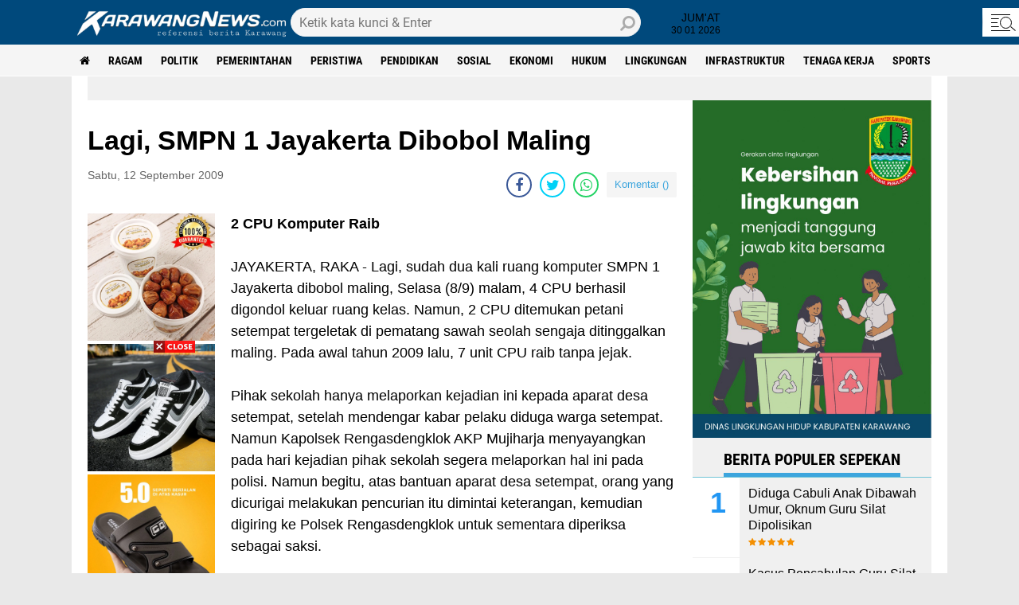

--- FILE ---
content_type: text/html; charset=utf-8
request_url: https://www.google.com/recaptcha/api2/aframe
body_size: 248
content:
<!DOCTYPE HTML><html><head><meta http-equiv="content-type" content="text/html; charset=UTF-8"></head><body><script nonce="ol3eQk_4CiJA9_-xY_sNQg">/** Anti-fraud and anti-abuse applications only. See google.com/recaptcha */ try{var clients={'sodar':'https://pagead2.googlesyndication.com/pagead/sodar?'};window.addEventListener("message",function(a){try{if(a.source===window.parent){var b=JSON.parse(a.data);var c=clients[b['id']];if(c){var d=document.createElement('img');d.src=c+b['params']+'&rc='+(localStorage.getItem("rc::a")?sessionStorage.getItem("rc::b"):"");window.document.body.appendChild(d);sessionStorage.setItem("rc::e",parseInt(sessionStorage.getItem("rc::e")||0)+1);localStorage.setItem("rc::h",'1769810599464');}}}catch(b){}});window.parent.postMessage("_grecaptcha_ready", "*");}catch(b){}</script></body></html>

--- FILE ---
content_type: text/javascript; charset=UTF-8
request_url: https://karawangnews.com/feeds/posts/default?alt=json-in-script&callback=xmllist
body_size: 36843
content:
// API callback
xmllist({"version":"1.0","encoding":"UTF-8","feed":{"xmlns":"http://www.w3.org/2005/Atom","xmlns$openSearch":"http://a9.com/-/spec/opensearchrss/1.0/","xmlns$blogger":"http://schemas.google.com/blogger/2008","xmlns$georss":"http://www.georss.org/georss","xmlns$gd":"http://schemas.google.com/g/2005","xmlns$thr":"http://purl.org/syndication/thread/1.0","id":{"$t":"tag:blogger.com,1999:blog-5492085576948066026"},"updated":{"$t":"2026-01-30T19:56:02.155+07:00"},"category":[{"term":"headline"},{"term":"ragam"},{"term":"politik"},{"term":"pemerintahan"},{"term":"peristiwa"},{"term":"pendidikan"},{"term":"sosial"},{"term":"ekonomi"},{"term":"hukum"},{"term":"lingkungan"},{"term":"infrastruktur"},{"term":"pemilu"},{"term":"tenaga kerja"},{"term":"kesehatan"},{"term":"Kanal Video"},{"term":"pertanian"},{"term":"opini"},{"term":"sports"},{"term":"bisnis"},{"term":"sosok"},{"term":"Olah Raga"},{"term":"kuliner"},{"term":"Olahraga"},{"term":"daerah"},{"term":"bidik"},{"term":"foto lepas"},{"term":"genre"},{"term":"Pendidikan\/Education"},{"term":"energi"},{"term":"nelayan"},{"term":"Penyakit"},{"term":"Perdagangan"},{"term":"Pilkada"},{"term":"partai"},{"term":"pencurian"},{"term":"persika"},{"term":"ENGLISH WEEK"},{"term":"Perikanan"},{"term":"otomotif"},{"term":"pertanian. lingkungan"},{"term":"saluran air"},{"term":"sarana ibadah"},{"term":"sejarah"}],"title":{"type":"text","$t":"KarawangNews.com - pelopor media online Karawang"},"subtitle":{"type":"html","$t":"referensi berita Karawang, mengabarkan informasi Hukum, Peristiwa, Pendidikan termasuk Sosial"},"link":[{"rel":"http://schemas.google.com/g/2005#feed","type":"application/atom+xml","href":"https:\/\/www.karawangnews.com\/feeds\/posts\/default"},{"rel":"self","type":"application/atom+xml","href":"https:\/\/www.blogger.com\/feeds\/5492085576948066026\/posts\/default?alt=json-in-script"},{"rel":"alternate","type":"text/html","href":"https:\/\/www.karawangnews.com\/"},{"rel":"hub","href":"http://pubsubhubbub.appspot.com/"},{"rel":"next","type":"application/atom+xml","href":"https:\/\/www.blogger.com\/feeds\/5492085576948066026\/posts\/default?alt=json-in-script\u0026start-index=26\u0026max-results=25"}],"author":[{"name":{"$t":"Unknown"},"email":{"$t":"noreply@blogger.com"},"gd$image":{"rel":"http://schemas.google.com/g/2005#thumbnail","width":"16","height":"16","src":"https:\/\/img1.blogblog.com\/img\/b16-rounded.gif"}}],"generator":{"version":"7.00","uri":"http://www.blogger.com","$t":"Blogger"},"openSearch$totalResults":{"$t":"4560"},"openSearch$startIndex":{"$t":"1"},"openSearch$itemsPerPage":{"$t":"25"},"entry":[{"id":{"$t":"tag:blogger.com,1999:blog-5492085576948066026.post-7531767269579168017"},"published":{"$t":"2026-01-30T15:39:00.003+07:00"},"updated":{"$t":"2026-01-30T15:39:23.994+07:00"},"category":[{"scheme":"http://www.blogger.com/atom/ns#","term":"peristiwa"}],"title":{"type":"text","$t":"Tanah Longsor Rusak Kalihegar Kian Meluas di Desa Barugbug"},"content":{"type":"html","$t":"\u003Ctable align=\"center\" cellpadding=\"0\" cellspacing=\"0\" class=\"tr-caption-container\" style=\"margin-left: auto; margin-right: auto;\"\u003E\u003Ctbody\u003E\u003Ctr\u003E\u003Ctd style=\"text-align: center;\"\u003E\u003Ca href=\"https:\/\/blogger.googleusercontent.com\/img\/b\/R29vZ2xl\/AVvXsEg9iSJ2gQ22c8u3KA3ERdZwekl2P5rX9NwqnEiKMw9Saz9Tc6Qogifk0krYUyXFs0A13JAca8dSwbw5xTwvesXfUXFYr5BP4j7O-UhZnoCyR9bSJMmwgn5E12xCSyijhCln-Sp8MgnNHxm7WLOn8bCkmmOmu4yYvlJuYo3YpThDUjWhsP9l3eceQ68fENeV\/s1524\/Screenshot_20260130-153102~2.png\" style=\"margin-left: auto; margin-right: auto;\"\u003E\u003Cimg border=\"0\" data-original-height=\"1524\" data-original-width=\"1080\" height=\"320\" src=\"https:\/\/blogger.googleusercontent.com\/img\/b\/R29vZ2xl\/AVvXsEg9iSJ2gQ22c8u3KA3ERdZwekl2P5rX9NwqnEiKMw9Saz9Tc6Qogifk0krYUyXFs0A13JAca8dSwbw5xTwvesXfUXFYr5BP4j7O-UhZnoCyR9bSJMmwgn5E12xCSyijhCln-Sp8MgnNHxm7WLOn8bCkmmOmu4yYvlJuYo3YpThDUjWhsP9l3eceQ68fENeV\/s320\/Screenshot_20260130-153102~2.png\" width=\"227\" \/\u003E\u003C\/a\u003E\u003C\/td\u003E\u003C\/tr\u003E\u003Ctr\u003E\u003Ctd class=\"tr-caption\" style=\"text-align: center;\"\u003ELongsor di bantaran \u003Ca data-preview=\"\" href=\"https:\/\/www.google.com\/search?ved=1t:260882\u0026amp;q=longsor+Kali+Cilamaya\u0026amp;bbid=5492085576948066026\u0026amp;bpid=7531767269579168017\" target=\"_blank\"\u003EKali Cilamaya\u003C\/a\u003E \u003Ca data-preview=\"\" href=\"https:\/\/www.google.com\/search?ved=1t:260882\u0026amp;q=Kampung+Kalihegar+Karawang\u0026amp;bbid=5492085576948066026\u0026amp;bpid=7531767269579168017\" target=\"_blank\"\u003EKampung Kalihegar\u003C\/a\u003E, \u003Ca data-preview=\"\" href=\"https:\/\/www.google.com\/search?ved=1t:260882\u0026amp;q=Desa+Barugbug+Karawang\u0026amp;bbid=5492085576948066026\u0026amp;bpid=7531767269579168017\" target=\"_blank\"\u003EDesa Barugbug\u003C\/a\u003E, \u003Ca data-preview=\"\" href=\"https:\/\/www.google.com\/search?ved=1t:260882\u0026amp;q=Kecamatan+Jatisari+Karawang\u0026amp;bbid=5492085576948066026\u0026amp;bpid=7531767269579168017\" target=\"_blank\"\u003EKecamatan Jatisari\u003C\/a\u003E, \u003Ca data-preview=\"\" href=\"https:\/\/www.google.com\/search?ved=1t:260882\u0026amp;q=Karawang+Jawa+Barat\u0026amp;bbid=5492085576948066026\u0026amp;bpid=7531767269579168017\" target=\"_blank\"\u003EKarawang\u003C\/a\u003E, \u003Ca data-preview=\"\" href=\"https:\/\/www.google.com\/search?ved=1t:260882\u0026amp;q=Jawa+Barat\u0026amp;bbid=5492085576948066026\u0026amp;bpid=7531767269579168017\" target=\"_blank\"\u003EJawa Barat\u003C\/a\u003E.\u003C\/td\u003E\u003C\/tr\u003E\u003C\/tbody\u003E\u003C\/table\u003E\u003Cp\u003E\u003Cbr \/\u003E\u003C\/p\u003E\u003Cp\u003E\u003Cb\u003EKarawangNews.com\u003C\/b\u003E – Intensitas hujan tinggi yang memicu luapan air menjadi salah satu penyebab terjadinya longsor di sepanjang saluran Kali Cilamaya, Kampung Kalihegar, Desa Barugbug, Kecamatan Jatisari, Kabupaten Karawang, Jawa Barat.\u0026nbsp;\u003C\/p\u003E\u003Cp\u003E\u003Cbr \/\u003E\u003C\/p\u003E\u003Cp\u003EKondisi longsor dilaporkan terus meluas dan kini mendekati permukiman warga, Jumat (30\/1\/2026) siang. Pantauan di lokasi menunjukkan tebing sungai masih mengalami pergerakan tanah. Warga bersama tokoh masyarakat setempat turun langsung meninjau area terdampak yang dinilai sudah dalam kondisi cukup parah.\u003C\/p\u003E\u003Cp\u003E\u003Cbr \/\u003E\u003C\/p\u003E\u003Cp\u003ESelain menggerus bantaran kali, longsor juga mulai merusak lahan warga di sekitar titik kejadian. Luas area terdampak diperkirakan telah mencapai sekitar enam hektare. Sejumlah pohon dilaporkan tumbang dan terbawa material longsoran. Bahkan, longsor susulan masih terjadi sehingga memperpanjang area kerusakan.\u003C\/p\u003E\u003Cp\u003E\u003Cbr \/\u003E\u003C\/p\u003E\u003Cp\u003EWarga memperkirakan panjang titik longsor saat ini telah mendekati 350 meter dan berpotensi terus bertambah jika tidak segera dilakukan penanganan darurat.\u003C\/p\u003E\u003Cp\u003E\u003Cbr \/\u003E\u003C\/p\u003E\u003Cp\u003E\"Pergerakan tanahnya masih terus terjadi. Kami khawatir kalau tidak segera ditangani, longsor bisa sampai ke permukiman warga,\" ujar Budi, warga desa sekitar kepada media ini.\u003C\/p\u003E\u003Cp\u003E\u003Cbr \/\u003E\u003C\/p\u003E\u003Cp\u003EMasyarakat berharap pemerintah segera turun tangan dengan langkah penanganan cepat, baik dari pemerintah daerah, provinsi, maupun pusat, guna mencegah dampak yang lebih luas. Warga juga mengaku waswas longsor akan terus melebar dan mengancam rumah-rumah di sekitar bantaran Kali Cilamaya. [Sky]\u003C\/p\u003E"},"link":[{"rel":"edit","type":"application/atom+xml","href":"https:\/\/www.blogger.com\/feeds\/5492085576948066026\/posts\/default\/7531767269579168017"},{"rel":"self","type":"application/atom+xml","href":"https:\/\/www.blogger.com\/feeds\/5492085576948066026\/posts\/default\/7531767269579168017"},{"rel":"alternate","type":"text/html","href":"https:\/\/www.karawangnews.com\/2026\/01\/tanah-longsor-rusak-kalihegar-kian.html","title":"Tanah Longsor Rusak Kalihegar Kian Meluas di Desa Barugbug"}],"author":[{"name":{"$t":"Sukarya"},"uri":{"$t":"http:\/\/www.blogger.com\/profile\/10342726806515008928"},"email":{"$t":"noreply@blogger.com"},"gd$image":{"rel":"http://schemas.google.com/g/2005#thumbnail","width":"16","height":"16","src":"https:\/\/img1.blogblog.com\/img\/b16-rounded.gif"}}],"media$thumbnail":{"xmlns$media":"http://search.yahoo.com/mrss/","url":"https:\/\/blogger.googleusercontent.com\/img\/b\/R29vZ2xl\/AVvXsEg9iSJ2gQ22c8u3KA3ERdZwekl2P5rX9NwqnEiKMw9Saz9Tc6Qogifk0krYUyXFs0A13JAca8dSwbw5xTwvesXfUXFYr5BP4j7O-UhZnoCyR9bSJMmwgn5E12xCSyijhCln-Sp8MgnNHxm7WLOn8bCkmmOmu4yYvlJuYo3YpThDUjWhsP9l3eceQ68fENeV\/s72-c\/Screenshot_20260130-153102~2.png","height":"72","width":"72"},"georss$featurename":{"$t":"West Karawang, Karawang, West Java, Indonesia"},"georss$point":{"$t":"-6.3015658 107.2966525"},"georss$box":{"$t":"-34.611799636178844 72.1404025 22.008668036178847 142.4529025"}},{"id":{"$t":"tag:blogger.com,1999:blog-5492085576948066026.post-704930750068302625"},"published":{"$t":"2026-01-30T05:20:00.003+07:00"},"updated":{"$t":"2026-01-30T05:21:58.637+07:00"},"category":[{"scheme":"http://www.blogger.com/atom/ns#","term":"politik"}],"title":{"type":"text","$t":"Anak-anak Karawang Tak Boleh Kehilangan Masa Depan Akibat Minimnya Sarana Pendidikan"},"content":{"type":"html","$t":"a\u003Ctable align=\"center\" cellpadding=\"0\" cellspacing=\"0\" class=\"tr-caption-container\" style=\"margin-left: auto; margin-right: auto;\"\u003E\u003Ctbody\u003E\u003Ctr\u003E\u003Ctd style=\"text-align: center;\"\u003E\u003Ca href=\"https:\/\/blogger.googleusercontent.com\/img\/b\/R29vZ2xl\/AVvXsEiEd4ErSyh7CK4aWJ6-Js7LiqWhThXLmtXfhENflquyCoviSJDOVnD1muTX55FRnIfIJDxiMVeveg_CladpyHGTHhyCuF0yn7rr3sPZRn-WyiGRVA0d97P6eF-A1ctu0QVKQriHv_2u1VhtXK6nIVI7ejU4sWzeJLfJj_u7QE0fACKS9UA23Xgqgx-zayk3\/s696\/Screenshot_20260130-045304~2.png\" style=\"margin-left: auto; margin-right: auto;\"\u003E\u003Cimg border=\"0\" data-original-height=\"643\" data-original-width=\"696\" height=\"296\" src=\"https:\/\/blogger.googleusercontent.com\/img\/b\/R29vZ2xl\/AVvXsEiEd4ErSyh7CK4aWJ6-Js7LiqWhThXLmtXfhENflquyCoviSJDOVnD1muTX55FRnIfIJDxiMVeveg_CladpyHGTHhyCuF0yn7rr3sPZRn-WyiGRVA0d97P6eF-A1ctu0QVKQriHv_2u1VhtXK6nIVI7ejU4sWzeJLfJj_u7QE0fACKS9UA23Xgqgx-zayk3\/s320\/Screenshot_20260130-045304~2.png\" width=\"320\" \/\u003E\u003C\/a\u003E\u003C\/td\u003E\u003C\/tr\u003E\u003Ctr\u003E\u003Ctd class=\"tr-caption\" style=\"text-align: center;\"\u003E\u003Ca data-preview=\"\" href=\"https:\/\/www.google.com\/search?ved=1t:260882\u0026amp;q=Fernando+Doglas+Pangaribuan+S.Kom+Karawang+education\u0026amp;bbid=5492085576948066026\u0026amp;bpid=704930750068302625\" target=\"_blank\"\u003EFernando Doglas Pangaribuan, S.Kom\u003C\/a\u003E, Anggota \u003Ca data-preview=\"\" href=\"https:\/\/www.google.com\/search?ved=1t:260882\u0026amp;q=DPRD+Karawang+education+policy\u0026amp;bbid=5492085576948066026\u0026amp;bpid=704930750068302625\" target=\"_blank\"\u003EDPRD Karawang\u003C\/a\u003E dari \u003Ca data-preview=\"\" href=\"https:\/\/www.google.com\/search?ved=1t:260882\u0026amp;q=Fraksi+PDI+Perjuangan+Karawang+education\u0026amp;bbid=5492085576948066026\u0026amp;bpid=704930750068302625\" target=\"_blank\"\u003EFraksi PDI Perjuangan\u003C\/a\u003E. (foto:net)\u003C\/td\u003E\u003C\/tr\u003E\u003C\/tbody\u003E\u003C\/table\u003E\u003Cp\u003E\u003Cbr \/\u003E\u003C\/p\u003E\u003Cp\u003E\u003Cb\u003EKarawangNews.com\u003C\/b\u003E – Persoalan keterbatasan sarana pendidikan kembali mencuat di \u003Ca data-preview=\"\" href=\"https:\/\/www.google.com\/search?ved=1t:260882\u0026amp;q=Kabupaten+Karawang+education+issues\u0026amp;bbid=5492085576948066026\u0026amp;bpid=704930750068302625\" target=\"_blank\"\u003EKabupaten Karawang\u003C\/a\u003E, Jawa Barat. Anggota DPRD Karawang Fraksi PDI Perjuangan, Fernando Doglas Pangaribuan, S.Kom, menegaskan negara tidak boleh abai dan pemerintah daerah wajib hadir memastikan setiap anak memperoleh fasilitas pendidikan yang layak.\u003C\/p\u003E\u003Cp\u003E\u003Cbr \/\u003E\u003C\/p\u003E\u003Cp\u003EHal itu disampaikan Fernando di sela kegiatan Musyawarah Anak Cabang (Musancab) VI PDI Perjuangan Jawa Barat Dapil V Karawang yang digelar di aula \u003Ca data-preview=\"\" href=\"https:\/\/www.google.com\/search?ved=1t:260882\u0026amp;q=Gedung+Serbaguna+Sultan+Cikampek\u0026amp;bbid=5492085576948066026\u0026amp;bpid=704930750068302625\" target=\"_blank\"\u003EGedung Serbaguna Sultan\u003C\/a\u003E, \u003Ca data-preview=\"\" href=\"https:\/\/www.google.com\/search?ved=1t:260882\u0026amp;q=Kecamatan+Cikampek+education+facilities\u0026amp;bbid=5492085576948066026\u0026amp;bpid=704930750068302625\" target=\"_blank\"\u003EKecamatan Cikampek\u003C\/a\u003E, Senin (29\/1\/2026) siang.\u0026nbsp;\u003C\/p\u003E\u003Cp\u003E\u003Cbr \/\u003E\u003C\/p\u003E\u003Cp\u003EKegiatan tersebut turut dihadiri Anggota DPRD Karawang Komisi IV sekaligus Ketua DPC PDI Perjuangan Karawang, Dr. Dede Anwar Hidayat, S.H., M.H., serta jajaran kader dari berbagai tingkatan, mulai pengurus ranting hingga pengurus anak cabang (PAC).\u003C\/p\u003E\u003Cp\u003E\u003Cbr \/\u003E\u003C\/p\u003E\u003Cp\u003EFernando menyoroti kondisi puluhan siswa \u003Ca data-preview=\"\" href=\"https:\/\/www.google.com\/search?ved=1t:260882\u0026amp;q=SDN+Kamojing+I+classroom+shortage\u0026amp;bbid=5492085576948066026\u0026amp;bpid=704930750068302625\" target=\"_blank\"\u003ESDN Kamojing I\u003C\/a\u003E, Kecamatan Cikampek, yang terpaksa mengikuti kegiatan belajar mengajar di teras \u003Ca data-preview=\"\" href=\"https:\/\/www.google.com\/search?ved=1t:260882\u0026amp;q=Masjid+Nurul+Hidayah+Kamojing\u0026amp;bbid=5492085576948066026\u0026amp;bpid=704930750068302625\" target=\"_blank\"\u003EMasjid Nurul Hidayah\u003C\/a\u003E, sekitar Kantor Desa Kamojing, akibat keterbatasan ruang kelas.\u003C\/p\u003E\u003Cp\u003E\u003Cbr \/\u003E\u003C\/p\u003E\u003Ctable align=\"center\" cellpadding=\"0\" cellspacing=\"0\" class=\"tr-caption-container\" style=\"margin-left: auto; margin-right: auto;\"\u003E\u003Ctbody\u003E\u003Ctr\u003E\u003Ctd style=\"text-align: center;\"\u003E\u003Ca href=\"https:\/\/blogger.googleusercontent.com\/img\/b\/R29vZ2xl\/AVvXsEjWV8_LRAO-Nr5iXWYUNs9OAi4S7MCKTFV-mS0yAiQAsYQlg64faVd1mdi3rVtXYVcIZQ8rLHWpmdpWFVcRNIMRj7KtPHMU-3vTUNbztsbqPyQFuW6wn4WfABFjPDrHtgrsay7l_zUkHv-a2hRxB65gSNaXbUu4J036L0Wc-aFZ7Xd842cjxwxkBzyk-4TM\/s4000\/IMG_20260126_083356.jpg\" style=\"margin-left: auto; margin-right: auto;\"\u003E\u003Cimg border=\"0\" data-original-height=\"3000\" data-original-width=\"4000\" height=\"240\" src=\"https:\/\/blogger.googleusercontent.com\/img\/b\/R29vZ2xl\/AVvXsEjWV8_LRAO-Nr5iXWYUNs9OAi4S7MCKTFV-mS0yAiQAsYQlg64faVd1mdi3rVtXYVcIZQ8rLHWpmdpWFVcRNIMRj7KtPHMU-3vTUNbztsbqPyQFuW6wn4WfABFjPDrHtgrsay7l_zUkHv-a2hRxB65gSNaXbUu4J036L0Wc-aFZ7Xd842cjxwxkBzyk-4TM\/s320\/IMG_20260126_083356.jpg\" width=\"320\" \/\u003E\u003C\/a\u003E\u003C\/td\u003E\u003C\/tr\u003E\u003Ctr\u003E\u003Ctd class=\"tr-caption\" style=\"text-align: center;\"\u003EKekurangan ruang kelas siswa-siswi SDN Kamojing I Desa Kamojing, Cikampek, Karawang saat mengikuti kegiatan belajar mengajar menghampar di teras Masjid Nurul Hidayah, Senin pagi (26\/1\/2026)\u003C\/td\u003E\u003C\/tr\u003E\u003C\/tbody\u003E\u003C\/table\u003E\u003Cbr \/\u003E\u003Cp\u003E\u003Cbr \/\u003E\u003C\/p\u003E\u003Cp\u003E\"Ini bukan sekadar persoalan teknis, tetapi menyangkut \u003Ca data-preview=\"\" href=\"https:\/\/www.google.com\/search?ved=1t:260882\u0026amp;q=define+hak+dasar+anak+education\u0026amp;bbid=5492085576948066026\u0026amp;bpid=704930750068302625\" target=\"_blank\"\u003Ehak dasar anak\u003C\/a\u003E untuk mendapatkan pendidikan dengan ruang kelas yang layak. Pemerintah daerah tidak boleh menormalisasi kondisi darurat seperti ini,\" tegas Fernando.\u003C\/p\u003E\u003Cp\u003E\u003Cbr \/\u003E\u003C\/p\u003E\u003Cp\u003E\u003Cbr \/\u003E\u003C\/p\u003E\u003Cp\u003EMenurutnya, kekurangan ruang kelas mencerminkan lemahnya perencanaan kebutuhan sarana pendidikan di wilayah dengan pertumbuhan penduduk dan jumlah siswa yang tinggi.\u0026nbsp;\u003C\/p\u003E\u003Cp\u003E\u003Cbr \/\u003E\u003C\/p\u003E\u003Cp\u003E\u003Cbr \/\u003E\u003C\/p\u003E\u003Cp\u003ELegislator Dapil V itu mendorong agar persoalan tersebut tidak ditangani secara reaktif semata, melainkan melalui perencanaan anggaran yang terukur dan berkelanjutan.\u003C\/p\u003E\u003Cp\u003E\u003Cbr \/\u003E\u003C\/p\u003E\u003Cp\u003E\u003Cbr \/\u003E\u003C\/p\u003E\u003Cp\u003EUntuk jangka menengah, Fernando meminta Pemkab Karawang mengalokasikan anggaran perbaikan dan penambahan ruang kelas melalui APBD Perubahan maupun APBD murni, termasuk optimalisasi \u003Ca data-preview=\"\" href=\"https:\/\/www.google.com\/search?ved=1t:260882\u0026amp;q=define+Dana+Alokasi+Khusus+DAK+pendidikan\u0026amp;bbid=5492085576948066026\u0026amp;bpid=704930750068302625\" target=\"_blank\"\u003EDana Alokasi Khusus (DAK) pendidikan\u003C\/a\u003E, agar siswa tidak lagi belajar di luar ruang kelas formal.\u003C\/p\u003E\u003Cp\u003E\u003Cbr \/\u003E\u003C\/p\u003E\u003Cp\u003ESementara untuk jangka panjang, ia menekankan pentingnya pembangunan unit sekolah baru, \u003Ca data-preview=\"\" href=\"https:\/\/www.google.com\/search?ved=1t:260882\u0026amp;q=define+penataan+zonasi+pendidikan\u0026amp;bbid=5492085576948066026\u0026amp;bpid=704930750068302625\" target=\"_blank\"\u003Epenataan zonasi pendidikan\u003C\/a\u003E, serta pemetaan kebutuhan sekolah berbasis data kependudukan agar krisis ruang kelas tidak terus berulang setiap tahun.\u003C\/p\u003E\u003Cp\u003E\u003Cbr \/\u003E\u003C\/p\u003E\u003Cp\u003E\"Karawang punya kemampuan fiskal. Tinggal bagaimana \u003Ca data-preview=\"\" href=\"https:\/\/www.google.com\/search?ved=1t:260882\u0026amp;q=define+keberpihakan+anggaran+education\u0026amp;bbid=5492085576948066026\u0026amp;bpid=704930750068302625\" target=\"_blank\"\u003Ekeberpihakan anggaran\u003C\/a\u003E diarahkan secara tepat untuk sektor pendidikan, terutama di wilayah padat penduduk seperti Cikampek,\" ungkapnya.\u003C\/p\u003E\u003Cp\u003E\u003Cbr \/\u003E\u003C\/p\u003E\u003Cp\u003EIa juga menegaskan DPRD Karawang, khususnya Fraksi PDI Perjuangan, akan mengawal kebijakan anggaran pendidikan agar benar-benar menyentuh kebutuhan riil masyarakat.\u003C\/p\u003E\u003Cp\u003E\u003Cbr \/\u003E\u003C\/p\u003E\u003Cp\u003E\"Anak-anak Karawang tidak boleh kehilangan masa depan hanya karena negara terlambat menyediakan ruang kelas,\" tandasnya.\u003C\/p\u003E\u003Cp\u003E\u003Cbr \/\u003E\u003C\/p\u003E\u003Ctable align=\"center\" cellpadding=\"0\" cellspacing=\"0\" class=\"tr-caption-container\" style=\"margin-left: auto; margin-right: auto;\"\u003E\u003Ctbody\u003E\u003Ctr\u003E\u003Ctd style=\"text-align: center;\"\u003E\u003Ca href=\"https:\/\/blogger.googleusercontent.com\/img\/b\/R29vZ2xl\/AVvXsEhgkDiBfZ_vgrWmsf9-pHRaxhwU1JLIdhGaAW6m3GD7gKvY6Zz0NK1o7sA1kFEBs-qPz7f4FqR5YvBtdtyOPxMSLfgJC9K8zx5ew_cSBB-6ssKh0iesqZpfGs-skJ59y9qrilLuWT2pRq1SuzVemqadfkIp7vCZNc1WKUAL0VLSMIn1xe7THI0wup33pfI9\/s4000\/IMG_20260129_145202~4.jpg\" style=\"margin-left: auto; margin-right: auto;\"\u003E\u003Cimg border=\"0\" data-original-height=\"3000\" data-original-width=\"4000\" height=\"240\" src=\"https:\/\/blogger.googleusercontent.com\/img\/b\/R29vZ2xl\/AVvXsEhgkDiBfZ_vgrWmsf9-pHRaxhwU1JLIdhGaAW6m3GD7gKvY6Zz0NK1o7sA1kFEBs-qPz7f4FqR5YvBtdtyOPxMSLfgJC9K8zx5ew_cSBB-6ssKh0iesqZpfGs-skJ59y9qrilLuWT2pRq1SuzVemqadfkIp7vCZNc1WKUAL0VLSMIn1xe7THI0wup33pfI9\/s320\/IMG_20260129_145202~4.jpg\" width=\"320\" \/\u003E\u003C\/a\u003E\u003C\/td\u003E\u003C\/tr\u003E\u003Ctr\u003E\u003Ctd class=\"tr-caption\" style=\"text-align: center;\"\u003EDr. Dede Anwar Hidayat,SH., MH (tengah) Anggota DPRD Karawang Komisi lV Fraksi PDI Perjuangan usai menghadiri kegiatan Musancab VI Jawa Barat di Dapil V Karawang.\u003C\/td\u003E\u003C\/tr\u003E\u003C\/tbody\u003E\u003C\/table\u003E\u003Cp\u003E\u003Cbr \/\u003E\u003C\/p\u003E\u003Cp\u003ESementara itu, Dr. Dede Anwar Hidayat menambahkan, pendidikan jenjang SD dan SMP merupakan tanggung jawab pemerintah daerah melalui Dinas Pendidikan. Namun, menurutnya, sektor pendidikan pada dasarnya juga menjadi tanggung jawab bersama seluruh elemen.\u003C\/p\u003E\u003Cp\u003E\u003Cbr \/\u003E\u003C\/p\u003E\u003Cp\u003E\"Komitmen mewujudkan Karawang maju harus dibuktikan, salah satunya melalui penguatan sektor pendidikan. Jika ada kondisi yang membutuhkan perhatian khusus seperti di SDN Kamojing I, pemerintah harus hadir langsung melihat situasi di lapangan,\" ujarnya.\u003C\/p\u003E\u003Cp\u003E\u003Cbr \/\u003E\u003C\/p\u003E\u003Cp\u003EIa menyatakan dalam waktu dekat pihaknya akan berkoordinasi dengan Dinas Pendidikan agar komunikasi berjalan efektif dan langkah penanganan yang diambil tidak hanya reaktif, tetapi juga solutif, terukur, dan siap ditindaklanjuti. [Sky]\u003C\/p\u003E"},"link":[{"rel":"edit","type":"application/atom+xml","href":"https:\/\/www.blogger.com\/feeds\/5492085576948066026\/posts\/default\/704930750068302625"},{"rel":"self","type":"application/atom+xml","href":"https:\/\/www.blogger.com\/feeds\/5492085576948066026\/posts\/default\/704930750068302625"},{"rel":"alternate","type":"text/html","href":"https:\/\/www.karawangnews.com\/2026\/01\/anak-anak-karawang-tak-boleh-kehilangan.html","title":"Anak-anak Karawang Tak Boleh Kehilangan Masa Depan Akibat Minimnya Sarana Pendidikan"}],"author":[{"name":{"$t":"Sukarya"},"uri":{"$t":"http:\/\/www.blogger.com\/profile\/10342726806515008928"},"email":{"$t":"noreply@blogger.com"},"gd$image":{"rel":"http://schemas.google.com/g/2005#thumbnail","width":"16","height":"16","src":"https:\/\/img1.blogblog.com\/img\/b16-rounded.gif"}}],"media$thumbnail":{"xmlns$media":"http://search.yahoo.com/mrss/","url":"https:\/\/blogger.googleusercontent.com\/img\/b\/R29vZ2xl\/AVvXsEiEd4ErSyh7CK4aWJ6-Js7LiqWhThXLmtXfhENflquyCoviSJDOVnD1muTX55FRnIfIJDxiMVeveg_CladpyHGTHhyCuF0yn7rr3sPZRn-WyiGRVA0d97P6eF-A1ctu0QVKQriHv_2u1VhtXK6nIVI7ejU4sWzeJLfJj_u7QE0fACKS9UA23Xgqgx-zayk3\/s72-c\/Screenshot_20260130-045304~2.png","height":"72","width":"72"},"georss$featurename":{"$t":"West Karawang, Karawang, West Java, Indonesia"},"georss$point":{"$t":"-6.3015658 107.2966525"},"georss$box":{"$t":"-34.611799636178844 72.1404025 22.008668036178847 142.4529025"}},{"id":{"$t":"tag:blogger.com,1999:blog-5492085576948066026.post-7088895308157712045"},"published":{"$t":"2026-01-29T21:34:00.004+07:00"},"updated":{"$t":"2026-01-29T21:42:07.629+07:00"},"category":[{"scheme":"http://www.blogger.com/atom/ns#","term":"politik"}],"title":{"type":"text","$t":"Pendidikan Politik dan Musancab VI PDIP Perkuat Konsolidasi Kader di Karawang"},"content":{"type":"html","$t":"\u003Ctable align=\"center\" cellpadding=\"0\" cellspacing=\"0\" class=\"tr-caption-container\" style=\"margin-left: auto; margin-right: auto;\"\u003E\u003Ctbody\u003E\u003Ctr\u003E\u003Ctd style=\"text-align: center;\"\u003E\u003Ca href=\"https:\/\/blogger.googleusercontent.com\/img\/b\/R29vZ2xl\/AVvXsEjZIBi5ZtFND8mmgRdv8NY5-FBa6nDysa-7rk03FK354K7T9-W-nc_Yx0lv7pHUa6N5dtS_gV4QYsALtipCrPtMiDSnRsKQ0jBcSbRTN1U2efThHkXigo4mqY2TAf2VxGXLXzFMoN5Q-Mz6gG8txpfviIOP73PVeVkLlWyjKj1KejbY1XwgMcewgv99DMQV\/s1444\/IMG-20260129-WA0027~2.jpg\" style=\"margin-left: auto; margin-right: auto;\"\u003E\u003Cimg border=\"0\" data-original-height=\"1084\" data-original-width=\"1444\" height=\"240\" src=\"https:\/\/blogger.googleusercontent.com\/img\/b\/R29vZ2xl\/AVvXsEjZIBi5ZtFND8mmgRdv8NY5-FBa6nDysa-7rk03FK354K7T9-W-nc_Yx0lv7pHUa6N5dtS_gV4QYsALtipCrPtMiDSnRsKQ0jBcSbRTN1U2efThHkXigo4mqY2TAf2VxGXLXzFMoN5Q-Mz6gG8txpfviIOP73PVeVkLlWyjKj1KejbY1XwgMcewgv99DMQV\/s320\/IMG-20260129-WA0027~2.jpg\" width=\"320\" \/\u003E\u003C\/a\u003E\u003C\/td\u003E\u003C\/tr\u003E\u003Ctr\u003E\u003Ctd class=\"tr-caption\" style=\"text-align: center;\"\u003EDr. Dede Anwar Hidayat, S.H., M.H.\u003C\/td\u003E\u003C\/tr\u003E\u003C\/tbody\u003E\u003C\/table\u003E\u003Cp\u003E\u003Cbr \/\u003E\u003C\/p\u003E\u003Cp\u003E\u003Cb\u003EKarawangNews.com\u003C\/b\u003E – Dewan Pimpinan Daerah (DPD) \u003Ca data-preview=\"\" href=\"https:\/\/www.google.com\/search?ved=1t:260882\u0026amp;q=PDI+Perjuangan\u0026amp;bbid=5492085576948066026\u0026amp;bpid=7088895308157712045\" target=\"_blank\"\u003EPDI Perjuangan\u003C\/a\u003E Jawa Barat menggelar \u003Ca data-preview=\"\" href=\"https:\/\/www.google.com\/search?ved=1t:260882\u0026amp;q=define+Pendidikan+Politik\u0026amp;bbid=5492085576948066026\u0026amp;bpid=7088895308157712045\" target=\"_blank\"\u003EPendidikan Politik\u003C\/a\u003E sekaligus \u003Ca data-preview=\"\" href=\"https:\/\/www.google.com\/search?ved=1t:260882\u0026amp;q=Musancab+meaning\u0026amp;bbid=5492085576948066026\u0026amp;bpid=7088895308157712045\" target=\"_blank\"\u003EMusyawarah Anak Cabang (Musancab) VI\u003C\/a\u003E secara serentak di sejumlah daerah. Kegiatan ini menjadi bagian dari langkah strategis partai dalam memperkuat konsolidasi dan soliditas organisasi hingga ke tingkat akar rumput.\u003C\/p\u003E\u003Cp\u003E\u003Cbr \/\u003E\u003C\/p\u003E\u003Cp\u003EDi \u003Ca data-preview=\"\" href=\"https:\/\/www.google.com\/search?ved=1t:260882\u0026amp;q=Kabupaten+Karawang\u0026amp;bbid=5492085576948066026\u0026amp;bpid=7088895308157712045\" target=\"_blank\"\u003EKabupaten Karawang\u003C\/a\u003E, Musancab VI yang diselenggarakan Dewan Pimpinan Cabang (DPC) PDI Perjuangan berlangsung selama tiga hari, mulai 28 hingga 30 Januari 2026. Khusus \u003Ca data-preview=\"\" href=\"https:\/\/www.google.com\/search?ved=1t:260882\u0026amp;q=Daerah+Pemilihan+IV+Karawang\u0026amp;bbid=5492085576948066026\u0026amp;bpid=7088895308157712045\" target=\"_blank\"\u003EDaerah Pemilihan (Dapil) IV\u003C\/a\u003E, kegiatan dipusatkan di \u003Ca data-preview=\"\" href=\"https:\/\/www.google.com\/search?ved=1t:260882\u0026amp;q=Gedung+Serbaguna+Siliwangi+images\u0026amp;bbid=5492085576948066026\u0026amp;bpid=7088895308157712045\" target=\"_blank\"\u003EGedung Serbaguna Siliwangi\u003C\/a\u003E, Desa Cikalong, Kecamatan Cilamaya Wetan, Kamis sore (29\/1\/2026).\u003C\/p\u003E\u003Cp\u003E\u003Cbr \/\u003E\u003C\/p\u003E\u003Cp\u003EMusancab VI Dapil IV diikuti kader PDI Perjuangan dari lima kecamatan, yakni Cilamaya Kulon, Cilamaya Wetan, Lemahabang, Telagasari, dan Tempuran.\u0026nbsp;\u003C\/p\u003E\u003Cp\u003E\u003Cbr \/\u003E\u003C\/p\u003E\u003Cp\u003EKegiatan tersebut dihadiri Ketua \u003Ca data-preview=\"\" href=\"https:\/\/www.google.com\/search?ved=1t:260882\u0026amp;q=DPC+PDI+Perjuangan+Kabupaten+Karawang\u0026amp;bbid=5492085576948066026\u0026amp;bpid=7088895308157712045\" target=\"_blank\"\u003EDPC PDI Perjuangan\u003C\/a\u003E Kabupaten Karawang Dr. Dede Anwar Hidayat, S.H., M.H., Sekretaris DPC H. Toto Suripto, S.E., serta anggota DPRD Kabupaten Karawang \u003Ca data-preview=\"\" href=\"https:\/\/www.google.com\/search?ved=1t:260882\u0026amp;q=Fraksi+PDI+Perjuangan\u0026amp;bbid=5492085576948066026\u0026amp;bpid=7088895308157712045\" target=\"_blank\"\u003EFraksi PDI Perjuangan\u003C\/a\u003E Dapil IV, H. Cita.\u003C\/p\u003E\u003Cp\u003E\u003Cbr \/\u003E\u003C\/p\u003E\u003Cp\u003ETurut hadir jajaran kader dari berbagai tingkatan, mulai pengurus ranting, pengurus anak cabang (PAC), hingga para calon Ketua PAC di masing-masing kecamatan.\u003C\/p\u003E\u003Cp\u003E\u003Cbr \/\u003E\u003C\/p\u003E\u003Cp\u003EDalam arahannya, anggota DPRD Karawang, H. Cita, menegaskan, Musyawarah Anak Cabang merupakan ruang strategis untuk memperkuat barisan, mempercepat gerak organisasi, sekaligus melakukan evaluasi dan pembenahan internal partai.\u003C\/p\u003E\u003Cp\u003E\u003Cbr \/\u003E\u003C\/p\u003E\u003Cp\u003EMenurutnya, Musancab harus menjadi momentum peningkatan kekompakan serta kualitas kerja politik yang lebih responsif terhadap kebutuhan masyarakat. Kepercayaan publik, kata dia, hanya dapat diraih melalui kerja nyata dan kehadiran konkret kader di tengah rakyat.\u003C\/p\u003E\u003Cp\u003E\u003Cbr \/\u003E\u003C\/p\u003E\u003Cp\u003E“Melalui Musancab ini kita dorong percepatan kinerja organisasi dan evaluasi bersama agar ke depan semakin solid. Partai harus hadir dan bekerja nyata sehingga mampu meraih simpati masyarakat,” tegas H. Cita.\u003C\/p\u003E\u003Cp\u003E\u003Cbr \/\u003E\u003C\/p\u003E\u003Cp\u003ESementara itu, Ketua DPC PDI Perjuangan Kabupaten Karawang, Dr. Dede Anwar Hidayat, menegaskan, Musancab merupakan agenda strategis yang menjadi instruksi langsung DPD PDI Perjuangan Jawa Barat. Ia menilai Musancab sebagai momentum penting untuk memperkuat solidaritas dan kekompakan \u003Ca data-preview=\"\" href=\"https:\/\/www.google.com\/search?ved=1t:260882\u0026amp;q=PDI+Perjuangan+struktur+partai\u0026amp;bbid=5492085576948066026\u0026amp;bpid=7088895308157712045\" target=\"_blank\"\u003Estruktur partai\u003C\/a\u003E di tingkat anak cabang.\u003C\/p\u003E\u003Cp\u003E\u003Cbr \/\u003E\u003C\/p\u003E\u003Cp\u003E“Musancab ini bukan sekadar agenda organisasi, tetapi juga menjadi ruang kebersamaan kader di tingkat kecamatan. Saya berharap pengurus yang terpilih dapat menjaga persatuan serta membangun suasana organisasi yang solid dan harmonis,” ujarnya.\u003C\/p\u003E\u003Cp\u003E\u003Cbr \/\u003E\u003C\/p\u003E\u003Cp\u003EIa menambahkan, Musancab merupakan bagian dari mekanisme organisasi partai dalam konsolidasi serta penataan struktur kepengurusan di tingkat kecamatan se-Kabupaten Karawang.\u003C\/p\u003E\u003Cp\u003E\u003Cbr \/\u003E\u003C\/p\u003E\u003Cp\u003E“Melalui Musancab inilah konsolidasi partai dijalankan dan berbagai keputusan strategis diambil, termasuk penyusunan kepengurusan di setiap kecamatan,” jelasnya.\u003C\/p\u003E\u003Cp\u003E\u003Cbr \/\u003E\u003C\/p\u003E\u003Cp\u003EIa juga menegaskan komitmen PDI Perjuangan untuk terus hadir dan berpihak kepada masyarakat. Aspirasi dan permasalahan warga di seluruh kecamatan, kata Anwar, akan selalu menjadi perhatian partai.\u003C\/p\u003E\u003Cp\u003E\u003Cbr \/\u003E\u003C\/p\u003E\u003Cp\u003E“PDI Perjuangan akan selalu hadir di tengah masyarakat. Setiap persoalan dan kebutuhan warga akan diperjuangkan bersama. Inilah konsistensi PDI Perjuangan sebagai partai yang bekerja dan berjuang bersama rakyat,” pungkasnya. [*]\u003C\/p\u003E"},"link":[{"rel":"edit","type":"application/atom+xml","href":"https:\/\/www.blogger.com\/feeds\/5492085576948066026\/posts\/default\/7088895308157712045"},{"rel":"self","type":"application/atom+xml","href":"https:\/\/www.blogger.com\/feeds\/5492085576948066026\/posts\/default\/7088895308157712045"},{"rel":"alternate","type":"text/html","href":"https:\/\/www.karawangnews.com\/2026\/01\/pendidikan-politik-dan-musancab-vi-pdip.html","title":"Pendidikan Politik dan Musancab VI PDIP Perkuat Konsolidasi Kader di Karawang"}],"author":[{"name":{"$t":"Sukarya"},"uri":{"$t":"http:\/\/www.blogger.com\/profile\/10342726806515008928"},"email":{"$t":"noreply@blogger.com"},"gd$image":{"rel":"http://schemas.google.com/g/2005#thumbnail","width":"16","height":"16","src":"https:\/\/img1.blogblog.com\/img\/b16-rounded.gif"}}],"media$thumbnail":{"xmlns$media":"http://search.yahoo.com/mrss/","url":"https:\/\/blogger.googleusercontent.com\/img\/b\/R29vZ2xl\/AVvXsEjZIBi5ZtFND8mmgRdv8NY5-FBa6nDysa-7rk03FK354K7T9-W-nc_Yx0lv7pHUa6N5dtS_gV4QYsALtipCrPtMiDSnRsKQ0jBcSbRTN1U2efThHkXigo4mqY2TAf2VxGXLXzFMoN5Q-Mz6gG8txpfviIOP73PVeVkLlWyjKj1KejbY1XwgMcewgv99DMQV\/s72-c\/IMG-20260129-WA0027~2.jpg","height":"72","width":"72"},"georss$featurename":{"$t":"West Karawang, Karawang, West Java, Indonesia"},"georss$point":{"$t":"-6.3015658 107.2966525"},"georss$box":{"$t":"-34.611799636178844 72.1404025 22.008668036178847 142.4529025"}},{"id":{"$t":"tag:blogger.com,1999:blog-5492085576948066026.post-4552040632064223399"},"published":{"$t":"2026-01-29T12:18:00.012+07:00"},"updated":{"$t":"2026-01-29T12:48:30.034+07:00"},"category":[{"scheme":"http://www.blogger.com/atom/ns#","term":"politik"}],"title":{"type":"text","$t":"Musancab VI Jadi Ajang Penguatan Kader PDIP Dapil V Karawang"},"content":{"type":"html","$t":"a\u003Ctable align=\"center\" cellpadding=\"0\" cellspacing=\"0\" class=\"tr-caption-container\" style=\"margin-left: auto; margin-right: auto;\"\u003E\u003Ctbody\u003E\u003Ctr\u003E\u003Ctd style=\"text-align: center;\"\u003E\u003Ca href=\"https:\/\/blogger.googleusercontent.com\/img\/b\/R29vZ2xl\/AVvXsEgLEZ8GcWekWn6jPBCZyzstqFnV0uUviKt199lWQnGEE5WyS7315dZFO2PY5lOTe5XVqJ2SLgnXxqIi6Y_6W2MFDxnzk8lDQZvUDzKSdb_sdDEipbtz9XRmCN9EWg3i1BJjmfhf0WYiK7xmQ6NLliWxJRYh2jnkG7czvsz_AbwXLJ_vnVt6h1tmKhi_cYDs\/s4000\/IMG_20260129_111229~2.jpg\" style=\"margin-left: auto; margin-right: auto;\"\u003E\u003Cimg border=\"0\" data-original-height=\"3000\" data-original-width=\"4000\" height=\"240\" src=\"https:\/\/blogger.googleusercontent.com\/img\/b\/R29vZ2xl\/AVvXsEgLEZ8GcWekWn6jPBCZyzstqFnV0uUviKt199lWQnGEE5WyS7315dZFO2PY5lOTe5XVqJ2SLgnXxqIi6Y_6W2MFDxnzk8lDQZvUDzKSdb_sdDEipbtz9XRmCN9EWg3i1BJjmfhf0WYiK7xmQ6NLliWxJRYh2jnkG7czvsz_AbwXLJ_vnVt6h1tmKhi_cYDs\/s320\/IMG_20260129_111229~2.jpg\" width=\"320\" \/\u003E\u003C\/a\u003E\u003C\/td\u003E\u003C\/tr\u003E\u003Ctr\u003E\u003Ctd class=\"tr-caption\" style=\"text-align: center;\"\u003EPengurus DPC \u003Ca data-preview=\"\" href=\"https:\/\/www.google.com\/search?ved=1t:260882\u0026amp;q=PDI+Perjuangan\u0026amp;bbid=5492085576948066026\u0026amp;bpid=4552040632064223399\" target=\"_blank\"\u003EPDI Perjuangan\u003C\/a\u003E Karawang, \u003Ca data-preview=\"\" href=\"https:\/\/www.google.com\/search?ved=1t:260882\u0026amp;q=Jawa+Barat\u0026amp;bbid=5492085576948066026\u0026amp;bpid=4552040632064223399\" target=\"_blank\"\u003EJawa Barat\u003C\/a\u003E.\u003C\/td\u003E\u003C\/tr\u003E\u003C\/tbody\u003E\u003C\/table\u003E\u003Cp\u003E\u003Cbr \/\u003E\u003C\/p\u003E\u003Cp\u003E\u003Cb\u003EKarawangNews.com\u003C\/b\u003E – Ratusan kader PDI Perjuangan dari \u003Ca data-preview=\"\" href=\"https:\/\/www.google.com\/search?ved=1t:260882\u0026amp;q=define+Daerah+Pemilihan\u0026amp;bbid=5492085576948066026\u0026amp;bpid=4552040632064223399\" target=\"_blank\"\u003EDaerah Pemilihan (Dapil) V\u003C\/a\u003E \u003Ca data-preview=\"\" href=\"https:\/\/www.google.com\/search?ved=1t:260882\u0026amp;q=Kabupaten+Karawang\u0026amp;bbid=5492085576948066026\u0026amp;bpid=4552040632064223399\" target=\"_blank\"\u003EKabupaten Karawang\u003C\/a\u003E mengikuti \u003Ca data-preview=\"\" href=\"https:\/\/www.google.com\/search?ved=1t:260882\u0026amp;q=define+Pendidikan+Politik\u0026amp;bbid=5492085576948066026\u0026amp;bpid=4552040632064223399\" target=\"_blank\"\u003EPendidikan Politik\u003C\/a\u003E sekaligus \u003Ca data-preview=\"\" href=\"https:\/\/www.google.com\/search?ved=1t:260882\u0026amp;q=define+Musyawarah+Anak+Cabang\u0026amp;bbid=5492085576948066026\u0026amp;bpid=4552040632064223399\" target=\"_blank\"\u003EMusyawarah Anak Cabang (Musancab) VI\u003C\/a\u003E yang digelar di aula Gedung Serbaguna Sultan, \u003Ca data-preview=\"\" href=\"https:\/\/www.google.com\/search?ved=1t:260882\u0026amp;q=Desa+Cikampek+Selatan\u0026amp;bbid=5492085576948066026\u0026amp;bpid=4552040632064223399\" target=\"_blank\"\u003EDesa Cikampek Selatan\u003C\/a\u003E, \u003Ca data-preview=\"\" href=\"https:\/\/www.google.com\/search?ved=1t:260882\u0026amp;q=Kecamatan+Cikampek\u0026amp;bbid=5492085576948066026\u0026amp;bpid=4552040632064223399\" target=\"_blank\"\u003EKecamatan Cikampek\u003C\/a\u003E, Kamis (29\/1\/2026) siang.\u003C\/p\u003E\u003Cp\u003E\u003Cbr \/\u003E\u003C\/p\u003E\u003Ctable align=\"center\" cellpadding=\"0\" cellspacing=\"0\" class=\"tr-caption-container\" style=\"margin-left: auto; margin-right: auto;\"\u003E\u003Ctbody\u003E\u003Ctr\u003E\u003Ctd style=\"text-align: center;\"\u003E\u003Ca href=\"https:\/\/blogger.googleusercontent.com\/img\/b\/R29vZ2xl\/AVvXsEjKsg3cH7IH1KI-PGQw6rqqXAjTDOPy0fOSqknuo17E8zJXHObKp-k0VR685sgwAFWhOdZJVtOkOVfP0HRMq0mldG5XzqfolJ40e6znZYe5WZnkcT99ml8CjOr_Zr_3Z06cRa_zpIfxcVLfBg3aycIghHCYCwjbe4Xw-pbLw5C6zwjBDQfZ8ZZnXr7RQIlU\/s4000\/IMG_20260129_111236.jpg\" style=\"margin-left: auto; margin-right: auto;\"\u003E\u003Cimg border=\"0\" data-original-height=\"3000\" data-original-width=\"4000\" height=\"240\" src=\"https:\/\/blogger.googleusercontent.com\/img\/b\/R29vZ2xl\/AVvXsEjKsg3cH7IH1KI-PGQw6rqqXAjTDOPy0fOSqknuo17E8zJXHObKp-k0VR685sgwAFWhOdZJVtOkOVfP0HRMq0mldG5XzqfolJ40e6znZYe5WZnkcT99ml8CjOr_Zr_3Z06cRa_zpIfxcVLfBg3aycIghHCYCwjbe4Xw-pbLw5C6zwjBDQfZ8ZZnXr7RQIlU\/s320\/IMG_20260129_111236.jpg\" width=\"320\" \/\u003E\u003C\/a\u003E\u003C\/td\u003E\u003C\/tr\u003E\u003Ctr\u003E\u003Ctd class=\"tr-caption\" style=\"text-align: center;\"\u003E\u003Cspan style=\"text-align: left;\"\u003EPara peserta Musancab Dapil V berasal dari Kecamatan Cikampek, Tirtamulya, Kotabaru, Jatisari, dan Banyusari.\u003C\/span\u003E\u003C\/td\u003E\u003C\/tr\u003E\u003C\/tbody\u003E\u003C\/table\u003E\u003Cbr \/\u003E\u003Cdiv class=\"separator\" style=\"clear: both; text-align: center;\"\u003E\u003Cbr \/\u003E\u003C\/div\u003E\u003Cp\u003EKegiatan tersebut merupakan bagian dari konsolidasi dan penguatan struktur organisasi PDI Perjuangan yang dilaksanakan serentak oleh DPD PDI Perjuangan Provinsi Jawa Barat selama tiga hari, mulai 28 hingga 30 Januari 2026.\u003C\/p\u003E\u003Cp\u003E\u003Cbr \/\u003E\u003C\/p\u003E\u003Cp\u003EMusancab VI Dapil V dihadiri Ketua DPC PDI Perjuangan Kabupaten Karawang, Dr. Dede Anwar Hidayat, S.H., M.H., serta anggota DPRD Kabupaten Karawang Fraksi PDI Perjuangan Dapil V, Fernando Doglas Pangaribuan, S.Kom. Hadir pula jajaran pengurus DPC, pengurus anak cabang (PAC), pengurus ranting, hingga para calon Ketua PAC dari masing-masing kecamatan.\u003C\/p\u003E\u003Cp\u003E\u003Cbr \/\u003E\u003C\/p\u003E\u003Cp\u003EMelalui Musancab VI ini, PDI Perjuangan menegaskan komitmennya untuk memperkuat soliditas organisasi hingga tingkat akar rumput, sekaligus menyiapkan kepemimpinan PAC yang solid, militan, dan berlandaskan ideologi partai.\u003C\/p\u003E\u003Cp\u003E\u003Cbr \/\u003E\u003C\/p\u003E\u003Cp\u003EAnggota DPRD Karawang Fraksi PDI Perjuangan, Fernando Doglas Pangaribuan, menyebut Musancab sebagai momentum strategis untuk memperkuat konsolidasi internal, mengakselerasi kerja organisasi, serta melakukan evaluasi menyeluruh.\u003C\/p\u003E\u003Cp\u003E\u003Cbr \/\u003E\u003C\/p\u003E\u003Cp\u003E\"Musancab ini menjadi momentum untuk mempercepat kerja organisasi dan melakukan evaluasi agar ke depan semakin solid dan kompak. Kader PDI Perjuangan harus mampu mengambil hati masyarakat melalui kerja nyata,\" tegas Fernando.\u003C\/p\u003E\u003Cp\u003E\u003Cbr \/\u003E\u003C\/p\u003E\u003Cp\u003ESementara itu, Ketua DPC PDI Perjuangan Kabupaten Karawang, Dr. Dede Anwar Hidayat, menegaskan Musancab merupakan agenda strategis dan amanat langsung dari DPD PDI Perjuangan Jawa Barat.\u003C\/p\u003E\u003Cp\u003E\u003Cbr \/\u003E\u003C\/p\u003E\u003Cp\u003E\"Musancab ini adalah hajatnya anak cabang PDI Perjuangan. Saya mengajak seluruh kader, khususnya yang terpilih nanti, untuk menjaga kebersamaan dan menciptakan suasana organisasi yang kondusif,\" ujarnya.\u003C\/p\u003E\u003Cp\u003E\u003Cbr \/\u003E\u003C\/p\u003E\u003Cp\u003EIa menambahkan, Musancab merupakan bagian penting dari mekanisme organisasi partai dalam proses konsolidasi dan pengambilan keputusan, termasuk penataan kepengurusan di setiap kecamatan.\u003C\/p\u003E\u003Cp\u003E\u003Cbr \/\u003E\u003C\/p\u003E\u003Cp\u003E\"Di sinilah proses konsolidasi dan pengambilan keputusan dilakukan,\" tambahnya.\u003C\/p\u003E\u003Cp\u003E\u003Cbr \/\u003E\u003C\/p\u003E\u003Cp\u003ELebih lanjut, Dede Anwar menekankan komitmen PDI Perjuangan untuk terus hadir dan bekerja bersama rakyat.\u003C\/p\u003E\u003Cp\u003E\u003Cbr \/\u003E\u003C\/p\u003E\u003Cp\u003E\"Setiap permasalahan dan kebutuhan masyarakat di tiap kecamatan akan selalu menjadi perhatian kami. Inilah wujud nyata PDI Perjuangan sebagai partai yang konsisten berpihak dan bekerja untuk rakyat,\" tutupnya. [Sky]\u003C\/p\u003E"},"link":[{"rel":"edit","type":"application/atom+xml","href":"https:\/\/www.blogger.com\/feeds\/5492085576948066026\/posts\/default\/4552040632064223399"},{"rel":"self","type":"application/atom+xml","href":"https:\/\/www.blogger.com\/feeds\/5492085576948066026\/posts\/default\/4552040632064223399"},{"rel":"alternate","type":"text/html","href":"https:\/\/www.karawangnews.com\/2026\/01\/musancab-vi-jadi-ajang-penguatan-kader.html","title":"Musancab VI Jadi Ajang Penguatan Kader PDIP Dapil V Karawang"}],"author":[{"name":{"$t":"Sukarya"},"uri":{"$t":"http:\/\/www.blogger.com\/profile\/10342726806515008928"},"email":{"$t":"noreply@blogger.com"},"gd$image":{"rel":"http://schemas.google.com/g/2005#thumbnail","width":"16","height":"16","src":"https:\/\/img1.blogblog.com\/img\/b16-rounded.gif"}}],"media$thumbnail":{"xmlns$media":"http://search.yahoo.com/mrss/","url":"https:\/\/blogger.googleusercontent.com\/img\/b\/R29vZ2xl\/AVvXsEgLEZ8GcWekWn6jPBCZyzstqFnV0uUviKt199lWQnGEE5WyS7315dZFO2PY5lOTe5XVqJ2SLgnXxqIi6Y_6W2MFDxnzk8lDQZvUDzKSdb_sdDEipbtz9XRmCN9EWg3i1BJjmfhf0WYiK7xmQ6NLliWxJRYh2jnkG7czvsz_AbwXLJ_vnVt6h1tmKhi_cYDs\/s72-c\/IMG_20260129_111229~2.jpg","height":"72","width":"72"},"georss$featurename":{"$t":"West Karawang, Karawang, West Java, Indonesia"},"georss$point":{"$t":"-6.3015658 107.2966525"},"georss$box":{"$t":"-34.611799636178844 72.1404025 22.008668036178847 142.4529025"}},{"id":{"$t":"tag:blogger.com,1999:blog-5492085576948066026.post-2777603949943425861"},"published":{"$t":"2026-01-28T18:33:00.002+07:00"},"updated":{"$t":"2026-01-28T18:34:50.519+07:00"},"category":[{"scheme":"http://www.blogger.com/atom/ns#","term":"politik"}],"title":{"type":"text","$t":"PDI Perjuangan Karawang Gelar Musancab VI Dapil II"},"content":{"type":"html","$t":"\u003Cp\u003E\u0026nbsp;\u003C\/p\u003E\u003Cdiv class=\"separator\" style=\"clear: both; text-align: center;\"\u003E\u003Ca href=\"https:\/\/blogger.googleusercontent.com\/img\/b\/R29vZ2xl\/AVvXsEgZir5QItO87w90Gosdk0Q5837_5Z8nx6bhcxUcbHq1aR7AhlNVrKkQL6y7OMvAjYFngSWcoAVnZTaEg1EKIqeLRaHxA8rJXqYP-ULYHLgvendGkG6hCSj35Pms51iOBC43ItMEED3Km8ZYXhpkecf1jec-fmC8YWZJgDHmv5U1PXYrcgQzni_repS2c-qG\/s1600\/IMG-20260128-WA0032.jpg\" style=\"margin-left: 1em; margin-right: 1em;\"\u003E\u003Cimg border=\"0\" data-original-height=\"1200\" data-original-width=\"1600\" height=\"240\" src=\"https:\/\/blogger.googleusercontent.com\/img\/b\/R29vZ2xl\/AVvXsEgZir5QItO87w90Gosdk0Q5837_5Z8nx6bhcxUcbHq1aR7AhlNVrKkQL6y7OMvAjYFngSWcoAVnZTaEg1EKIqeLRaHxA8rJXqYP-ULYHLgvendGkG6hCSj35Pms51iOBC43ItMEED3Km8ZYXhpkecf1jec-fmC8YWZJgDHmv5U1PXYrcgQzni_repS2c-qG\/s320\/IMG-20260128-WA0032.jpg\" width=\"320\" \/\u003E\u003C\/a\u003E\u003C\/div\u003E\u003Cp\u003E\u003C\/p\u003E\u003Cp\u003E\u003Cbr \/\u003E\u003C\/p\u003E\u003Cp\u003E\u003Cb\u003E\u003Ca data-preview=\"\" href=\"https:\/\/www.google.com\/search?ved=1t:260882\u0026amp;q=KarawangNews.com\u0026amp;bbid=5492085576948066026\u0026amp;bpid=2777603949943425861\" target=\"_blank\"\u003EKarawangNews.com\u003C\/a\u003E\u003C\/b\u003E – \u003Ca data-preview=\"\" href=\"https:\/\/www.google.com\/search?ved=1t:260882\u0026amp;q=PDI+Perjuangan\u0026amp;bbid=5492085576948066026\u0026amp;bpid=2777603949943425861\" target=\"_blank\"\u003EPDI Perjuangan\u003C\/a\u003E melalui \u003Ca data-preview=\"\" href=\"https:\/\/www.google.com\/search?ved=1t:260882\u0026amp;q=Dewan+Pimpinan+Daerah+PDI+Perjuangan\u0026amp;bbid=5492085576948066026\u0026amp;bpid=2777603949943425861\" target=\"_blank\"\u003EDewan Pimpinan Daerah\u003C\/a\u003E (DPD) \u003Ca data-preview=\"\" href=\"https:\/\/www.google.com\/search?ved=1t:260882\u0026amp;q=Jawa+Barat\u0026amp;bbid=5492085576948066026\u0026amp;bpid=2777603949943425861\" target=\"_blank\"\u003EJawa Barat\u003C\/a\u003E menggelar \u003Ca data-preview=\"\" href=\"https:\/\/www.google.com\/search?ved=1t:260882\u0026amp;q=define+Pendidikan+Politik\u0026amp;bbid=5492085576948066026\u0026amp;bpid=2777603949943425861\" target=\"_blank\"\u003EPendidikan Politik\u003C\/a\u003E sekaligus \u003Ca data-preview=\"\" href=\"https:\/\/www.google.com\/search?ved=1t:260882\u0026amp;q=arti+Musyawarah+Anak+Cabang\u0026amp;bbid=5492085576948066026\u0026amp;bpid=2777603949943425861\" target=\"_blank\"\u003EMusyawarah Anak Cabang\u003C\/a\u003E (\u003Ca data-preview=\"\" href=\"https:\/\/www.google.com\/search?ved=1t:260882\u0026amp;q=define+Musancab\u0026amp;bbid=5492085576948066026\u0026amp;bpid=2777603949943425861\" target=\"_blank\"\u003EMusancab\u003C\/a\u003E) VI secara serentak di sejumlah daerah sebagai bagian dari penguatan konsolidasi organisasi partai.\u003C\/p\u003E\u003Cp\u003E\u003Cbr \/\u003E\u003C\/p\u003E\u003Cp\u003EDi \u003Ca data-preview=\"\" href=\"https:\/\/www.google.com\/search?ved=1t:260882\u0026amp;q=Kabupaten+Karawang\u0026amp;bbid=5492085576948066026\u0026amp;bpid=2777603949943425861\" target=\"_blank\"\u003EKabupaten Karawang\u003C\/a\u003E, Musancab VI \u003Ca data-preview=\"\" href=\"https:\/\/www.google.com\/search?ved=1t:260882\u0026amp;q=Dewan+Pimpinan+Cabang+PDI+Perjuangan\u0026amp;bbid=5492085576948066026\u0026amp;bpid=2777603949943425861\" target=\"_blank\"\u003EDewan Pimpinan Cabang\u003C\/a\u003E (DPC) PDI Perjuangan dilaksanakan selama tiga hari, mulai 28 hingga 30 Januari 2026.\u003C\/p\u003E\u003Cp\u003E\u003Cbr \/\u003E\u003C\/p\u003E\u003Cp\u003EUntuk \u003Ca data-preview=\"\" href=\"https:\/\/www.google.com\/search?ved=1t:260882\u0026amp;q=arti+Daerah+Pemilihan\u0026amp;bbid=5492085576948066026\u0026amp;bpid=2777603949943425861\" target=\"_blank\"\u003EDaerah Pemilihan\u003C\/a\u003E (\u003Ca data-preview=\"\" href=\"https:\/\/www.google.com\/search?ved=1t:260882\u0026amp;q=define+Dapil\u0026amp;bbid=5492085576948066026\u0026amp;bpid=2777603949943425861\" target=\"_blank\"\u003EDapil\u003C\/a\u003E) II, Musancab VI digelar di \u003Ca data-preview=\"\" href=\"https:\/\/www.google.com\/search?ved=1t:260882\u0026amp;q=Gedung+Serbaguna+Desa+Mekarjaya\u0026amp;bbid=5492085576948066026\u0026amp;bpid=2777603949943425861\" target=\"_blank\"\u003EGedung Serbaguna Desa Mekarjaya\u003C\/a\u003E, \u003Ca data-preview=\"\" href=\"https:\/\/www.google.com\/search?ved=1t:260882\u0026amp;q=Kecamatan+Rawamerta\u0026amp;bbid=5492085576948066026\u0026amp;bpid=2777603949943425861\" target=\"_blank\"\u003EKecamatan Rawamerta\u003C\/a\u003E, Rabu (28\/1\/2026). Kegiatan tersebut diikuti kader dari lima kecamatan, yakni \u003Ca data-preview=\"\" href=\"https:\/\/www.google.com\/search?ved=1t:260882\u0026amp;q=Rawamerta\u0026amp;bbid=5492085576948066026\u0026amp;bpid=2777603949943425861\" target=\"_blank\"\u003ERawamerta\u003C\/a\u003E, \u003Ca data-preview=\"\" href=\"https:\/\/www.google.com\/search?ved=1t:260882\u0026amp;q=Kutawaluya\u0026amp;bbid=5492085576948066026\u0026amp;bpid=2777603949943425861\" target=\"_blank\"\u003EKutawaluya\u003C\/a\u003E, \u003Ca data-preview=\"\" href=\"https:\/\/www.google.com\/search?ved=1t:260882\u0026amp;q=Rengasdengklok\u0026amp;bbid=5492085576948066026\u0026amp;bpid=2777603949943425861\" target=\"_blank\"\u003ERengasdengklok\u003C\/a\u003E, \u003Ca data-preview=\"\" href=\"https:\/\/www.google.com\/search?ved=1t:260882\u0026amp;q=Cilebar\u0026amp;bbid=5492085576948066026\u0026amp;bpid=2777603949943425861\" target=\"_blank\"\u003ECilebar\u003C\/a\u003E, dan \u003Ca data-preview=\"\" href=\"https:\/\/www.google.com\/search?ved=1t:260882\u0026amp;q=Jayakerta\u0026amp;bbid=5492085576948066026\u0026amp;bpid=2777603949943425861\" target=\"_blank\"\u003EJayakerta\u003C\/a\u003E.\u003C\/p\u003E\u003Cp\u003E\u003Cbr \/\u003E\u003C\/p\u003E\u003Cp\u003EMusancab VI \u003Ca data-preview=\"\" href=\"https:\/\/www.google.com\/search?ved=1t:260882\u0026amp;q=Dapil+II\u0026amp;bbid=5492085576948066026\u0026amp;bpid=2777603949943425861\" target=\"_blank\"\u003EDapil II\u003C\/a\u003E dihadiri Ketua \u003Ca data-preview=\"\" href=\"https:\/\/www.google.com\/search?ved=1t:260882\u0026amp;q=DPC+PDI+Perjuangan+adalah\u0026amp;bbid=5492085576948066026\u0026amp;bpid=2777603949943425861\" target=\"_blank\"\u003EDPC PDI Perjuangan\u003C\/a\u003E Kabupaten Karawang, Dr. Anwar Hidayat, S.H., M.H., serta anggota \u003Ca data-preview=\"\" href=\"https:\/\/www.google.com\/search?ved=1t:260882\u0026amp;q=DPRD+Kabupaten+Karawang\u0026amp;bbid=5492085576948066026\u0026amp;bpid=2777603949943425861\" target=\"_blank\"\u003EDPRD Kabupaten Karawang\u003C\/a\u003E dari \u003Ca data-preview=\"\" href=\"https:\/\/www.google.com\/search?ved=1t:260882\u0026amp;q=Fraksi+PDI+Perjuangan\u0026amp;bbid=5492085576948066026\u0026amp;bpid=2777603949943425861\" target=\"_blank\"\u003EFraksi PDI Perjuangan\u003C\/a\u003E, \u003Ca data-preview=\"\" href=\"https:\/\/www.google.com\/search?ved=1t:260882\u0026amp;q=H.+Karsim\u0026amp;bbid=5492085576948066026\u0026amp;bpid=2777603949943425861\" target=\"_blank\"\u003EH. Karsim\u003C\/a\u003E, selaku legislator Dapil II. Hadir pula pengurus ranting, pengurus anak cabang (\u003Ca data-preview=\"\" href=\"https:\/\/www.google.com\/search?ved=1t:260882\u0026amp;q=PAC+PDI+Perjuangan\u0026amp;bbid=5492085576948066026\u0026amp;bpid=2777603949943425861\" target=\"_blank\"\u003EPAC\u003C\/a\u003E), serta para calon Ketua PAC dari masing-masing kecamatan.\u003C\/p\u003E\u003Cp\u003E\u003Cbr \/\u003E\u003C\/p\u003E\u003Cp\u003EDalam sambutannya, H. Karsim menegaskan pentingnya peran PDI Perjuangan sebagai partai yang senantiasa hadir dan mampu menjawab persoalan masyarakat. Ia berharap kepengurusan PAC yang terpilih dapat menjaga soliditas internal serta memperkuat kerja-kerja partai hingga tingkat akar rumput.\u003C\/p\u003E\u003Cp\u003E\u003Cbr \/\u003E\u003C\/p\u003E\u003Cp\u003E“Sebagai PDI Perjuangan, kita harus membuktikan bahwa partai benar-benar hadir dan membantu \u003Ca data-preview=\"\" href=\"https:\/\/www.google.com\/search?ved=1t:260882\u0026amp;q=masyarakat+Karawang\u0026amp;bbid=5492085576948066026\u0026amp;bpid=2777603949943425861\" target=\"_blank\"\u003Emasyarakat Karawang\u003C\/a\u003E. Kepengurusan yang baru diharapkan menjadi wadah yang solid untuk memajukan dan membesarkan PDI Perjuangan,” ujar Karsim.\u003C\/p\u003E\u003Cp\u003E\u003Cbr \/\u003E\u003C\/p\u003E\u003Cp\u003EIa juga mengajak seluruh peserta Musancab untuk mendoakan masyarakat Karawang yang terdampak bencana banjir di sejumlah wilayah.\u003C\/p\u003E\u003Cp\u003E\u003Cbr \/\u003E\u003C\/p\u003E\u003Cp\u003E“Mari kita bersama-sama mendoakan saudara-saudara kita yang tertimpa musibah banjir, semoga diberikan kekuatan dan ketabahan,” tambahnya.\u003C\/p\u003E\u003Cp\u003E\u003Cbr \/\u003E\u003C\/p\u003E\u003Cp\u003ESementara itu, \u003Ca data-preview=\"\" href=\"https:\/\/www.google.com\/search?ved=1t:260882\u0026amp;q=Ketua+DPC+PDI+Perjuangan+Kabupaten+Karawang\u0026amp;bbid=5492085576948066026\u0026amp;bpid=2777603949943425861\" target=\"_blank\"\u003EKetua DPC PDI Perjuangan Kabupaten Karawang\u003C\/a\u003E, Dr. Anwar Hidayat, menyampaikan bahwa Musancab merupakan agenda strategis dan amanat langsung dari DPD PDI Perjuangan Jawa Barat. Menurutnya, Musancab menjadi momentum penting bagi anak cabang untuk memperkuat kebersamaan dan soliditas organisasi.\u003C\/p\u003E\u003Cp\u003E\u003Cbr \/\u003E\u003C\/p\u003E\u003Cp\u003E“Musancab ini adalah hajat anak cabang PDI Perjuangan. Saya mengajak seluruh kepengurusan yang terpilih untuk menjaga kebersamaan dan menciptakan suasana organisasi yang kondusif,” kata Anwar.\u003C\/p\u003E\u003Cp\u003E\u003Cbr \/\u003E\u003C\/p\u003E\u003Cp\u003EIa menambahkan, Musancab VI dilaksanakan secara serentak di berbagai daerah dengan konsep mendekatkan partai kepada masyarakat, sehingga PDI Perjuangan dapat hadir langsung di setiap wilayah daerah pemilihan.\u003C\/p\u003E\u003Cp\u003E\u003Cbr \/\u003E\u003C\/p\u003E\u003Cp\u003EMelalui Musancab VI ini, DPC PDI Perjuangan Kabupaten Karawang berharap lahir kepengurusan PAC yang solid, berintegritas, serta mampu menjalankan amanat partai dalam memperjuangkan kepentingan rakyat dan memperkuat basis PDI Perjuangan di Karawang. [*]\u003C\/p\u003E"},"link":[{"rel":"edit","type":"application/atom+xml","href":"https:\/\/www.blogger.com\/feeds\/5492085576948066026\/posts\/default\/2777603949943425861"},{"rel":"self","type":"application/atom+xml","href":"https:\/\/www.blogger.com\/feeds\/5492085576948066026\/posts\/default\/2777603949943425861"},{"rel":"alternate","type":"text/html","href":"https:\/\/www.karawangnews.com\/2026\/01\/pdi-perjuangan-karawang-gelar-musancab.html","title":"PDI Perjuangan Karawang Gelar Musancab VI Dapil II"}],"author":[{"name":{"$t":"Sukarya"},"uri":{"$t":"http:\/\/www.blogger.com\/profile\/10342726806515008928"},"email":{"$t":"noreply@blogger.com"},"gd$image":{"rel":"http://schemas.google.com/g/2005#thumbnail","width":"16","height":"16","src":"https:\/\/img1.blogblog.com\/img\/b16-rounded.gif"}}],"media$thumbnail":{"xmlns$media":"http://search.yahoo.com/mrss/","url":"https:\/\/blogger.googleusercontent.com\/img\/b\/R29vZ2xl\/AVvXsEgZir5QItO87w90Gosdk0Q5837_5Z8nx6bhcxUcbHq1aR7AhlNVrKkQL6y7OMvAjYFngSWcoAVnZTaEg1EKIqeLRaHxA8rJXqYP-ULYHLgvendGkG6hCSj35Pms51iOBC43ItMEED3Km8ZYXhpkecf1jec-fmC8YWZJgDHmv5U1PXYrcgQzni_repS2c-qG\/s72-c\/IMG-20260128-WA0032.jpg","height":"72","width":"72"},"georss$featurename":{"$t":"West Karawang, Karawang, West Java, Indonesia"},"georss$point":{"$t":"-6.3015658 107.2966525"},"georss$box":{"$t":"-34.611799636178844 72.1404025 22.008668036178847 142.4529025"}},{"id":{"$t":"tag:blogger.com,1999:blog-5492085576948066026.post-2754583730462642769"},"published":{"$t":"2026-01-28T13:31:00.001+07:00"},"updated":{"$t":"2026-01-28T13:31:22.758+07:00"},"title":{"type":"text","$t":"Hujan Sejam Langsung Tergenang, Drainase Jalan Sekitar RS Dewi Sri Dikeluhkan Warga"},"content":{"type":"html","$t":"\u003Cp\u003E\u0026nbsp;\u003Ctable align=\"center\" cellpadding=\"0\" cellspacing=\"0\" class=\"tr-caption-container\" style=\"margin-left: auto; margin-right: auto;\"\u003E\u003Ctbody\u003E\u003Ctr\u003E\u003Ctd style=\"text-align: center;\"\u003E\u003Ca href=\"https:\/\/blogger.googleusercontent.com\/img\/b\/R29vZ2xl\/AVvXsEhuJL1yAj4JwV5xSCuT-BQ9j3Bp7HNY0A1GTgapd3tPdvxuJ4EPfxxsQqsGFEABSk-zls3RTuLW53YvxaOkTFJgnj-S_wq4szhRsLunnGzBOnSkpX8aSy3QGNCc9_yq-tiKbQ2cUDb3o8NDNTig78naf6lH7QtcWGvRr9szdzdZgIVWPocqGjUs7bKbYIc\/s650\/IMG_20260128_130904.jpg\" imageanchor=\"1\" style=\"margin-left: auto; margin-right: auto;\"\u003E\u003Cimg border=\"0\" data-original-height=\"470\" data-original-width=\"650\" height=\"462\" src=\"https:\/\/blogger.googleusercontent.com\/img\/b\/R29vZ2xl\/AVvXsEhuJL1yAj4JwV5xSCuT-BQ9j3Bp7HNY0A1GTgapd3tPdvxuJ4EPfxxsQqsGFEABSk-zls3RTuLW53YvxaOkTFJgnj-S_wq4szhRsLunnGzBOnSkpX8aSy3QGNCc9_yq-tiKbQ2cUDb3o8NDNTig78naf6lH7QtcWGvRr9szdzdZgIVWPocqGjUs7bKbYIc\/w640-h462\/IMG_20260128_130904.jpg\" width=\"640\" \/\u003E\u003C\/a\u003E\u003C\/td\u003E\u003C\/tr\u003E\u003Ctr\u003E\u003Ctd class=\"tr-caption\" style=\"text-align: center;\"\u003E\u003Cspan style=\"font-size: x-small;\"\u003EBanjir di Jalan pramuka, Kelurahan Nagasari saat diguyur hujan lebat. (27\/1)\u0026nbsp;\u003C\/span\u003E\u003C\/td\u003E\u003C\/tr\u003E\u003C\/tbody\u003E\u003C\/table\u003E\u003Cbr \/\u003E\u003C\/p\u003E\u003Cp\u003E\u003Cb\u003EKarawangNews.com\u0026nbsp;\u003C\/b\u003E– Sudah ke sekian kali jalan sekitar RS Dewi Sri, Kelurahan Nagasari, Kecamatan Karawang Barat, banjir sebetis orang dewasa di setiap hujan deras. Menurut warga, penyebabnya ditengarai saluran air tersumbat, diduga terhalang oleh fondasi bangunan yang semakin ditinggikan.\u003C\/p\u003E\u003Cp\u003E\u003Cbr \/\u003E\u003C\/p\u003E\u003Cp\u003ETokoh pemuda Rawasari, Azeemar Al-Alam mengatakan, banjir di jalan RK sastrakusumah hingga jalan Pramuka tersebut, semakin sering terjadi belakangan ini, bahkan tadi pagi banjir sampai betis orang dewasa, lantaran diduga drainase tak berfungsi dengan baik.\u0026nbsp;\u003C\/p\u003E\u003Cp\u003E\u003Cbr \/\u003E\u003C\/p\u003E\u003Cp\u003EIa meminta pemerintah, terutama pihak rumah sakit yang bangunannya berdiri kokoh di pinggir Jalan Niaga, duduk bersama warga, mencari solusi terbaik untuk mengatasi banjir di wilayah tersebut. Terutama di lingkungan sekitar lapangan segitiga, depan SDN Nagasari III, Rawasari.\u0026nbsp;\u003C\/p\u003E\u003Cp\u003E\u003Cbr \/\u003E\u003C\/p\u003E\u003Cp\u003EHal ini menurutnya, bila dibiarkan berlarut-larut, akan menjadi permasalahan serius bagi warga sekitar dan anak-anak yang akan berangkat mengikuti kegiatan belajar di sekolah, khususnya di musim hujan.\u0026nbsp;\u003C\/p\u003E\u003Cp\u003E\u003Cbr \/\u003E\u003C\/p\u003E\u003Ctable align=\"center\" cellpadding=\"0\" cellspacing=\"0\" class=\"tr-caption-container\" style=\"margin-left: auto; margin-right: auto;\"\u003E\u003Ctbody\u003E\u003Ctr\u003E\u003Ctd style=\"text-align: center;\"\u003E\u003Ca href=\"https:\/\/blogger.googleusercontent.com\/img\/b\/R29vZ2xl\/AVvXsEh6FE7Ecyf7zNLsH-nboquoYOtMs4lvM6bTKEzxvFwym9SUhGkb-5Oly1DMM4_V6LIZVAirMfP4zA3vvLuz536Wn1Deg020034gxL3LtSQztX8eMeCB1c_nT2zrAyADgDZ_CVLrFnQWaj0w1n4OdJxkbVQJSkgkcxhB1ZhUBl2aTtK_B9f9Nm6y8yqmt6c\/s1341\/IMG_20260128_131528.jpg\" imageanchor=\"1\" style=\"margin-left: auto; margin-right: auto;\"\u003E\u003Cimg border=\"0\" data-original-height=\"851\" data-original-width=\"1341\" height=\"406\" src=\"https:\/\/blogger.googleusercontent.com\/img\/b\/R29vZ2xl\/AVvXsEh6FE7Ecyf7zNLsH-nboquoYOtMs4lvM6bTKEzxvFwym9SUhGkb-5Oly1DMM4_V6LIZVAirMfP4zA3vvLuz536Wn1Deg020034gxL3LtSQztX8eMeCB1c_nT2zrAyADgDZ_CVLrFnQWaj0w1n4OdJxkbVQJSkgkcxhB1ZhUBl2aTtK_B9f9Nm6y8yqmt6c\/w640-h406\/IMG_20260128_131528.jpg\" width=\"640\" \/\u003E\u003C\/a\u003E\u003C\/td\u003E\u003C\/tr\u003E\u003Ctr\u003E\u003Ctd class=\"tr-caption\" style=\"text-align: center;\"\u003E\u003Cspan style=\"font-size: x-small;\"\u003ETokoh Pemuda Rawasari, Azeemar Al-Alam. (Foto. Ist)\u0026nbsp;\u003C\/span\u003E\u003C\/td\u003E\u003C\/tr\u003E\u003C\/tbody\u003E\u003C\/table\u003E\u003Cp\u003E\u003Cbr \/\u003E\u003C\/p\u003E\u003Cp\u003E\u003Cbr \/\u003E\u003C\/p\u003E\u003Cp\u003E“Kalau hujan satu jam saja sudah pasti banjir. Meski tidak tinggi, tapi pasti menggenangi badan jalan dan menyulitkan anak-anak berangkat sekolah,” katanya, kepada KarawangNews, Rabu pagi (28\/1\/2026).\u003C\/p\u003E\u003Cp\u003E\u003Cbr \/\u003E\u003C\/p\u003E\u003Cp\u003ESetiap banjir, Azeem mengaku, jalan sekitar lapangan dan depan sekolahan, hampir tidak bisa dilewati oleh motor karena genangan yang cukup tinggi. Kata dia, penyebab banjir ini diakibatkan buruknya drainase di sekitar lapangan segitiga yang mengarah ke rumah sakit Dewi Sri, dan tembus ke jalan niaga.\u0026nbsp;\u003C\/p\u003E\u003Cp\u003E\u003Cbr \/\u003E\u003C\/p\u003E\u003Cp\u003EPadahal, menurutnya pemerintah belum lama ini memperbaiki saluran air di wilayah tersebut, bahkan hal tersebut berkali-kali dilakukan, namun hasilnya tiap kali hujan tetap saja kebanjiran.\u0026nbsp;\u003C\/p\u003E\u003Cp\u003E\u003Cbr \/\u003E\u003C\/p\u003E\u003Cp\u003E“Sebetulnya, dari dinas sudah beberapa kali melalukan perbaikan got, tapi hasilnya sama saja. Tiap hujan, masih aja banjir sampai sekarang,” tutupnya. [\u003Cb\u003EYoza\u003C\/b\u003E]\u003C\/p\u003E\u003Cp\u003E\u003Cbr \/\u003E\u003C\/p\u003E"},"link":[{"rel":"edit","type":"application/atom+xml","href":"https:\/\/www.blogger.com\/feeds\/5492085576948066026\/posts\/default\/2754583730462642769"},{"rel":"self","type":"application/atom+xml","href":"https:\/\/www.blogger.com\/feeds\/5492085576948066026\/posts\/default\/2754583730462642769"},{"rel":"alternate","type":"text/html","href":"https:\/\/www.karawangnews.com\/2026\/01\/hujan-sejam-langsung-tergenang-drainase.html","title":"Hujan Sejam Langsung Tergenang, Drainase Jalan Sekitar RS Dewi Sri Dikeluhkan Warga"}],"author":[{"name":{"$t":"yoz"},"uri":{"$t":"http:\/\/www.blogger.com\/profile\/15575214706264221937"},"email":{"$t":"noreply@blogger.com"},"gd$image":{"rel":"http://schemas.google.com/g/2005#thumbnail","width":"16","height":"16","src":"https:\/\/img1.blogblog.com\/img\/b16-rounded.gif"}}],"media$thumbnail":{"xmlns$media":"http://search.yahoo.com/mrss/","url":"https:\/\/blogger.googleusercontent.com\/img\/b\/R29vZ2xl\/AVvXsEhuJL1yAj4JwV5xSCuT-BQ9j3Bp7HNY0A1GTgapd3tPdvxuJ4EPfxxsQqsGFEABSk-zls3RTuLW53YvxaOkTFJgnj-S_wq4szhRsLunnGzBOnSkpX8aSy3QGNCc9_yq-tiKbQ2cUDb3o8NDNTig78naf6lH7QtcWGvRr9szdzdZgIVWPocqGjUs7bKbYIc\/s72-w640-h462-c\/IMG_20260128_130904.jpg","height":"72","width":"72"}},{"id":{"$t":"tag:blogger.com,1999:blog-5492085576948066026.post-484033579136200808"},"published":{"$t":"2026-01-27T21:14:00.006+07:00"},"updated":{"$t":"2026-01-27T21:18:13.092+07:00"},"title":{"type":"text","$t":"SMC Gelar Sharing Session Jalur Masuk Perguruan Tinggi"},"content":{"type":"html","$t":"\u003Cp\u003E\u0026nbsp;\u003C\/p\u003E\u003Ctable align=\"center\" cellpadding=\"0\" cellspacing=\"0\" class=\"tr-caption-container\" style=\"margin-left: auto; margin-right: auto;\"\u003E\u003Ctbody\u003E\u003Ctr\u003E\u003Ctd style=\"text-align: center;\"\u003E\u003Ca href=\"https:\/\/blogger.googleusercontent.com\/img\/b\/R29vZ2xl\/AVvXsEhQVcS63FgPkwwni7GoD-4q-Yjb4YqmQ_lrUT16FLMWt-bTjjzDU8elo6d7IGLaEogcqKAc_qsbJ6qMkTVkFEXju_lUiFGFVex43p_DxtEV-j1JaIuF8cHb6Yq01xBenm_zXHYOC4YnO3GWV4Wh7o4QmU3pwrzBh5Tl-g6VvNM5NY-7UdvXeRJz5BGaw1w\/s1001\/IMG_20260127_204750.jpg\" style=\"margin-left: auto; margin-right: auto;\"\u003E\u003Cimg border=\"0\" data-original-height=\"597\" data-original-width=\"1001\" height=\"382\" src=\"https:\/\/blogger.googleusercontent.com\/img\/b\/R29vZ2xl\/AVvXsEhQVcS63FgPkwwni7GoD-4q-Yjb4YqmQ_lrUT16FLMWt-bTjjzDU8elo6d7IGLaEogcqKAc_qsbJ6qMkTVkFEXju_lUiFGFVex43p_DxtEV-j1JaIuF8cHb6Yq01xBenm_zXHYOC4YnO3GWV4Wh7o4QmU3pwrzBh5Tl-g6VvNM5NY-7UdvXeRJz5BGaw1w\/w640-h382\/IMG_20260127_204750.jpg\" width=\"640\" \/\u003E\u003C\/a\u003E\u003C\/td\u003E\u003C\/tr\u003E\u003Ctr\u003E\u003Ctd class=\"tr-caption\" style=\"text-align: center;\"\u003E\u003Cspan style=\"font-size: x-small;\"\u003EMahasiswa binaan Saan Mustopa Center (SMC) menggelar sharing session dengan para pelajar dari berbagai wilayah. Minggu (26\/1)\u0026nbsp;\u003C\/span\u003E\u003C\/td\u003E\u003C\/tr\u003E\u003C\/tbody\u003E\u003C\/table\u003E\u003Cbr \/\u003E\u003Cp\u003E\u003C\/p\u003E\u003Cp\u003E\u003Cb\u003EKarawangNews.com\u003C\/b\u003E — Saan Mustopa Center (SMC) menggelar kegiatan Sharing Session bertajuk jalur masuk perguruan tinggi bagi siswa kelas XII SMA se-derajat di Aula Gazebo, Vila Saan Mustopa Center, Kecamatan Tirtajaya.\u0026nbsp;\u003C\/p\u003E\u003Cp\u003E\u003Cbr \/\u003E\u003C\/p\u003E\u003Cp\u003EKegiatan ini dihadiri mahasiswa binaan SMC, serta diikuti puluhan siswa-siswi SMA, SMK dan MA dari berbagai wilayah Karawang, Bekasi, dan Purwakarta, Minggu (25\/1\/2026) kemarin.\u0026nbsp;\u003C\/p\u003E\u003Cp\u003E\u003Cbr \/\u003E\u003C\/p\u003E\u003Cp\u003ESharing session ini menghadirkan mahasiswa binaan Saan Mustopa dari berbagai perguruan tinggi, di antaranya UNPAD, Institut Pertanian Bogor, UNSIKA, UBP, Universitas Insan Cita Indonesia (UICI), UPI Bandung dan Purwakarta, Universitas Terbuka, UIN Bandung, serta UIN Banten.\u003C\/p\u003E\u003Cp\u003E\u003Cbr \/\u003E\u003C\/p\u003E\u003Cp\u003EKetua Yayasan Saan Mustopa Center Mela Anisa, mengatakan di kegiatan ini, para mahasiswa berbagi pengalaman seputar jalur masuk perguruan tinggi, mulai dari SNBP, SNBT, hingga jalur mandiri.\u0026nbsp;\u003C\/p\u003E\u003Cp\u003E\u003Cbr \/\u003E\u003C\/p\u003E\u003Cdiv class=\"separator\" style=\"clear: both; text-align: center;\"\u003E\u003Ca href=\"https:\/\/blogger.googleusercontent.com\/img\/b\/R29vZ2xl\/AVvXsEjBQ7xkmvHjEkKmifUB9r68L_cNwgjoN4qtGIGRsKyt1zJBJPuFBJVtixgeIyfppZ90mpZJRIJush3ZxKVSK0Py9IbdxqJTaffTPvT16WTeRSCAYnIxNxC5eXJ1W4T95277XlFVBEjmWzX-giKR8l4Y_fPrvLfQ5f0tobLztWc_O7unUUMmZjActty-lYc\/s702\/IMG_20260127_204647.jpg\" style=\"margin-left: 1em; margin-right: 1em;\"\u003E\u003Cimg border=\"0\" data-original-height=\"509\" data-original-width=\"702\" height=\"464\" src=\"https:\/\/blogger.googleusercontent.com\/img\/b\/R29vZ2xl\/AVvXsEjBQ7xkmvHjEkKmifUB9r68L_cNwgjoN4qtGIGRsKyt1zJBJPuFBJVtixgeIyfppZ90mpZJRIJush3ZxKVSK0Py9IbdxqJTaffTPvT16WTeRSCAYnIxNxC5eXJ1W4T95277XlFVBEjmWzX-giKR8l4Y_fPrvLfQ5f0tobLztWc_O7unUUMmZjActty-lYc\/w640-h464\/IMG_20260127_204647.jpg\" width=\"640\" \/\u003E\u003C\/a\u003E\u003C\/div\u003E\u003Cbr \/\u003E\u003Cp\u003E\u003Cbr \/\u003E\u003C\/p\u003E\u003Cp\u003E\"Nantinya, peserta juga mendapatkan tips memilih jurusan dan universitas, gambaran dunia perkuliahan, serta motivasi untuk melanjutkan pendidikan ke jenjang perguruan tinggi,\" terang Mela.\u0026nbsp;\u003C\/p\u003E\u003Cp\u003E\u003Cbr \/\u003E\u003C\/p\u003E\u003Cp\u003ELebih lanjut, Mela berharap dapat membantu para siswa SMA yang akan melanjutkan kuliah agar lebih siap dan percaya diri dalam menentukan pilihan pendidikan tinggi.\u0026nbsp;\u003C\/p\u003E\u003Cp\u003E\u003Cbr \/\u003E\u003C\/p\u003E\u003Cp\u003E\"Semoga melalui sesi diskusi ini, dapat mendorong peningkatan kualitas SDM, melalui akses informasi pendidikan yang merata,\" ujarnya.\u0026nbsp;\u003C\/p\u003E\u003Cp\u003E\u003Cbr \/\u003E\u003C\/p\u003E\u003Cp\u003EKegiatan sharing session ini, berlangsung secara interaktif melalui sesi materi dan diskusi tanya jawab. Para peserta aktif bertanya tentang persiapan masuk perguruan tinggi dan sangat antusias mengikuti kegiatan hingga akhir. [\u003Cb\u003ERed\u003C\/b\u003E]\u003C\/p\u003E"},"link":[{"rel":"edit","type":"application/atom+xml","href":"https:\/\/www.blogger.com\/feeds\/5492085576948066026\/posts\/default\/484033579136200808"},{"rel":"self","type":"application/atom+xml","href":"https:\/\/www.blogger.com\/feeds\/5492085576948066026\/posts\/default\/484033579136200808"},{"rel":"alternate","type":"text/html","href":"https:\/\/www.karawangnews.com\/2026\/01\/smc-gelar-sharing-session-jalur-masuk.html","title":"SMC Gelar Sharing Session Jalur Masuk Perguruan Tinggi"}],"author":[{"name":{"$t":"yoz"},"uri":{"$t":"http:\/\/www.blogger.com\/profile\/15575214706264221937"},"email":{"$t":"noreply@blogger.com"},"gd$image":{"rel":"http://schemas.google.com/g/2005#thumbnail","width":"16","height":"16","src":"https:\/\/img1.blogblog.com\/img\/b16-rounded.gif"}}],"media$thumbnail":{"xmlns$media":"http://search.yahoo.com/mrss/","url":"https:\/\/blogger.googleusercontent.com\/img\/b\/R29vZ2xl\/AVvXsEhQVcS63FgPkwwni7GoD-4q-Yjb4YqmQ_lrUT16FLMWt-bTjjzDU8elo6d7IGLaEogcqKAc_qsbJ6qMkTVkFEXju_lUiFGFVex43p_DxtEV-j1JaIuF8cHb6Yq01xBenm_zXHYOC4YnO3GWV4Wh7o4QmU3pwrzBh5Tl-g6VvNM5NY-7UdvXeRJz5BGaw1w\/s72-w640-h382-c\/IMG_20260127_204750.jpg","height":"72","width":"72"}},{"id":{"$t":"tag:blogger.com,1999:blog-5492085576948066026.post-1318817607292463163"},"published":{"$t":"2026-01-27T19:52:00.005+07:00"},"updated":{"$t":"2026-01-27T23:39:05.596+07:00"},"category":[{"scheme":"http://www.blogger.com/atom/ns#","term":"infrastruktur"},{"scheme":"http://www.blogger.com/atom/ns#","term":"pendidikan"}],"title":{"type":"text","$t":"Disdikbud Karawang Bertahap Rehab Sekolah"},"content":{"type":"html","$t":"\u003Ctable align=\"center\" cellpadding=\"0\" cellspacing=\"0\" class=\"tr-caption-container\" style=\"margin-left: auto; margin-right: auto;\"\u003E\u003Ctbody\u003E\u003Ctr\u003E\u003Ctd style=\"text-align: center;\"\u003E\u003Ca href=\"https:\/\/blogger.googleusercontent.com\/img\/b\/R29vZ2xl\/AVvXsEilC8SrlxIV3pFfbc6SpaZsyA5Bm131hSEpP0ch1VGDmeM6FEFPFMcVTo3QuJrLB5Y4uwT0GM5NC5OeLeDHGA1lxc-COlr-FTuJ0gf97cQABHT_vUL9-dsW2At6NUE4kJI7Z0-Qq4o9PA9yIy08rKjcnXIShfb3D8E7rpGKVhXjKMvSd1WRvQ6B0hX139Z5\/s1600\/IMG-20260127-WA0017.jpg\" style=\"margin-left: auto; margin-right: auto;\"\u003E\u003Cimg border=\"0\" data-original-height=\"1200\" data-original-width=\"1600\" height=\"240\" src=\"https:\/\/blogger.googleusercontent.com\/img\/b\/R29vZ2xl\/AVvXsEilC8SrlxIV3pFfbc6SpaZsyA5Bm131hSEpP0ch1VGDmeM6FEFPFMcVTo3QuJrLB5Y4uwT0GM5NC5OeLeDHGA1lxc-COlr-FTuJ0gf97cQABHT_vUL9-dsW2At6NUE4kJI7Z0-Qq4o9PA9yIy08rKjcnXIShfb3D8E7rpGKVhXjKMvSd1WRvQ6B0hX139Z5\/s320\/IMG-20260127-WA0017.jpg\" width=\"320\" \/\u003E\u003C\/a\u003E\u003C\/td\u003E\u003C\/tr\u003E\u003Ctr\u003E\u003Ctd class=\"tr-caption\" style=\"text-align: center;\"\u003E\u003Ca data-preview=\"\" href=\"https:\/\/www.google.com\/search?ved=1t:260882\u0026amp;q=Drs.+Wawan+Setiawan+Karawang\u0026amp;bbid=5492085576948066026\u0026amp;bpid=1318817607292463163\" target=\"_blank\"\u003EDrs. Wawan Setiawan\u003C\/a\u003E.\u003C\/td\u003E\u003C\/tr\u003E\u003C\/tbody\u003E\u003C\/table\u003E\u003Cp\u003E\u003Cbr \/\u003E\u003C\/p\u003E\u003Cp\u003E\u003Cb\u003E\u003Ca data-preview=\"\" href=\"https:\/\/www.google.com\/search?ved=1t:260882\u0026amp;q=KarawangNews.com\u0026amp;bbid=5492085576948066026\u0026amp;bpid=1318817607292463163\" target=\"_blank\"\u003EKarawangNews.com\u003C\/a\u003E\u003C\/b\u003E – \u003Ca data-preview=\"\" href=\"https:\/\/www.google.com\/search?ved=1t:260882\u0026amp;q=Dinas+Pendidikan+dan+Kebudayaan+Karawang\u0026amp;bbid=5492085576948066026\u0026amp;bpid=1318817607292463163\" target=\"_blank\"\u003EDinas Pendidikan dan Kebudayaan\u003C\/a\u003E (Disdikbud) \u003Ca data-preview=\"\" href=\"https:\/\/www.google.com\/search?ved=1t:260882\u0026amp;q=Kabupaten+Karawang+location\u0026amp;bbid=5492085576948066026\u0026amp;bpid=1318817607292463163\" target=\"_blank\"\u003EKabupaten Karawang\u003C\/a\u003E, \u003Ca data-preview=\"\" href=\"https:\/\/www.google.com\/search?ved=1t:260882\u0026amp;q=Jawa+Barat+province\u0026amp;bbid=5492085576948066026\u0026amp;bpid=1318817607292463163\" target=\"_blank\"\u003EJawa Barat\u003C\/a\u003E, mengalokasikan anggaran sebesar Rp77 miliar pada tahun ini untuk program rehabilitasi sekolah dasar (SD) dan sekolah menengah pertama (SMP) negeri se-kabupaten.\u003C\/p\u003E\u003Cp\u003E\u003Cbr \/\u003E\u003C\/p\u003E\u003Cp\u003EAnggaran tersebut diperuntukkan bagi perbaikan 34 sekolah yang dinilai membutuhkan penanganan sarana dan prasarana secara bertahap.\u003C\/p\u003E\u003Cp\u003E\u003Cbr \/\u003E\u003C\/p\u003E\u003Cp\u003EKepala Disdikbud Karawang, Drs. Wawan Setiawan, mengatakan saat ini pihaknya masih melakukan proses pendataan dan penyusunan Rencana Anggaran Biaya (RAB).\u003C\/p\u003E\u003Cp\u003E\u003Cbr \/\u003E\u003C\/p\u003E\u003Cp\u003E\"Untuk saat ini RAB masih dalam tahap pendataan dan sedang ditangani oleh bidang sarana dan prasarana,\" ujar Wawan saat ditemui di kantornya, Selasa (27\/1\/2026) siang.\u003C\/p\u003E\u003Cp\u003E\u003Cbr \/\u003E\u003C\/p\u003E\u003Cp\u003EIa menjelaskan, dari total anggaran tersebut, sejumlah 70 persen difokuskan untuk wilayah \u003Ca data-preview=\"\" href=\"https:\/\/www.google.com\/search?ved=1t:260882\u0026amp;q=Daerah+Pemilihan+Dapil+2+Karawang\u0026amp;bbid=5492085576948066026\u0026amp;bpid=1318817607292463163\" target=\"_blank\"\u003EDaerah Pemilihan (Dapil) 2\u003C\/a\u003E dan \u003Ca data-preview=\"\" href=\"https:\/\/www.google.com\/search?ved=1t:260882\u0026amp;q=Dapil+3+Karawang+location\u0026amp;bbid=5492085576948066026\u0026amp;bpid=1318817607292463163\" target=\"_blank\"\u003EDapil 3\u003C\/a\u003E, sementara sisanya dialokasikan ke dapil lain di Kabupaten Karawang.\u003C\/p\u003E\u003Cp\u003E\u003Cbr \/\u003E\u003C\/p\u003E\u003Cp\u003E\"Langkah ini diambil agar perbaikan sarana pendidikan dapat dilakukan secara lebih terukur dan tepat sasaran,\" katanya.\u003C\/p\u003E\u003Cp\u003E\u003Cbr \/\u003E\u003C\/p\u003E\u003Cp\u003EIa juga mengakui adanya penurunan anggaran dibandingkan tahun sebelumnya akibat \u003Ca data-preview=\"\" href=\"https:\/\/www.google.com\/search?ved=1t:260882\u0026amp;q=kebijakan+efisiensi+government\u0026amp;bbid=5492085576948066026\u0026amp;bpid=1318817607292463163\" target=\"_blank\"\u003Ekebijakan efisiensi\u003C\/a\u003E.\u003C\/p\u003E\u003Cp\u003E\u003Cbr \/\u003E\u003C\/p\u003E\u003Cp\u003E\"Anggaran sebelumnya mencapai Rp90 miliar, sekarang menjadi Rp77 miliar. Efisiensi anggaran ini tentu berpengaruh terhadap pembangunan,\" ujarnya. [Sky]\u003C\/p\u003E"},"link":[{"rel":"edit","type":"application/atom+xml","href":"https:\/\/www.blogger.com\/feeds\/5492085576948066026\/posts\/default\/1318817607292463163"},{"rel":"self","type":"application/atom+xml","href":"https:\/\/www.blogger.com\/feeds\/5492085576948066026\/posts\/default\/1318817607292463163"},{"rel":"alternate","type":"text/html","href":"https:\/\/www.karawangnews.com\/2026\/01\/disdikbud-karawang-bertahap-rehab.html","title":"Disdikbud Karawang Bertahap Rehab Sekolah"}],"author":[{"name":{"$t":"Sukarya"},"uri":{"$t":"http:\/\/www.blogger.com\/profile\/10342726806515008928"},"email":{"$t":"noreply@blogger.com"},"gd$image":{"rel":"http://schemas.google.com/g/2005#thumbnail","width":"16","height":"16","src":"https:\/\/img1.blogblog.com\/img\/b16-rounded.gif"}}],"media$thumbnail":{"xmlns$media":"http://search.yahoo.com/mrss/","url":"https:\/\/blogger.googleusercontent.com\/img\/b\/R29vZ2xl\/AVvXsEilC8SrlxIV3pFfbc6SpaZsyA5Bm131hSEpP0ch1VGDmeM6FEFPFMcVTo3QuJrLB5Y4uwT0GM5NC5OeLeDHGA1lxc-COlr-FTuJ0gf97cQABHT_vUL9-dsW2At6NUE4kJI7Z0-Qq4o9PA9yIy08rKjcnXIShfb3D8E7rpGKVhXjKMvSd1WRvQ6B0hX139Z5\/s72-c\/IMG-20260127-WA0017.jpg","height":"72","width":"72"},"georss$featurename":{"$t":"West Karawang, Karawang, West Java, Indonesia"},"georss$point":{"$t":"-6.3015658 107.2966525"},"georss$box":{"$t":"-34.611799636178844 72.1404025 22.008668036178847 142.4529025"}},{"id":{"$t":"tag:blogger.com,1999:blog-5492085576948066026.post-269072885831881563"},"published":{"$t":"2026-01-27T12:37:00.002+07:00"},"updated":{"$t":"2026-01-27T12:37:15.473+07:00"},"category":[{"scheme":"http://www.blogger.com/atom/ns#","term":"sports"}],"title":{"type":"text","$t":"Forki Karawang Siap Sabet Emas di Porprov Jawa Barat 2026"},"content":{"type":"html","$t":"\u003Ctable align=\"center\" cellpadding=\"0\" cellspacing=\"0\" class=\"tr-caption-container\" style=\"margin-left: auto; margin-right: auto;\"\u003E\u003Ctbody\u003E\u003Ctr\u003E\u003Ctd style=\"text-align: center;\"\u003E\u003Ca href=\"https:\/\/blogger.googleusercontent.com\/img\/b\/R29vZ2xl\/AVvXsEjUrb3ER_aZY5wqvnuQ00NNJbTB1UzFsWSmhA-_EFsKp7NDt17zXVG8wYGdiAEPipIcvzQRHp9aLNjDIpjwIcWw8vFy9YdGSBo6FW_9Fy5pilIKe_ti3q8jX0IxGxzl6B9wSDszLCr33jRfUKjsep8Kbd_4dQOhhrUtVT_wiIh8Gq4OUu7PQ0piQWA_Q0g\/s1296\/Forki%20Karawang.jpg\" imageanchor=\"1\" style=\"margin-left: auto; margin-right: auto;\"\u003E\u003Cimg border=\"0\" data-original-height=\"972\" data-original-width=\"1296\" height=\"240\" src=\"https:\/\/blogger.googleusercontent.com\/img\/b\/R29vZ2xl\/AVvXsEjUrb3ER_aZY5wqvnuQ00NNJbTB1UzFsWSmhA-_EFsKp7NDt17zXVG8wYGdiAEPipIcvzQRHp9aLNjDIpjwIcWw8vFy9YdGSBo6FW_9Fy5pilIKe_ti3q8jX0IxGxzl6B9wSDszLCr33jRfUKjsep8Kbd_4dQOhhrUtVT_wiIh8Gq4OUu7PQ0piQWA_Q0g\/s320\/Forki%20Karawang.jpg\" width=\"320\" \/\u003E\u003C\/a\u003E\u003C\/td\u003E\u003C\/tr\u003E\u003Ctr\u003E\u003Ctd class=\"tr-caption\" style=\"text-align: center;\"\u003EMulyadi (tengah pakai topi) bersama pengurus Forki Karawang.\u003C\/td\u003E\u003C\/tr\u003E\u003C\/tbody\u003E\u003C\/table\u003E\u003Cp\u003E\u003Cbr \/\u003E\u003C\/p\u003E\u003Cp\u003E\u003Cb\u003EKarawangNews.com\u003C\/b\u003E - Federasi Olahraga Karatedo Indonesia (Forki) Kabupaten Karawang, Jawa Barat mentargetkan medali emas di Pekan Olahraga Provinsi (Porprov) Jawa Barat ke-15 tahun 2026.\u003C\/p\u003E\u003Cp\u003E\u003Cbr \/\u003E\u003C\/p\u003E\u003Cp\u003EDijelaskan Ketua Forki Kabupaten Karawang, Mulyadi, target Forki Kabupaten Karawang mendapatkan medali di Porprov Jawa Barat nanti,  menyumbangkan 1 emas dan 1 perunggu.\u003C\/p\u003E\u003Cp\u003E\u003Cbr \/\u003E\u003C\/p\u003E\u003Cp\u003E\"Kita targetkan atlet kita dapat emas,\" kata Mulyadi, usai rapat koordinasi antar pengurus Forki Karawang, Sabtu (24\/1\/2026).\u003C\/p\u003E\u003Cp\u003E\u003Cbr \/\u003E\u003C\/p\u003E\u003Cp\u003EPersiapan saat ini, para atlet tengah melakukan pemusatan latihan di arena olahraga Karawang. Kontingan Forki Karawang siap menyumbangkan medali untuk daerah.\u003C\/p\u003E\u003Cp\u003E\u003Cbr \/\u003E\u003C\/p\u003E\u003Cp\u003EDisebutkan Mulyadi, Forki Karawang menurunkan 100 persen atlet lokal yang telah dibina untuk mendapatkan medali emas di tingkat provinsi.\u003C\/p\u003E\u003Cp\u003E\u003Cbr \/\u003E\u003C\/p\u003E\u003Cp\u003E\"Forki Karawang siap mengirimkan para atlet lokal terbaik untuk tanding maksimal di Porprov Jawa Barat mendatang,\" jelasnya.\u003C\/p\u003E"},"link":[{"rel":"edit","type":"application/atom+xml","href":"https:\/\/www.blogger.com\/feeds\/5492085576948066026\/posts\/default\/269072885831881563"},{"rel":"self","type":"application/atom+xml","href":"https:\/\/www.blogger.com\/feeds\/5492085576948066026\/posts\/default\/269072885831881563"},{"rel":"alternate","type":"text/html","href":"https:\/\/www.karawangnews.com\/2026\/01\/forki-karawang-siap-sabet-emas-di.html","title":"Forki Karawang Siap Sabet Emas di Porprov Jawa Barat 2026"}],"author":[{"name":{"$t":"Unknown"},"email":{"$t":"noreply@blogger.com"},"gd$image":{"rel":"http://schemas.google.com/g/2005#thumbnail","width":"16","height":"16","src":"https:\/\/img1.blogblog.com\/img\/b16-rounded.gif"}}],"media$thumbnail":{"xmlns$media":"http://search.yahoo.com/mrss/","url":"https:\/\/blogger.googleusercontent.com\/img\/b\/R29vZ2xl\/AVvXsEjUrb3ER_aZY5wqvnuQ00NNJbTB1UzFsWSmhA-_EFsKp7NDt17zXVG8wYGdiAEPipIcvzQRHp9aLNjDIpjwIcWw8vFy9YdGSBo6FW_9Fy5pilIKe_ti3q8jX0IxGxzl6B9wSDszLCr33jRfUKjsep8Kbd_4dQOhhrUtVT_wiIh8Gq4OUu7PQ0piQWA_Q0g\/s72-c\/Forki%20Karawang.jpg","height":"72","width":"72"}},{"id":{"$t":"tag:blogger.com,1999:blog-5492085576948066026.post-692475158762997633"},"published":{"$t":"2026-01-27T12:28:00.006+07:00"},"updated":{"$t":"2026-01-27T12:29:34.175+07:00"},"category":[{"scheme":"http://www.blogger.com/atom/ns#","term":"ragam"}],"title":{"type":"text","$t":"Imigrasi Resmikan Global Citizen of Indonesia di Hari Bakti Imigrasi ke-76"},"content":{"type":"html","$t":"\u003Ctable align=\"center\" cellpadding=\"0\" cellspacing=\"0\" class=\"tr-caption-container\" style=\"margin-left: auto; margin-right: auto;\"\u003E\u003Ctbody\u003E\u003Ctr\u003E\u003Ctd style=\"text-align: center;\"\u003E\u003Ca href=\"https:\/\/blogger.googleusercontent.com\/img\/b\/R29vZ2xl\/AVvXsEgZRJUlloI0urapVj2g3yK_Ucx98YOQeOXTJuioAYSifjXsIQWRmoTg3Q4JXx5U8VI9fAdI9lz4h6uQIMmUHTByd0oVuW0WFnkLLhVujM4KMqwiUZOuBnm9tdaIZmUsOB6yqnT7rfPtNbGfHfMhTitUqSj_W5Lc38zSOwgkNbdzDtl4Xws8A44dy-sRqx7V\/s1500\/IMG-20260127-WA0010.jpg\" style=\"margin-left: auto; margin-right: auto;\"\u003E\u003Cimg border=\"0\" data-original-height=\"1000\" data-original-width=\"1500\" height=\"213\" src=\"https:\/\/blogger.googleusercontent.com\/img\/b\/R29vZ2xl\/AVvXsEgZRJUlloI0urapVj2g3yK_Ucx98YOQeOXTJuioAYSifjXsIQWRmoTg3Q4JXx5U8VI9fAdI9lz4h6uQIMmUHTByd0oVuW0WFnkLLhVujM4KMqwiUZOuBnm9tdaIZmUsOB6yqnT7rfPtNbGfHfMhTitUqSj_W5Lc38zSOwgkNbdzDtl4Xws8A44dy-sRqx7V\/s320\/IMG-20260127-WA0010.jpg\" width=\"320\" \/\u003E\u003C\/a\u003E\u003C\/td\u003E\u003C\/tr\u003E\u003Ctr\u003E\u003Ctd class=\"tr-caption\" style=\"text-align: center;\"\u003E\u003Ca data-preview=\"\" href=\"https:\/\/www.google.com\/search?ved=1t:260882\u0026amp;q=Direktorat+Jenderal+Imigrasi\u0026amp;bbid=5492085576948066026\u0026amp;bpid=692475158762997633\" target=\"_blank\"\u003EDirektorat Jenderal Imigrasi\u003C\/a\u003E, \u003Ca data-preview=\"\" href=\"https:\/\/www.google.com\/search?ved=1t:260882\u0026amp;q=Kementerian+Imigrasi+dan+Pemasyarakatan\u0026amp;bbid=5492085576948066026\u0026amp;bpid=692475158762997633\" target=\"_blank\"\u003EKementerian Imigrasi dan Pemasyarakatan\u003C\/a\u003E\u0026nbsp;Indonesia.\u003C\/td\u003E\u003C\/tr\u003E\u003C\/tbody\u003E\u003C\/table\u003E\u003Cp\u003E\u003Cbr \/\u003E\u003C\/p\u003E\u003Cp\u003E\u003Cb\u003E\u003Ca data-preview=\"\" href=\"https:\/\/www.google.com\/search?ved=1t:260882\u0026amp;q=KarawangNews.com\u0026amp;bbid=5492085576948066026\u0026amp;bpid=692475158762997633\" target=\"_blank\"\u003EKarawangNews.com\u003C\/a\u003E\u003C\/b\u003E — Direktorat Jenderal Imigrasi, Kementerian Imigrasi dan Pemasyarakatan, meresmikan kebijakan Global Citizen of Indonesia (GCI) bertepatan dengan peringatan \u003Ca data-preview=\"\" href=\"https:\/\/www.google.com\/search?ved=1t:260882\u0026amp;q=Hari+Bakti+Imigrasi+HBI\u0026amp;bbid=5492085576948066026\u0026amp;bpid=692475158762997633\" target=\"_blank\"\u003EHari Bakti Imigrasi (HBI) ke-76\u003C\/a\u003E, Senin (26\/1\/2026). Peresmian digelar di \u003Ca data-preview=\"\" href=\"https:\/\/www.google.com\/search?ved=1t:260882\u0026amp;q=Kampus+Politeknik+Pengayoman+Kota+Tangerang\u0026amp;bbid=5492085576948066026\u0026amp;bpid=692475158762997633\" target=\"_blank\"\u003EKampus Politeknik Pengayoman\u003C\/a\u003E, Kota Tangerang.\u003C\/p\u003E\u003Cp\u003E\u003Cbr \/\u003E\u003C\/p\u003E\u003Cp\u003EGlobal Citizen of Indonesia merupakan kebijakan pemberian izin tinggal tetap (ITAP) tanpa batas waktu kepada warga negara asing yang memiliki ikatan darah, kekerabatan, hubungan historis, atau keterikatan kuat dengan Indonesia, tanpa mengubah kewarganegaraan asal pemohon.\u003C\/p\u003E\u003Cp\u003E\u003Cbr \/\u003E\u003C\/p\u003E\u003Cp\u003ESubjek kebijakan ini meliputi \u003Ca data-preview=\"\" href=\"https:\/\/www.google.com\/search?ved=1t:260882\u0026amp;q=define+eks+WNI\u0026amp;bbid=5492085576948066026\u0026amp;bpid=692475158762997633\" target=\"_blank\"\u003Eeks WNI\u003C\/a\u003E, keturunan eks WNI hingga derajat kedua, pasangan sah WNI, anak hasil perkawinan campuran, serta anggota keluarga pemegang GCI melalui skema penyatuan keluarga.\u003C\/p\u003E\u003Cp\u003E\u003Cbr \/\u003E\u003C\/p\u003E\u003Cp\u003EPlt Direktur Jenderal Imigrasi, \u003Ca data-preview=\"\" href=\"https:\/\/www.google.com\/search?ved=1t:260882\u0026amp;q=Yuldi+Yusman+Direktur+Jenderal+Imigrasi\u0026amp;bbid=5492085576948066026\u0026amp;bpid=692475158762997633\" target=\"_blank\"\u003EYuldi Yusman\u003C\/a\u003E, menyatakan kebijakan GCI hadir sebagai solusi atas persoalan \u003Ca data-preview=\"\" href=\"https:\/\/www.google.com\/search?ved=1t:260882\u0026amp;q=define+kewarganegaraan+ganda\u0026amp;bbid=5492085576948066026\u0026amp;bpid=692475158762997633\" target=\"_blank\"\u003Ekewarganegaraan ganda\u003C\/a\u003E, dengan tetap menjunjung prinsip kedaulatan hukum kewarganegaraan Indonesia.\u003C\/p\u003E\u003Cp\u003E\u003Cbr \/\u003E\u003C\/p\u003E\u003Cp\u003E\"GCI membuka ruang partisipasi diaspora dan individu dengan kedekatan khusus dengan Indonesia untuk berkontribusi dalam berbagai sektor pembangunan nasional,\" kata Yuldi.\u003C\/p\u003E\u003Cp\u003E\u003Cbr \/\u003E\u003C\/p\u003E\u003Cp\u003ESeorang diaspora Indonesia, \u003Ca data-preview=\"\" href=\"https:\/\/www.google.com\/search?ved=1t:260882\u0026amp;q=Adam+Welly+Tedja+diaspora+Indonesia\u0026amp;bbid=5492085576948066026\u0026amp;bpid=692475158762997633\" target=\"_blank\"\u003EAdam Welly Tedja\u003C\/a\u003E, mengaku telah meninggalkan Indonesia selama 43 tahun. Ia menyambut GCI sebagai peluang untuk kembali berkontribusi bagi Tanah Air.\u003C\/p\u003E\u003Cp\u003E\u003Cbr \/\u003E\u003C\/p\u003E\u003Cp\u003E\"Indonesia memiliki banyak sleeping giants, talenta-talenta luar biasa yang belum tergali. Saya berharap bisa berbagi pengalaman dan ikut membangkitkan potensi tersebut. Terima kasih kepada Direktorat Jenderal Imigrasi atas inisiatif yang menghubungkan diaspora untuk kembali ke Indonesia,\" ungkapnya.\u003C\/p\u003E\u003Cp\u003E\u003Cbr \/\u003E\u003C\/p\u003E\u003Cp\u003EApresiasi serupa disampaikan pemegang GCI lainnya, \u003Ca data-preview=\"\" href=\"https:\/\/www.google.com\/search?ved=1t:260882\u0026amp;q=Karna+Gendo+Global+Citizen+of+Indonesia\u0026amp;bbid=5492085576948066026\u0026amp;bpid=692475158762997633\" target=\"_blank\"\u003EKarna Gendo\u003C\/a\u003E. Ia menilai proses layanan berjalan lancar dengan komunikasi yang profesional.\u003C\/p\u003E\u003Cp\u003E\u003Cbr \/\u003E\u003C\/p\u003E\u003Cp\u003E\"Saat ini fokus saya adalah keluarga. Kontribusi ke depan tentu dalam batas hukum dan profesional, seperti berbagi pengetahuan. Saya sangat bersyukur dan merasa terhormat dapat berpartisipasi melalui program GCI ini,\" katanya.\u003C\/p\u003E\u003Cp\u003E\u003Cbr \/\u003E\u003C\/p\u003E\u003Cp\u003EPermohonan GCI diajukan secara daring melalui sistem visa elektronik di \u003Ca data-preview=\"\" href=\"https:\/\/www.google.com\/search?ved=1t:260882\u0026amp;q=evisa.imigrasi.go.id\u0026amp;bbid=5492085576948066026\u0026amp;bpid=692475158762997633\" target=\"_blank\"\u003Eevisa.imigrasi.go.id\u003C\/a\u003E. E-visa GCI (indeks E31A–E31C dan E32E–E32H) terintegrasi dengan sistem perlintasan imigrasi, baik autogate maupun konter pemeriksaan manual. Dalam waktu 24 jam setelah masuk ke Indonesia, pemegang e-visa GCI akan langsung memperoleh ITAP tanpa perlu datang ke kantor imigrasi.\u003C\/p\u003E\u003Cp\u003E\u003Cbr \/\u003E\u003C\/p\u003E\u003Cp\u003EBagi eks WNI dan keturunan eks WNI, terdapat persyaratan khusus berupa bukti penghasilan minimum sekitar USD 1.500 per bulan atau USD 15.000 per tahun, serta jaminan keimigrasian berupa komitmen investasi atau kepemilikan properti bernilai tinggi.\u0026nbsp;\u003C\/p\u003E\u003Cp\u003E\u003Cbr \/\u003E\u003C\/p\u003E\u003Cp\u003EJaminan tersebut bersifat refundable apabila pemegang GCI mengakhiri masa tinggal atau melakukan alih status izin tinggal.\u003C\/p\u003E\u003Cp\u003ENamun, kewajiban jaminan keimigrasian tidak berlaku bagi pemohon GCI dengan klasifikasi penyatuan keluarga, seperti pasangan sah WNI, anak hasil perkawinan campuran, serta pasangan pemegang GCI. Kebijakan ini dinilai sebagai bentuk keberpihakan negara dalam menjaga keutuhan keluarga.\u003C\/p\u003E\u003Cp\u003E\u003Cbr \/\u003E\u003C\/p\u003E\u003Cp\u003ESementara itu, pemohon dengan keahlian khusus diwajibkan melampirkan surat undangan atau keterangan urgensi dari pemerintah pusat sebagai penjamin.\u003C\/p\u003E\u003Cp\u003E\u003Cbr \/\u003E\u003C\/p\u003E\u003Cp\u003EMenteri Imigrasi dan Pemasyarakatan, \u003Ca data-preview=\"\" href=\"https:\/\/www.google.com\/search?ved=1t:260882\u0026amp;q=Agus+Andrianto+Menteri+Imigrasi+dan+Pemasyarakatan\u0026amp;bbid=5492085576948066026\u0026amp;bpid=692475158762997633\" target=\"_blank\"\u003EAgus Andrianto\u003C\/a\u003E, menegaskan bahwa kebijakan GCI sejalan dengan arah transformasi layanan publik pemerintah tahun 2026.\u003C\/p\u003E\u003Cp\u003E\u003Cbr \/\u003E\u003C\/p\u003E\u003Cp\u003E\"Imigrasi mengintegrasikan seluruh program dengan kebijakan pemerintah melalui transformasi layanan dan pemanfaatan teknologi. GCI dibangun dalam ekosistem digital terhubung untuk mendorong kontribusi nyata diaspora bagi pembangunan nasional,\" ujarnya.\u003C\/p\u003E\u003Cp\u003E\u003Cbr \/\u003E\u003C\/p\u003E\u003Cp\u003EDalam kesempatan yang sama, pemerintah juga meresmikan \u003Ca data-preview=\"\" href=\"https:\/\/www.google.com\/search?ved=1t:260882\u0026amp;q=kantor+imigrasi+baru+Indonesia\u0026amp;bbid=5492085576948066026\u0026amp;bpid=692475158762997633\" target=\"_blank\"\u003E18 kantor imigrasi baru\u003C\/a\u003E di berbagai provinsi guna memperluas jangkauan layanan paspor, izin tinggal, serta pengawasan keimigrasian.\u003C\/p\u003E\u003Cp\u003E\u003Cbr \/\u003E\u003C\/p\u003E\u003Cp\u003EYuldi Yusman menambahkan, penguatan layanan digital dan perluasan struktur organisasi akan terus dilakukan secara berkelanjutan.\u003C\/p\u003E\u003Cp\u003E\u003Cbr \/\u003E\u003C\/p\u003E\u003Cp\u003E\"Kami memastikan layanan imigrasi hadir secara relevan, cepat, dan mampu menjawab tantangan kejahatan lintas negara. Kolaborasi, teknologi, dan penguatan SDM akan terus kami dorong,\" tutupnya. [*]\u003C\/p\u003E"},"link":[{"rel":"edit","type":"application/atom+xml","href":"https:\/\/www.blogger.com\/feeds\/5492085576948066026\/posts\/default\/692475158762997633"},{"rel":"self","type":"application/atom+xml","href":"https:\/\/www.blogger.com\/feeds\/5492085576948066026\/posts\/default\/692475158762997633"},{"rel":"alternate","type":"text/html","href":"https:\/\/www.karawangnews.com\/2026\/01\/imigrasi-resmikan-global-citizen-of.html","title":"Imigrasi Resmikan Global Citizen of Indonesia di Hari Bakti Imigrasi ke-76"}],"author":[{"name":{"$t":"Sukarya"},"uri":{"$t":"http:\/\/www.blogger.com\/profile\/10342726806515008928"},"email":{"$t":"noreply@blogger.com"},"gd$image":{"rel":"http://schemas.google.com/g/2005#thumbnail","width":"16","height":"16","src":"https:\/\/img1.blogblog.com\/img\/b16-rounded.gif"}}],"media$thumbnail":{"xmlns$media":"http://search.yahoo.com/mrss/","url":"https:\/\/blogger.googleusercontent.com\/img\/b\/R29vZ2xl\/AVvXsEgZRJUlloI0urapVj2g3yK_Ucx98YOQeOXTJuioAYSifjXsIQWRmoTg3Q4JXx5U8VI9fAdI9lz4h6uQIMmUHTByd0oVuW0WFnkLLhVujM4KMqwiUZOuBnm9tdaIZmUsOB6yqnT7rfPtNbGfHfMhTitUqSj_W5Lc38zSOwgkNbdzDtl4Xws8A44dy-sRqx7V\/s72-c\/IMG-20260127-WA0010.jpg","height":"72","width":"72"},"georss$featurename":{"$t":"Tangerang, Kota Tangerang, Banten, Indonesia"},"georss$point":{"$t":"-6.1755853 106.6298578"},"georss$box":{"$t":"-34.485819136178847 71.4736078 22.134648536178844 141.7861078"}},{"id":{"$t":"tag:blogger.com,1999:blog-5492085576948066026.post-7875000284447691001"},"published":{"$t":"2026-01-26T19:58:00.005+07:00"},"updated":{"$t":"2026-01-26T20:00:42.716+07:00"},"title":{"type":"text","$t":"Saan Mustopa Center Peduli Banjir di Muaragembong"},"content":{"type":"html","$t":"\u003Ctable align=\"center\" cellpadding=\"0\" cellspacing=\"0\" class=\"tr-caption-container\" style=\"margin-left: auto; margin-right: auto;\"\u003E\u003Ctbody\u003E\u003Ctr\u003E\u003Ctd style=\"text-align: center;\"\u003E\u003Ca href=\"https:\/\/blogger.googleusercontent.com\/img\/b\/R29vZ2xl\/AVvXsEh0TqSJSvuDYxSE-2W7OwKSjWmxJGiGKmT4SzGVSrqHcExDRH1AZp1gelwJaD-zeZukojqx9R3veKjCD4GKKUXjkR5TJbb8G_KrhEzjmJg5AJbf9QEW3PViuxPbDG02vlspBxvbaTIQ1ZiykkmsR-xAuacycVoxXkyTWveylUQL4WkOJY82chn3-AMlz34\/s1200\/IMG_20260126_195426.jpg\" style=\"margin-left: auto; margin-right: auto;\"\u003E\u003Cimg border=\"0\" data-original-height=\"971\" data-original-width=\"1200\" height=\"518\" src=\"https:\/\/blogger.googleusercontent.com\/img\/b\/R29vZ2xl\/AVvXsEh0TqSJSvuDYxSE-2W7OwKSjWmxJGiGKmT4SzGVSrqHcExDRH1AZp1gelwJaD-zeZukojqx9R3veKjCD4GKKUXjkR5TJbb8G_KrhEzjmJg5AJbf9QEW3PViuxPbDG02vlspBxvbaTIQ1ZiykkmsR-xAuacycVoxXkyTWveylUQL4WkOJY82chn3-AMlz34\/w640-h518\/IMG_20260126_195426.jpg\" width=\"640\" \/\u003E\u003C\/a\u003E\u003C\/td\u003E\u003C\/tr\u003E\u003Ctr\u003E\u003Ctd class=\"tr-caption\" style=\"text-align: center;\"\u003E\u003Cspan style=\"font-size: x-small;\"\u003ERelawan Saan Mustopa Center saat menyalurkan bantuan sembako pada korban banjir di Muaragembong. Senin (26\/1)\u003C\/span\u003E\u0026nbsp;\u003C\/td\u003E\u003C\/tr\u003E\u003C\/tbody\u003E\u003C\/table\u003E\u003Cbr \/\u003E\u003Cdiv class=\"separator\" style=\"clear: both; text-align: center;\"\u003E\u003Cbr \/\u003E\u003C\/div\u003E\u003Cp\u003E\u003Cb\u003EBekasi\u003C\/b\u003E — Saan Mustopa Center menyalurkan bantuan kepada para warga yang terdampak banjir di Desa Pantai Bakti, Kecamatan Muaragembong, Kabupaten Bekasi, Senin (26\/01\/2026).\u0026nbsp;\u003C\/p\u003E\u003Cp\u003E\u003Cbr \/\u003E\u003C\/p\u003E\u003Cp\u003EBantuan berupa paket sembako yang terdiri dari berbagai kebutuhan pokok, diberikan langsung kepada para warga yang membutuhkan.\u003C\/p\u003E\u003Cp\u003E\u003Cbr \/\u003E\u003C\/p\u003E\u003Cp\u003EBanjir tersebut terjadi akibat tanggul bendungan yang jebol karena hujan deras yang mengguyur wilayah Muaragembong secara terus menerus sejak Selasa (20\/1\/2026) kemarin.\u0026nbsp;\u003C\/p\u003E\u003Cp\u003E\u003Cbr \/\u003E\u003C\/p\u003E\u003Cp\u003EAkibat kejadian tersebut, air meluap dan merendam permukiman warga, sehingga mengganggu aktivitas serta kondisi perekonomian masyarakat setempat.\u003C\/p\u003E\u003Cp\u003E\u003Cbr \/\u003E\u003C\/p\u003E\u003Cdiv class=\"separator\" style=\"clear: both; text-align: center;\"\u003E\u003Ca href=\"https:\/\/blogger.googleusercontent.com\/img\/b\/R29vZ2xl\/AVvXsEg86JT-i7R1jJzo84pEXdtK3MwOvN2xHOS-No7hYqEe-voBUzC0Q64dGLYC4oTK3-xnwYog_TvL8Nbc_ZuUMekNqFV6AnMsFvylxmgb3OCnreZvFN9EfmFnOAP0-nAzpuXyZb8yiecY4YT0fZHLVk_GBiEEm3ehNqXCN6Ni15hkQSERaXWlZaf4xLFMgz8\/s1200\/IMG_20260126_195453.jpg\" style=\"margin-left: 1em; margin-right: 1em;\"\u003E\u003Cimg border=\"0\" data-original-height=\"920\" data-original-width=\"1200\" height=\"306\" src=\"https:\/\/blogger.googleusercontent.com\/img\/b\/R29vZ2xl\/AVvXsEg86JT-i7R1jJzo84pEXdtK3MwOvN2xHOS-No7hYqEe-voBUzC0Q64dGLYC4oTK3-xnwYog_TvL8Nbc_ZuUMekNqFV6AnMsFvylxmgb3OCnreZvFN9EfmFnOAP0-nAzpuXyZb8yiecY4YT0fZHLVk_GBiEEm3ehNqXCN6Ni15hkQSERaXWlZaf4xLFMgz8\/w400-h306\/IMG_20260126_195453.jpg\" width=\"400\" \/\u003E\u003C\/a\u003E\u003C\/div\u003E\u003Cbr \/\u003E\u003Cp\u003E\u003Cbr \/\u003E\u003C\/p\u003E\u003Cp\u003ETim relawan Saan Mustopa Center, Roni, mengatakan kegiatan penyaluran bantuan ini dilakukan sebagai bentuk kepedulian dan komitmen Saan Mustopa Center di bidang sosial.\u0026nbsp;\u003C\/p\u003E\u003Cp\u003E\u003Cbr \/\u003E\u003C\/p\u003E\u003Cp\u003E\"Penyaluran bantuan dilakukan secara langsung oleh tim relawan Saan Mustopa Center dengan menyasar warga yang terdampak paling parah,\" terang Roni.\u0026nbsp;\u003C\/p\u003E\u003Cp\u003E\u003Cbr \/\u003E\u003C\/p\u003E\u003Cp\u003EDirinya berharap, bantuan yang diberikan dapat meringankan beban masyarakat serta membantu proses pemulihan kondisi warga pasca banjir.\u003C\/p\u003E\u003Cp\u003E\u003Cbr \/\u003E\u003C\/p\u003E\u003Cp\u003E\"Semoga ini bisa meringankan dan membantu masyarakat yang terdampak bencana, khususnya di wilayah pesisir yang rawan banjir,\" tandas Roni. [\u003Cb\u003ERed\u003C\/b\u003E]\u003C\/p\u003E"},"link":[{"rel":"edit","type":"application/atom+xml","href":"https:\/\/www.blogger.com\/feeds\/5492085576948066026\/posts\/default\/7875000284447691001"},{"rel":"self","type":"application/atom+xml","href":"https:\/\/www.blogger.com\/feeds\/5492085576948066026\/posts\/default\/7875000284447691001"},{"rel":"alternate","type":"text/html","href":"https:\/\/www.karawangnews.com\/2026\/01\/saan-mustopa-center-peduli-banjir-di.html","title":"Saan Mustopa Center Peduli Banjir di Muaragembong"}],"author":[{"name":{"$t":"yoz"},"uri":{"$t":"http:\/\/www.blogger.com\/profile\/15575214706264221937"},"email":{"$t":"noreply@blogger.com"},"gd$image":{"rel":"http://schemas.google.com/g/2005#thumbnail","width":"16","height":"16","src":"https:\/\/img1.blogblog.com\/img\/b16-rounded.gif"}}],"media$thumbnail":{"xmlns$media":"http://search.yahoo.com/mrss/","url":"https:\/\/blogger.googleusercontent.com\/img\/b\/R29vZ2xl\/AVvXsEh0TqSJSvuDYxSE-2W7OwKSjWmxJGiGKmT4SzGVSrqHcExDRH1AZp1gelwJaD-zeZukojqx9R3veKjCD4GKKUXjkR5TJbb8G_KrhEzjmJg5AJbf9QEW3PViuxPbDG02vlspBxvbaTIQ1ZiykkmsR-xAuacycVoxXkyTWveylUQL4WkOJY82chn3-AMlz34\/s72-w640-h518-c\/IMG_20260126_195426.jpg","height":"72","width":"72"}},{"id":{"$t":"tag:blogger.com,1999:blog-5492085576948066026.post-6755518045116184718"},"published":{"$t":"2026-01-26T16:43:00.000+07:00"},"updated":{"$t":"2026-01-26T16:43:07.141+07:00"},"category":[{"scheme":"http://www.blogger.com/atom/ns#","term":"sosial"}],"title":{"type":"text","$t":"BRI Cabang Cikampek Tebar Kepedulian Lewat Program Jumat Berkah"},"content":{"type":"html","$t":"\u003Ctable align=\"center\" cellpadding=\"0\" cellspacing=\"0\" class=\"tr-caption-container\" style=\"margin-left: auto; margin-right: auto;\"\u003E\u003Ctbody\u003E\u003Ctr\u003E\u003Ctd style=\"text-align: center;\"\u003E\u003Ca href=\"https:\/\/blogger.googleusercontent.com\/img\/b\/R29vZ2xl\/[base64]\/s1600\/IMG-20260126-WA0014.jpg\" style=\"margin-left: auto; margin-right: auto;\"\u003E\u003Cimg border=\"0\" data-original-height=\"1200\" data-original-width=\"1600\" height=\"240\" src=\"https:\/\/blogger.googleusercontent.com\/img\/b\/R29vZ2xl\/[base64]\/s320\/IMG-20260126-WA0014.jpg\" width=\"320\" \/\u003E\u003C\/a\u003E\u003C\/td\u003E\u003C\/tr\u003E\u003Ctr\u003E\u003Ctd class=\"tr-caption\" style=\"text-align: center;\"\u003E\u003Ca data-preview=\"\" href=\"https:\/\/www.google.com\/search?ved=1t:260882\u0026amp;q=Bank+BRI+Kantor+Cabang+Cikampek\u0026amp;bbid=5492085576948066026\u0026amp;bpid=6755518045116184718\" target=\"_blank\"\u003EBank BRI Kantor Cabang Cikampek\u003C\/a\u003E, \u003Ca data-preview=\"\" href=\"https:\/\/www.google.com\/search?ved=1t:260882\u0026amp;q=Karawang\u0026amp;bbid=5492085576948066026\u0026amp;bpid=6755518045116184718\" target=\"_blank\"\u003EKarawang\u003C\/a\u003E salurkan bantuan sosial bagi warga sekitar dalam program \u003Ca data-preview=\"\" href=\"https:\/\/www.google.com\/search?ved=1t:260882\u0026amp;q=Jumat+Berkah\u0026amp;bbid=5492085576948066026\u0026amp;bpid=6755518045116184718\" target=\"_blank\"\u003EJumat Berkah\u003C\/a\u003E\u0026nbsp;\u003C\/td\u003E\u003C\/tr\u003E\u003C\/tbody\u003E\u003C\/table\u003E\u003Cp\u003E\u003Cbr \/\u003E\u003C\/p\u003E\u003Cp\u003E\u003Cb\u003E\u003Ca data-preview=\"\" href=\"https:\/\/www.google.com\/search?ved=1t:260882\u0026amp;q=KarawangNews.com\u0026amp;bbid=5492085576948066026\u0026amp;bpid=6755518045116184718\" target=\"_blank\"\u003EKarawangNews.com\u003C\/a\u003E\u003C\/b\u003E – Bank \u003Ca data-preview=\"\" href=\"https:\/\/www.google.com\/search?ved=1t:260882\u0026amp;q=Bank+BRI\u0026amp;bbid=5492085576948066026\u0026amp;bpid=6755518045116184718\" target=\"_blank\"\u003EBRI\u003C\/a\u003E Kantor Cabang Cikampek kembali menunjukkan kepedulian sosial melalui program Jumat Berkah yang digelar di \u003Ca data-preview=\"\" href=\"https:\/\/www.google.com\/search?ved=1t:260882\u0026amp;q=Masjid+Jami+Albarokah\u0026amp;bbid=5492085576948066026\u0026amp;bpid=6755518045116184718\" target=\"_blank\"\u003EMasjid Jami Albarokah\u003C\/a\u003E, \u003Ca data-preview=\"\" href=\"https:\/\/www.google.com\/search?ved=1t:260882\u0026amp;q=Jalan+A.+Yani+Sentul+Cikampek+Karawang\u0026amp;bbid=5492085576948066026\u0026amp;bpid=6755518045116184718\" target=\"_blank\"\u003EJalan A. Yani Sentul\u003C\/a\u003E, \u003Ca data-preview=\"\" href=\"https:\/\/www.google.com\/search?ved=1t:260882\u0026amp;q=Desa+Cikampek+Selatan+Cikampek+Karawang\u0026amp;bbid=5492085576948066026\u0026amp;bpid=6755518045116184718\" target=\"_blank\"\u003EDesa Cikampek Selatan\u003C\/a\u003E, \u003Ca data-preview=\"\" href=\"https:\/\/www.google.com\/search?ved=1t:260882\u0026amp;q=Kecamatan+Cikampek+Karawang\u0026amp;bbid=5492085576948066026\u0026amp;bpid=6755518045116184718\" target=\"_blank\"\u003EKecamatan Cikampek\u003C\/a\u003E, Karawang, \u003Ca data-preview=\"\" href=\"https:\/\/www.google.com\/search?ved=1t:260882\u0026amp;q=Jawa+Barat+Indonesia\u0026amp;bbid=5492085576948066026\u0026amp;bpid=6755518045116184718\" target=\"_blank\"\u003EJawa Barat\u003C\/a\u003E, Jumat (9\/1\/2026) siang.\u003C\/p\u003E\u003Cp\u003E\u003Cbr \/\u003E\u003C\/p\u003E\u003Cp\u003EDalam kegiatan tersebut, BRI membagikan paket makanan kepada masyarakat sekitar masjid sebagai wujud semangat berbagi dan kepedulian terhadap lingkungan sosial.\u003C\/p\u003E\u003Cp\u003E\u003Cbr \/\u003E\u003C\/p\u003E\u003Cp\u003EKepala Cabang BRI Cikampek, \u003Ca data-preview=\"\" href=\"https:\/\/www.google.com\/search?ved=1t:260882\u0026amp;q=Pandu+Kusuma+Wardhana+BRI+Cikampek\u0026amp;bbid=5492085576948066026\u0026amp;bpid=6755518045116184718\" target=\"_blank\"\u003EPandu Kusuma Wardhana\u003C\/a\u003E, mengatakan bahwa program ini merupakan bagian dari komitmen BRI untuk hadir dan memberi manfaat nyata bagi masyarakat.\u003C\/p\u003E\u003Cp\u003E\u003Cbr \/\u003E\u003C\/p\u003E\u003Cp\u003E\"Program Jumat Berkah ini menjadi salah satu bentuk kepedulian sosial BRI dengan berbagi kepada sesama, khususnya masyarakat di sekitar lingkungan kerja kami,\" ujarnya.\u003C\/p\u003E\u003Cp\u003E\u003Cbr \/\u003E\u003C\/p\u003E\u003Cp\u003EIa menambahkan, para pekerja \u003Ca data-preview=\"\" href=\"https:\/\/www.google.com\/search?ved=1t:260882\u0026amp;q=BRI+Cabang+Cikampek\u0026amp;bbid=5492085576948066026\u0026amp;bpid=6755518045116184718\" target=\"_blank\"\u003EBRI Cabang Cikampek\u003C\/a\u003E terlibat langsung dalam proses pembagian makanan, sebagai bentuk kedekatan dan empati terhadap masyarakat.\u003C\/p\u003E\u003Cp\u003E\u003Cbr \/\u003E\u003C\/p\u003E\u003Cp\u003E\"Melalui kegiatan seperti ini, BRI tidak hanya hadir sebagai institusi perbankan, tetapi juga sebagai mitra sosial yang aktif membantu masyarakat serta memperkuat solidaritas sosial,\" tutup Pandu. [*]\u003C\/p\u003E"},"link":[{"rel":"edit","type":"application/atom+xml","href":"https:\/\/www.blogger.com\/feeds\/5492085576948066026\/posts\/default\/6755518045116184718"},{"rel":"self","type":"application/atom+xml","href":"https:\/\/www.blogger.com\/feeds\/5492085576948066026\/posts\/default\/6755518045116184718"},{"rel":"alternate","type":"text/html","href":"https:\/\/www.karawangnews.com\/2026\/01\/bri-cabang-cikampek-tebar-kepedulian.html","title":"BRI Cabang Cikampek Tebar Kepedulian Lewat Program Jumat Berkah"}],"author":[{"name":{"$t":"Sukarya"},"uri":{"$t":"http:\/\/www.blogger.com\/profile\/10342726806515008928"},"email":{"$t":"noreply@blogger.com"},"gd$image":{"rel":"http://schemas.google.com/g/2005#thumbnail","width":"16","height":"16","src":"https:\/\/img1.blogblog.com\/img\/b16-rounded.gif"}}],"media$thumbnail":{"xmlns$media":"http://search.yahoo.com/mrss/","url":"https:\/\/blogger.googleusercontent.com\/img\/b\/R29vZ2xl\/[base64]\/s72-c\/IMG-20260126-WA0014.jpg","height":"72","width":"72"},"georss$featurename":{"$t":"West Karawang, Karawang, West Java, Indonesia"},"georss$point":{"$t":"-6.3015658 107.2966525"},"georss$box":{"$t":"-34.611799636178844 72.1404025 22.008668036178847 142.4529025"}},{"id":{"$t":"tag:blogger.com,1999:blog-5492085576948066026.post-2990457405411846747"},"published":{"$t":"2026-01-26T15:24:00.000+07:00"},"updated":{"$t":"2026-01-26T15:24:04.226+07:00"},"category":[{"scheme":"http://www.blogger.com/atom/ns#","term":"pendidikan"}],"title":{"type":"text","$t":"Tak Digubris Pemda Siswa SDN Kamojing 1 Belajar di Teras Masjid"},"content":{"type":"html","$t":"\u003Ctable align=\"center\" cellpadding=\"0\" cellspacing=\"0\" class=\"tr-caption-container\" style=\"margin-left: auto; margin-right: auto;\"\u003E\u003Ctbody\u003E\u003Ctr\u003E\u003Ctd style=\"text-align: center;\"\u003E\u003Ca href=\"https:\/\/blogger.googleusercontent.com\/img\/b\/R29vZ2xl\/AVvXsEhwqZ46PUQmCLXbG_YppFXohhNBxsm4FJXjJxqwGNLLnHkQS9KYpuQu-PocaC8oCS5zw1YL0sasCMTTDyGNuAveX3JmXzeNij94Bo_Wbyk1paTmR652duor7L4ZPIxH3fm149kOO6Xo4juUePbG5e6pe5rtq8clO9KWArkoEtOfVCP6_5KP6EPs-ArZYTsN\/s4096\/GridArt_20260126_150814807~2.jpg\" style=\"margin-left: auto; margin-right: auto;\"\u003E\u003Cimg border=\"0\" data-original-height=\"3691\" data-original-width=\"4096\" height=\"288\" src=\"https:\/\/blogger.googleusercontent.com\/img\/b\/R29vZ2xl\/AVvXsEhwqZ46PUQmCLXbG_YppFXohhNBxsm4FJXjJxqwGNLLnHkQS9KYpuQu-PocaC8oCS5zw1YL0sasCMTTDyGNuAveX3JmXzeNij94Bo_Wbyk1paTmR652duor7L4ZPIxH3fm149kOO6Xo4juUePbG5e6pe5rtq8clO9KWArkoEtOfVCP6_5KP6EPs-ArZYTsN\/s320\/GridArt_20260126_150814807~2.jpg\" width=\"320\" \/\u003E\u003C\/a\u003E\u003C\/td\u003E\u003C\/tr\u003E\u003Ctr\u003E\u003Ctd class=\"tr-caption\" style=\"text-align: center;\"\u003EKondisi memprihatinkan murid-murid Kelas lV SDN Kamojing l saat mengikuti kegiatan belajar mengajar di teras masjid Nurul Hidayah, Desa Kamojing, \u003Ca data-preview=\"\" href=\"https:\/\/www.google.com\/search?ved=1t:260882\u0026amp;q=Cikampek+Karawang+Jawa+Barat\u0026amp;bbid=5492085576948066026\u0026amp;bpid=2990457405411846747\" target=\"_blank\"\u003ECikampek, Karawang, Jawa Barat\u003C\/a\u003E\u0026nbsp;\u003C\/td\u003E\u003C\/tr\u003E\u003C\/tbody\u003E\u003C\/table\u003E\u003Cp\u003E\u003Cbr \/\u003E\u003C\/p\u003E\u003Cp\u003E\u003Cb\u003E\u003Ca data-preview=\"\" href=\"https:\/\/www.google.com\/search?ved=1t:260882\u0026amp;q=KarawangNews.com\u0026amp;bbid=5492085576948066026\u0026amp;bpid=2990457405411846747\" target=\"_blank\"\u003EKarawangNews.com\u003C\/a\u003E\u003C\/b\u003E – Potret darurat pendidikan kembali mencuat di Kabupaten Karawang, Provinsi Jawa Barat.\u003C\/p\u003E\u003Cp\u003E\u003Cbr \/\u003E\u003C\/p\u003E\u003Cp\u003EKekurangan ruang kelas memaksa puluhan siswa \u003Ca data-preview=\"\" href=\"https:\/\/www.google.com\/search?ved=1t:260882\u0026amp;q=SDN+Kamojing+I\u0026amp;bbid=5492085576948066026\u0026amp;bpid=2990457405411846747\" target=\"_blank\"\u003ESDN Kamojing I\u003C\/a\u003E, Kecamatan Cikampek, mengikuti kegiatan belajar mengajar menghampar di teras \u003Ca data-preview=\"\" href=\"https:\/\/www.google.com\/search?ved=1t:260882\u0026amp;q=Masjid+Jami+Nurul+Hidayah\u0026amp;bbid=5492085576948066026\u0026amp;bpid=2990457405411846747\" target=\"_blank\"\u003EMasjid Jami Nurul Hidayah\u003C\/a\u003E, sekitar \u003Ca data-preview=\"\" href=\"https:\/\/www.google.com\/search?ved=1t:260882\u0026amp;q=Kantor+Desa+Kamojing\u0026amp;bbid=5492085576948066026\u0026amp;bpid=2990457405411846747\" target=\"_blank\"\u003EKantor Desa Kamojing\u003C\/a\u003E.\u0026nbsp;\u003C\/p\u003E\u003Cp\u003E\u003Cbr \/\u003E\u003C\/p\u003E\u003Cdiv class=\"separator\" style=\"clear: both; text-align: center;\"\u003E\u003Ca href=\"https:\/\/blogger.googleusercontent.com\/img\/b\/R29vZ2xl\/AVvXsEgb6wSn9Yjqf9QQzcOI2ywWGvMiY38ZwaNaGiuJ0bPd9VW-pKoRdyJNXsiD8r6RPTiYWV5jZxdjchObKkTrFKy8BbKNSMpPL3i-ps_NNMHGWTqAJ4WKuMG9ZAgpOyy2wVVRp0D86clwhrz42iaomt5jO8lpT0_bGMqwS8yytHgVNdTVqAclIsb0_H78e_VN\/s4000\/IMG_20260126_083216.jpg\" imageanchor=\"1\" style=\"margin-left: 1em; margin-right: 1em;\"\u003E\u003Cimg border=\"0\" data-original-height=\"3000\" data-original-width=\"4000\" height=\"240\" src=\"https:\/\/blogger.googleusercontent.com\/img\/b\/R29vZ2xl\/AVvXsEgb6wSn9Yjqf9QQzcOI2ywWGvMiY38ZwaNaGiuJ0bPd9VW-pKoRdyJNXsiD8r6RPTiYWV5jZxdjchObKkTrFKy8BbKNSMpPL3i-ps_NNMHGWTqAJ4WKuMG9ZAgpOyy2wVVRp0D86clwhrz42iaomt5jO8lpT0_bGMqwS8yytHgVNdTVqAclIsb0_H78e_VN\/s320\/IMG_20260126_083216.jpg\" width=\"320\" \/\u003E\u003C\/a\u003E\u003C\/div\u003E\u003Cdiv class=\"separator\" style=\"clear: both; text-align: center;\"\u003E\u003Cbr \/\u003E\u003C\/div\u003E\u003Cp\u003EKepala SDN Kamojing I, Iyoh Rohaini, S.Pd., menyebut persoalan utama sekolahnya adalah keterbatasan ruang belajar. Dari sebanyak 430 siswa, sekolah hanya memiliki enam ruang kelas.\u003C\/p\u003E\u003Cp\u003E\u003Cbr \/\u003E\u003C\/p\u003E\u003Cp\u003E\"Dengan kondisi ini, kami tidak mampu menampung seluruh siswa secara optimal. Akibatnya, siswa kelas II, III, dan IV harus belajar siang hari, yang jelas kurang efektif,\" terang Iyoh kepada media ini, Senin (26\/1\/2026) siang.\u003C\/p\u003E\u003Cp\u003E\u003Cbr \/\u003E\u003C\/p\u003E\u003Cp\u003EIa menjelaskan, keterbatasan ruang juga kerap mengganggu proses belajar saat hujan atau ketika kegiatan olahraga. Dalam kondisi tertentu, pembelajaran terpaksa dialihkan ke masjid atau aula desa.\u003C\/p\u003E\u003Cp\u003E\u003Cbr \/\u003E\u003C\/p\u003E\u003Cp\u003E\"Sudah lama, sejak 2022–2023 sampai sekarang. Memang tidak setiap hari, tapi siswa harus belajar numpang di masjid pada waktu-waktu tertentu,\" katanya.\u003C\/p\u003E\u003Cp\u003E\u003Cbr \/\u003E\u003C\/p\u003E\u003Cp\u003EIyoh menegaskan, kondisi tersebut jauh dari ideal dan berharap ada penambahan ruang kelas, khususnya di area belakang sekolah. Menurutnya, peningkatan bangunan menjadi solusi agar seluruh siswa bisa kembali belajar pada jam pagi.\u003C\/p\u003E\u003Cp\u003E\u003Cbr \/\u003E\u003C\/p\u003E\u003Cp\u003E\"Kami sudah mengajukan permohonan penambahan ruang kelas ke dinas terkait, tapi sampai sekarang belum terealisasi,\" tambahnya.\u003C\/p\u003E\u003Cp\u003E\u003Cbr \/\u003E\u003C\/p\u003E\u003Cp\u003EPihak sekolah pun berharap perhatian serius dari \u003Ca data-preview=\"\" href=\"https:\/\/www.google.com\/search?ved=1t:260882\u0026amp;q=Pemerintah+Kabupaten+Karawang\u0026amp;bbid=5492085576948066026\u0026amp;bpid=2990457405411846747\" target=\"_blank\"\u003EPemerintah Kabupaten Karawang\u003C\/a\u003E, khususnya \u003Ca data-preview=\"\" href=\"https:\/\/www.google.com\/search?ved=1t:260882\u0026amp;q=Bupati+Aep+Syaepuloh+Karawang\u0026amp;bbid=5492085576948066026\u0026amp;bpid=2990457405411846747\" target=\"_blank\"\u003EBupati H. Aep Syaepuloh\u003C\/a\u003E, agar persoalan kekurangan ruang kelas di SDN Kamojing I segera dituntaskan.\u003C\/p\u003E\u003Cp\u003E\u003Cbr \/\u003E\u003C\/p\u003E\u003Cp\u003ESementara itu, \u003Ca data-preview=\"\" href=\"https:\/\/www.google.com\/search?ved=1t:260882\u0026amp;q=Uci+Sanusi+Korwilcambidik+Cikampek\u0026amp;bbid=5492085576948066026\u0026amp;bpid=2990457405411846747\" target=\"_blank\"\u003EKorwilcambidik Cikampek, Uci Sanusi\u003C\/a\u003E, membenarkan, pengajuan perbaikan SDN Kamojing I telah dilakukan setiap tahun, baik oleh kepala sekolah maupun Korwil ke \u003Ca data-preview=\"\" href=\"https:\/\/www.google.com\/search?ved=1t:260882\u0026amp;q=Disdik+Karawang\u0026amp;bbid=5492085576948066026\u0026amp;bpid=2990457405411846747\" target=\"_blank\"\u003EDisdik Karawang\u003C\/a\u003E bahkan ke anggota dewan yang tinggal di wilayah setempat.\u003C\/p\u003E\u003Cp\u003E\u003Cbr \/\u003E\u003C\/p\u003E\u003Cp\u003E\"Pengajuan sudah disampaikan ke dinas dan ke anggota dewan setempat, termasuk lewat pokok-pokok pikiran (pokir),” jelas Uci.\u003C\/p\u003E\u003Cp\u003E\u003Cbr \/\u003E\u003C\/p\u003E\u003Cp\u003EMenurutnya, berdasarkan arahan Bupati Aep, pada Tahun Anggaran 2026 alokasi dana dari Dapil 2 hingga Dapil 3 akan diprioritaskan sebesar 70 persen untuk kegiatan rehabilitasi di wilayah tersebut. Sementara 30 persen lainnya dialokasikan untuk kebutuhan mendesak di dapil lain melalui APBD dan pokir.\u003C\/p\u003E\u003Cp\u003E\u003Cbr \/\u003E\u003C\/p\u003E\u003Cp\u003EUntuk \u003Ca data-preview=\"\" href=\"https:\/\/www.google.com\/search?ved=1t:260882\u0026amp;q=SDN+Dawuan+Barat+3+Cikampek+rencana+perbaikan\u0026amp;bbid=5492085576948066026\u0026amp;bpid=2990457405411846747\" target=\"_blank\"\u003EKecamatan Cikampek, rencana perbaikan SDN Dawuan Barat 3\u003C\/a\u003E telah ditinjau langsung Dinas Pendidikan dan dijanjikan akan dianggarkan pada 2026, dengan alokasi minimal 3 persen dari kelebihan anggaran Dapil 2 atau Dapil 3.\u003C\/p\u003E\u003Cp\u003E\u003Cbr \/\u003E\u003C\/p\u003E\u003Cp\u003E\u003Cbr \/\u003E\u003C\/p\u003E\u003Cp\u003EIa menambahkan, \u003Ca data-preview=\"\" href=\"https:\/\/www.google.com\/search?ved=1t:260882\u0026amp;q=Desa+Kamojing+Cikampek+Pusaka\u0026amp;bbid=5492085576948066026\u0026amp;bpid=2990457405411846747\" target=\"_blank\"\u003EDesa Kamojing dan Desa Cikampek Pusaka\u003C\/a\u003E masing-masing hanya memiliki satu sekolah dasar dengan jumlah murid yang cukup besar, sehingga kebutuhan penambahan ruang kelas menjadi sangat mendesak.\u003C\/p\u003E\u003Cp\u003E\u003Cbr \/\u003E\u003C\/p\u003E\u003Cp\u003E\u003Cbr \/\u003E\u003C\/p\u003E\u003Cp\u003E\"Saya terus berkoordinasi dengan Dinas Pendidikan Karawang agar SDN Kamojing I diprioritaskan, karena ini menyangkut kenyamanan dan keamanan anak-anak dalam proses belajar,\" ujarnya. [Sky]\u003C\/p\u003E"},"link":[{"rel":"edit","type":"application/atom+xml","href":"https:\/\/www.blogger.com\/feeds\/5492085576948066026\/posts\/default\/2990457405411846747"},{"rel":"self","type":"application/atom+xml","href":"https:\/\/www.blogger.com\/feeds\/5492085576948066026\/posts\/default\/2990457405411846747"},{"rel":"alternate","type":"text/html","href":"https:\/\/www.karawangnews.com\/2026\/01\/tak-digubris-pemda-siswa-sdn-kamojing-1.html","title":"Tak Digubris Pemda Siswa SDN Kamojing 1 Belajar di Teras Masjid"}],"author":[{"name":{"$t":"Sukarya"},"uri":{"$t":"http:\/\/www.blogger.com\/profile\/10342726806515008928"},"email":{"$t":"noreply@blogger.com"},"gd$image":{"rel":"http://schemas.google.com/g/2005#thumbnail","width":"16","height":"16","src":"https:\/\/img1.blogblog.com\/img\/b16-rounded.gif"}}],"media$thumbnail":{"xmlns$media":"http://search.yahoo.com/mrss/","url":"https:\/\/blogger.googleusercontent.com\/img\/b\/R29vZ2xl\/AVvXsEhwqZ46PUQmCLXbG_YppFXohhNBxsm4FJXjJxqwGNLLnHkQS9KYpuQu-PocaC8oCS5zw1YL0sasCMTTDyGNuAveX3JmXzeNij94Bo_Wbyk1paTmR652duor7L4ZPIxH3fm149kOO6Xo4juUePbG5e6pe5rtq8clO9KWArkoEtOfVCP6_5KP6EPs-ArZYTsN\/s72-c\/GridArt_20260126_150814807~2.jpg","height":"72","width":"72"},"georss$featurename":{"$t":"West Karawang, Karawang, West Java, Indonesia"},"georss$point":{"$t":"-6.3015658 107.2966525"},"georss$box":{"$t":"-34.611799636178844 72.1404025 22.008668036178847 142.4529025"}},{"id":{"$t":"tag:blogger.com,1999:blog-5492085576948066026.post-4781146883009819128"},"published":{"$t":"2026-01-26T14:27:00.006+07:00"},"updated":{"$t":"2026-01-26T22:57:55.269+07:00"},"title":{"type":"text","$t":"Respon Kasus Kekerasan Seksual pada Anak, Pendamping Sosial Lakukan Assesment di Karawang"},"content":{"type":"html","$t":"\u003Ctable align=\"center\" cellpadding=\"0\" cellspacing=\"0\" class=\"tr-caption-container\" style=\"margin-left: auto; margin-right: auto;\"\u003E\u003Ctbody\u003E\u003Ctr\u003E\u003Ctd style=\"text-align: center;\"\u003E\u003Ca href=\"https:\/\/blogger.googleusercontent.com\/img\/b\/R29vZ2xl\/AVvXsEhfYGjTwe6Lz2uMiElerO0PCU-Vla-sMEgI3SzzOermzkQlyx2wCze9N31qRA_y_B0oE5l1hPomy1PU58UlRjak2_DrJNUNFx7p-SjbsNQNCFzJtDKFEg5fjsN5z-4GO7kUOqhuvfcj5Weh1W6Q5cgMcpWwFH1W5QmNZIkxqS_t9u4BwAchO5Njtq_5TMM\/s2226\/IMG_20260126_141914.jpg\" style=\"margin-left: auto; margin-right: auto;\"\u003E\u003Cimg border=\"0\" data-original-height=\"1535\" data-original-width=\"2226\" height=\"442\" src=\"https:\/\/blogger.googleusercontent.com\/img\/b\/R29vZ2xl\/AVvXsEhfYGjTwe6Lz2uMiElerO0PCU-Vla-sMEgI3SzzOermzkQlyx2wCze9N31qRA_y_B0oE5l1hPomy1PU58UlRjak2_DrJNUNFx7p-SjbsNQNCFzJtDKFEg5fjsN5z-4GO7kUOqhuvfcj5Weh1W6Q5cgMcpWwFH1W5QmNZIkxqS_t9u4BwAchO5Njtq_5TMM\/w640-h442\/IMG_20260126_141914.jpg\" width=\"640\" \/\u003E\u003C\/a\u003E\u003C\/td\u003E\u003C\/tr\u003E\u003Ctr\u003E\u003Ctd class=\"tr-caption\" style=\"text-align: center;\"\u003E\u003Cspan style=\"font-size: x-small;\"\u003ECamat Kutawaluya Karta Wijaya, bersama pendamping dari Direktorat PSNK Kementerian Sosial saat proses assesment. (26\/1)\u0026nbsp;\u003C\/span\u003E\u003C\/td\u003E\u003C\/tr\u003E\u003C\/tbody\u003E\u003C\/table\u003E\u003Cbr \/\u003E\u003Cp\u003E\u003Cbr \/\u003E\u003C\/p\u003E\u003Cp\u003E\u003Cb\u003EKarawangNews.com\u003C\/b\u003E - Kasus kekerasan seksual pada anak dibawah umur di Kecamatan Kutawaluya, Kabupaten Karawang menarik perhatian banyak pihak.\u0026nbsp;\u003C\/p\u003E\u003Cp\u003E\u003Cbr \/\u003E\u003C\/p\u003E\u003Cp\u003ETindakan pelecehan yang dilakukan oleh oknum guru silat kepada siswi kelas 8 di salah satu sekolah menengah pertama ini, membuat pihak Kementerian Sosial melalui pendamping sosial di Direktorat Perlindungan Sosial Non-Kebencanaan (PSNK) turun tangan dan melakukan assesment pada korban.\u003C\/p\u003E\u003Cp\u003E\u003Cbr \/\u003E\u003C\/p\u003E\u003Cp\u003EPendamping Direktorat PSNK Kecamatan Kutawaluya Dedi Setiadi Irawan, menyebut pihaknya memberikan atensi atas kasus ini, karena korban yang merupakan siswi SMP tersebut tadinya merupakan penerima bansos PKH.\u003C\/p\u003E\u003Cp\u003E\u003Cbr \/\u003E\u003C\/p\u003E\u003Cp\u003E\"Melalui assesment yang dilakukan, kronologis kejadian serta langkah-langkah yang dibutuhkan anak, akan segera kami laporkan untuk rencana penanganan ke depan,\"  ujar Dedi.\u003C\/p\u003E\u003Cp\u003E\u003Cbr \/\u003E\u003C\/p\u003E\u003Ctable align=\"center\" cellpadding=\"0\" cellspacing=\"0\" class=\"tr-caption-container\" style=\"margin-left: auto; margin-right: auto;\"\u003E\u003Ctbody\u003E\u003Ctr\u003E\u003Ctd style=\"text-align: center;\"\u003E\u003Ca href=\"https:\/\/blogger.googleusercontent.com\/img\/b\/R29vZ2xl\/AVvXsEg7RP5REXWuYMF8qK4XTOHMaZxbE2OKxA6ZFu2b3d19CyphaR-tv6UwCEcbT5eHBYlnAMEVSmwzSAaUd49JI0OHt0WmMKX_qoDul_XggiOurn7U6nuSyQKL0-bMIv28zrs5_Z615GgCGnh9sSaVpJo1-pLTnOMoZk15KbatIdCBqlrRuEea_CnSfdEZRUM\/s2564\/IMG_20260126_141952.jpg\" style=\"margin-left: auto; margin-right: auto;\"\u003E\u003Cimg border=\"0\" data-original-height=\"1800\" data-original-width=\"2564\" height=\"281\" src=\"https:\/\/blogger.googleusercontent.com\/img\/b\/R29vZ2xl\/AVvXsEg7RP5REXWuYMF8qK4XTOHMaZxbE2OKxA6ZFu2b3d19CyphaR-tv6UwCEcbT5eHBYlnAMEVSmwzSAaUd49JI0OHt0WmMKX_qoDul_XggiOurn7U6nuSyQKL0-bMIv28zrs5_Z615GgCGnh9sSaVpJo1-pLTnOMoZk15KbatIdCBqlrRuEea_CnSfdEZRUM\/w400-h281\/IMG_20260126_141952.jpg\" width=\"400\" \/\u003E\u003C\/a\u003E\u003C\/td\u003E\u003C\/tr\u003E\u003Ctr\u003E\u003Ctd class=\"tr-caption\" style=\"text-align: center;\"\u003E\u003Cspan style=\"font-size: x-small;\"\u003EKorban anak saat akan menjalani tindakan visum di RSUD Karawang. Senin (26\/1)\u003C\/span\u003E\u003C\/td\u003E\u003C\/tr\u003E\u003C\/tbody\u003E\u003C\/table\u003E\u003Cbr \/\u003E\u003Cp\u003E\u003Cbr \/\u003E\u003C\/p\u003E\u003Cp\u003EDedi mengatakan, dirinya melalui ketua tim kecamatan dan kabupaten akan segera berkoordinasi dengan Dinas Sosial Kabupaten Karawang untuk mendukung pemulihan aspek psikologis dan emosional korban lewat pendampingan intensif serta konseling.\u003C\/p\u003E\u003Cp\u003E\u003Cbr \/\u003E\u003C\/p\u003E\u003Cp\u003E\"Ditengah proses hukum yang sedang berjalan, kami akan fokus pada pemenuhan hak korban. Dengan kerjasama berbagai pihak, semoga kebutuhan anak dapat terpenuhi, agar bisa melanjutkan mimpi-mimpinya di masa depan,\" imbuhnya. [\u003Cb\u003ERed\u003C\/b\u003E]\u003C\/p\u003E\u003Cp\u003E\u003Cbr \/\u003E\u003C\/p\u003E\u003Cp\u003E\u003Cbr \/\u003E\u003C\/p\u003E\u003Cp\u003E\u003Cbr \/\u003E\u003C\/p\u003E\u003Cp\u003E\u003Cbr \/\u003E\u003C\/p\u003E\u003Cp\u003E\u003Cbr \/\u003E\u003C\/p\u003E\u003Cp\u003E\u003Cbr \/\u003E\u003C\/p\u003E"},"link":[{"rel":"edit","type":"application/atom+xml","href":"https:\/\/www.blogger.com\/feeds\/5492085576948066026\/posts\/default\/4781146883009819128"},{"rel":"self","type":"application/atom+xml","href":"https:\/\/www.blogger.com\/feeds\/5492085576948066026\/posts\/default\/4781146883009819128"},{"rel":"alternate","type":"text/html","href":"https:\/\/www.karawangnews.com\/2026\/01\/respon-kasus-kekerasan-seksual-pada.html","title":"Respon Kasus Kekerasan Seksual pada Anak, Pendamping Sosial Lakukan Assesment di Karawang"}],"author":[{"name":{"$t":"yoz"},"uri":{"$t":"http:\/\/www.blogger.com\/profile\/15575214706264221937"},"email":{"$t":"noreply@blogger.com"},"gd$image":{"rel":"http://schemas.google.com/g/2005#thumbnail","width":"16","height":"16","src":"https:\/\/img1.blogblog.com\/img\/b16-rounded.gif"}}],"media$thumbnail":{"xmlns$media":"http://search.yahoo.com/mrss/","url":"https:\/\/blogger.googleusercontent.com\/img\/b\/R29vZ2xl\/AVvXsEhfYGjTwe6Lz2uMiElerO0PCU-Vla-sMEgI3SzzOermzkQlyx2wCze9N31qRA_y_B0oE5l1hPomy1PU58UlRjak2_DrJNUNFx7p-SjbsNQNCFzJtDKFEg5fjsN5z-4GO7kUOqhuvfcj5Weh1W6Q5cgMcpWwFH1W5QmNZIkxqS_t9u4BwAchO5Njtq_5TMM\/s72-w640-h442-c\/IMG_20260126_141914.jpg","height":"72","width":"72"}},{"id":{"$t":"tag:blogger.com,1999:blog-5492085576948066026.post-6310987105553184983"},"published":{"$t":"2026-01-26T11:58:00.002+07:00"},"updated":{"$t":"2026-01-26T12:02:14.189+07:00"},"title":{"type":"text","$t":"Kasus Pencabulan Guru Silat, Satgas PPA Kutawaluya Dampingi Korban Jalani Visum"},"content":{"type":"html","$t":"\u003Ctable align=\"center\" cellpadding=\"0\" cellspacing=\"0\" class=\"tr-caption-container\" style=\"margin-left: auto; margin-right: auto;\"\u003E\u003Ctbody\u003E\u003Ctr\u003E\u003Ctd style=\"text-align: center;\"\u003E\u003Ca href=\"https:\/\/blogger.googleusercontent.com\/img\/b\/R29vZ2xl\/AVvXsEhgqwoILgRdHkNZjDeRLE_IwLtOJrnIEfSB_DVFQyI5-a4IlOE_7YzfdaewgwP-ujfNr_SvA5Mb_LcqB-cqbRrhKurL893kqTPKr97ZU-EDxUDriyThjJYuIMp1uFj_dHDdz0Oog2Ac11O92lXZgmzoKbPiHFUFYrOEWdubzEWM82aUYKMq18Ix3QPfgus\/s1342\/IMG_20260126_114233.jpg\" imageanchor=\"1\" style=\"margin-left: auto; margin-right: auto;\"\u003E\u003Cimg border=\"0\" data-original-height=\"897\" data-original-width=\"1342\" height=\"268\" src=\"https:\/\/blogger.googleusercontent.com\/img\/b\/R29vZ2xl\/AVvXsEhgqwoILgRdHkNZjDeRLE_IwLtOJrnIEfSB_DVFQyI5-a4IlOE_7YzfdaewgwP-ujfNr_SvA5Mb_LcqB-cqbRrhKurL893kqTPKr97ZU-EDxUDriyThjJYuIMp1uFj_dHDdz0Oog2Ac11O92lXZgmzoKbPiHFUFYrOEWdubzEWM82aUYKMq18Ix3QPfgus\/w400-h268\/IMG_20260126_114233.jpg\" width=\"400\" \/\u003E\u003C\/a\u003E\u003C\/td\u003E\u003C\/tr\u003E\u003Ctr\u003E\u003Ctd class=\"tr-caption\" style=\"text-align: center;\"\u003E\u003Cspan style=\"font-size: x-small;\"\u003EKetua Satgas PPA Kecamatan Kutawaluya, Ikeu Siti Hapsah saat mendampingi korban melakukan visum\u003C\/span\u003E\u003C\/td\u003E\u003C\/tr\u003E\u003C\/tbody\u003E\u003C\/table\u003E\u003Cbr \/\u003E\u003Cp\u003E\u003Cbr \/\u003E\u003C\/p\u003E\u003Cp\u003E\u003Cb\u003EKarawangNews.com\u003C\/b\u003E - Kasus kekerasan seksual yang diduga dilakukan oknum guru silat di Kecamatan Kutawaluya memasuki babak baru. Setelah orangtua korban membuka laporan kepolisian pada pukul 21.50 WIB, Sabtu (24\/01\/2026) lalu.\u0026nbsp;\u003C\/p\u003E\u003Cp\u003E\u003Cbr \/\u003E\u003C\/p\u003E\u003Cp\u003ELaporan polisi dengan nomor LP\/B\/70\/1\/2026\/SPKT\/POLRES KARAWANG\/POLDA JAWA BARAT ini, diterima oleh petugas SPKT, Aipda Nunu Anurahman, SH untuk selanjutnya dilakukan proses penyelidikan yang dilakukan secara marathon pada Hari Minggu (25\/01\/2026) kemarin.\u0026nbsp;\u003C\/p\u003E\u003Cp\u003E\u003Cbr \/\u003E\u003C\/p\u003E\u003Cp\u003ESelanjutnya hari ini, Senin (26\/01\/2026), korban dan orangtuanya didampingi Satgas PPA (Perlindungan Perempuan dan Anak) Kecamatan Kutawaluya melakukan visum et repertum di RSUD Karawang, guna keperluan analisis forensik.\u003C\/p\u003E\u003Cp\u003E\u003Cbr \/\u003E\u003C\/p\u003E\u003Cp\u003EDikonfirmasi KarawangNews, Ketua Satgas PPA Kecamatan Kutawaluya Ikeu Siti Hapsah, mengatakan respon cepat diambil pihaknya, dengan ikut mendampingi dan mengawal proses hukum yang sedang berjalan, juga dalam rangka membantu pemulihan psikis korban.\u003C\/p\u003E\u003Cp\u003E\u003Cbr \/\u003E\u003C\/p\u003E\u003Cp\u003E\"Dikarenakan anaknya masih usia remaja, kami dari kecamatan akan terus berkoordinasi dengan P2TP2A, dari P3A dan Dinsos, serta pihak KPAD untuk melakukan pendampingan pada korban,\" kata Ikeu.\u003C\/p\u003E\u003Cp\u003E\u003Cbr \/\u003E\u003C\/p\u003E\u003Cp\u003ESementara, Ketua TP PKK Desa Kutagandok Dedeh Asyiah, yang ikut mendampingi dalam proses visum dan konseling ke instansi terkait, meminta kedepannya nasib pendidikan korban agar turut diperhatikan oleh pemerintah.\u0026nbsp;\u003C\/p\u003E\u003Cp\u003E\u003Cbr \/\u003E\u003C\/p\u003E\u003Cp\u003EIa mengatakan, korban sendiri merupakan siswi berprestasi dan sering mendapatkan medali dari berbagai kejuaraan pencak silat. Dedeh berharap, korban tidak sampai putus sekolah dan kondisi mentalnya bisa segera pulih kembali.\u003C\/p\u003E\u003Cp\u003E\u003Cbr \/\u003E\u003C\/p\u003E\u003Cp\u003E\"Semoga kejadian ini tidak terulang lagi kedepannya. Kondisi anak semoga cepat pulih dan tetap semangat melanjutkan sekolah,\" ujar Dedeh. [\u003Cb\u003EYoza\u003C\/b\u003E]\u003C\/p\u003E"},"link":[{"rel":"edit","type":"application/atom+xml","href":"https:\/\/www.blogger.com\/feeds\/5492085576948066026\/posts\/default\/6310987105553184983"},{"rel":"self","type":"application/atom+xml","href":"https:\/\/www.blogger.com\/feeds\/5492085576948066026\/posts\/default\/6310987105553184983"},{"rel":"alternate","type":"text/html","href":"https:\/\/www.karawangnews.com\/2026\/01\/satgas-ppa-kecamatan-kutawaluya.html","title":"Kasus Pencabulan Guru Silat, Satgas PPA Kutawaluya Dampingi Korban Jalani Visum"}],"author":[{"name":{"$t":"yoz"},"uri":{"$t":"http:\/\/www.blogger.com\/profile\/15575214706264221937"},"email":{"$t":"noreply@blogger.com"},"gd$image":{"rel":"http://schemas.google.com/g/2005#thumbnail","width":"16","height":"16","src":"https:\/\/img1.blogblog.com\/img\/b16-rounded.gif"}}],"media$thumbnail":{"xmlns$media":"http://search.yahoo.com/mrss/","url":"https:\/\/blogger.googleusercontent.com\/img\/b\/R29vZ2xl\/AVvXsEhgqwoILgRdHkNZjDeRLE_IwLtOJrnIEfSB_DVFQyI5-a4IlOE_7YzfdaewgwP-ujfNr_SvA5Mb_LcqB-cqbRrhKurL893kqTPKr97ZU-EDxUDriyThjJYuIMp1uFj_dHDdz0Oog2Ac11O92lXZgmzoKbPiHFUFYrOEWdubzEWM82aUYKMq18Ix3QPfgus\/s72-w400-h268-c\/IMG_20260126_114233.jpg","height":"72","width":"72"}},{"id":{"$t":"tag:blogger.com,1999:blog-5492085576948066026.post-2885616432662165140"},"published":{"$t":"2026-01-26T00:31:00.005+07:00"},"updated":{"$t":"2026-01-26T00:31:37.314+07:00"},"category":[{"scheme":"http://www.blogger.com/atom/ns#","term":"peristiwa"}],"title":{"type":"text","$t":"H. Erick Tinjau Banjir Sukamekar, Dua Hari Warga Terjebak di Tengah Sawah"},"content":{"type":"html","$t":"\u003Ctable align=\"center\" cellpadding=\"0\" cellspacing=\"0\" class=\"tr-caption-container\" style=\"margin-left: auto; margin-right: auto;\"\u003E\u003Ctbody\u003E\u003Ctr\u003E\u003Ctd style=\"text-align: center;\"\u003E\u003Ca href=\"https:\/\/blogger.googleusercontent.com\/img\/b\/R29vZ2xl\/AVvXsEhVjlSdjy2U5h1WwRq67YFmy_EpGvCfBBxD8YJQR_fWOPZgA9_HB8mkr1WKgJgb-M_OhT-qFujghuf1OnOw63F43GpTytq8ASdEHoaKHRobP84K7IL6PO5ZfrKIG89K0kVfyQZIExO36oZtHVSKY3OaY18aTtcZiajM6rakhiTbGwIsPUEyGd7Te7xY9QM\/s4160\/20260125_130001.jpg\" imageanchor=\"1\" style=\"margin-left: auto; margin-right: auto;\"\u003E\u003Cimg border=\"0\" data-original-height=\"3120\" data-original-width=\"4160\" height=\"240\" src=\"https:\/\/blogger.googleusercontent.com\/img\/b\/R29vZ2xl\/AVvXsEhVjlSdjy2U5h1WwRq67YFmy_EpGvCfBBxD8YJQR_fWOPZgA9_HB8mkr1WKgJgb-M_OhT-qFujghuf1OnOw63F43GpTytq8ASdEHoaKHRobP84K7IL6PO5ZfrKIG89K0kVfyQZIExO36oZtHVSKY3OaY18aTtcZiajM6rakhiTbGwIsPUEyGd7Te7xY9QM\/s320\/20260125_130001.jpg\" width=\"320\" \/\u003E\u003C\/a\u003E\u003C\/td\u003E\u003C\/tr\u003E\u003Ctr\u003E\u003Ctd class=\"tr-caption\" style=\"text-align: center;\"\u003EH. Erick berbincang dengan ketua RT setempat.\u003C\/td\u003E\u003C\/tr\u003E\u003C\/tbody\u003E\u003C\/table\u003E\u003Cbr \/\u003E\u003Cp\u003E\u003Cb\u003EKarawangNews.com\u003C\/b\u003E - Anggota DPRD Kabupaten Karawang, Jawa Barat, H. Erick Heryawan Kusumah meninjau lokasi banjir di Kampung Jebug Lio, Dusun Karajan II, Desa  Sukamekar, Jatisari, Minggu (25\/1\/2026) siang.\u003C\/p\u003E\u003Cp\u003E\u003Cbr \/\u003E\u003C\/p\u003E\u003Cp\u003ESelama dua hari, sejak Kamis hingga Jum'at kemarin, warga terjebak di kampung yang lokasinya berada di tengah sawah, sebanyak 70 rumah terendam banjir dengan ketinggian air hingga 1 meter, termasuk ratusan hektar sawah di sekitarnya yang tampak seperti lautan.\u003C\/p\u003E\u003Cp\u003E\u003Cbr \/\u003E\u003C\/p\u003E\u003Cp\u003EDijelaskan Sekretaris Desa Sukamekar, Adar, banjir mulai surut hari Sabtu, sawah yang baru ditanam dan tertutup air sudah mulai terlihat, warga mulai membersihkan rumah mereka yang tertimbun lumpur.\u003C\/p\u003E\u003Cp\u003E\u003Cbr \/\u003E\u003C\/p\u003E\u003Cp\u003E\"Banjir tiga hari dua malam, jalan akses ke kampung ini terendam banjir,\" kata Adar.\u003C\/p\u003E\u003Cp\u003E\u003Cbr \/\u003E\u003C\/p\u003E\u003Cp\u003EPada kesempatan meninjau banjir di kampung ini, H. Erick didampingi Ketua Rescue Karangtaruna Kabupaten Karawang, Candra Caniago menurunkan bantuan makanan di kantor desa setempat.\u003C\/p\u003E\u003Cp\u003E\u003Cbr \/\u003E\u003C\/p\u003E\u003Ctable align=\"center\" cellpadding=\"0\" cellspacing=\"0\" class=\"tr-caption-container\" style=\"margin-left: auto; margin-right: auto;\"\u003E\u003Ctbody\u003E\u003Ctr\u003E\u003Ctd style=\"text-align: center;\"\u003E\u003Ca href=\"https:\/\/blogger.googleusercontent.com\/img\/b\/R29vZ2xl\/AVvXsEirXZtEHYnXwpQ2Kn2BbEgCP8zbkJkF5RgdcDOen5xb5GxhEbmo-thRIyKly-RIxXGLFy6hbtNoUhb3r7l_yG43kMTFU1VZ677WZMMMY_WyJFhl0e87NoerVyNjHr9BLKsfbnAWZgBZ4E-pb9P7vEiHMiXOVIhS6_fEJIa7SeuOWiVATN7boMQUKY7PuHk\/s4160\/20260125_124840.jpg\" imageanchor=\"1\" style=\"margin-left: auto; margin-right: auto;\"\u003E\u003Cimg border=\"0\" data-original-height=\"3120\" data-original-width=\"4160\" height=\"240\" src=\"https:\/\/blogger.googleusercontent.com\/img\/b\/R29vZ2xl\/AVvXsEirXZtEHYnXwpQ2Kn2BbEgCP8zbkJkF5RgdcDOen5xb5GxhEbmo-thRIyKly-RIxXGLFy6hbtNoUhb3r7l_yG43kMTFU1VZ677WZMMMY_WyJFhl0e87NoerVyNjHr9BLKsfbnAWZgBZ4E-pb9P7vEiHMiXOVIhS6_fEJIa7SeuOWiVATN7boMQUKY7PuHk\/s320\/20260125_124840.jpg\" width=\"320\" \/\u003E\u003C\/a\u003E\u003C\/td\u003E\u003C\/tr\u003E\u003Ctr\u003E\u003Ctd class=\"tr-caption\" style=\"text-align: center;\"\u003EBantuan logistik dititipkan di kantor desa setempat.\u003C\/td\u003E\u003C\/tr\u003E\u003C\/tbody\u003E\u003C\/table\u003E\u003Cp\u003E\u003Cbr \/\u003E\u003C\/p\u003E\u003Cp\u003EKata H. Erick, banjir akibat hujan deras dan luapan sungai ini sudah tentu merugikan petani sawah, pendidikan dan usaha masyarakat terganggu.\u003C\/p\u003E\u003Cp\u003E\u003Cbr \/\u003E\u003C\/p\u003E\u003Cp\u003E\"Harus dilakukan pengerukan dan pelebaran sungai, sehingga daya tampung sungai lebih banyak menampung air,\" kata H. Erick.\u003C\/p\u003E\u003Cp\u003E\u003Cbr \/\u003E\u003C\/p\u003E\u003Cp\u003EDia menegaskan, banjir yang terjadi merata di 12 kecamatan se-kabupaten ini harus mendapat perhatian serius dari pemerintah.\u0026nbsp;\u003C\/p\u003E\u003Cp\u003E\u003Cbr \/\u003E\u003C\/p\u003E\u003Cp\u003EDia berharap, pemerintah daerah dapat memperkecil dampak risiko banjir disebabkan hujan yang membuat sungai meluap, dengan membangun infrastruktur penanganan banjir.\u003C\/p\u003E"},"link":[{"rel":"edit","type":"application/atom+xml","href":"https:\/\/www.blogger.com\/feeds\/5492085576948066026\/posts\/default\/2885616432662165140"},{"rel":"self","type":"application/atom+xml","href":"https:\/\/www.blogger.com\/feeds\/5492085576948066026\/posts\/default\/2885616432662165140"},{"rel":"alternate","type":"text/html","href":"https:\/\/www.karawangnews.com\/2026\/01\/h-erick-tinjau-banjir-sukamekar-dua.html","title":"H. Erick Tinjau Banjir Sukamekar, Dua Hari Warga Terjebak di Tengah Sawah"}],"author":[{"name":{"$t":"Unknown"},"email":{"$t":"noreply@blogger.com"},"gd$image":{"rel":"http://schemas.google.com/g/2005#thumbnail","width":"16","height":"16","src":"https:\/\/img1.blogblog.com\/img\/b16-rounded.gif"}}],"media$thumbnail":{"xmlns$media":"http://search.yahoo.com/mrss/","url":"https:\/\/blogger.googleusercontent.com\/img\/b\/R29vZ2xl\/AVvXsEhVjlSdjy2U5h1WwRq67YFmy_EpGvCfBBxD8YJQR_fWOPZgA9_HB8mkr1WKgJgb-M_OhT-qFujghuf1OnOw63F43GpTytq8ASdEHoaKHRobP84K7IL6PO5ZfrKIG89K0kVfyQZIExO36oZtHVSKY3OaY18aTtcZiajM6rakhiTbGwIsPUEyGd7Te7xY9QM\/s72-c\/20260125_130001.jpg","height":"72","width":"72"}},{"id":{"$t":"tag:blogger.com,1999:blog-5492085576948066026.post-4437291915101020241"},"published":{"$t":"2026-01-25T07:56:00.004+07:00"},"updated":{"$t":"2026-01-25T07:57:42.872+07:00"},"title":{"type":"text","$t":"Ketua KPAD Karawang Desak Oknum Guru Silat Pelaku Pencabulan Dihukum Berat"},"content":{"type":"html","$t":"\u003Cp\u003E\u003C\/p\u003E\u003Ctable align=\"center\" cellpadding=\"0\" cellspacing=\"0\" class=\"tr-caption-container\" style=\"margin-left: auto; margin-right: auto;\"\u003E\u003Ctbody\u003E\u003Ctr\u003E\u003Ctd style=\"text-align: center;\"\u003E\u003Ca href=\"https:\/\/blogger.googleusercontent.com\/img\/b\/R29vZ2xl\/AVvXsEjS_K7wZ3zmeOR-dHaPBki_4bUTClv1dWiQ5XO4x19GYZZkVP41USH9ujzuwMPmfvH7Dg5wDK0ql84mukpP3ry_n2LYc2yp5jf0jT0anOxvIsE85pjrhRfNcz7lRdqQgWJh-P9GeuSwoBa0ageR4xI2djR74xX0T1SH7q0P-3iiZVjfk8cm3Cmo5kc82Wc\/s1600\/IMG-20260125-WA0006.jpg\" style=\"margin-left: auto; margin-right: auto;\"\u003E\u003Cimg border=\"0\" data-original-height=\"900\" data-original-width=\"1600\" height=\"225\" src=\"https:\/\/blogger.googleusercontent.com\/img\/b\/R29vZ2xl\/AVvXsEjS_K7wZ3zmeOR-dHaPBki_4bUTClv1dWiQ5XO4x19GYZZkVP41USH9ujzuwMPmfvH7Dg5wDK0ql84mukpP3ry_n2LYc2yp5jf0jT0anOxvIsE85pjrhRfNcz7lRdqQgWJh-P9GeuSwoBa0ageR4xI2djR74xX0T1SH7q0P-3iiZVjfk8cm3Cmo5kc82Wc\/w400-h225\/IMG-20260125-WA0006.jpg\" width=\"400\" \/\u003E\u003C\/a\u003E\u003C\/td\u003E\u003C\/tr\u003E\u003Ctr\u003E\u003Ctd class=\"tr-caption\" style=\"text-align: center;\"\u003E\u003Cspan style=\"font-size: x-small;\"\u003EKetua KPAD Kabupaten Karawang Saepul Muhtar. (Foto. Ist)\u0026nbsp;\u003C\/span\u003E\u003C\/td\u003E\u003C\/tr\u003E\u003C\/tbody\u003E\u003C\/table\u003E\u003Cspan style=\"font-size: x-small;\"\u003E\u003Cbr \/\u003E\u003C\/span\u003E\u003Cb\u003E\u003Cbr \/\u003E\u003C\/b\u003E\u003Cp\u003E\u003C\/p\u003E\u003Cp\u003E\u003Cb\u003E\u003Cbr \/\u003E\u003C\/b\u003E\u003C\/p\u003E\u003Cp\u003E\u003Cb\u003EKarawangNews.com\u003C\/b\u003E - Komisi Perlindungan Anak Daerah (KPAD) Kabupaten Karawang mendesak kasus dugaan kekerasan seksual yang diduga dilakukan oleh seorang guru silat di Kecamatan Kutawaluya, Kabupaten Karawang diusut tuntas.\u003C\/p\u003E\u003Cp\u003E\u003Cbr \/\u003E\u003C\/p\u003E\u003Cp\u003EKetua KPAD Kabupaten Karawang Saepul Muhtar,\u0026nbsp; menegaskan pelaku harus dihukum seberat-beratnya, sesuai dengan Undang-Undang Nomor 35 Tahun 2014 tentang Perlindungan Anak, yang mengatur hukuman tegas bagi pelaku kekerasan seksual terhadap anak.\u0026nbsp;\u003C\/p\u003E\u003Cp\u003E\u003Cbr \/\u003E\u003C\/p\u003E\u003Cp\u003EKejahatan tersebut, menurut dia, telah mencoreng dunia pendidikan dan nilai-nilai keagamaan, serta menjadi ancaman serius bagi keamanan dan kesejahteraan anak-anak di Indonesia.\u003C\/p\u003E\u003Cp\u003E\u003Cbr \/\u003E\u003C\/p\u003E\u003Cp\u003E“Saya sangat mengutuk perbuatan biadab ini. Seorang pelatih, yang seharusnya menjadi panutan dan penjaga moral justru menyalahgunakan kepercayaan untuk melakukan pelecehan terhadap anak-anak yang tak berdaya. Ini adalah bentuk pengkhianatan terhadap nilai-nilai agama, pendidikan, dan kemanusiaan,” ujar Saepul.\u003C\/p\u003E\u003Cp\u003E\u003Cbr \/\u003E\u003C\/p\u003E\u003Cp\u003E\u003Cbr \/\u003E\u003C\/p\u003E\u003Cp\u003ESaepul meminta agar aparat penegak hukum tidak ragu-ragu dalam memberikan hukuman yang setimpal. Menurutnya, Pelaku harus dihukum seberat mungkin, bahkan jika memungkinkan dikenakan penerapan pasal berlapis agar pelaku tidak mendapat celah untuk lolos dari jeratan hukuman maksimal.\u003C\/p\u003E\u003Cp\u003E\u003Cbr \/\u003E\u003C\/p\u003E\u003Cp\u003E\"Sebagaimana diatur dalam Pasal 81 dan Pasal 82 UU Perlindungan Anak yang memungkinkan hukuman minimal 10 tahun hingga maksimal 20 tahun penjara. Kami mendesak agar kasus ini pelakunya segera diproses hukum dengan hukuman seberat-beratnya,\" kata Saepul, Minggu (25\/01\/2026).\u003C\/p\u003E\u003Cp\u003E\u003Cbr \/\u003E\u003C\/p\u003E\u003Cp\u003ESelanjutnya, KPAD juga meminta pemerintah daerah (pemda) segera memberikan pendampingan kepada korban dan keluarga. Baik secara hukum, psikis, psikososial, dan lainnya.\u0026nbsp;\u003C\/p\u003E\u003Cp\u003E\u003Cbr \/\u003E\u003C\/p\u003E\u003Cp\u003E\"Pemda melalui instansi terkait harus masif mensosialisasikan pencegahan kekerasan seksual pada anak. Dengan dukungan program, SDM, sarana, anggaran, dan lainnya. Program Karawang Layak Anak mendesak untuk terus diterapkan tiap-tiap Kecamatan,\" ujar dia. [\u003Cb\u003EYoza\u003C\/b\u003E]\u003C\/p\u003E"},"link":[{"rel":"edit","type":"application/atom+xml","href":"https:\/\/www.blogger.com\/feeds\/5492085576948066026\/posts\/default\/4437291915101020241"},{"rel":"self","type":"application/atom+xml","href":"https:\/\/www.blogger.com\/feeds\/5492085576948066026\/posts\/default\/4437291915101020241"},{"rel":"alternate","type":"text/html","href":"https:\/\/www.karawangnews.com\/2026\/01\/ketua-kpad-karawang-minta-oknum-guru.html","title":"Ketua KPAD Karawang Desak Oknum Guru Silat Pelaku Pencabulan Dihukum Berat"}],"author":[{"name":{"$t":"yoz"},"uri":{"$t":"http:\/\/www.blogger.com\/profile\/15575214706264221937"},"email":{"$t":"noreply@blogger.com"},"gd$image":{"rel":"http://schemas.google.com/g/2005#thumbnail","width":"16","height":"16","src":"https:\/\/img1.blogblog.com\/img\/b16-rounded.gif"}}],"media$thumbnail":{"xmlns$media":"http://search.yahoo.com/mrss/","url":"https:\/\/blogger.googleusercontent.com\/img\/b\/R29vZ2xl\/AVvXsEjS_K7wZ3zmeOR-dHaPBki_4bUTClv1dWiQ5XO4x19GYZZkVP41USH9ujzuwMPmfvH7Dg5wDK0ql84mukpP3ry_n2LYc2yp5jf0jT0anOxvIsE85pjrhRfNcz7lRdqQgWJh-P9GeuSwoBa0ageR4xI2djR74xX0T1SH7q0P-3iiZVjfk8cm3Cmo5kc82Wc\/s72-w400-h225-c\/IMG-20260125-WA0006.jpg","height":"72","width":"72"}},{"id":{"$t":"tag:blogger.com,1999:blog-5492085576948066026.post-8312175822972071455"},"published":{"$t":"2026-01-24T22:07:00.007+07:00"},"updated":{"$t":"2026-01-24T23:10:41.072+07:00"},"title":{"type":"text","$t":"Diduga Cabuli Anak Dibawah Umur, Oknum Guru Silat Dipolisikan"},"content":{"type":"html","$t":"\u003Cp\u003E\u003C\/p\u003E\u003Ctable align=\"center\" cellpadding=\"0\" cellspacing=\"0\" class=\"tr-caption-container\" style=\"margin-left: auto; margin-right: auto;\"\u003E\u003Ctbody\u003E\u003Ctr\u003E\u003Ctd style=\"text-align: center;\"\u003E\u003Ca href=\"https:\/\/blogger.googleusercontent.com\/img\/b\/R29vZ2xl\/AVvXsEiZdjMJdZzGNunk6dksErZ0Ch9dbM2-lMVk3OzFIHOmR6sxdXekUGQFNFfOSuMpdFmWZrQ0JGZRuSaW8279DZuRsy3nkrWs9vsvvBWHIGNRV1nkSyiEQgaCuzzljuN5ZPtEdzM-gyjiMEXAbV9-U_mHsNj7gZL4Asl5yxrB74Bq8Xrl6yD7RMCp5JlB_oo\/s1080\/IMG_20260124_220109.jpg\" style=\"margin-left: auto; margin-right: auto;\"\u003E\u003Cimg border=\"0\" data-original-height=\"602\" data-original-width=\"1080\" height=\"223\" src=\"https:\/\/blogger.googleusercontent.com\/img\/b\/R29vZ2xl\/AVvXsEiZdjMJdZzGNunk6dksErZ0Ch9dbM2-lMVk3OzFIHOmR6sxdXekUGQFNFfOSuMpdFmWZrQ0JGZRuSaW8279DZuRsy3nkrWs9vsvvBWHIGNRV1nkSyiEQgaCuzzljuN5ZPtEdzM-gyjiMEXAbV9-U_mHsNj7gZL4Asl5yxrB74Bq8Xrl6yD7RMCp5JlB_oo\/w400-h223\/IMG_20260124_220109.jpg\" width=\"400\" \/\u003E\u003C\/a\u003E\u003C\/td\u003E\u003C\/tr\u003E\u003Ctr\u003E\u003Ctd class=\"tr-caption\" style=\"text-align: center;\"\u003E\u003Cspan style=\"font-size: x-small;\"\u003EOknum pelatih silat yang diduga melakukan pencabulan anak dibawah umur, saat diamankan warga. (24\/01\/2026)\u0026nbsp;\u003C\/span\u003E\u003C\/td\u003E\u003C\/tr\u003E\u003C\/tbody\u003E\u003C\/table\u003E\u003Cbr \/\u003E\u003Cb\u003E\u003Cbr \/\u003E\u003C\/b\u003E\u003Cp\u003E\u003C\/p\u003E\u003Cp\u003E\u003Cb\u003E\u003Cbr \/\u003E\u003C\/b\u003E\u003C\/p\u003E\u003Cp\u003E\u003Cb\u003EKarawangNews.com\u0026nbsp;\u003C\/b\u003E- Seorang oknum pelatih silat berinisial OD dilaporkan ke polisi atas dugaan tindak pidana pelecehan seksual kepada anak dibawah umur. OD diduga telah mencabuli salah satu muridnya sekitar bulan Agustus 2025.\u003C\/p\u003E\u003Cp\u003E\u003Cbr \/\u003E\u003C\/p\u003E\u003Cp\u003EKorban saat ini masih duduk sebagai siswa kelas IX di salah satu sekolah menengah pertama di Kecamatan Kutawaluya, Kabupaten Karawang.\u0026nbsp;\u0026nbsp;\u003C\/p\u003E\u003Cp\u003E\u003Cbr \/\u003E\u003C\/p\u003E\u003Cp\u003EPerbuatan OD, terungkap saat korban bercerita pada ayahnya, tentang tindakan pencabulan yang dialaminya.\u0026nbsp;\u003C\/p\u003E\u003Cp\u003E\u003Cbr \/\u003E\u003C\/p\u003E\u003Cp\u003E\"Awalnya anaknya sering mengamuk tanpa sebab. Namun, akhir-akhir ini lebih banyak melamun, setelah didesak akhirnya anaknya cerita,\" kata Ayah korban G, saat dikonfirmasi KarawangNews.\u003C\/p\u003E\u003Cp\u003E\u003Cbr \/\u003E\u003C\/p\u003E\u003Cp\u003ESementara, Kanit IV PPA Polres Karawang Iptu Rita Zahara, mengatakan kasus ini sedang ditangani dan akan ditindaklanjuti oleh kepolisian.\u0026nbsp;\u003C\/p\u003E\u003Cp\u003E\u003Cbr \/\u003E\u003C\/p\u003E\u003Cp\u003E\"Ada di polres, mau buat LP,\" ujarnya lewat pesan whatsapp, Sabtu (24\/01\/2026). \u003Cb\u003E[Yoza]\u003C\/b\u003E\u003C\/p\u003E"},"link":[{"rel":"edit","type":"application/atom+xml","href":"https:\/\/www.blogger.com\/feeds\/5492085576948066026\/posts\/default\/8312175822972071455"},{"rel":"self","type":"application/atom+xml","href":"https:\/\/www.blogger.com\/feeds\/5492085576948066026\/posts\/default\/8312175822972071455"},{"rel":"alternate","type":"text/html","href":"https:\/\/www.karawangnews.com\/2026\/01\/diduga-cabuli-anak-dibawah-umur-oknum.html","title":"Diduga Cabuli Anak Dibawah Umur, Oknum Guru Silat Dipolisikan"}],"author":[{"name":{"$t":"yoz"},"uri":{"$t":"http:\/\/www.blogger.com\/profile\/15575214706264221937"},"email":{"$t":"noreply@blogger.com"},"gd$image":{"rel":"http://schemas.google.com/g/2005#thumbnail","width":"16","height":"16","src":"https:\/\/img1.blogblog.com\/img\/b16-rounded.gif"}}],"media$thumbnail":{"xmlns$media":"http://search.yahoo.com/mrss/","url":"https:\/\/blogger.googleusercontent.com\/img\/b\/R29vZ2xl\/AVvXsEiZdjMJdZzGNunk6dksErZ0Ch9dbM2-lMVk3OzFIHOmR6sxdXekUGQFNFfOSuMpdFmWZrQ0JGZRuSaW8279DZuRsy3nkrWs9vsvvBWHIGNRV1nkSyiEQgaCuzzljuN5ZPtEdzM-gyjiMEXAbV9-U_mHsNj7gZL4Asl5yxrB74Bq8Xrl6yD7RMCp5JlB_oo\/s72-w400-h223-c\/IMG_20260124_220109.jpg","height":"72","width":"72"}},{"id":{"$t":"tag:blogger.com,1999:blog-5492085576948066026.post-8183676365263113437"},"published":{"$t":"2026-01-24T17:00:00.000+07:00"},"updated":{"$t":"2026-01-24T19:13:20.174+07:00"},"category":[{"scheme":"http://www.blogger.com/atom/ns#","term":"lingkungan"}],"title":{"type":"text","$t":"Penanganan Banjir Jangan Reaktif Perlu Strategi"},"content":{"type":"html","$t":"\u003Ctable align=\"center\" cellpadding=\"0\" cellspacing=\"0\" class=\"tr-caption-container\" style=\"margin-left: auto; margin-right: auto;\"\u003E\u003Ctbody\u003E\u003Ctr\u003E\u003Ctd style=\"text-align: center;\"\u003E\u003Ca href=\"https:\/\/blogger.googleusercontent.com\/img\/b\/R29vZ2xl\/AVvXsEgaAdHj56m0PUjOxv6mJmBW65ZavuANeqAUlnfCf0r6xziS2eR5OirUOw2aR4RsRka2zRuT-SYzsfv_YYPxCZm6UCQjn1rOAL7UYxeSiDXiipaUEIVOutfLJntT4BDH_kqkDgiQEEEc68mVPXFd-WcemTs_pvUSljt6C9iVrU7GVlDxQTfJHbliSWoy_24\/s886\/Bukhori%20NasDem%20Karawang.jpg\" imageanchor=\"1\" style=\"margin-left: auto; margin-right: auto;\"\u003E\u003Cimg border=\"0\" data-original-height=\"577\" data-original-width=\"886\" height=\"208\" src=\"https:\/\/blogger.googleusercontent.com\/img\/b\/R29vZ2xl\/AVvXsEgaAdHj56m0PUjOxv6mJmBW65ZavuANeqAUlnfCf0r6xziS2eR5OirUOw2aR4RsRka2zRuT-SYzsfv_YYPxCZm6UCQjn1rOAL7UYxeSiDXiipaUEIVOutfLJntT4BDH_kqkDgiQEEEc68mVPXFd-WcemTs_pvUSljt6C9iVrU7GVlDxQTfJHbliSWoy_24\/s320\/Bukhori%20NasDem%20Karawang.jpg\" width=\"320\" \/\u003E\u003C\/a\u003E\u003C\/td\u003E\u003C\/tr\u003E\u003Ctr\u003E\u003Ctd class=\"tr-caption\" style=\"text-align: center;\"\u003EH. Bukhori.\u003C\/td\u003E\u003C\/tr\u003E\u003C\/tbody\u003E\u003C\/table\u003E\u003Cp\u003E\u003Cbr \/\u003E\u003C\/p\u003E\u003Cp\u003E\u003Cb\u003EKarawangNews.com\u003C\/b\u003E - Banjir yang melanda Kabupaten Karawang, Jawa Barat saat ini semakin parah dibanding tahun sebelumnya, kini hampir tidak ada jeda sungai besar yang membelah Karawang yaitu Sungai Citarum dan Sungai Cibeet meluap, selalu terjadi tiap tahun, setiap musim hujan.\u003C\/p\u003E\u003Cp\u003E\u003Cbr \/\u003E\u003C\/p\u003E\u003Cp\u003EHal itu disampaikan Anggota Komisi II DPRD Kabupaten Karawang, H. Bukhori, banjir tiap tahun semakin tak terkendali, ini disebabkan fenomena alam yang berubah. Maka, penanganannya pun harus beda, karena bencana alam ini berbeda dibanding tahun sebelumnya.\u003C\/p\u003E\u003Cp\u003E\u003Cbr \/\u003E\u003C\/p\u003E\u003Cp\u003E\"Penanganannya harus beda, karena banjir tahun ini tidak sama dengan tahun lalu, kini air banjir semakin meluas dengan debit besar,\" kata Bukhori.\u003C\/p\u003E\u003Cp\u003E\u003Cbr \/\u003E\u003C\/p\u003E\u003Cp\u003ELebih lanjut Bukhori menjelaskan, banjir Sungai Citarum akibat hujan deras ini mempengaruhi sungai kecil lainnya, sehingga hampir semua wilayah Kabupaten Karawang kena dampaknya.\u003C\/p\u003E\u003Cp\u003E\u003Cbr \/\u003E\u003C\/p\u003E\u003Cp\u003EParahnya lagi, banjir sungai tak mengalir lancar ke laut, justru di muara air sungai terbentur air laut yang pasang atau rob yang bersamaan terjadi di musim hujan ini.\u003C\/p\u003E\u003Cp\u003E\u003Cbr \/\u003E\u003C\/p\u003E\u003Cp\u003EAkibatnya, air yang tertahan di muara sungai menyebabkan air sepanjang Sungai Citarum dan sungai kecil lainnya luber ke perkampungan, air banjir menyebar cepat menutupi persawahan dan menggenangi rumah-rumah warga dengan ketinggian 50 cm hingga 2 meter.\u003C\/p\u003E\u003Cp\u003E\u003Cbr \/\u003E\u003C\/p\u003E\u003Cp\u003EKata Bukhori, penanganan bencana banjir Karawang jangan melulu selalu dilakukan secara reaktif, bertindak pada saat bencana terjadi.\u003C\/p\u003E\u003Cp\u003E\u003Cbr \/\u003E\u003C\/p\u003E\u003Cp\u003EJustru, banjir harus ditangani dengan strategi dan perencanaan matang, membangun infrastruktur penanganan banjir, untuk menghadapi banjir yang lebih besar di tahun-tahun berikutnya.\u003C\/p\u003E\u003Cp\u003E\u003Cbr \/\u003E\u003C\/p\u003E\u003Cp\u003EDia mengingatkan, banjir besar tak lepas dari kondisi iklim global, bahkan air rob di wilayah Jakarta debitnya semakin tinggi, hal itu disebabkan semakin meningginya air laut saat ini.\u003C\/p\u003E\u003Cp\u003E\u003Cbr \/\u003E\u003C\/p\u003E\u003Cp\u003ESeperti diketahui, frekuensi dan intensitas banjir dipengaruhi iklim global yang memanas, sehingga meningkatkan permukaan air laut, ditambah mencairnya es kutub. Hujan deras mendadak dan banjir rob di pesisir pantai juga dipengaruhi pemanasan atmosfer yang menahan lebih banyak uap air.\u003C\/p\u003E"},"link":[{"rel":"edit","type":"application/atom+xml","href":"https:\/\/www.blogger.com\/feeds\/5492085576948066026\/posts\/default\/8183676365263113437"},{"rel":"self","type":"application/atom+xml","href":"https:\/\/www.blogger.com\/feeds\/5492085576948066026\/posts\/default\/8183676365263113437"},{"rel":"alternate","type":"text/html","href":"https:\/\/www.karawangnews.com\/2026\/01\/penanganan-banjir-jangan-reaktif-perlu.html","title":"Penanganan Banjir Jangan Reaktif Perlu Strategi"}],"author":[{"name":{"$t":"Unknown"},"email":{"$t":"noreply@blogger.com"},"gd$image":{"rel":"http://schemas.google.com/g/2005#thumbnail","width":"16","height":"16","src":"https:\/\/img1.blogblog.com\/img\/b16-rounded.gif"}}],"media$thumbnail":{"xmlns$media":"http://search.yahoo.com/mrss/","url":"https:\/\/blogger.googleusercontent.com\/img\/b\/R29vZ2xl\/AVvXsEgaAdHj56m0PUjOxv6mJmBW65ZavuANeqAUlnfCf0r6xziS2eR5OirUOw2aR4RsRka2zRuT-SYzsfv_YYPxCZm6UCQjn1rOAL7UYxeSiDXiipaUEIVOutfLJntT4BDH_kqkDgiQEEEc68mVPXFd-WcemTs_pvUSljt6C9iVrU7GVlDxQTfJHbliSWoy_24\/s72-c\/Bukhori%20NasDem%20Karawang.jpg","height":"72","width":"72"}},{"id":{"$t":"tag:blogger.com,1999:blog-5492085576948066026.post-1392392644241750715"},"published":{"$t":"2026-01-24T16:23:00.003+07:00"},"updated":{"$t":"2026-01-24T16:23:26.294+07:00"},"category":[{"scheme":"http://www.blogger.com/atom/ns#","term":"ragam"}],"title":{"type":"text","$t":"Presiden Prabowo Siap Hadir di HPN 2026"},"content":{"type":"html","$t":"\u003Cdiv class=\"separator\" style=\"clear: both; text-align: center;\"\u003E\u003Ca href=\"https:\/\/blogger.googleusercontent.com\/img\/b\/R29vZ2xl\/AVvXsEg5fo2qrwb5kvRhprRYvx20FsC76DgFzwbTNOAz2l1nQ1zu6YMCTHsDdPkKH5cb2fVctWvaTAczD3-R_ed-BZvqMdfxC5IdGVWN89eG0_qHk5oJxjPkedtTEforsvmIrXL2zkVKcsWS5GF4OikqgZm50BOellcf65aeYJAA1jtLcspHrynCgnkPKoa5W1Xv\/s1600\/IMG-20260124-WA0008.jpg\" style=\"margin-left: 1em; margin-right: 1em;\"\u003E\u003Cimg border=\"0\" data-original-height=\"1200\" data-original-width=\"1600\" height=\"240\" src=\"https:\/\/blogger.googleusercontent.com\/img\/b\/R29vZ2xl\/AVvXsEg5fo2qrwb5kvRhprRYvx20FsC76DgFzwbTNOAz2l1nQ1zu6YMCTHsDdPkKH5cb2fVctWvaTAczD3-R_ed-BZvqMdfxC5IdGVWN89eG0_qHk5oJxjPkedtTEforsvmIrXL2zkVKcsWS5GF4OikqgZm50BOellcf65aeYJAA1jtLcspHrynCgnkPKoa5W1Xv\/s320\/IMG-20260124-WA0008.jpg\" width=\"320\" \/\u003E\u003C\/a\u003E\u003C\/div\u003E\u003Cp\u003E\u003Cbr \/\u003E\u003C\/p\u003E\u003Cp\u003E\u003Cb\u003EKarawangNews.com\u003C\/b\u003E – Peringatan \u003Ca data-preview=\"\" href=\"https:\/\/www.google.com\/search?ved=1t:260882\u0026amp;q=Hari+Pers+Nasional+HPN+2026\u0026amp;bbid=5492085576948066026\u0026amp;bpid=1392392644241750715\" target=\"_blank\"\u003EHari Pers Nasional (HPN) 2026\u003C\/a\u003E yang akan digelar pada Senin, 9 Februari 2026 di Provinsi Banten, dipastikan akan dihadiri langsung oleh \u003Ca data-preview=\"\" href=\"https:\/\/www.google.com\/search?ved=1t:260882\u0026amp;q=Prabowo+Subianto\u0026amp;bbid=5492085576948066026\u0026amp;bpid=1392392644241750715\" target=\"_blank\"\u003EPresiden Republik Indonesia, Prabowo Subianto\u003C\/a\u003E.\u003C\/p\u003E\u003Cp\u003E\u003Cbr \/\u003E\u003C\/p\u003E\u003Cp\u003EKepastian tersebut terungkap dalam audiensi pengurus Serikat Media Siber Indonesia (SMSI) Pusat dengan \u003Ca data-preview=\"\" href=\"https:\/\/www.google.com\/search?ved=1t:260882\u0026amp;q=Kementerian+Kebudayaan+Republik+Indonesia\u0026amp;bbid=5492085576948066026\u0026amp;bpid=1392392644241750715\" target=\"_blank\"\u003EKementerian Kebudayaan Republik Indonesia\u003C\/a\u003E, yang berlangsung pada Jumat pagi (23\/1\/2026) di Jakarta.\u003C\/p\u003E\u003Cp\u003E\u003Cbr \/\u003E\u003C\/p\u003E\u003Cp\u003EAudiensi tersebut diterima oleh Muhammad Asrian Mirza, Staf Khusus Menteri Kebudayaan Bidang Media dan Komunikasi Publik. Hal itu disampaikan Ketua Umum SMSI Pusat, Firdaus, dalam keterangan pers pada Jumat malam.\u003C\/p\u003E\u003Cp\u003E\u003Cbr \/\u003E\u003C\/p\u003E\u003Cp\u003E“Bapak Presiden Prabowo telah menjadwalkan kehadirannya pada HPN 2026 di Banten. Sementara itu, Menteri Kebudayaan \u003Ca data-preview=\"\" href=\"https:\/\/www.google.com\/search?ved=1t:260882\u0026amp;q=Fadli+Zon\u0026amp;bbid=5492085576948066026\u0026amp;bpid=1392392644241750715\" target=\"_blank\"\u003EFadli Zon\u003C\/a\u003E juga siap hadir sekaligus melakukan peletakan batu pertama pembangunan \u003Ca data-preview=\"\" href=\"https:\/\/www.google.com\/search?ved=1t:260882\u0026amp;q=Museum+Siber+SMSI\u0026amp;bbid=5492085576948066026\u0026amp;bpid=1392392644241750715\" target=\"_blank\"\u003EMuseum Siber SMSI\u003C\/a\u003E,” ujar Muhammad Asrian Mirza.\u003C\/p\u003E\u003Cp\u003E\u003Cbr \/\u003E\u003C\/p\u003E\u003Cp\u003EDalam rangkaian HPN 2026 yang diselenggarakan SMSI sebagai konstituen Dewan Pers, juga akan dilaksanakan peletakan batu pertama pembangunan Museum Siber SMSI pada 7 Februari 2026 di \u003Ca data-preview=\"\" href=\"https:\/\/www.google.com\/search?ved=1t:260882\u0026amp;q=Kota+Serang+Provinsi+Banten+map\u0026amp;bbid=5492085576948066026\u0026amp;bpid=1392392644241750715\" target=\"_blank\"\u003EKota Serang, Provinsi Banten\u003C\/a\u003E. Pada kesempatan tersebut, Menteri Kebudayaan RI Fadli Zon dijadwalkan hadir secara langsung.\u003C\/p\u003E\u003Cp\u003E\u003Cbr \/\u003E\u003C\/p\u003E\u003Cp\u003EAudiensi di Kementerian Kebudayaan tersebut dihadiri oleh jajaran pengurus SMSI Pusat, antara lain Prof. Dr. Taufiqurochman, A.Ks., S.Sos., M.Si. (Dewan Penasihat), Ilona Juwita (Wakil Ketua Umum Bidang Usaha Media Siber dan Digital), dr. Nishal (Direktur Media Crisis Center), serta Dyah Kristiningsih (Wakil Direktur Departemen Kesekretariatan dan Keuangan). Ilona Juwita menyatakan kesiapannya untuk mendampingi\u0026nbsp;\u003C\/p\u003E\u003Cp\u003E\u003Cbr \/\u003E\u003C\/p\u003E\u003Cp\u003EMenteri Kebudayaan dalam agenda peletakan batu pertama Museum Siber SMSI di Banten. Ia juga menegaskan bahwa Museum Siber SMSI akan menjadi museum media siber pertama yang dibangun di Indonesia.\u003C\/p\u003E\u003Cp\u003E\u003Cbr \/\u003E\u003C\/p\u003E\u003Cp\u003EPertemuan yang berlangsung dalam suasana hangat dan akrab tersebut turut membahas penguatan aliansi strategis antara media siber dan negara dalam pembangunan peradaban berbasis kebudayaan.\u003C\/p\u003E\u003Cp\u003E\u003Cbr \/\u003E\u003C\/p\u003E\u003Cp\u003EKementerian Kebudayaan menegaskan komitmennya untuk menempatkan kebudayaan sebagai fondasi utama pembangunan nasional, bukan sekadar sektor pelengkap. Media siber dinilai memiliki peran strategis dalam merawat dan menyebarluaskan \u003Ca data-preview=\"\" href=\"https:\/\/www.google.com\/search?ved=1t:260882\u0026amp;q=nilai-nilai+kebudayaan+Indonesia\u0026amp;bbid=5492085576948066026\u0026amp;bpid=1392392644241750715\" target=\"_blank\"\u003Enilai-nilai kebudayaan\u003C\/a\u003E, termasuk tradisi lokal, bahasa daerah, serta pengetahuan komunitas yang selama ini kerap terpinggirkan.\u003C\/p\u003E\u003Cp\u003E\u003Cbr \/\u003E\u003C\/p\u003E\u003Cp\u003EKetua Umum SMSI Firdaus menyampaikan, pembangunan Museum Siber SMSI di Banten diharapkan menjadi simbol kolaborasi antara negara dan media dalam menjaga memori, identitas, serta perjalanan pers dan kebudayaan Indonesia di era digital.\u003C\/p\u003E\u003Cp\u003E\u003Cbr \/\u003E\u003C\/p\u003E\u003Cp\u003ESejarah Indonesia tidak terlepas dari kekuatan cerita dan tulisan. Dari \u003Ca data-preview=\"\" href=\"https:\/\/www.google.com\/search?ved=1t:260882\u0026amp;q=cerita+rakyat+indonesia\u0026amp;bbid=5492085576948066026\u0026amp;bpid=1392392644241750715\" target=\"_blank\"\u003Ecerita rakyat\u003C\/a\u003E yang diwariskan turun-temurun hingga budaya menulis di media massa, kata-kata telah menjadi perekat nilai dan identitas bangsa.\u003C\/p\u003E\u003Cp\u003E\u003Cbr \/\u003E\u003C\/p\u003E\u003Cp\u003EDalam perjalanan sejarahnya, wartawan tidak hanya mencatat peristiwa, tetapi juga turut membangun kesadaran kolektif dan imajinasi kebangsaan.\u0026nbsp;\u003C\/p\u003E\u003Cp\u003E\u003Cbr \/\u003E\u003C\/p\u003E\u003Cp\u003EDi era digital, peran tersebut berlanjut melalui media siber yang kini menjadi ruang kebudayaan baru.\u003C\/p\u003E\u003Cp\u003E\u003Cbr \/\u003E\u003C\/p\u003E\u003Cp\u003EMelalui jejaring media hingga ke daerah, SMSI berada pada posisi strategis untuk memastikan narasi Indonesia tetap berakar pada nilai-nilai lokal dan kebhinekaan.\u003C\/p\u003E\u003Cp\u003E\u003Cbr \/\u003E\u003C\/p\u003E\u003Cp\u003EMenurut Firdaus, audiensi dengan Kementerian Kebudayaan menegaskan kembali pentingnya peran pers dan wartawan sebagai penjaga ingatan kolektif bangsa.\u0026nbsp;\u003C\/p\u003E\u003Cp\u003E\u003Cbr \/\u003E\u003C\/p\u003E\u003Cp\u003EDi tengah arus informasi yang semakin cepat, wartawan dituntut tidak hanya responsif, tetapi juga beretika, berakar, dan berpihak pada nilai-nilai kebudayaan.\u003C\/p\u003E\u003Cp\u003E\u003Cbr \/\u003E\u003C\/p\u003E\u003Cp\u003EDari cerita rakyat hingga berita digital, pers tetap menjadi penjaga narasi Indonesia agar jati diri bangsa terus hidup dan berdaulat atas maknanya sendiri. [*]\u003C\/p\u003E"},"link":[{"rel":"edit","type":"application/atom+xml","href":"https:\/\/www.blogger.com\/feeds\/5492085576948066026\/posts\/default\/1392392644241750715"},{"rel":"self","type":"application/atom+xml","href":"https:\/\/www.blogger.com\/feeds\/5492085576948066026\/posts\/default\/1392392644241750715"},{"rel":"alternate","type":"text/html","href":"https:\/\/www.karawangnews.com\/2026\/01\/presiden-prabowo-siap-hadir-di-hpn-2026.html","title":"Presiden Prabowo Siap Hadir di HPN 2026"}],"author":[{"name":{"$t":"Sukarya"},"uri":{"$t":"http:\/\/www.blogger.com\/profile\/10342726806515008928"},"email":{"$t":"noreply@blogger.com"},"gd$image":{"rel":"http://schemas.google.com/g/2005#thumbnail","width":"16","height":"16","src":"https:\/\/img1.blogblog.com\/img\/b16-rounded.gif"}}],"media$thumbnail":{"xmlns$media":"http://search.yahoo.com/mrss/","url":"https:\/\/blogger.googleusercontent.com\/img\/b\/R29vZ2xl\/AVvXsEg5fo2qrwb5kvRhprRYvx20FsC76DgFzwbTNOAz2l1nQ1zu6YMCTHsDdPkKH5cb2fVctWvaTAczD3-R_ed-BZvqMdfxC5IdGVWN89eG0_qHk5oJxjPkedtTEforsvmIrXL2zkVKcsWS5GF4OikqgZm50BOellcf65aeYJAA1jtLcspHrynCgnkPKoa5W1Xv\/s72-c\/IMG-20260124-WA0008.jpg","height":"72","width":"72"},"georss$featurename":{"$t":"Jakarta, Daerah Khusus Ibukota Jakarta, Indonesia"},"georss$point":{"$t":"-6.1944491 106.8229198"},"georss$box":{"$t":"-34.504682936178845 71.6666698 22.115784736178846 141.9791698"}},{"id":{"$t":"tag:blogger.com,1999:blog-5492085576948066026.post-2135165483390310186"},"published":{"$t":"2026-01-24T16:09:00.002+07:00"},"updated":{"$t":"2026-01-24T16:09:16.652+07:00"},"category":[{"scheme":"http://www.blogger.com/atom/ns#","term":"ragam"}],"title":{"type":"text","$t":"Rangkaian HPN 2026, 200 Wartawan Ikuti Retret, Orientasi Kebangsaan dan Bela Negara"},"content":{"type":"html","$t":"\u003Ctable align=\"center\" cellpadding=\"0\" cellspacing=\"0\" class=\"tr-caption-container\" style=\"margin-left: auto; margin-right: auto;\"\u003E\u003Ctbody\u003E\u003Ctr\u003E\u003Ctd style=\"text-align: center;\"\u003E\u003Ca href=\"https:\/\/blogger.googleusercontent.com\/img\/b\/R29vZ2xl\/AVvXsEjV7nLJA4Lw2W4NVqyZoHuh62sJ9KjbC6KiTlhjNKxXmOtyggsy4JwI-wqbH2b-bbY8vEMjZrMuj5E0uwFBcw6BB22rP2qbYZqtVvyW7xYEH94x4RM4yZolBDuecsl-AzM-6m0zgibl7NP3kp_p96eHSpCgXWS8OYfZc00flemmU65E3D0ReY7MH1KU4kXZ\/s1280\/IMG-20260124-WA0017.jpg\" style=\"margin-left: auto; margin-right: auto;\"\u003E\u003Cimg border=\"0\" data-original-height=\"853\" data-original-width=\"1280\" height=\"213\" src=\"https:\/\/blogger.googleusercontent.com\/img\/b\/R29vZ2xl\/AVvXsEjV7nLJA4Lw2W4NVqyZoHuh62sJ9KjbC6KiTlhjNKxXmOtyggsy4JwI-wqbH2b-bbY8vEMjZrMuj5E0uwFBcw6BB22rP2qbYZqtVvyW7xYEH94x4RM4yZolBDuecsl-AzM-6m0zgibl7NP3kp_p96eHSpCgXWS8OYfZc00flemmU65E3D0ReY7MH1KU4kXZ\/s320\/IMG-20260124-WA0017.jpg\" width=\"320\" \/\u003E\u003C\/a\u003E\u003C\/td\u003E\u003C\/tr\u003E\u003Ctr\u003E\u003Ctd class=\"tr-caption\" style=\"text-align: center;\"\u003EKementerian Pertahanan Republik Indonesia bersama Pengurus Persatuan Wartawan Indonesia (PWI) Pusat di Jakarta.\u003C\/td\u003E\u003C\/tr\u003E\u003C\/tbody\u003E\u003C\/table\u003E\u003Cp\u003E\u003Cbr \/\u003E\u003C\/p\u003E\u003Cp\u003E\u003Cb\u003EKarawangNews.com\u003C\/b\u003E — \u003Ca data-preview=\"\" href=\"https:\/\/www.google.com\/search?ved=1t:260882\u0026amp;q=Kementerian+Pertahanan+Republik+Indonesia\u0026amp;bbid=5492085576948066026\u0026amp;bpid=2135165483390310186\" target=\"_blank\"\u003EKementerian Pertahanan Republik Indonesia\u003C\/a\u003E bersama \u003Ca data-preview=\"\" href=\"https:\/\/www.google.com\/search?ved=1t:260882\u0026amp;q=Persatuan+Wartawan+Indonesia\u0026amp;bbid=5492085576948066026\u0026amp;bpid=2135165483390310186\" target=\"_blank\"\u003EPersatuan Wartawan Indonesia (PWI) Pusat\u003C\/a\u003E, Jumat (23\/1\/2026), memfinalisasi peserta dan seluruh kelengkapan \u003Ca data-preview=\"\" href=\"https:\/\/www.google.com\/search?ved=1t:260882\u0026amp;q=Diklat+Bela+Negara+Wartawan+PWI\u0026amp;bbid=5492085576948066026\u0026amp;bpid=2135165483390310186\" target=\"_blank\"\u003EDiklat Bela Negara Wartawan PWI\u003C\/a\u003E.\u003C\/p\u003E\u003Cp\u003E\u003Cbr \/\u003E\u003C\/p\u003E\u003Cp\u003EFinalisasi meliputi pendataan pribadi serta perlengkapan sekitar 200 wartawan anggota PWI yang akan mengikuti Diklat Bela Negara di \u003Ca data-preview=\"\" href=\"https:\/\/www.google.com\/search?ved=1t:260882\u0026amp;q=Pusat+Pendidikan+dan+Pelatihan+Bela+Negara\u0026amp;bbid=5492085576948066026\u0026amp;bpid=2135165483390310186\" target=\"_blank\"\u003EPusat Pendidikan dan Pelatihan Bela Negara\u003C\/a\u003E\u0026nbsp;\u003C\/p\u003E\u003Cp\u003E\u003Cbr \/\u003E\u003C\/p\u003E\u003Cp\u003E\u003Ca data-preview=\"\" href=\"https:\/\/www.google.com\/search?ved=1t:260882\u0026amp;q=Kementerian+Pertahanan\u0026amp;bbid=5492085576948066026\u0026amp;bpid=2135165483390310186\" target=\"_blank\"\u003EKementerian Pertahanan\u003C\/a\u003E, \u003Ca data-preview=\"\" href=\"https:\/\/www.google.com\/search?ved=1t:260882\u0026amp;q=Bogor+Indonesia\u0026amp;bbid=5492085576948066026\u0026amp;bpid=2135165483390310186\" target=\"_blank\"\u003EBogor\u003C\/a\u003E, pada 29 Januari–1 Februari 2026.\u003C\/p\u003E\u003Cp\u003EPara peserta dijadwalkan mengambil pakaian dan perlengkapan kegiatan di Kantor PWI Pusat pada Rabu, 28 Januari 2026.\u0026nbsp;\u003C\/p\u003E\u003Cp\u003E\u003Cbr \/\u003E\u003C\/p\u003E\u003Cp\u003ESelanjutnya, Kamis, 29 Januari 2026, peserta akan berangkat bersama menggunakan bus dari \u003Ca data-preview=\"\" href=\"https:\/\/www.google.com\/search?ved=1t:260882\u0026amp;q=Kementerian+Pertahanan+RI\u0026amp;bbid=5492085576948066026\u0026amp;bpid=2135165483390310186\" target=\"_blank\"\u003EKementerian Pertahanan RI\u003C\/a\u003E pukul 06.30 WIB.\u003C\/p\u003E\u003Cp\u003E\u003Cbr \/\u003E\u003C\/p\u003E\u003Cp\u003ESebelumnya, Kemhan RI dan PWI telah mematangkan pelaksanaan Diklat Bela Negara melalui rapat koordinasi di \u003Ca data-preview=\"\" href=\"https:\/\/www.google.com\/search?ved=1t:260882\u0026amp;q=Gedung+A.H.+Nasution\u0026amp;bbid=5492085576948066026\u0026amp;bpid=2135165483390310186\" target=\"_blank\"\u003EGedung A.H. Nasution\u003C\/a\u003E, Kementerian Pertahanan RI, Rabu (21\/1\/2026).\u003C\/p\u003E\u003Cp\u003E\u003Cbr \/\u003E\u003C\/p\u003E\u003Cp\u003EDiklat Bela Negara ini merupakan bagian dari rangkaian \u003Ca data-preview=\"\" href=\"https:\/\/www.google.com\/search?ved=1t:260882\u0026amp;q=Hari+Pers+Nasional+2026\u0026amp;bbid=5492085576948066026\u0026amp;bpid=2135165483390310186\" target=\"_blank\"\u003EHari Pers Nasional (HPN) 2026\u003C\/a\u003E yang akan dipusatkan di \u003Ca data-preview=\"\" href=\"https:\/\/www.google.com\/search?ved=1t:260882\u0026amp;q=Provinsi+Banten\u0026amp;bbid=5492085576948066026\u0026amp;bpid=2135165483390310186\" target=\"_blank\"\u003EProvinsi Banten\u003C\/a\u003E. Sekretaris Jenderal PWI sekaligus Ketua Panitia HPN 2026,\u0026nbsp;\u003C\/p\u003E\u003Cp\u003E\u003Cbr \/\u003E\u003C\/p\u003E\u003Cp\u003E\u003Ca data-preview=\"\" href=\"https:\/\/www.google.com\/search?ved=1t:260882\u0026amp;q=Zulmansyah+Sekedang\u0026amp;bbid=5492085576948066026\u0026amp;bpid=2135165483390310186\" target=\"_blank\"\u003EZulmansyah Sekedang\u003C\/a\u003E, menegaskan, program ini menjadi langkah strategis untuk memperkuat peran wartawan dalam kehidupan berbangsa dan bernegara.\u003C\/p\u003E\u003Cp\u003E\u003Cbr \/\u003E\u003C\/p\u003E\u003Cp\u003EDalam rapat tersebut, \u003Ca data-preview=\"\" href=\"https:\/\/www.google.com\/search?ved=1t:260882\u0026amp;q=Kepala+Biro+Informasi+Pertahanan+Setjen+Kemhan\u0026amp;bbid=5492085576948066026\u0026amp;bpid=2135165483390310186\" target=\"_blank\"\u003EKepala Biro Informasi Pertahanan Setjen Kemhan\u003C\/a\u003E, \u003Ca data-preview=\"\" href=\"https:\/\/www.google.com\/search?ved=1t:260882\u0026amp;q=Brigadir+Jenderal+TNI+Rico+Ricardo+Sirait\u0026amp;bbid=5492085576948066026\u0026amp;bpid=2135165483390310186\" target=\"_blank\"\u003EBrigadir Jenderal TNI Rico Ricardo Sirait\u003C\/a\u003E, menjelaskan lokasi pelatihan dipindahkan dari \u003Ca data-preview=\"\" href=\"https:\/\/www.google.com\/search?ved=1t:260882\u0026amp;q=Akademi+Militer+Magelang\u0026amp;bbid=5492085576948066026\u0026amp;bpid=2135165483390310186\" target=\"_blank\"\u003EAkademi Militer Magelang\u003C\/a\u003E ke Bogor karena padatnya agenda Akmil yang menyebabkan benturan jadwal.\u003C\/p\u003E\u003Cp\u003E\u003Cbr \/\u003E\u003C\/p\u003E\u003Cp\u003E“Karena agenda di Akmil Magelang padat dan berbenturan dengan jadwal PWI, maka pelaksanaan Diklat Bela Negara dialihkan ke \u003Ca data-preview=\"\" href=\"https:\/\/www.google.com\/search?ved=1t:260882\u0026amp;q=Pusdiklat+Bela+Negara+Kemenhan\u0026amp;bbid=5492085576948066026\u0026amp;bpid=2135165483390310186\" target=\"_blank\"\u003EPusdiklat Bela Negara Kemenhan\u003C\/a\u003E di Bogor agar kegiatan tetap berjalan optimal,” ujarnya.\u003C\/p\u003E\u003Cp\u003E\u003Cbr \/\u003E\u003C\/p\u003E\u003Cp\u003EDiklat Bela Negara ini akan menghadirkan pemateri strategis dari berbagai kementerian, lembaga, serta kalangan akademisi, termasuk Universitas Pertahanan. Program dirancang secara berjenjang dan terukur dengan fokus pada penguatan nilai-nilai bela negara.\u003C\/p\u003E\u003Cp\u003E\u003Cbr \/\u003E\u003C\/p\u003E\u003Cp\u003ESejumlah agenda utama dalam retret ini meliputi outbound, immersive learning, serta materi nilai dasar bela negara yang bertujuan membangun mental, disiplin, kepemimpinan, dan solidaritas peserta.\u003C\/p\u003E\u003Cp\u003E\u003Cbr \/\u003E\u003C\/p\u003E\u003Cp\u003EWakil Ketua PWI Bidang Hankam TNI\/Polri, Badar Subur, menjelaskan konsep Diklat Bela Negara Wartawan PWI merupakan hasil kesepakatan Ketua Umum PWI Pusat Akhmad Munir, Sekjen PWI Zulmansyah Sekedang, dan Menteri Pertahanan Sjafrie Sjamsoeddin.\u003C\/p\u003E\u003Cp\u003E\u003Cbr \/\u003E\u003C\/p\u003E\u003Cp\u003E“Diklat Bela Negara ini menekankan penguatan mental, disiplin, dan solidaritas wartawan sebagai bagian dari pertahanan bangsa dan negara,” kata Badar.\u003C\/p\u003E\u003Cp\u003E\u003Cbr \/\u003E\u003C\/p\u003E\u003Cp\u003EIa menambahkan, seluruh peserta akan mengikuti kegiatan secara inklusif dan kolektif, tanpa pemisahan tim, guna memperkuat kebersamaan dan komitmen bersama.\u003C\/p\u003E\u003Cp\u003E\u003Cbr \/\u003E\u003C\/p\u003E\u003Cp\u003EDari sisi teknis, seluruh peserta akan menjalani pemeriksaan kesehatan sebelum mengikuti pelatihan. Peserta yang dinyatakan memenuhi syarat akan mengikuti Diklat Bela Negara selama tiga hari dan berhak memperoleh Sertifikat Bela Negara.\u003C\/p\u003E\u003Cp\u003E\u003Cbr \/\u003E\u003C\/p\u003E\u003Cp\u003ESementara itu, Kepala Pusat Kompetensi Bela Negara BPSDM Kementerian Pertahanan, Brigadir Jenderal TNI Ferry Trisnaputra, menegaskan kesiapan pihaknya mendukung penuh kegiatan tersebut.\u003C\/p\u003E\u003Cp\u003E\u003Cbr \/\u003E\u003C\/p\u003E\u003Cp\u003E“Kami siap dan merasa terhormat menyambut para wartawan PWI,” ujarnya.\u003C\/p\u003E\u003Cp\u003E\u003Cbr \/\u003E\u003C\/p\u003E\u003Cp\u003ERapat koordinasi tersebut juga dihadiri jajaran pengurus PWI lainnya, antara lain Musrifah, Kadirah, Mercys Charles Loho, dan Akhmad Dani.\u003C\/p\u003E\u003Cp\u003E\u003Cbr \/\u003E\u003C\/p\u003E\u003Cp\u003EDalam rangkaian persiapan, ditegaskan pula tata tertib peserta, termasuk pembatasan penggunaan telepon genggam, larangan merokok di barak, serta pengaturan jam istirahat malam sebagai bagian dari pembinaan mental, disiplin, dan tanggung jawab kebangsaan. [*]\u003C\/p\u003E"},"link":[{"rel":"edit","type":"application/atom+xml","href":"https:\/\/www.blogger.com\/feeds\/5492085576948066026\/posts\/default\/2135165483390310186"},{"rel":"self","type":"application/atom+xml","href":"https:\/\/www.blogger.com\/feeds\/5492085576948066026\/posts\/default\/2135165483390310186"},{"rel":"alternate","type":"text/html","href":"https:\/\/www.karawangnews.com\/2026\/01\/rangkaian-hpn-2026-200-wartawan-ikuti.html","title":"Rangkaian HPN 2026, 200 Wartawan Ikuti Retret, Orientasi Kebangsaan dan Bela Negara"}],"author":[{"name":{"$t":"Sukarya"},"uri":{"$t":"http:\/\/www.blogger.com\/profile\/10342726806515008928"},"email":{"$t":"noreply@blogger.com"},"gd$image":{"rel":"http://schemas.google.com/g/2005#thumbnail","width":"16","height":"16","src":"https:\/\/img1.blogblog.com\/img\/b16-rounded.gif"}}],"media$thumbnail":{"xmlns$media":"http://search.yahoo.com/mrss/","url":"https:\/\/blogger.googleusercontent.com\/img\/b\/R29vZ2xl\/AVvXsEjV7nLJA4Lw2W4NVqyZoHuh62sJ9KjbC6KiTlhjNKxXmOtyggsy4JwI-wqbH2b-bbY8vEMjZrMuj5E0uwFBcw6BB22rP2qbYZqtVvyW7xYEH94x4RM4yZolBDuecsl-AzM-6m0zgibl7NP3kp_p96eHSpCgXWS8OYfZc00flemmU65E3D0ReY7MH1KU4kXZ\/s72-c\/IMG-20260124-WA0017.jpg","height":"72","width":"72"},"georss$featurename":{"$t":"Jakarta, Daerah Khusus Ibukota Jakarta, Indonesia"},"georss$point":{"$t":"-6.1944491 106.8229198"},"georss$box":{"$t":"-34.504682936178845 71.6666698 22.115784736178846 141.9791698"}},{"id":{"$t":"tag:blogger.com,1999:blog-5492085576948066026.post-6692781198280861267"},"published":{"$t":"2026-01-24T13:01:00.004+07:00"},"updated":{"$t":"2026-01-24T13:01:48.455+07:00"},"category":[{"scheme":"http://www.blogger.com/atom/ns#","term":"lingkungan"}],"title":{"type":"text","$t":"Siskamling Tradisional Lemah Tanpa CCTV"},"content":{"type":"html","$t":"\u003Ctable align=\"center\" cellpadding=\"0\" cellspacing=\"0\" class=\"tr-caption-container\" style=\"margin-left: auto; margin-right: auto;\"\u003E\u003Ctbody\u003E\u003Ctr\u003E\u003Ctd style=\"text-align: center;\"\u003E\u003Ca href=\"https:\/\/blogger.googleusercontent.com\/img\/b\/R29vZ2xl\/AVvXsEhSPeC8iOzbhX8qgx5Hak6z6NqSo0JjN6zUyyKdJl1HR-by1bJAWOg_0lKZiW2wIdcXbXJaE-E-R1bDA3yPGdEBuQSPOecSVFmCcns1kbk9jV0LPF0Xqr55GbaSz78T-8mm3yzsmTPiYrJIFSkHeauXPWYX3q51hqMbw-ESbJERecKm4V1vILBeC72Cd6U\/s1200\/Bukhori%20NasDem.jpg\" imageanchor=\"1\" style=\"margin-left: auto; margin-right: auto;\"\u003E\u003Cimg border=\"0\" data-original-height=\"876\" data-original-width=\"1200\" height=\"234\" src=\"https:\/\/blogger.googleusercontent.com\/img\/b\/R29vZ2xl\/AVvXsEhSPeC8iOzbhX8qgx5Hak6z6NqSo0JjN6zUyyKdJl1HR-by1bJAWOg_0lKZiW2wIdcXbXJaE-E-R1bDA3yPGdEBuQSPOecSVFmCcns1kbk9jV0LPF0Xqr55GbaSz78T-8mm3yzsmTPiYrJIFSkHeauXPWYX3q51hqMbw-ESbJERecKm4V1vILBeC72Cd6U\/s320\/Bukhori%20NasDem.jpg\" width=\"320\" \/\u003E\u003C\/a\u003E\u003C\/td\u003E\u003C\/tr\u003E\u003Ctr\u003E\u003Ctd class=\"tr-caption\" style=\"text-align: center;\"\u003EH. Bukhori\u0026nbsp;\u003C\/td\u003E\u003C\/tr\u003E\u003C\/tbody\u003E\u003C\/table\u003E\u003Cp\u003E\u003Cbr \/\u003E\u003C\/p\u003E\u003Cp\u003E\u003Cb\u003EKarawangNews.com\u003C\/b\u003E - Anggota Komisi II DPRD Kabupaten Karawang, Jawa Barat, H. Bukhori menanggapi lemahnya sistem pengamanan lingkungan (Siskamling) di lingkungan pedesaan yang masih menggunakan cara tradisional.\u003C\/p\u003E\u003Cp\u003E\u003Cbr \/\u003E\u003C\/p\u003E\u003Cp\u003E\"Sekarang, yang ronda tidak harus keliling rumah, tapi cukup memasang CCTV di tiap sudut lingkungan dengan monitor utama di pos jaga, jika ada hal mencurigakan terlihat di layar CCTV barulah petugas ronda turun mengecek langsung,\" kata mantan kepala desa dua periode di Desa Sukakerta, Kecamatan Cilamaya Wetan ini.\u003C\/p\u003E\u003Cp\u003E\u003Cbr \/\u003E\u003C\/p\u003E\u003Cp\u003ERonda yang menggunakan cara tradisional selalu kucing-kucingan dengan maling, sehingga tak sedikit motor dan barang berharga rumah warga yang hilang, padahal ada petugas ronda di hari kejadian  itu.\u003C\/p\u003E\u003Cp\u003E\u003Cbr \/\u003E\u003C\/p\u003E\u003Cp\u003EAkibat masih banyaknya maling dengan cara Siskamling tradisional ini, maka Bukhori menyarankan, supaya pengamanan lingkungan menerapkan teknologi CCTV, petugas ronda dibekali perangkat radio panggil, supaya pos jaga dan petugas ronda bisa saling koordinasi.\u003C\/p\u003E\u003Cp\u003E\u003Cbr \/\u003E\u003C\/p\u003E\u003Cp\u003E\"Teknologi baru harusnya dipakai, agar lingkungan permukiman bisa lebih aman dan terjaga,\" jelasnya.\u003C\/p\u003E\u003Cp\u003E\u003Cbr \/\u003E\u003C\/p\u003E\u003Cp\u003EKendati begitu, Bukhori apresiasi terhadap masyarakat yang melakukan ronda giliran, untuk menjaga lingkungan dari tindak kejahatan.\u0026nbsp;\u003C\/p\u003E\u003Cp\u003E\u003Cbr \/\u003E\u003C\/p\u003E\u003Cp\u003E\"Siskamling tetap memiliki nilai strategis untuk menjaga rasa aman, tetapi baiknya sistem ini dilakukan lebih modern dengan teknologi terbaru,\" kata dia.\u003C\/p\u003E"},"link":[{"rel":"edit","type":"application/atom+xml","href":"https:\/\/www.blogger.com\/feeds\/5492085576948066026\/posts\/default\/6692781198280861267"},{"rel":"self","type":"application/atom+xml","href":"https:\/\/www.blogger.com\/feeds\/5492085576948066026\/posts\/default\/6692781198280861267"},{"rel":"alternate","type":"text/html","href":"https:\/\/www.karawangnews.com\/2026\/01\/siskamling-tradisional-lemah-tanpa-cctv.html","title":"Siskamling Tradisional Lemah Tanpa CCTV"}],"author":[{"name":{"$t":"Unknown"},"email":{"$t":"noreply@blogger.com"},"gd$image":{"rel":"http://schemas.google.com/g/2005#thumbnail","width":"16","height":"16","src":"https:\/\/img1.blogblog.com\/img\/b16-rounded.gif"}}],"media$thumbnail":{"xmlns$media":"http://search.yahoo.com/mrss/","url":"https:\/\/blogger.googleusercontent.com\/img\/b\/R29vZ2xl\/AVvXsEhSPeC8iOzbhX8qgx5Hak6z6NqSo0JjN6zUyyKdJl1HR-by1bJAWOg_0lKZiW2wIdcXbXJaE-E-R1bDA3yPGdEBuQSPOecSVFmCcns1kbk9jV0LPF0Xqr55GbaSz78T-8mm3yzsmTPiYrJIFSkHeauXPWYX3q51hqMbw-ESbJERecKm4V1vILBeC72Cd6U\/s72-c\/Bukhori%20NasDem.jpg","height":"72","width":"72"}},{"id":{"$t":"tag:blogger.com,1999:blog-5492085576948066026.post-6107039374021581050"},"published":{"$t":"2026-01-24T05:12:00.002+07:00"},"updated":{"$t":"2026-01-24T05:17:44.443+07:00"},"category":[{"scheme":"http://www.blogger.com/atom/ns#","term":"infrastruktur"}],"title":{"type":"text","$t":"Resmikan Jembatan Bakan Tambun–Ciselang, Bupati Aep Tegaskan Infrastruktur Harus Merata"},"content":{"type":"html","$t":"\u003Ctable align=\"center\" cellpadding=\"0\" cellspacing=\"0\" class=\"tr-caption-container\" style=\"margin-left: auto; margin-right: auto;\"\u003E\u003Ctbody\u003E\u003Ctr\u003E\u003Ctd style=\"text-align: center;\"\u003E\u003Ca href=\"https:\/\/blogger.googleusercontent.com\/img\/b\/R29vZ2xl\/AVvXsEha0G1F6idIfgMRUdnjQyklM2YJiMdS7WB3So1TzXo0dslYvK9AxhM0VA48zLdZ7Y1-TYa84308aHwIPcKsA4h3jXBcSVIregv8KgixJmW3m6aHdYy-KpHa_i66ZWBLj0mHbGBKVKS3RyV2LWhbzmQWx0r6LjmHtjFysjVLcf0nv2UoDul7X6y4tZIL4oRy\/s1080\/Screenshot_20260124-042337~2.png\" style=\"margin-left: auto; margin-right: auto;\"\u003E\u003Cimg border=\"0\" data-original-height=\"802\" data-original-width=\"1080\" height=\"238\" src=\"https:\/\/blogger.googleusercontent.com\/img\/b\/R29vZ2xl\/AVvXsEha0G1F6idIfgMRUdnjQyklM2YJiMdS7WB3So1TzXo0dslYvK9AxhM0VA48zLdZ7Y1-TYa84308aHwIPcKsA4h3jXBcSVIregv8KgixJmW3m6aHdYy-KpHa_i66ZWBLj0mHbGBKVKS3RyV2LWhbzmQWx0r6LjmHtjFysjVLcf0nv2UoDul7X6y4tZIL4oRy\/s320\/Screenshot_20260124-042337~2.png\" width=\"320\" \/\u003E\u003C\/a\u003E\u003C\/td\u003E\u003C\/tr\u003E\u003Ctr\u003E\u003Ctd class=\"tr-caption\" style=\"text-align: center;\"\u003EBupati \u003Ca data-preview=\"\" href=\"https:\/\/www.google.com\/search?ved=1t:260882\u0026amp;q=Karawang\u0026amp;bbid=5492085576948066026\u0026amp;bpid=6107039374021581050\" target=\"_blank\"\u003EKarawang\u003C\/a\u003E, \u003Ca data-preview=\"\" href=\"https:\/\/www.google.com\/search?ved=1t:260882\u0026amp;q=Aep+Syaepuloh+Bupati+Karawang\u0026amp;bbid=5492085576948066026\u0026amp;bpid=6107039374021581050\" target=\"_blank\"\u003EAep Syaepuloh\u003C\/a\u003E (tengah) bersama \u003Ca data-preview=\"\" href=\"https:\/\/www.google.com\/search?ved=1t:260882\u0026amp;q=define+Forkopimda\u0026amp;bbid=5492085576948066026\u0026amp;bpid=6107039374021581050\" target=\"_blank\"\u003EForkopimda\u003C\/a\u003E\u0026nbsp; meresmikan \u003Ca data-preview=\"\" href=\"https:\/\/www.google.com\/search?ved=1t:260882\u0026amp;q=Jembatan+Ciselang-Bakantambun+Karawang+images\u0026amp;bbid=5492085576948066026\u0026amp;bpid=6107039374021581050\" target=\"_blank\"\u003EJembatan Ciselang-Bakantambun\u003C\/a\u003E, di \u003Ca data-preview=\"\" href=\"https:\/\/www.google.com\/search?ved=1t:260882\u0026amp;q=Desa+Pucung+Karawang\u0026amp;bbid=5492085576948066026\u0026amp;bpid=6107039374021581050\" target=\"_blank\"\u003EDesa Pucung\u003C\/a\u003E, \u003Ca data-preview=\"\" href=\"https:\/\/www.google.com\/search?ved=1t:260882\u0026amp;q=Kecamatan+Kotabaru+Karawang\u0026amp;bbid=5492085576948066026\u0026amp;bpid=6107039374021581050\" target=\"_blank\"\u003EKecamatan Kotabaru\u003C\/a\u003E, Karawang, \u003Ca data-preview=\"\" href=\"https:\/\/www.google.com\/search?ved=1t:260882\u0026amp;q=Jawa+Barat\u0026amp;bbid=5492085576948066026\u0026amp;bpid=6107039374021581050\" target=\"_blank\"\u003EJawa Barat\u003C\/a\u003E.\u003C\/td\u003E\u003C\/tr\u003E\u003C\/tbody\u003E\u003C\/table\u003E\u003Cp\u003E\u003Cbr \/\u003E\u003C\/p\u003E\u003Cp\u003E\u003Cb\u003EKarawangNews.com\u003C\/b\u003E – \u003Ca data-preview=\"\" href=\"https:\/\/www.google.com\/search?ved=1t:260882\u0026amp;q=Pemerintah+Kabupaten+Karawang\u0026amp;bbid=5492085576948066026\u0026amp;bpid=6107039374021581050\" target=\"_blank\"\u003EPemerintah Kabupaten Karawang\u003C\/a\u003E menegaskan komitmennya untuk terus melanjutkan pembangunan infrastruktur secara merata dan berkeadilan di seluruh wilayah.\u003C\/p\u003E\u003Cp\u003E\u003Cbr \/\u003E\u003C\/p\u003E\u003Cp\u003EHal tersebut disampaikan langsung Bupati Karawang H. Aep Syaepuloh, SE, saat meresmikan Jembatan Bakan Tambun–Ciselang, di Desa Pucung, Kecamatan Kotabaru, Kamis siang (22\/1\/2026). Jembatan ini menjadi penghubung strategis antarwilayah, melintasi Kecamatan Kotabaru, \u003Ca data-preview=\"\" href=\"https:\/\/www.google.com\/search?ved=1t:260882\u0026amp;q=Cikampek+Karawang\u0026amp;bbid=5492085576948066026\u0026amp;bpid=6107039374021581050\" target=\"_blank\"\u003ECikampek\u003C\/a\u003E, \u003Ca data-preview=\"\" href=\"https:\/\/www.google.com\/search?ved=1t:260882\u0026amp;q=Tirtamulya+Karawang\u0026amp;bbid=5492085576948066026\u0026amp;bpid=6107039374021581050\" target=\"_blank\"\u003ETirtamulya\u003C\/a\u003E, hingga \u003Ca data-preview=\"\" href=\"https:\/\/www.google.com\/search?ved=1t:260882\u0026amp;q=Lemahabang+Wadas+Karawang\u0026amp;bbid=5492085576948066026\u0026amp;bpid=6107039374021581050\" target=\"_blank\"\u003ELemahabang Wadas\u003C\/a\u003E.\u003C\/p\u003E\u003Cp\u003E\u003Cbr \/\u003E\u003C\/p\u003E\u003Cp\u003EPeresmian jembatan turut dihadiri Wakil Bupati Karawang \u003Ca data-preview=\"\" href=\"https:\/\/www.google.com\/search?ved=1t:260882\u0026amp;q=H.+Maslani+Karawang\u0026amp;bbid=5492085576948066026\u0026amp;bpid=6107039374021581050\" target=\"_blank\"\u003EH. Maslani\u003C\/a\u003E, serta unsur Forum Koordinasi Pimpinan Daerah (Forkopimda) Kabupaten Karawang.\u003C\/p\u003E\u003Cp\u003E\u003Cbr \/\u003E\u003C\/p\u003E\u003Cp\u003EBupati Aep menyampaikan apresiasi kepada jajaran Dinas Pekerjaan Umum dan Penataan Ruang (PUPR) atas kinerja dan dedikasi dalam menyelesaikan pembangunan jembatan tersebut.\u003C\/p\u003E\u003Cp\u003E\u003Cbr \/\u003E\u003C\/p\u003E\u003Cp\u003E\"Kami mengucapkan terima kasih kepada seluruh jajaran Dinas PUPR atas pembangunan jembatan ini,\" ungkapnya.\u003C\/p\u003E\u003Cp\u003E\u003Cbr \/\u003E\u003C\/p\u003E\u003Cp\u003EBupati Aep menyebutkan, Jembatan tersebut telah lama dinantikan masyarakat. Dibangun dalam dua tahap dengan total anggaran sebesar Rp8 miliar. Jembatan Bakan Tambun–Ciselang memiliki panjang 45 meter dan lebar 6 meter, yang dirancang untuk meningkatkan kelancaran mobilitas warga.\u003C\/p\u003E\u003Cp\u003E\u003Cbr \/\u003E\u003C\/p\u003E\u003Cp\u003EDitegaskannya, keberadaan jembatan ini tidak hanya mempermudah akses transportasi, tetapi juga diharapkan menjadi penggerak pertumbuhan ekonomi masyarakat sekitar.\u003C\/p\u003E\u003Cp\u003E\u003Cbr \/\u003E\u003C\/p\u003E\u003Cp\u003E\"Akses menjadi lebih mudah dan ini tentu berdampak langsung pada perputaran ekonomi masyarakat. Mudah-mudahan jembatan ini memberi manfaat besar,\" kata Aep.\u003C\/p\u003E\u003Cp\u003E\u003Cbr \/\u003E\u003C\/p\u003E\u003Cp\u003EMenutup pernyataannya, Bupati Aep kembali menegaskan, pembangunan infrastruktur yang menyeluruh dan berkelanjutan akan terus menjadi prioritas Pemerintah Kabupaten Karawang.\u003C\/p\u003E\u003Cp\u003E\u003Cbr \/\u003E\u003C\/p\u003E\u003Cp\u003E\"Pembangunan infrastruktur akan terus kami genjot. Prinsipnya harus merata dan benar-benar dirasakan manfaatnya oleh masyarakat di seluruh wilayah Karawang,\" ujarnya. [Sky]\u003C\/p\u003E"},"link":[{"rel":"edit","type":"application/atom+xml","href":"https:\/\/www.blogger.com\/feeds\/5492085576948066026\/posts\/default\/6107039374021581050"},{"rel":"self","type":"application/atom+xml","href":"https:\/\/www.blogger.com\/feeds\/5492085576948066026\/posts\/default\/6107039374021581050"},{"rel":"alternate","type":"text/html","href":"https:\/\/www.karawangnews.com\/2026\/01\/resmikan-jembatan-bakan-tambunciselang.html","title":"Resmikan Jembatan Bakan Tambun–Ciselang, Bupati Aep Tegaskan Infrastruktur Harus Merata"}],"author":[{"name":{"$t":"Sukarya"},"uri":{"$t":"http:\/\/www.blogger.com\/profile\/10342726806515008928"},"email":{"$t":"noreply@blogger.com"},"gd$image":{"rel":"http://schemas.google.com/g/2005#thumbnail","width":"16","height":"16","src":"https:\/\/img1.blogblog.com\/img\/b16-rounded.gif"}}],"media$thumbnail":{"xmlns$media":"http://search.yahoo.com/mrss/","url":"https:\/\/blogger.googleusercontent.com\/img\/b\/R29vZ2xl\/AVvXsEha0G1F6idIfgMRUdnjQyklM2YJiMdS7WB3So1TzXo0dslYvK9AxhM0VA48zLdZ7Y1-TYa84308aHwIPcKsA4h3jXBcSVIregv8KgixJmW3m6aHdYy-KpHa_i66ZWBLj0mHbGBKVKS3RyV2LWhbzmQWx0r6LjmHtjFysjVLcf0nv2UoDul7X6y4tZIL4oRy\/s72-c\/Screenshot_20260124-042337~2.png","height":"72","width":"72"},"georss$featurename":{"$t":"West Karawang, Karawang, West Java, Indonesia"},"georss$point":{"$t":"-6.3015658 107.2966525"},"georss$box":{"$t":"-34.611799636178844 72.1404025 22.008668036178847 142.4529025"}},{"id":{"$t":"tag:blogger.com,1999:blog-5492085576948066026.post-1658357791943774541"},"published":{"$t":"2026-01-23T18:38:00.002+07:00"},"updated":{"$t":"2026-01-23T18:38:12.138+07:00"},"category":[{"scheme":"http://www.blogger.com/atom/ns#","term":"sosial"}],"title":{"type":"text","$t":"BRI BO Karawang Gelar Jumat Berkah untuk Warga Terdampak Banjir"},"content":{"type":"html","$t":"\u003Ctable align=\"center\" cellpadding=\"0\" cellspacing=\"0\" class=\"tr-caption-container\" style=\"margin-left: auto; margin-right: auto;\"\u003E\u003Ctbody\u003E\u003Ctr\u003E\u003Ctd style=\"text-align: center;\"\u003E\u003Ca href=\"https:\/\/blogger.googleusercontent.com\/img\/b\/R29vZ2xl\/AVvXsEhr2brIh9ToFDZqsFZl2yycwiLoCK-g4fZTJpl3_n1HShevHFdHITtqx3UV08-0Eq8eOnGXCZ4BmsVpklPTSGMsvdK-thyDa3feccIMXsfO-5axCofbAHFQpa93Uk-tPlxVdFdrXj7pfJJYXRMghxILczfWGa12l1G1r4qBXiQ_gYBZY6z5kRWpV2KN56YM\/s1004\/IMG-20260123-WA0014.jpg\" style=\"margin-left: auto; margin-right: auto;\"\u003E\u003Cimg border=\"0\" data-original-height=\"1004\" data-original-width=\"960\" height=\"320\" src=\"https:\/\/blogger.googleusercontent.com\/img\/b\/R29vZ2xl\/AVvXsEhr2brIh9ToFDZqsFZl2yycwiLoCK-g4fZTJpl3_n1HShevHFdHITtqx3UV08-0Eq8eOnGXCZ4BmsVpklPTSGMsvdK-thyDa3feccIMXsfO-5axCofbAHFQpa93Uk-tPlxVdFdrXj7pfJJYXRMghxILczfWGa12l1G1r4qBXiQ_gYBZY6z5kRWpV2KN56YM\/s320\/IMG-20260123-WA0014.jpg\" width=\"306\" \/\u003E\u003C\/a\u003E\u003C\/td\u003E\u003C\/tr\u003E\u003Ctr\u003E\u003Ctd class=\"tr-caption\" style=\"text-align: center;\"\u003E\u003Ca data-preview=\"\" href=\"https:\/\/www.google.com\/search?ved=1t:260882\u0026amp;q=BRI+Branch+Office+Karawang\u0026amp;bbid=5492085576948066026\u0026amp;bpid=1658357791943774541\" target=\"_blank\"\u003EBRI Branch Office (BO) Karawang\u003C\/a\u003E salurkan bantuan bagi warga sekitar terdampak banjir.\u003C\/td\u003E\u003C\/tr\u003E\u003C\/tbody\u003E\u003C\/table\u003E\u003Cp\u003E\u003Cbr \/\u003E\u003C\/p\u003E\u003Cp\u003E\u003Cb\u003E\u003Ca data-preview=\"\" href=\"https:\/\/www.google.com\/search?ved=1t:260882\u0026amp;q=KarawangNews.com\u0026amp;bbid=5492085576948066026\u0026amp;bpid=1658357791943774541\" target=\"_blank\"\u003EKarawangNews.com\u003C\/a\u003E\u003C\/b\u003E - Sebagai wujud kepedulian sosial dan semangat berbagi kepada sesama, BRI Branch Office (BO) Karawang menggelar kegiatan \"\u003Ca data-preview=\"\" href=\"https:\/\/www.google.com\/search?ved=1t:260882\u0026amp;q=Jumat+Berkah\u0026amp;bbid=5492085576948066026\u0026amp;bpid=1658357791943774541\" target=\"_blank\"\u003EJumat Berkah\u003C\/a\u003E\" Pada Hari Jum'at siang (23\/1\/2026), dengan membagikan paket makanan kepada masyarakat yang terkena \u003Ca data-preview=\"\" href=\"https:\/\/www.google.com\/search?ved=1t:260882\u0026amp;q=Dampak+Banjir+Karawang\u0026amp;bbid=5492085576948066026\u0026amp;bpid=1658357791943774541\" target=\"_blank\"\u003EDampak Banjir\u003C\/a\u003E di sekitar wilayah Kantor \u003Ca data-preview=\"\" href=\"https:\/\/www.google.com\/search?ved=1t:260882\u0026amp;q=BRI+BO+Karawang\u0026amp;bbid=5492085576948066026\u0026amp;bpid=1658357791943774541\" target=\"_blank\"\u003EBRI BO Karawang\u003C\/a\u003E.\u003C\/p\u003E\u003Cp\u003E\u003Cbr \/\u003E\u003C\/p\u003E\u003Cp\u003EKegiatan ini merupakan bagian dari program sosial rutin yang dilaksanakan oleh BRI BO Karawang sebagai bentuk kepedulian, sekaligus mempererat hubungan antara BRI BO Karawang dengan masyarakat sekitar.\u003C\/p\u003E\u003Cp\u003E\u003Cbr \/\u003E\u003C\/p\u003E\u003Cp\u003EDalam pelaksanaannya, para Pekerja BRI BO Karawang turut terlibat langsung dalam proses pembagian makanan kepada warga, pedagang kecil, serta pekerja informal di sekitar kantor, kegiatan ini menjadi salah satu bentuk nyata kepedulian BRI terhadap lingkungan sosial di sekitarnya.\u003C\/p\u003E\u003Cp\u003E\u003Cbr \/\u003E\u003C\/p\u003E\u003Cp\u003E\"Melalui kegiatan Jumat Berkah ini, kami berharap dapat memberikan manfaat bagi masyarakat sekitar sekaligus menumbuhkan semangat berbagi di antara \u003Ca data-preview=\"\" href=\"https:\/\/www.google.com\/search?ved=1t:260882\u0026amp;q=insan+BRILian\u0026amp;bbid=5492085576948066026\u0026amp;bpid=1658357791943774541\" target=\"_blank\"\u003Einsan BRILian\u003C\/a\u003E,\" ujar Pimpinan BRI BO Karawang, \u003Ca data-preview=\"\" href=\"https:\/\/www.google.com\/search?ved=1t:260882\u0026amp;q=Yuliyanto+BRI+BO+Karawang\u0026amp;bbid=5492085576948066026\u0026amp;bpid=1658357791943774541\" target=\"_blank\"\u003EYuliyanto\u003C\/a\u003E.\u003C\/p\u003E\u003Cp\u003E\u003Cbr \/\u003E\u003C\/p\u003E\u003Cp\u003ESuasana kegiatan berlangsung hangat dan penuh kebersamaan. Warga penerima bantuan pun menyampaikan rasa terima kasih atas perhatian yang diberikan oleh BRI BO Karawang.\u003C\/p\u003E\u003Cp\u003E\u003Cbr \/\u003E\u003C\/p\u003E\u003Cp\u003EMelalui kegiatan semacam ini, BRI terus menunjukkan komitmennya untuk hadir memberikan makna bagi negeri, tidak hanya melalui layanan perbankan, tetapi juga melalui aksi nyata dalam membantu masyarakat dan memperkuat solidaritas sosial di lingkungan sekitar. [*]\u003C\/p\u003E"},"link":[{"rel":"edit","type":"application/atom+xml","href":"https:\/\/www.blogger.com\/feeds\/5492085576948066026\/posts\/default\/1658357791943774541"},{"rel":"self","type":"application/atom+xml","href":"https:\/\/www.blogger.com\/feeds\/5492085576948066026\/posts\/default\/1658357791943774541"},{"rel":"alternate","type":"text/html","href":"https:\/\/www.karawangnews.com\/2026\/01\/bri-bo-karawang-gelar-jumat-berkah.html","title":"BRI BO Karawang Gelar Jumat Berkah untuk Warga Terdampak Banjir"}],"author":[{"name":{"$t":"Sukarya"},"uri":{"$t":"http:\/\/www.blogger.com\/profile\/10342726806515008928"},"email":{"$t":"noreply@blogger.com"},"gd$image":{"rel":"http://schemas.google.com/g/2005#thumbnail","width":"16","height":"16","src":"https:\/\/img1.blogblog.com\/img\/b16-rounded.gif"}}],"media$thumbnail":{"xmlns$media":"http://search.yahoo.com/mrss/","url":"https:\/\/blogger.googleusercontent.com\/img\/b\/R29vZ2xl\/AVvXsEhr2brIh9ToFDZqsFZl2yycwiLoCK-g4fZTJpl3_n1HShevHFdHITtqx3UV08-0Eq8eOnGXCZ4BmsVpklPTSGMsvdK-thyDa3feccIMXsfO-5axCofbAHFQpa93Uk-tPlxVdFdrXj7pfJJYXRMghxILczfWGa12l1G1r4qBXiQ_gYBZY6z5kRWpV2KN56YM\/s72-c\/IMG-20260123-WA0014.jpg","height":"72","width":"72"},"georss$featurename":{"$t":"West Karawang, Karawang, West Java, Indonesia"},"georss$point":{"$t":"-6.3015658 107.2966525"},"georss$box":{"$t":"-34.611799636178844 72.1404025 22.008668036178847 142.4529025"}},{"id":{"$t":"tag:blogger.com,1999:blog-5492085576948066026.post-8424876290318439170"},"published":{"$t":"2026-01-23T14:32:00.002+07:00"},"updated":{"$t":"2026-01-23T14:32:12.853+07:00"},"category":[{"scheme":"http://www.blogger.com/atom/ns#","term":"sosial"}],"title":{"type":"text","$t":"Karawang Dikepung Banjir, Pupuk Kujang Kirim Bantuan ke Wilayah Terisolir Pesisir dan DAS Cibeet"},"content":{"type":"html","$t":"\u003Ctable align=\"center\" cellpadding=\"0\" cellspacing=\"0\" class=\"tr-caption-container\" style=\"margin-left: auto; margin-right: auto;\"\u003E\u003Ctbody\u003E\u003Ctr\u003E\u003Ctd style=\"text-align: center;\"\u003E\u003Ca href=\"https:\/\/blogger.googleusercontent.com\/img\/b\/R29vZ2xl\/AVvXsEj8L5Sta5LTU_yTu0Fo7T4prU-Guyiqvwu7CkpnxjsHUw7uzeetgJP_j3FQNeDQZcrllwye654wHkCr_WAorMq_-vG36R-BurYpG-UyygWqhFIY20xDgjCyb_luRXQnKl8oWxXYhbErDKaACut9W_xmfvPqRkHAxwN1d3vmiiFQkNV44jbx4ztg_VVg8yxd\/s1600\/IMG-20260123-WA0003.jpg\" imageanchor=\"1\" style=\"margin-left: auto; margin-right: auto;\"\u003E\u003Cimg border=\"0\" data-original-height=\"1066\" data-original-width=\"1600\" height=\"213\" src=\"https:\/\/blogger.googleusercontent.com\/img\/b\/R29vZ2xl\/AVvXsEj8L5Sta5LTU_yTu0Fo7T4prU-Guyiqvwu7CkpnxjsHUw7uzeetgJP_j3FQNeDQZcrllwye654wHkCr_WAorMq_-vG36R-BurYpG-UyygWqhFIY20xDgjCyb_luRXQnKl8oWxXYhbErDKaACut9W_xmfvPqRkHAxwN1d3vmiiFQkNV44jbx4ztg_VVg8yxd\/s320\/IMG-20260123-WA0003.jpg\" width=\"320\" \/\u003E\u003C\/a\u003E\u003C\/td\u003E\u003C\/tr\u003E\u003Ctr\u003E\u003Ctd class=\"tr-caption\" style=\"text-align: center;\"\u003EBantuan logistik dari PT Pupuk Kujang Cikampek, Karawang, Jawa Barat.\u003C\/td\u003E\u003C\/tr\u003E\u003C\/tbody\u003E\u003C\/table\u003E\u003Cp\u003E\u003Cbr \/\u003E\u003C\/p\u003E\u003Cp\u003E\u003Cb\u003EKarawangNews.com\u003C\/b\u003E – Pupuk Kujang Cikampek menyalurkan bantuan logistik ke sejumlah daerah langganan banjir di Kabupaten Karawang. Bantuan tersebut didistribusikan ke sejumlah titik banjir baik itu di wilayah pesisir di utara hingga pemukiman di wilayah daerah aliran sungai (DAS) di barat daya Karawang.\u0026nbsp;\u0026nbsp;\u003C\/p\u003E\u003Cp\u003E\u003Cbr \/\u003E\u003C\/p\u003E\u003Cp\u003ESeperti diketahui, banjir melanda Karawang baru-baru ini. Berdasarkan pendataan Badan Penanggulangan Bencana Daerah (BPBD) Kabupaten Karawang, terdapat 21 wilayah yang mengalami banjir pada pekan ini. Selain terjadi di pesisir utara, banjir juga terjadi di sejumlah daerah aliran sungai (DAS) yang melintasi Karawang, seperti Citarum dan Cibeet.\u0026nbsp;\u003C\/p\u003E\u003Cp\u003E\u003Cbr \/\u003E\u003C\/p\u003E\u003Cp\u003EDi DAS Cibeet, banjir terjadi di berapa desa, salahsatunya, Kampung Mujiah, Desa Mekarmulya, Kecamatan Telukjambe Timur. Secara geografis, kampung tersebut terletak di kelokan Sungai Cibeet. Tepatnya di area point bar atau bagian dalam kelokan sungai. Kelokannya hampir penuh sehingga wilayah itu hampir dikelilingi Sungai. Secara kontur, wilayah itu termasuk dataran rendah. Alhasil menjadi rentan karena faktor geomorfologi (bentuk lahan) dan hidrologi (karakteristik aliran air).\u0026nbsp;\u003C\/p\u003E\u003Cp\u003E\u003Cbr \/\u003E\u003C\/p\u003E\u003Cp\u003ESelain faktor kontur yang rendah, juga lokasi yang hampir dikelilingi sungai, ditambah volume air yang tinggi menjadi tiga faktor utama penyebab wilayah tersebut langganan banjir. Letaknya di paling belakang desa juga turut menyebabkan daerah itu hampir terisolir.\u0026nbsp;\u003C\/p\u003E\u003Cp\u003E\u003Cbr \/\u003E\u003C\/p\u003E\u003Cp\u003E\"Karena beberapa faktor tersebut, kami menyalurkan bantuan ke wilayah itu,\" kata Agung Gustiawan, VP Tanggung Jawab Sosial dan Lingkungan (TJSL) Pupuk Kujang, Rabu, 21 Januari 2026.\u0026nbsp;\u003C\/p\u003E\u003Cp\u003E\u003Cbr \/\u003E\u003C\/p\u003E\u003Cp\u003EAgung menuturkan, bantuan tersebut adalah upaya Pupuk Kujang untuk meringankan dampak dan mendukung percepatan pemulihan masyarakat penyintas banjir. “Mudah-mudahan, bantuan ini bisa membantu. Pupuk Kujang terus mendukung pemulihan penyintas,” ujar Agung.\u0026nbsp;\u003C\/p\u003E\u003Cp\u003E\u003Cbr \/\u003E\u003C\/p\u003E\u003Cp\u003EDalim Rudyansyah, kepala desa Mekarmulya mengatakan, bantuan tersebut turut meringankan beban korban banjir yang cukup terpukul. Sebab, kata Dalim rumah korban tidak nyaman karena masih banyak lumpur. Banjir juga berdampak pada petani karena sawahnya terendam, perajin batu bata yang produknya terendam air, hingga peternak ikan patin yang kehilangan ikannya. “Bantuan ini sangat ditunggu masyarakat. Kami akan salurkan secara merata kepada warga penyintas banjir,” kata Dalim.\u003C\/p\u003E\u003Cp\u003E\u003Cbr \/\u003E\u003C\/p\u003E\u003Cp\u003ESebelumnya, Pupuk Kujang juga menyalurkan bantuan ke Desa Sedari, Kecamatan Cibuaya yang diterjang banjir rob dari laut. Bantuan berupa bahan makanan itu diterima langsung oleh Ahmad Mustopa, Camat Cibuaya di Pantai Sedari. Perwakilan Pupuk Kujang bersama Pemerintah Daerah Karawang bergerak menyalurkan bantuan kepada para penyintas banjir di pesisir Karawang, Rabu, 14 Januari 2026.\u0026nbsp;\u003C\/p\u003E\u003Cp\u003E\u003Cbr \/\u003E\u003C\/p\u003E\u003Cp\u003EAdapun beberapa lokasi yang disisir antara lain Desa Kutamakmur dan Srikamulyan di Kecamatan Tirtajaya, dan Desa Cibuaya dan Sedari di Kecamatan Cibuaya. “Kami mengapresiasi Pupuk Kujang yang telah berkoordinasi cepat dalam merespons banjir dan longsor ini. Kami pastikan penyaluran bantuan ini tepat sasaran,” kata Mustopa.\u0026nbsp;\u003C\/p\u003E\u003Cp\u003E\u003Cbr \/\u003E\u003C\/p\u003E\u003Cp\u003EMustopa menyatakan, sudah beberapa hari ini, banjir dengan ketinggian bervariasi terjadi di wilayahnya. Dengan rata-rata setinggi lutut orang dewasa, air banjir telah memasuki rumah-rumah warga. Ketika menyalurkan bantuan, terpantau air menggenang jalan menuju Desa Sedari. Air dari muara sungai yang limpas dan diperparah dengan banjir rob dari laut turut merendam sawah warga.\u0026nbsp;\u003C\/p\u003E\u003Cp\u003E\u003Cbr \/\u003E\u003C\/p\u003E\u003Cp\u003EWakil Bupati Karawang, Maslani yang memimpin penyerahan bantuan ke lokasi menyebut, Pemerintah Daerah Karawang dan seluruh stakeholder pertanian termasuk Pupuk Kujang turut simpati dan berupaya untuk mendukung percepatan pemulihan para penyintas. Pihaknya juga berupaya supaya para petani tetap bisa panen dengan optimal. “Kami berharap bantuan ini dapat segera dimanfaatkan untuk pemulihan dan kebutuhan darurat bagi masyarakat yang terdampak,” kata Maslani.\u0026nbsp;\u003C\/p\u003E\u003Cp\u003E\u003Cbr \/\u003E\u003C\/p\u003E\u003Cp\u003EBadan Meteorologi, Klimatologi, dan Geofisika (BMKG) menyatakan akan terjadi fenomena fase bulan baru pada tanggal 19 Januari 2026 yang berpotensi meningkatkan ketinggian air laut maksimum sehingga memicu banjir pesisir atau banjir rob.\u003C\/p\u003E\u003Cp\u003E\u003Cbr \/\u003E\u003C\/p\u003E\u003Cp\u003EDirektur Meteorologi Maritim BMKG, Eko Prasetyo mengatakan, berdasarkan pantauan data ketinggian air (water level) dan prediksi pasang surut, banjir rob berpotensi terjadi di beberapa wilayah pesisir Indonesia termasuk di Karawang, Jawa Barat.\u0026nbsp;\u003C\/p\u003E\u003Cp\u003E\u003Cbr \/\u003E\u003C\/p\u003E\u003Cp\u003EWilayah itu meliputi pesisir Sumatera Utara, pesisir Kepulauan Riau, pesisir Sumatera Barat, pesisir Jambi, pesisir Kepulauan Bangka Belitung, pesisir Banten, pesisir Jakarta, pesisir Jawa Barat, pesisir Jawa Tengah, pesisir Jawa Timur, pesisir Nusa Tenggara Barat, pesisir Kalimantan Timur, pesisir Kalimantan Selatan, pesisir Kalimantan Tengah, dan pesisir Kalimantan Barat.\u0026nbsp;\u003C\/p\u003E\u003Cp\u003E\u003Cbr \/\u003E\u003C\/p\u003E\u003Cp\u003E“Potensi banjir pesisir secara umum berdampak pada aktivitas masyarakat di sekitar pelabuhan dan pesisir, seperti aktivitas bongkar muat di pelabuhan, aktivitas di permukiman pesisir, serta aktivitas tambak garam dan perikanan darat,” kata Eko melalui keterangan tertulis, Selasa, 13 Januari 2025.\u0026nbsp;\u003C\/p\u003E\u003Cp\u003E\u003Cbr \/\u003E\u003C\/p\u003E\u003Cp\u003EAdapun di pesisir Jawa Barat, banjir rob berpotensi terjadi di Kabupaten Bekasi dan Kabupaten Karawang pada 13-20 Januari 2026 dan 28 Januari-3 Februari 2026. (rls)\u003C\/p\u003E"},"link":[{"rel":"edit","type":"application/atom+xml","href":"https:\/\/www.blogger.com\/feeds\/5492085576948066026\/posts\/default\/8424876290318439170"},{"rel":"self","type":"application/atom+xml","href":"https:\/\/www.blogger.com\/feeds\/5492085576948066026\/posts\/default\/8424876290318439170"},{"rel":"alternate","type":"text/html","href":"https:\/\/www.karawangnews.com\/2026\/01\/karawang-dikepung-banjir-pupuk-kujang.html","title":"Karawang Dikepung Banjir, Pupuk Kujang Kirim Bantuan ke Wilayah Terisolir Pesisir dan DAS Cibeet"}],"author":[{"name":{"$t":"Sukarya"},"uri":{"$t":"http:\/\/www.blogger.com\/profile\/10342726806515008928"},"email":{"$t":"noreply@blogger.com"},"gd$image":{"rel":"http://schemas.google.com/g/2005#thumbnail","width":"16","height":"16","src":"https:\/\/img1.blogblog.com\/img\/b16-rounded.gif"}}],"media$thumbnail":{"xmlns$media":"http://search.yahoo.com/mrss/","url":"https:\/\/blogger.googleusercontent.com\/img\/b\/R29vZ2xl\/AVvXsEj8L5Sta5LTU_yTu0Fo7T4prU-Guyiqvwu7CkpnxjsHUw7uzeetgJP_j3FQNeDQZcrllwye654wHkCr_WAorMq_-vG36R-BurYpG-UyygWqhFIY20xDgjCyb_luRXQnKl8oWxXYhbErDKaACut9W_xmfvPqRkHAxwN1d3vmiiFQkNV44jbx4ztg_VVg8yxd\/s72-c\/IMG-20260123-WA0003.jpg","height":"72","width":"72"},"georss$featurename":{"$t":"West Karawang, Karawang, West Java, Indonesia"},"georss$point":{"$t":"-6.3015658 107.2966525"},"georss$box":{"$t":"-34.611799636178844 72.1404025 22.008668036178847 142.4529025"}}]}});

--- FILE ---
content_type: text/javascript; charset=UTF-8
request_url: https://www.karawangnews.com/feeds/posts/default/-/lingkungan?orderby=published&alt=json-in-script&callback=labelthumbs
body_size: 36065
content:
// API callback
labelthumbs({"version":"1.0","encoding":"UTF-8","feed":{"xmlns":"http://www.w3.org/2005/Atom","xmlns$openSearch":"http://a9.com/-/spec/opensearchrss/1.0/","xmlns$blogger":"http://schemas.google.com/blogger/2008","xmlns$georss":"http://www.georss.org/georss","xmlns$gd":"http://schemas.google.com/g/2005","xmlns$thr":"http://purl.org/syndication/thread/1.0","id":{"$t":"tag:blogger.com,1999:blog-5492085576948066026"},"updated":{"$t":"2026-01-30T19:56:02.155+07:00"},"category":[{"term":"headline"},{"term":"ragam"},{"term":"politik"},{"term":"pemerintahan"},{"term":"peristiwa"},{"term":"pendidikan"},{"term":"sosial"},{"term":"ekonomi"},{"term":"hukum"},{"term":"lingkungan"},{"term":"infrastruktur"},{"term":"pemilu"},{"term":"tenaga kerja"},{"term":"kesehatan"},{"term":"Kanal Video"},{"term":"pertanian"},{"term":"opini"},{"term":"sports"},{"term":"bisnis"},{"term":"sosok"},{"term":"Olah Raga"},{"term":"kuliner"},{"term":"Olahraga"},{"term":"daerah"},{"term":"bidik"},{"term":"foto lepas"},{"term":"genre"},{"term":"Pendidikan\/Education"},{"term":"energi"},{"term":"nelayan"},{"term":"Penyakit"},{"term":"Perdagangan"},{"term":"Pilkada"},{"term":"partai"},{"term":"pencurian"},{"term":"persika"},{"term":"ENGLISH WEEK"},{"term":"Perikanan"},{"term":"otomotif"},{"term":"pertanian. lingkungan"},{"term":"saluran air"},{"term":"sarana ibadah"},{"term":"sejarah"}],"title":{"type":"text","$t":"KarawangNews.com - pelopor media online Karawang"},"subtitle":{"type":"html","$t":"referensi berita Karawang, mengabarkan informasi Hukum, Peristiwa, Pendidikan termasuk Sosial"},"link":[{"rel":"http://schemas.google.com/g/2005#feed","type":"application/atom+xml","href":"https:\/\/www.karawangnews.com\/feeds\/posts\/default"},{"rel":"self","type":"application/atom+xml","href":"https:\/\/www.blogger.com\/feeds\/5492085576948066026\/posts\/default\/-\/lingkungan?alt=json-in-script\u0026orderby=published"},{"rel":"alternate","type":"text/html","href":"https:\/\/www.karawangnews.com\/search\/label\/lingkungan"},{"rel":"hub","href":"http://pubsubhubbub.appspot.com/"},{"rel":"next","type":"application/atom+xml","href":"https:\/\/www.blogger.com\/feeds\/5492085576948066026\/posts\/default\/-\/lingkungan\/-\/lingkungan?alt=json-in-script\u0026start-index=26\u0026max-results=25\u0026orderby=published"}],"author":[{"name":{"$t":"Unknown"},"email":{"$t":"noreply@blogger.com"},"gd$image":{"rel":"http://schemas.google.com/g/2005#thumbnail","width":"16","height":"16","src":"https:\/\/img1.blogblog.com\/img\/b16-rounded.gif"}}],"generator":{"version":"7.00","uri":"http://www.blogger.com","$t":"Blogger"},"openSearch$totalResults":{"$t":"129"},"openSearch$startIndex":{"$t":"1"},"openSearch$itemsPerPage":{"$t":"25"},"entry":[{"id":{"$t":"tag:blogger.com,1999:blog-5492085576948066026.post-8183676365263113437"},"published":{"$t":"2026-01-24T17:00:00.000+07:00"},"updated":{"$t":"2026-01-24T19:13:20.174+07:00"},"category":[{"scheme":"http://www.blogger.com/atom/ns#","term":"lingkungan"}],"title":{"type":"text","$t":"Penanganan Banjir Jangan Reaktif Perlu Strategi"},"content":{"type":"html","$t":"\u003Ctable align=\"center\" cellpadding=\"0\" cellspacing=\"0\" class=\"tr-caption-container\" style=\"margin-left: auto; margin-right: auto;\"\u003E\u003Ctbody\u003E\u003Ctr\u003E\u003Ctd style=\"text-align: center;\"\u003E\u003Ca href=\"https:\/\/blogger.googleusercontent.com\/img\/b\/R29vZ2xl\/AVvXsEgaAdHj56m0PUjOxv6mJmBW65ZavuANeqAUlnfCf0r6xziS2eR5OirUOw2aR4RsRka2zRuT-SYzsfv_YYPxCZm6UCQjn1rOAL7UYxeSiDXiipaUEIVOutfLJntT4BDH_kqkDgiQEEEc68mVPXFd-WcemTs_pvUSljt6C9iVrU7GVlDxQTfJHbliSWoy_24\/s886\/Bukhori%20NasDem%20Karawang.jpg\" imageanchor=\"1\" style=\"margin-left: auto; margin-right: auto;\"\u003E\u003Cimg border=\"0\" data-original-height=\"577\" data-original-width=\"886\" height=\"208\" src=\"https:\/\/blogger.googleusercontent.com\/img\/b\/R29vZ2xl\/AVvXsEgaAdHj56m0PUjOxv6mJmBW65ZavuANeqAUlnfCf0r6xziS2eR5OirUOw2aR4RsRka2zRuT-SYzsfv_YYPxCZm6UCQjn1rOAL7UYxeSiDXiipaUEIVOutfLJntT4BDH_kqkDgiQEEEc68mVPXFd-WcemTs_pvUSljt6C9iVrU7GVlDxQTfJHbliSWoy_24\/s320\/Bukhori%20NasDem%20Karawang.jpg\" width=\"320\" \/\u003E\u003C\/a\u003E\u003C\/td\u003E\u003C\/tr\u003E\u003Ctr\u003E\u003Ctd class=\"tr-caption\" style=\"text-align: center;\"\u003EH. Bukhori.\u003C\/td\u003E\u003C\/tr\u003E\u003C\/tbody\u003E\u003C\/table\u003E\u003Cp\u003E\u003Cbr \/\u003E\u003C\/p\u003E\u003Cp\u003E\u003Cb\u003EKarawangNews.com\u003C\/b\u003E - Banjir yang melanda Kabupaten Karawang, Jawa Barat saat ini semakin parah dibanding tahun sebelumnya, kini hampir tidak ada jeda sungai besar yang membelah Karawang yaitu Sungai Citarum dan Sungai Cibeet meluap, selalu terjadi tiap tahun, setiap musim hujan.\u003C\/p\u003E\u003Cp\u003E\u003Cbr \/\u003E\u003C\/p\u003E\u003Cp\u003EHal itu disampaikan Anggota Komisi II DPRD Kabupaten Karawang, H. Bukhori, banjir tiap tahun semakin tak terkendali, ini disebabkan fenomena alam yang berubah. Maka, penanganannya pun harus beda, karena bencana alam ini berbeda dibanding tahun sebelumnya.\u003C\/p\u003E\u003Cp\u003E\u003Cbr \/\u003E\u003C\/p\u003E\u003Cp\u003E\"Penanganannya harus beda, karena banjir tahun ini tidak sama dengan tahun lalu, kini air banjir semakin meluas dengan debit besar,\" kata Bukhori.\u003C\/p\u003E\u003Cp\u003E\u003Cbr \/\u003E\u003C\/p\u003E\u003Cp\u003ELebih lanjut Bukhori menjelaskan, banjir Sungai Citarum akibat hujan deras ini mempengaruhi sungai kecil lainnya, sehingga hampir semua wilayah Kabupaten Karawang kena dampaknya.\u003C\/p\u003E\u003Cp\u003E\u003Cbr \/\u003E\u003C\/p\u003E\u003Cp\u003EParahnya lagi, banjir sungai tak mengalir lancar ke laut, justru di muara air sungai terbentur air laut yang pasang atau rob yang bersamaan terjadi di musim hujan ini.\u003C\/p\u003E\u003Cp\u003E\u003Cbr \/\u003E\u003C\/p\u003E\u003Cp\u003EAkibatnya, air yang tertahan di muara sungai menyebabkan air sepanjang Sungai Citarum dan sungai kecil lainnya luber ke perkampungan, air banjir menyebar cepat menutupi persawahan dan menggenangi rumah-rumah warga dengan ketinggian 50 cm hingga 2 meter.\u003C\/p\u003E\u003Cp\u003E\u003Cbr \/\u003E\u003C\/p\u003E\u003Cp\u003EKata Bukhori, penanganan bencana banjir Karawang jangan melulu selalu dilakukan secara reaktif, bertindak pada saat bencana terjadi.\u003C\/p\u003E\u003Cp\u003E\u003Cbr \/\u003E\u003C\/p\u003E\u003Cp\u003EJustru, banjir harus ditangani dengan strategi dan perencanaan matang, membangun infrastruktur penanganan banjir, untuk menghadapi banjir yang lebih besar di tahun-tahun berikutnya.\u003C\/p\u003E\u003Cp\u003E\u003Cbr \/\u003E\u003C\/p\u003E\u003Cp\u003EDia mengingatkan, banjir besar tak lepas dari kondisi iklim global, bahkan air rob di wilayah Jakarta debitnya semakin tinggi, hal itu disebabkan semakin meningginya air laut saat ini.\u003C\/p\u003E\u003Cp\u003E\u003Cbr \/\u003E\u003C\/p\u003E\u003Cp\u003ESeperti diketahui, frekuensi dan intensitas banjir dipengaruhi iklim global yang memanas, sehingga meningkatkan permukaan air laut, ditambah mencairnya es kutub. Hujan deras mendadak dan banjir rob di pesisir pantai juga dipengaruhi pemanasan atmosfer yang menahan lebih banyak uap air.\u003C\/p\u003E"},"link":[{"rel":"edit","type":"application/atom+xml","href":"https:\/\/www.blogger.com\/feeds\/5492085576948066026\/posts\/default\/8183676365263113437"},{"rel":"self","type":"application/atom+xml","href":"https:\/\/www.blogger.com\/feeds\/5492085576948066026\/posts\/default\/8183676365263113437"},{"rel":"alternate","type":"text/html","href":"https:\/\/www.karawangnews.com\/2026\/01\/penanganan-banjir-jangan-reaktif-perlu.html","title":"Penanganan Banjir Jangan Reaktif Perlu Strategi"}],"author":[{"name":{"$t":"Unknown"},"email":{"$t":"noreply@blogger.com"},"gd$image":{"rel":"http://schemas.google.com/g/2005#thumbnail","width":"16","height":"16","src":"https:\/\/img1.blogblog.com\/img\/b16-rounded.gif"}}],"media$thumbnail":{"xmlns$media":"http://search.yahoo.com/mrss/","url":"https:\/\/blogger.googleusercontent.com\/img\/b\/R29vZ2xl\/AVvXsEgaAdHj56m0PUjOxv6mJmBW65ZavuANeqAUlnfCf0r6xziS2eR5OirUOw2aR4RsRka2zRuT-SYzsfv_YYPxCZm6UCQjn1rOAL7UYxeSiDXiipaUEIVOutfLJntT4BDH_kqkDgiQEEEc68mVPXFd-WcemTs_pvUSljt6C9iVrU7GVlDxQTfJHbliSWoy_24\/s72-c\/Bukhori%20NasDem%20Karawang.jpg","height":"72","width":"72"}},{"id":{"$t":"tag:blogger.com,1999:blog-5492085576948066026.post-6692781198280861267"},"published":{"$t":"2026-01-24T13:01:00.004+07:00"},"updated":{"$t":"2026-01-24T13:01:48.455+07:00"},"category":[{"scheme":"http://www.blogger.com/atom/ns#","term":"lingkungan"}],"title":{"type":"text","$t":"Siskamling Tradisional Lemah Tanpa CCTV"},"content":{"type":"html","$t":"\u003Ctable align=\"center\" cellpadding=\"0\" cellspacing=\"0\" class=\"tr-caption-container\" style=\"margin-left: auto; margin-right: auto;\"\u003E\u003Ctbody\u003E\u003Ctr\u003E\u003Ctd style=\"text-align: center;\"\u003E\u003Ca href=\"https:\/\/blogger.googleusercontent.com\/img\/b\/R29vZ2xl\/AVvXsEhSPeC8iOzbhX8qgx5Hak6z6NqSo0JjN6zUyyKdJl1HR-by1bJAWOg_0lKZiW2wIdcXbXJaE-E-R1bDA3yPGdEBuQSPOecSVFmCcns1kbk9jV0LPF0Xqr55GbaSz78T-8mm3yzsmTPiYrJIFSkHeauXPWYX3q51hqMbw-ESbJERecKm4V1vILBeC72Cd6U\/s1200\/Bukhori%20NasDem.jpg\" imageanchor=\"1\" style=\"margin-left: auto; margin-right: auto;\"\u003E\u003Cimg border=\"0\" data-original-height=\"876\" data-original-width=\"1200\" height=\"234\" src=\"https:\/\/blogger.googleusercontent.com\/img\/b\/R29vZ2xl\/AVvXsEhSPeC8iOzbhX8qgx5Hak6z6NqSo0JjN6zUyyKdJl1HR-by1bJAWOg_0lKZiW2wIdcXbXJaE-E-R1bDA3yPGdEBuQSPOecSVFmCcns1kbk9jV0LPF0Xqr55GbaSz78T-8mm3yzsmTPiYrJIFSkHeauXPWYX3q51hqMbw-ESbJERecKm4V1vILBeC72Cd6U\/s320\/Bukhori%20NasDem.jpg\" width=\"320\" \/\u003E\u003C\/a\u003E\u003C\/td\u003E\u003C\/tr\u003E\u003Ctr\u003E\u003Ctd class=\"tr-caption\" style=\"text-align: center;\"\u003EH. Bukhori\u0026nbsp;\u003C\/td\u003E\u003C\/tr\u003E\u003C\/tbody\u003E\u003C\/table\u003E\u003Cp\u003E\u003Cbr \/\u003E\u003C\/p\u003E\u003Cp\u003E\u003Cb\u003EKarawangNews.com\u003C\/b\u003E - Anggota Komisi II DPRD Kabupaten Karawang, Jawa Barat, H. Bukhori menanggapi lemahnya sistem pengamanan lingkungan (Siskamling) di lingkungan pedesaan yang masih menggunakan cara tradisional.\u003C\/p\u003E\u003Cp\u003E\u003Cbr \/\u003E\u003C\/p\u003E\u003Cp\u003E\"Sekarang, yang ronda tidak harus keliling rumah, tapi cukup memasang CCTV di tiap sudut lingkungan dengan monitor utama di pos jaga, jika ada hal mencurigakan terlihat di layar CCTV barulah petugas ronda turun mengecek langsung,\" kata mantan kepala desa dua periode di Desa Sukakerta, Kecamatan Cilamaya Wetan ini.\u003C\/p\u003E\u003Cp\u003E\u003Cbr \/\u003E\u003C\/p\u003E\u003Cp\u003ERonda yang menggunakan cara tradisional selalu kucing-kucingan dengan maling, sehingga tak sedikit motor dan barang berharga rumah warga yang hilang, padahal ada petugas ronda di hari kejadian  itu.\u003C\/p\u003E\u003Cp\u003E\u003Cbr \/\u003E\u003C\/p\u003E\u003Cp\u003EAkibat masih banyaknya maling dengan cara Siskamling tradisional ini, maka Bukhori menyarankan, supaya pengamanan lingkungan menerapkan teknologi CCTV, petugas ronda dibekali perangkat radio panggil, supaya pos jaga dan petugas ronda bisa saling koordinasi.\u003C\/p\u003E\u003Cp\u003E\u003Cbr \/\u003E\u003C\/p\u003E\u003Cp\u003E\"Teknologi baru harusnya dipakai, agar lingkungan permukiman bisa lebih aman dan terjaga,\" jelasnya.\u003C\/p\u003E\u003Cp\u003E\u003Cbr \/\u003E\u003C\/p\u003E\u003Cp\u003EKendati begitu, Bukhori apresiasi terhadap masyarakat yang melakukan ronda giliran, untuk menjaga lingkungan dari tindak kejahatan.\u0026nbsp;\u003C\/p\u003E\u003Cp\u003E\u003Cbr \/\u003E\u003C\/p\u003E\u003Cp\u003E\"Siskamling tetap memiliki nilai strategis untuk menjaga rasa aman, tetapi baiknya sistem ini dilakukan lebih modern dengan teknologi terbaru,\" kata dia.\u003C\/p\u003E"},"link":[{"rel":"edit","type":"application/atom+xml","href":"https:\/\/www.blogger.com\/feeds\/5492085576948066026\/posts\/default\/6692781198280861267"},{"rel":"self","type":"application/atom+xml","href":"https:\/\/www.blogger.com\/feeds\/5492085576948066026\/posts\/default\/6692781198280861267"},{"rel":"alternate","type":"text/html","href":"https:\/\/www.karawangnews.com\/2026\/01\/siskamling-tradisional-lemah-tanpa-cctv.html","title":"Siskamling Tradisional Lemah Tanpa CCTV"}],"author":[{"name":{"$t":"Unknown"},"email":{"$t":"noreply@blogger.com"},"gd$image":{"rel":"http://schemas.google.com/g/2005#thumbnail","width":"16","height":"16","src":"https:\/\/img1.blogblog.com\/img\/b16-rounded.gif"}}],"media$thumbnail":{"xmlns$media":"http://search.yahoo.com/mrss/","url":"https:\/\/blogger.googleusercontent.com\/img\/b\/R29vZ2xl\/AVvXsEhSPeC8iOzbhX8qgx5Hak6z6NqSo0JjN6zUyyKdJl1HR-by1bJAWOg_0lKZiW2wIdcXbXJaE-E-R1bDA3yPGdEBuQSPOecSVFmCcns1kbk9jV0LPF0Xqr55GbaSz78T-8mm3yzsmTPiYrJIFSkHeauXPWYX3q51hqMbw-ESbJERecKm4V1vILBeC72Cd6U\/s72-c\/Bukhori%20NasDem.jpg","height":"72","width":"72"}},{"id":{"$t":"tag:blogger.com,1999:blog-5492085576948066026.post-821509963804924648"},"published":{"$t":"2026-01-13T10:21:00.010+07:00"},"updated":{"$t":"2026-01-13T10:33:56.005+07:00"},"category":[{"scheme":"http://www.blogger.com/atom/ns#","term":"hukum"},{"scheme":"http://www.blogger.com/atom/ns#","term":"lingkungan"}],"title":{"type":"text","$t":"Diduga Tanpa Izin Tower SUTET Berdiri di Kawasan Hutan Karawang"},"content":{"type":"html","$t":"\u003Cdiv class=\"separator\" style=\"clear: both; text-align: center;\"\u003E\u003Ca href=\"https:\/\/blogger.googleusercontent.com\/img\/b\/R29vZ2xl\/AVvXsEiBETF1qXeLUqHvYf9J9AZihi1aDIwDYiPCI8OUEgA9j2mQKv9a2aWv90osX7xVt11nHdqn5Pmu9sWUZISaap90uhMRjcQzSYW0vs037PXZBqU6kAcEpJpAxq8e_gRl_RB7TjOQP3RYEQYmafNB9n2z9F-4EZwkTgtpTIpyfqCFUaTeIpFe9bY16ozip6OU\/s1600\/IMG-20260113-WA0006.jpg\" style=\"margin-left: 1em; margin-right: 1em;\"\u003E\u003Cimg border=\"0\" data-original-height=\"1600\" data-original-width=\"900\" height=\"320\" src=\"https:\/\/blogger.googleusercontent.com\/img\/b\/R29vZ2xl\/AVvXsEiBETF1qXeLUqHvYf9J9AZihi1aDIwDYiPCI8OUEgA9j2mQKv9a2aWv90osX7xVt11nHdqn5Pmu9sWUZISaap90uhMRjcQzSYW0vs037PXZBqU6kAcEpJpAxq8e_gRl_RB7TjOQP3RYEQYmafNB9n2z9F-4EZwkTgtpTIpyfqCFUaTeIpFe9bY16ozip6OU\/s320\/IMG-20260113-WA0006.jpg\" width=\"180\" \/\u003E\u003C\/a\u003E\u003C\/div\u003E\u003Cp\u003E\u003Cbr \/\u003E\u003C\/p\u003E\u003Cp\u003E\u003Cb\u003E\u003Ca data-preview=\"\" href=\"https:\/\/www.google.com\/search?ved=1t:260882\u0026amp;q=KarawangNews.com\u0026amp;bbid=5492085576948066026\u0026amp;bpid=821509963804924648\" target=\"_blank\"\u003EKarawangNews.com\u003C\/a\u003E\u003C\/b\u003E – \u003Ca data-preview=\"\" href=\"https:\/\/www.google.com\/search?ved=1t:260882\u0026amp;q=Lembaga+Swadaya+Masyarakat+LSM+Lodaya+Puragabaya+Indonesia\u0026amp;bbid=5492085576948066026\u0026amp;bpid=821509963804924648\" target=\"_blank\"\u003ELembaga Swadaya Masyarakat (LSM) Lodaya Puragabaya Indonesia\u003C\/a\u003E menduga adanya pemasangan tiang Saluran Udara Tegangan Ekstra Tinggi (SUTET) di kawasan hutan tanpa izin resmi di wilayah \u003Ca data-preview=\"\" href=\"https:\/\/www.google.com\/search?ved=1t:260882\u0026amp;q=Kabupaten+Karawang\u0026amp;bbid=5492085576948066026\u0026amp;bpid=821509963804924648\" target=\"_blank\"\u003EKabupaten Karawang\u003C\/a\u003E, \u003Ca data-preview=\"\" href=\"https:\/\/www.google.com\/search?ved=1t:260882\u0026amp;q=Jawa+Barat\u0026amp;bbid=5492085576948066026\u0026amp;bpid=821509963804924648\" target=\"_blank\"\u003EJawa Barat\u003C\/a\u003E.\u003C\/p\u003E\u003Cp\u003E\u003Cbr \/\u003E\u003C\/p\u003E\u003Cp\u003EHal tersebut disampaikan \u003Ca data-preview=\"\" href=\"https:\/\/www.google.com\/search?ved=1t:260882\u0026amp;q=define+Ketua+Koordinator+Wilayah+Korwil\u0026amp;bbid=5492085576948066026\u0026amp;bpid=821509963804924648\" target=\"_blank\"\u003EKetua Koordinator Wilayah (Korwil) LSM Lodaya Ciampel\u003C\/a\u003E, \u003Ca data-preview=\"\" href=\"https:\/\/www.google.com\/search?ved=1t:260882\u0026amp;q=Anda+Lesmana\u0026amp;bbid=5492085576948066026\u0026amp;bpid=821509963804924648\" target=\"_blank\"\u003EAnda Lesmana\u003C\/a\u003E, berdasarkan hasil pemantauan lapangan di \u003Ca data-preview=\"\" href=\"https:\/\/www.google.com\/search?ved=1t:260882\u0026amp;q=Petak+25+BKPH+Telukjambe+location\u0026amp;bbid=5492085576948066026\u0026amp;bpid=821509963804924648\" target=\"_blank\"\u003EPetak 25 BKPH Telukjambe\u003C\/a\u003E, \u003Ca data-preview=\"\" href=\"https:\/\/www.google.com\/search?ved=1t:260882\u0026amp;q=RPH+Kota+Poaci+location\u0026amp;bbid=5492085576948066026\u0026amp;bpid=821509963804924648\" target=\"_blank\"\u003ERPH Kota Poaci\u003C\/a\u003E, \u003Ca data-preview=\"\" href=\"https:\/\/www.google.com\/search?ved=1t:260882\u0026amp;q=KPH+Purwakarta+location\u0026amp;bbid=5492085576948066026\u0026amp;bpid=821509963804924648\" target=\"_blank\"\u003EKPH Purwakarta\u003C\/a\u003E, \u003Ca data-preview=\"\" href=\"https:\/\/www.google.com\/search?ved=1t:260882\u0026amp;q=Divisi+Regional+Jawa+Barat+dan+Banten\u0026amp;bbid=5492085576948066026\u0026amp;bpid=821509963804924648\" target=\"_blank\"\u003EDivisi Regional Jawa Barat dan Banten\u003C\/a\u003E.\u003C\/p\u003E\u003Cp\u003E\u003Cbr \/\u003E\u003C\/p\u003E\u003Cp\u003E“Dari hasil pemantauan di lapangan, kami menemukan adanya \u003Ca data-preview=\"\" href=\"https:\/\/www.google.com\/search?ved=1t:260882\u0026amp;q=pemasangan+tower+SUTET+Karawang\u0026amp;bbid=5492085576948066026\u0026amp;bpid=821509963804924648\" target=\"_blank\"\u003Epemasangan tower\u003C\/a\u003E di dalam kawasan hutan yang diduga kuat tidak memiliki \u003Ca data-preview=\"\" href=\"https:\/\/www.google.com\/search?ved=1t:260882\u0026amp;q=izin+penggunaan+kawasan+hutan+Indonesia\u0026amp;bbid=5492085576948066026\u0026amp;bpid=821509963804924648\" target=\"_blank\"\u003Eizin penggunaan kawasan hutan\u003C\/a\u003E, baik melalui mekanisme tukar-menukar kawasan hutan (TMKH) maupun \u003Ca data-preview=\"\" href=\"https:\/\/www.google.com\/search?ved=1t:260882\u0026amp;q=izin+pinjam+pakai+definition\u0026amp;bbid=5492085576948066026\u0026amp;bpid=821509963804924648\" target=\"_blank\"\u003Eizin pinjam pakai\u003C\/a\u003E,” ujar Anda Lesmana, Senin (12\/1\/2026).\u003C\/p\u003E\u003Cp\u003E\u003Cbr \/\u003E\u003C\/p\u003E\u003Cp\u003ESementara itu, Ketua \u003Ca data-preview=\"\" href=\"https:\/\/www.google.com\/search?ved=1t:260882\u0026amp;q=LSM+Lodaya+Puragabaya+Indonesia\u0026amp;bbid=5492085576948066026\u0026amp;bpid=821509963804924648\" target=\"_blank\"\u003ELSM Lodaya Puragabaya Indonesia\u003C\/a\u003E, \u003Ca data-preview=\"\" href=\"https:\/\/www.google.com\/search?ved=1t:260882\u0026amp;q=Nace+Permana\u0026amp;bbid=5492085576948066026\u0026amp;bpid=821509963804924648\" target=\"_blank\"\u003ENace Permana\u003C\/a\u003E, menyampaikan, informasi yang diperoleh pihaknya menyebutkan pembangunan tower tersebut diduga diperuntukkan sebagai jalur suplai listrik menuju PT Indah Kiat Pulp \u0026amp; Paper yang berlokasi di wilayah \u003Ca data-preview=\"\" href=\"https:\/\/www.google.com\/search?ved=1t:260882\u0026amp;q=Ciampel+Karawang\u0026amp;bbid=5492085576948066026\u0026amp;bpid=821509963804924648\" target=\"_blank\"\u003ECiampel\u003C\/a\u003E.\u003C\/p\u003E\u003Cp\u003E\u003Cbr \/\u003E\u003C\/p\u003E\u003Cp\u003E“Melihat fakta di lapangan, tower tersebut berada di luar izin yang diberikan oleh kementerian kepada perusahaan terkait. Artinya, pemasangan tower ini patut diduga ilegal,” tegas Nace.\u003C\/p\u003E\u003Cp\u003E\u003Cbr \/\u003E\u003C\/p\u003E\u003Cp\u003EIa menegaskan, setiap aktivitas di dalam kawasan hutan tanpa izin resmi merupakan pelanggaran hukum yang tidak dapat ditoleransi.\u003C\/p\u003E\u003Cp\u003E\u003Cbr \/\u003E\u003C\/p\u003E\u003Cp\u003E“Kegiatan di dalam kawasan hutan tanpa izin adalah perbuatan melanggar hukum. Kami meminta aparat penegak hukum, khususnya \u003Ca data-preview=\"\" href=\"https:\/\/www.google.com\/search?ved=1t:260882\u0026amp;q=define+Gakkum\u0026amp;bbid=5492085576948066026\u0026amp;bpid=821509963804924648\" target=\"_blank\"\u003EGakkum\u003C\/a\u003E dan instansi terkait, untuk segera turun tangan dan menindak tegas agar memberikan efek jera,” ujarnya.\u003C\/p\u003E\u003Cp\u003E\u003Cbr \/\u003E\u003C\/p\u003E\u003Cp\u003ELebih lanjut, Nace mengingatkan, pembiaran terhadap dugaan pelanggaran tersebut dapat menjadi preseden buruk dalam penegakan hukum kehutanan, terlebih \u003Ca data-preview=\"\" href=\"https:\/\/www.google.com\/search?ved=1t:260882\u0026amp;q=isu+kerusakan+hutan+Indonesia\u0026amp;bbid=5492085576948066026\u0026amp;bpid=821509963804924648\" target=\"_blank\"\u003Eisu kerusakan hutan\u003C\/a\u003E kini menjadi perhatian nasional.\u003C\/p\u003E\u003Cp\u003E\u003Cbr \/\u003E\u003C\/p\u003E\u003Cp\u003E“Jika dibiarkan, ini akan menjadi preseden buruk. Saat ini isu kerusakan hutan, \u003Ca data-preview=\"\" href=\"https:\/\/www.google.com\/search?ved=1t:260882\u0026amp;q=pembalakan+liar+definition\u0026amp;bbid=5492085576948066026\u0026amp;bpid=821509963804924648\" target=\"_blank\"\u003Epembalakan liar\u003C\/a\u003E, dan pelanggaran kawasan hutan menjadi perhatian serius secara nasional,” katanya.\u003C\/p\u003E\u003Cp\u003E\u003Cbr \/\u003E\u003C\/p\u003E\u003Cp\u003ENace juga menekankan, tidak boleh ada \u003Ca data-preview=\"\" href=\"https:\/\/www.google.com\/search?ved=1t:260882\u0026amp;q=perlakuan+khusus+terhadap+korporasi+besar+Indonesia\u0026amp;bbid=5492085576948066026\u0026amp;bpid=821509963804924648\" target=\"_blank\"\u003Eperlakuan khusus terhadap korporasi besar\u003C\/a\u003E dalam penegakan hukum.\u003C\/p\u003E\u003Cp\u003E\u003Cbr \/\u003E\u003C\/p\u003E\u003Cp\u003E“Perusahaan jangan merasa karena besar lalu bisa melanggar aturan. Justru harus memberikan contoh yang baik kepada masyarakat,” ucapnya.\u003C\/p\u003E\u003Cp\u003E\u003Cbr \/\u003E\u003C\/p\u003E\u003Cp\u003EAtas dasar itu, LSM Lodaya secara tegas meminta agar seluruh aktivitas pemasangan tower tersebut segera dihentikan hingga seluruh proses perizinan ditempuh sesuai ketentuan hukum yang berlaku.\u003C\/p\u003E\u003Cp\u003E\u003Cbr \/\u003E\u003C\/p\u003E\u003Cp\u003E“Apabila ingin melanjutkan kegiatan, silakan tempuh prosedur perizinan terlebih dahulu. Sampai saat ini, yang kami ketahui, izin untuk lokasi pemasangan tower tersebut belum terbit,” pungkas Nace Permana. [red]\u003C\/p\u003E"},"link":[{"rel":"edit","type":"application/atom+xml","href":"https:\/\/www.blogger.com\/feeds\/5492085576948066026\/posts\/default\/821509963804924648"},{"rel":"self","type":"application/atom+xml","href":"https:\/\/www.blogger.com\/feeds\/5492085576948066026\/posts\/default\/821509963804924648"},{"rel":"alternate","type":"text/html","href":"https:\/\/www.karawangnews.com\/2026\/01\/diduga-tanpa-izin-tower-sutet-berdiri.html","title":"Diduga Tanpa Izin Tower SUTET Berdiri di Kawasan Hutan Karawang"}],"author":[{"name":{"$t":"Sukarya"},"uri":{"$t":"http:\/\/www.blogger.com\/profile\/10342726806515008928"},"email":{"$t":"noreply@blogger.com"},"gd$image":{"rel":"http://schemas.google.com/g/2005#thumbnail","width":"16","height":"16","src":"https:\/\/img1.blogblog.com\/img\/b16-rounded.gif"}}],"media$thumbnail":{"xmlns$media":"http://search.yahoo.com/mrss/","url":"https:\/\/blogger.googleusercontent.com\/img\/b\/R29vZ2xl\/AVvXsEiBETF1qXeLUqHvYf9J9AZihi1aDIwDYiPCI8OUEgA9j2mQKv9a2aWv90osX7xVt11nHdqn5Pmu9sWUZISaap90uhMRjcQzSYW0vs037PXZBqU6kAcEpJpAxq8e_gRl_RB7TjOQP3RYEQYmafNB9n2z9F-4EZwkTgtpTIpyfqCFUaTeIpFe9bY16ozip6OU\/s72-c\/IMG-20260113-WA0006.jpg","height":"72","width":"72"},"georss$featurename":{"$t":"West Karawang, Karawang, West Java, Indonesia"},"georss$point":{"$t":"-6.3015658 107.2966525"},"georss$box":{"$t":"-34.611799636178844 72.1404025 22.008668036178847 142.4529025"}},{"id":{"$t":"tag:blogger.com,1999:blog-5492085576948066026.post-8492450747105776385"},"published":{"$t":"2025-12-30T09:05:00.001+07:00"},"updated":{"$t":"2025-12-30T09:05:17.599+07:00"},"category":[{"scheme":"http://www.blogger.com/atom/ns#","term":"lingkungan"}],"title":{"type":"text","$t":"PPLHI Karawang Soroti Krisis Sampah Dorong 3R hingga Bank Sampah RW"},"content":{"type":"html","$t":"\u003Cp\u003E\u0026nbsp;\u003C\/p\u003E\u003Ctable align=\"center\" cellpadding=\"0\" cellspacing=\"0\" class=\"tr-caption-container\" style=\"margin-left: auto; margin-right: auto;\"\u003E\u003Ctbody\u003E\u003Ctr\u003E\u003Ctd style=\"text-align: center;\"\u003E\u003Ca href=\"https:\/\/blogger.googleusercontent.com\/img\/b\/R29vZ2xl\/AVvXsEht1iEYh-4vgfu9so4xwItpZAoYIaaEvgh9PAVZSewbJacNUTWfmdD9SMJSNevqezxD547k24kDiD2EdbH8vTqrRzweCJnY9FD4ah0msSYa8RyF9oCR8LVQ38o5JawoJMeZ_IYtV9RwxtTtYaN_a4HxFhfLXVN7GfcafBc8E9pipQtR6p1HlAHyDFovoIXX\/s3264\/2025-12-29-11-47-54-298.jpg\" style=\"margin-left: auto; margin-right: auto;\"\u003E\u003Cimg border=\"0\" data-original-height=\"2448\" data-original-width=\"3264\" height=\"240\" src=\"https:\/\/blogger.googleusercontent.com\/img\/b\/R29vZ2xl\/AVvXsEht1iEYh-4vgfu9so4xwItpZAoYIaaEvgh9PAVZSewbJacNUTWfmdD9SMJSNevqezxD547k24kDiD2EdbH8vTqrRzweCJnY9FD4ah0msSYa8RyF9oCR8LVQ38o5JawoJMeZ_IYtV9RwxtTtYaN_a4HxFhfLXVN7GfcafBc8E9pipQtR6p1HlAHyDFovoIXX\/s320\/2025-12-29-11-47-54-298.jpg\" width=\"320\" \/\u003E\u003C\/a\u003E\u003C\/td\u003E\u003C\/tr\u003E\u003Ctr\u003E\u003Ctd class=\"tr-caption\" style=\"text-align: center;\"\u003E\u003Ca data-preview=\"\" href=\"https:\/\/www.google.com\/search?ved=1t:260882\u0026amp;q=Edi+Hidayat+Karawang\u0026amp;bbid=5492085576948066026\u0026amp;bpid=8492450747105776385\" target=\"_blank\"\u003EEdi Hidayat\u003C\/a\u003E (kiri) bersama Arif.\u003C\/td\u003E\u003C\/tr\u003E\u003C\/tbody\u003E\u003C\/table\u003E\u003Cp\u003E\u003C\/p\u003E\u003Cp\u003E\u003Cbr \/\u003E\u003C\/p\u003E\u003Cp\u003E\u003Cb\u003E\u003Ca data-preview=\"\" href=\"https:\/\/www.google.com\/search?ved=1t:260882\u0026amp;q=KarawangNews.com\u0026amp;bbid=5492085576948066026\u0026amp;bpid=8492450747105776385\" target=\"_blank\"\u003EKarawangNews.com\u003C\/a\u003E\u003C\/b\u003E – Dewan Pimpinan Daerah Pemerhati Pembangunan Lingkungan Hidup Indonesia (\u003Ca data-preview=\"\" href=\"https:\/\/www.google.com\/search?ved=1t:260882\u0026amp;q=DPD+PPLHI\u0026amp;bbid=5492085576948066026\u0026amp;bpid=8492450747105776385\" target=\"_blank\"\u003EDPD PPLHI\u003C\/a\u003E) \u003Ca data-preview=\"\" href=\"https:\/\/www.google.com\/search?ved=1t:260882\u0026amp;q=Kabupaten+Karawang\u0026amp;bbid=5492085576948066026\u0026amp;bpid=8492450747105776385\" target=\"_blank\"\u003EKabupaten Karawang\u003C\/a\u003E mulai memantapkan langkah strategis dalam mengawal berbagai isu lingkungan hidup di wilayah Karawang, Jawa Barat.\u003C\/p\u003E\u003Cp\u003E\u003Cbr \/\u003E\u003C\/p\u003E\u003Cp\u003EKetua \u003Ca data-preview=\"\" href=\"https:\/\/www.google.com\/search?ved=1t:260882\u0026amp;q=DPD+PPLHI+Karawang\u0026amp;bbid=5492085576948066026\u0026amp;bpid=8492450747105776385\" target=\"_blank\"\u003EDPD PPLHI Karawang\u003C\/a\u003E, Edi Hidayat (60), mengatakan langkah awal yang dilakukan pihaknya adalah memperkenalkan keberadaan organisasi kepada para pemangku kepentingan, khususnya \u003Ca data-preview=\"\" href=\"https:\/\/www.google.com\/search?ved=1t:260882\u0026amp;q=Dinas+Lingkungan+Hidup+Kabupaten+Karawang\u0026amp;bbid=5492085576948066026\u0026amp;bpid=8492450747105776385\" target=\"_blank\"\u003EDinas Lingkungan Hidup (DLH) Kabupaten Karawang\u003C\/a\u003E.\u003C\/p\u003E\u003Cp\u003E\u003Cbr \/\u003E\u003C\/p\u003E\u003Cp\u003E\"Alhamdulillah, kami diterima dengan baik oleh Kepala Dinas dan empat kepala bidang di DLH Karawang. Selanjutnya, kami juga telah melakukan Rapat Dengar Pendapat (RDP) dengan Komisi III DPRD Karawang,\" ujar Edi saat berdiskusi dengan Penasihat Hukum Dendang Koswara, SH, di \u003Ca data-preview=\"\" href=\"https:\/\/www.google.com\/search?ved=1t:260882\u0026amp;q=Saung+Lebak+Nyai+Lemahabang\u0026amp;bbid=5492085576948066026\u0026amp;bpid=8492450747105776385\" target=\"_blank\"\u003ESaung Lebak Nyai Lemahabang\u003C\/a\u003E, Wadas, Senin siang (29\/12\/2025).\u003C\/p\u003E\u003Cp\u003E\u003Cbr \/\u003E\u003C\/p\u003E\u003Cp\u003EIa menyampaikan, selain berkoordinasi dengan DLH, pihaknya juga telah melakukan komunikasi dan diskusi dengan Sekretaris Daerah (Sekda) serta pimpinan DPRD Karawang. Ke depan, PPLHI Karawang akan lebih fokus pada pergerakan langsung di lapangan.\u003C\/p\u003E\u003Cp\u003E\u003Cbr \/\u003E\u003C\/p\u003E\u003Cp\u003E\"Sasaran besar kami adalah berkontribusi dalam mewujudkan \u003Ca data-preview=\"\" href=\"https:\/\/www.google.com\/search?ved=1t:260882\u0026amp;q=Indonesia+Lestari+program\u0026amp;bbid=5492085576948066026\u0026amp;bpid=8492450747105776385\" target=\"_blank\"\u003EIndonesia Lestari\u003C\/a\u003E, dimulai dari Karawang,\" tegasnya.\u003C\/p\u003E\u003Cp\u003E\u003Cbr \/\u003E\u003C\/p\u003E\u003Cp\u003ESalah satu persoalan lingkungan yang menjadi perhatian serius PPLHI Karawang adalah \u003Ca data-preview=\"\" href=\"https:\/\/www.google.com\/search?ved=1t:260882\u0026amp;q=pengelolaan+sampah+Karawang\u0026amp;bbid=5492085576948066026\u0026amp;bpid=8492450747105776385\" target=\"_blank\"\u003Epengelolaan sampah\u003C\/a\u003E.\u0026nbsp;\u003C\/p\u003E\u003Cp\u003E\u003Cbr \/\u003E\u003C\/p\u003E\u003Cp\u003EBerdasarkan data yang dihimpun, produksi sampah di Karawang mencapai sekitar 1.200 ton per hari, sementara kemampuan pengangkutan DLH baru sekitar 60 persen.\u003C\/p\u003E\u003Cp\u003E\u003Cbr \/\u003E\u003C\/p\u003E\u003Cp\u003E\"Artinya masih ada sekitar 40 persen sampah yang belum tertangani secara optimal. Ini harus menjadi perhatian bersama,\" kata Edi.\u003C\/p\u003E\u003Cp\u003E\u003Cbr \/\u003E\u003C\/p\u003E\u003Cp\u003EUntuk mengatasi persoalan tersebut, PPLHI Karawang menawarkan konsep pengelolaan sampah berbasis 3R (Reduce, Reuse, Recycle) kepada Komisi III DPRD Karawang. Salah satu implementasinya adalah pembentukan \u003Ca data-preview=\"\" href=\"https:\/\/www.google.com\/search?ved=1t:260882\u0026amp;q=bank+sampah+Indonesia\u0026amp;bbid=5492085576948066026\u0026amp;bpid=8492450747105776385\" target=\"_blank\"\u003Ebank sampah\u003C\/a\u003E di setiap RW.\u003C\/p\u003E\u003Cp\u003E\u003Cbr \/\u003E\u003C\/p\u003E\u003Cp\u003E\"Dengan bank sampah di tingkat RW, volume sampah yang dibuang ke TPA bisa ditekan. Ini membutuhkan sinergi antara pemerintah, masyarakat, dan dunia usaha,\" jelasnya.\u003C\/p\u003E\u003Cp\u003E\u003Cbr \/\u003E\u003C\/p\u003E\u003Cp\u003ESelain fokus pada pengelolaan sampah, PPLHI Karawang juga mendorong keterlibatan aktif perusahaan dalam pelestarian lingkungan melalui program bina lingkungan dan Corporate Social Responsibility (CSR).\u0026nbsp;\u003C\/p\u003E\u003Cp\u003E\u003Cbr \/\u003E\u003C\/p\u003E\u003Cp\u003EMenurut Edi, kepedulian perusahaan terhadap lingkungan juga berdampak langsung pada peningkatan \u003Ca data-preview=\"\" href=\"https:\/\/www.google.com\/search?ved=1t:260882\u0026amp;q=peringkat+PROPER\u0026amp;bbid=5492085576948066026\u0026amp;bpid=8492450747105776385\" target=\"_blank\"\u003Eperingkat PROPER\u003C\/a\u003E.\u003C\/p\u003E\u003Cp\u003E\u003Cbr \/\u003E\u003C\/p\u003E\u003Cp\u003E\"Perusahaan yang aktif membina lingkungan dan masyarakat berpeluang meningkatkan peringkat PROPER, yang tentu berdampak positif terhadap citra dan reputasi perusahaan,\" katanya.\u003C\/p\u003E\u003Cp\u003E\u003Cbr \/\u003E\u003C\/p\u003E\u003Cp\u003EIa menegaskan, perusahaan wajib mematuhi ketentuan pelaporan pengelolaan lingkungan hidup secara berkala setiap enam bulan, sebagaimana diatur dalam \u003Ca data-preview=\"\" href=\"https:\/\/www.google.com\/search?ved=1t:260882\u0026amp;q=Peraturan+Pemerintah+Nomor+22+Tahun+2021\u0026amp;bbid=5492085576948066026\u0026amp;bpid=8492450747105776385\" target=\"_blank\"\u003EPeraturan Pemerintah Nomor 22 Tahun 2021\u003C\/a\u003E tentang Perlindungan dan Pengelolaan Lingkungan Hidup.\u003C\/p\u003E\u003Cp\u003E\u003Cbr \/\u003E\u003C\/p\u003E\u003Cp\u003E\"Keseimbangan antara pembangunan industri dan kelestarian lingkungan harus dijaga. Dampak terhadap kualitas udara, air, dan tanah tidak boleh mengorbankan kesehatan masyarakat,\" tandasnya. [Sky]\u003C\/p\u003E"},"link":[{"rel":"edit","type":"application/atom+xml","href":"https:\/\/www.blogger.com\/feeds\/5492085576948066026\/posts\/default\/8492450747105776385"},{"rel":"self","type":"application/atom+xml","href":"https:\/\/www.blogger.com\/feeds\/5492085576948066026\/posts\/default\/8492450747105776385"},{"rel":"alternate","type":"text/html","href":"https:\/\/www.karawangnews.com\/2025\/12\/pplhi-karawang-soroti-krisis-sampah.html","title":"PPLHI Karawang Soroti Krisis Sampah Dorong 3R hingga Bank Sampah RW"}],"author":[{"name":{"$t":"Sukarya"},"uri":{"$t":"http:\/\/www.blogger.com\/profile\/10342726806515008928"},"email":{"$t":"noreply@blogger.com"},"gd$image":{"rel":"http://schemas.google.com/g/2005#thumbnail","width":"16","height":"16","src":"https:\/\/img1.blogblog.com\/img\/b16-rounded.gif"}}],"media$thumbnail":{"xmlns$media":"http://search.yahoo.com/mrss/","url":"https:\/\/blogger.googleusercontent.com\/img\/b\/R29vZ2xl\/AVvXsEht1iEYh-4vgfu9so4xwItpZAoYIaaEvgh9PAVZSewbJacNUTWfmdD9SMJSNevqezxD547k24kDiD2EdbH8vTqrRzweCJnY9FD4ah0msSYa8RyF9oCR8LVQ38o5JawoJMeZ_IYtV9RwxtTtYaN_a4HxFhfLXVN7GfcafBc8E9pipQtR6p1HlAHyDFovoIXX\/s72-c\/2025-12-29-11-47-54-298.jpg","height":"72","width":"72"},"georss$featurename":{"$t":"West Karawang, Karawang, West Java, Indonesia"},"georss$point":{"$t":"-6.3015658 107.2966525"},"georss$box":{"$t":"-34.611799636178844 72.1404025 22.008668036178847 142.4529025"}},{"id":{"$t":"tag:blogger.com,1999:blog-5492085576948066026.post-6657723690036753309"},"published":{"$t":"2025-10-25T21:45:00.007+07:00"},"updated":{"$t":"2025-10-26T04:34:35.787+07:00"},"category":[{"scheme":"http://www.blogger.com/atom/ns#","term":"lingkungan"}],"title":{"type":"text","$t":"KPK dan Pemkab Karawang Sinergi Awasi Tambang MBLB"},"content":{"type":"html","$t":"\u003Cp\u003E\u0026nbsp;\u003C\/p\u003E\u003Ctable align=\"center\" cellpadding=\"0\" cellspacing=\"0\" class=\"tr-caption-container\" style=\"margin-left: auto; margin-right: auto;\"\u003E\u003Ctbody\u003E\u003Ctr\u003E\u003Ctd style=\"text-align: center;\"\u003E\u003Ca href=\"https:\/\/blogger.googleusercontent.com\/img\/b\/R29vZ2xl\/AVvXsEgiB-p73teMRjMOTqj64VzmDr9Ly9aD4PI-V5F4Wt4zKBL-1PHqyUvZSZrASx7bhd7l9yygCrqFJNAkXItsCPjtV5NRFsoXZrPTX-41EJIrvSHv3FDdv-oHPLIFOAuuZYgvO8BCZu8pRZEQUMpgHDXTYfIszRrsEwE9XSo6PWTIEIWBCjH0AMZ20KpFGblM\/s4096\/GridArt_20251025_213252110.jpg\" style=\"margin-left: auto; margin-right: auto;\"\u003E\u003Cimg border=\"0\" data-original-height=\"4096\" data-original-width=\"4096\" height=\"320\" src=\"https:\/\/blogger.googleusercontent.com\/img\/b\/R29vZ2xl\/AVvXsEgiB-p73teMRjMOTqj64VzmDr9Ly9aD4PI-V5F4Wt4zKBL-1PHqyUvZSZrASx7bhd7l9yygCrqFJNAkXItsCPjtV5NRFsoXZrPTX-41EJIrvSHv3FDdv-oHPLIFOAuuZYgvO8BCZu8pRZEQUMpgHDXTYfIszRrsEwE9XSo6PWTIEIWBCjH0AMZ20KpFGblM\/s320\/GridArt_20251025_213252110.jpg\" width=\"320\" \/\u003E\u003C\/a\u003E\u003C\/td\u003E\u003C\/tr\u003E\u003Ctr\u003E\u003Ctd class=\"tr-caption\" style=\"text-align: center;\"\u003E\u003Ca data-preview=\"\" href=\"https:\/\/www.google.com\/search?ved=1t:260882\u0026amp;q=define+Sekretaris+Daerah+Karawang\u0026amp;bbid=5492085576948066026\u0026amp;bpid=6657723690036753309\" target=\"_blank\"\u003ESekretaris Daerah (Sekda) Karawang\u003C\/a\u003E, \u003Ca data-preview=\"\" href=\"https:\/\/www.google.com\/search?ved=1t:260882\u0026amp;q=Asep+Aang+Rahmatullah\u0026amp;bbid=5492085576948066026\u0026amp;bpid=6657723690036753309\" target=\"_blank\"\u003EAsep Aang Rahmatullah\u003C\/a\u003E (kanan)\u0026nbsp; bersama\u0026nbsp;\u0026nbsp;\u003Ca data-preview=\"\" href=\"https:\/\/www.google.com\/search?ved=1t:260882\u0026amp;q=Komisi+Pemberantasan+Korupsi+KPK+RI\u0026amp;bbid=5492085576948066026\u0026amp;bpid=6657723690036753309\" target=\"_blank\"\u003EKomisi Pemberantasan Korupsi (KPK) RI\u003C\/a\u003E\u0026nbsp;usai menghadiri rapat koordinasi terkait \u003Ca data-preview=\"\" href=\"https:\/\/www.google.com\/search?ved=1t:260882\u0026amp;q=penataan+tambang+MBLB\u0026amp;bbid=5492085576948066026\u0026amp;bpid=6657723690036753309\" target=\"_blank\"\u003Epenataan tambang MBLB\u003C\/a\u003E di \u003Ca data-preview=\"\" href=\"https:\/\/www.google.com\/search?ved=1t:260882\u0026amp;q=Bandung+Jawa+Barat\u0026amp;bbid=5492085576948066026\u0026amp;bpid=6657723690036753309\" target=\"_blank\"\u003EBandung\u003C\/a\u003E, \u003Ca data-preview=\"\" href=\"https:\/\/www.google.com\/search?ved=1t:260882\u0026amp;q=Jawa+Barat+Indonesia\u0026amp;bbid=5492085576948066026\u0026amp;bpid=6657723690036753309\" target=\"_blank\"\u003EJawa Barat\u003C\/a\u003E.\u003C\/td\u003E\u003C\/tr\u003E\u003C\/tbody\u003E\u003C\/table\u003E\u003Cp\u003E\u003Cbr \/\u003E\u003C\/p\u003E\u003Cp\u003E\u003Cb\u003E\u003Ca data-preview=\"\" href=\"https:\/\/www.google.com\/search?ved=1t:260882\u0026amp;q=KarawangNews.com\u0026amp;bbid=5492085576948066026\u0026amp;bpid=6657723690036753309\" target=\"_blank\"\u003EKarawangNews.com\u003C\/a\u003E\u003C\/b\u003E – \u003Ca data-preview=\"\" href=\"https:\/\/www.google.com\/search?ved=1t:260882\u0026amp;q=Pemerintah+Kabupaten+Karawang\u0026amp;bbid=5492085576948066026\u0026amp;bpid=6657723690036753309\" target=\"_blank\"\u003EPemerintah Kabupaten (Pemkab) Karawang\u003C\/a\u003E menegaskan komitmennya untuk mendukung langkah Komisi Pemberantasan Korupsi (KPK) dalam penataan tambang Mineral Bukan Logam dan Batuan (MBLB) di Jawa Barat.\u003C\/p\u003E\u003Cp\u003E\u003Cbr \/\u003E\u003C\/p\u003E\u003Cp\u003EKomitmen tersebut disampaikan Sekretaris Daerah (Sekda) Kabupaten Karawang, Asep Aang Rahmatullah, saat menghadiri Rapat Koordinasi (Rakor) Penataan Tambang MBLB Wilayah Jawa Barat yang digelar KPK RI di \u003Ca data-preview=\"\" href=\"https:\/\/www.google.com\/search?ved=1t:260882\u0026amp;q=Kantor+Bappeda+Provinsi+Jawa+Barat\u0026amp;bbid=5492085576948066026\u0026amp;bpid=6657723690036753309\" target=\"_blank\"\u003EKantor Bappeda Provinsi Jawa Barat\u003C\/a\u003E, Bandung, Kamis (23\/10\/2025) siang.\u003C\/p\u003E\u003Cp\u003E\u003Cbr \/\u003E\u003C\/p\u003E\u003Cp\u003ERakor yang diinisiasi \u003Ca data-preview=\"\" href=\"https:\/\/www.google.com\/search?ved=1t:260882\u0026amp;q=Direktorat+Koordinasi+dan+Supervisi+Wilayah+II+KPK\u0026amp;bbid=5492085576948066026\u0026amp;bpid=6657723690036753309\" target=\"_blank\"\u003EDirektorat Koordinasi dan Supervisi Wilayah II KPK\u003C\/a\u003E ini membahas \u003Ca data-preview=\"\" href=\"https:\/\/www.google.com\/search?ved=1t:260882\u0026amp;q=tata+kelola+pertambangan+MBLB\u0026amp;bbid=5492085576948066026\u0026amp;bpid=6657723690036753309\" target=\"_blank\"\u003Etata kelola pertambangan MBLB\u003C\/a\u003E yang dinilai rawan praktik korupsi serta berdampak pada lingkungan.\u003C\/p\u003E\u003Cp\u003E\u003Cbr \/\u003E\u003C\/p\u003E\u003Cp\u003E\"Penataan tambang harus berlandaskan prinsip transparansi, akuntabilitas, serta keberlanjutan lingkungan hidup,\" kata Asep Aang.\u003C\/p\u003E\u003Cp\u003E\u003Cbr \/\u003E\u003C\/p\u003E\u003Cp\u003ESementara itu, Direktur Koordinasi dan Supervisi Wilayah II KPK, \u003Ca data-preview=\"\" href=\"https:\/\/www.google.com\/search?ved=1t:260882\u0026amp;q=Brigjen+Pol.+Bahtiar+Ujang+Purnama\u0026amp;bbid=5492085576948066026\u0026amp;bpid=6657723690036753309\" target=\"_blank\"\u003EBrigjen Pol. Bahtiar Ujang Purnama\u003C\/a\u003E, menegaskan pentingnya perbaikan tata kelola sektor tambang untuk mencegah kebocoran pendapatan dan praktik korupsi.\u003C\/p\u003E\u003Cp\u003E\u003Cbr \/\u003E\u003C\/p\u003E\u003Cp\u003E\"Banyak ditemukan kasus korupsi di sektor tambang. Maka, perbaikan tata kelola dan penataan tata ruang menjadi langkah strategis,\" ujarnya.\u003C\/p\u003E\u003Cp\u003E\u003Cbr \/\u003E\u003C\/p\u003E\u003Cp\u003EPemkab Karawang juga berkonsultasi dengan KPK mengenai kewajiban pembayaran pajak bagi perusahaan tambang yang belum melengkapi perizinan. Hasilnya, perusahaan tetap diwajibkan membayar pajak karena aktivitas ekonominya sudah berjalan. [*]\u003C\/p\u003E"},"link":[{"rel":"edit","type":"application/atom+xml","href":"https:\/\/www.blogger.com\/feeds\/5492085576948066026\/posts\/default\/6657723690036753309"},{"rel":"self","type":"application/atom+xml","href":"https:\/\/www.blogger.com\/feeds\/5492085576948066026\/posts\/default\/6657723690036753309"},{"rel":"alternate","type":"text/html","href":"https:\/\/www.karawangnews.com\/2025\/10\/kpk-dan-pemkab-karawang-sinergi-awasi.html","title":"KPK dan Pemkab Karawang Sinergi Awasi Tambang MBLB"}],"author":[{"name":{"$t":"Sukarya"},"uri":{"$t":"http:\/\/www.blogger.com\/profile\/10342726806515008928"},"email":{"$t":"noreply@blogger.com"},"gd$image":{"rel":"http://schemas.google.com/g/2005#thumbnail","width":"16","height":"16","src":"https:\/\/img1.blogblog.com\/img\/b16-rounded.gif"}}],"media$thumbnail":{"xmlns$media":"http://search.yahoo.com/mrss/","url":"https:\/\/blogger.googleusercontent.com\/img\/b\/R29vZ2xl\/AVvXsEgiB-p73teMRjMOTqj64VzmDr9Ly9aD4PI-V5F4Wt4zKBL-1PHqyUvZSZrASx7bhd7l9yygCrqFJNAkXItsCPjtV5NRFsoXZrPTX-41EJIrvSHv3FDdv-oHPLIFOAuuZYgvO8BCZu8pRZEQUMpgHDXTYfIszRrsEwE9XSo6PWTIEIWBCjH0AMZ20KpFGblM\/s72-c\/GridArt_20251025_213252110.jpg","height":"72","width":"72"},"georss$featurename":{"$t":"Bandung, Kota Bandung, Jawa Barat, Indonesia"},"georss$point":{"$t":"-6.9174639 107.6191228"},"georss$box":{"$t":"-35.227697736178847 72.4628728 21.392769936178844 142.7753728"}},{"id":{"$t":"tag:blogger.com,1999:blog-5492085576948066026.post-5918490532494615598"},"published":{"$t":"2025-10-21T04:19:00.010+07:00"},"updated":{"$t":"2025-10-21T04:55:22.629+07:00"},"category":[{"scheme":"http://www.blogger.com/atom/ns#","term":"lingkungan"}],"title":{"type":"text","$t":"DLHK Karawang Ajak Warga Peduli Pohon dan Lingkungan"},"content":{"type":"html","$t":"\u003Ctable align=\"center\" cellpadding=\"0\" cellspacing=\"0\" class=\"tr-caption-container\" style=\"margin-left: auto; margin-right: auto;\"\u003E\u003Ctbody\u003E\u003Ctr\u003E\u003Ctd style=\"text-align: center;\"\u003E\u003Ca href=\"https:\/\/blogger.googleusercontent.com\/img\/b\/R29vZ2xl\/AVvXsEj1Dmw3NxkRjtrinHT1biUvF-9Tw0brXG8aHfR9IhrmWOeGWB6lwT4YaxBOY9Mf1dutiS7NwDffUlRRW32AaaFRciKgtCaLl8y400PeWdXfCbtPNw2odQU4yVW1KADTufqdUVrDXg86og4UDtBAHlinIPjfMvhDQXIcOUh_NsxP3ZRNfxtFa80QRU9W6Nlb\/s3238\/GridArt_20251021_040614521~2.jpg\" style=\"margin-left: auto; margin-right: auto;\"\u003E\u003Cimg border=\"0\" data-original-height=\"1926\" data-original-width=\"3238\" height=\"190\" src=\"https:\/\/blogger.googleusercontent.com\/img\/b\/R29vZ2xl\/AVvXsEj1Dmw3NxkRjtrinHT1biUvF-9Tw0brXG8aHfR9IhrmWOeGWB6lwT4YaxBOY9Mf1dutiS7NwDffUlRRW32AaaFRciKgtCaLl8y400PeWdXfCbtPNw2odQU4yVW1KADTufqdUVrDXg86og4UDtBAHlinIPjfMvhDQXIcOUh_NsxP3ZRNfxtFa80QRU9W6Nlb\/s320\/GridArt_20251021_040614521~2.jpg\" width=\"320\" \/\u003E\u003C\/a\u003E\u003C\/td\u003E\u003C\/tr\u003E\u003Ctr\u003E\u003Ctd class=\"tr-caption\" style=\"text-align: center;\"\u003E\u003Ca data-preview=\"\" href=\"https:\/\/www.google.com\/search?ved=1t:260882\u0026amp;q=Pohon+angsana+tua+images\u0026amp;bbid=5492085576948066026\u0026amp;bpid=5918490532494615598\" target=\"_blank\"\u003EPohon angsana tua\u003C\/a\u003E lapuk di area ruang terbuka hijau \u003Ca data-preview=\"\" href=\"https:\/\/www.google.com\/search?ved=1t:260882\u0026amp;q=Kantor+Kecamatan+Cikampek+address\u0026amp;bbid=5492085576948066026\u0026amp;bpid=5918490532494615598\" target=\"_blank\"\u003EKantor Kecamatan Cikampek\u003C\/a\u003E dipangkas petugas \u003Ca data-preview=\"\" href=\"https:\/\/www.google.com\/search?ved=1t:260882\u0026amp;q=DLH+Karawang+contact\u0026amp;bbid=5492085576948066026\u0026amp;bpid=5918490532494615598\" target=\"_blank\"\u003EDLH Karawang\u003C\/a\u003E untuk mencegah risiko tumbang yang dapat membahayakan pengunjung. (foto:Sky)\u003C\/td\u003E\u003C\/tr\u003E\u003C\/tbody\u003E\u003C\/table\u003E\u003Cp\u003E\u003Cb\u003E\u003Cbr \/\u003E\u003C\/b\u003E\u003C\/p\u003E\u003Cp\u003E\u003Cb\u003E\u003Ca data-preview=\"\" href=\"https:\/\/www.google.com\/search?ved=1t:260882\u0026amp;q=KarawangNews.com\u0026amp;bbid=5492085576948066026\u0026amp;bpid=5918490532494615598\" target=\"_blank\"\u003EKarawangNews.com\u003C\/a\u003E\u003C\/b\u003E – \u003Ca data-preview=\"\" href=\"https:\/\/www.google.com\/search?ved=1t:260882\u0026amp;q=Pemerintah+Kabupaten+Karawang+website\u0026amp;bbid=5492085576948066026\u0026amp;bpid=5918490532494615598\" target=\"_blank\"\u003EPemerintah Kabupaten Karawang\u003C\/a\u003E melalui Dinas Lingkungan Hidup dan Kebersihan (DLHK) menekankan pentingnya kepedulian masyarakat terhadap pohon dan lingkungan, khususnya dalam mengantisipasi pohon tua yang berisiko tumbang dan membahayakan warga sekitar.\u003C\/p\u003E\u003Cp\u003E\u003Cbr \/\u003E\u003C\/p\u003E\u003Cp\u003EKepala Bidang Pengendalian Pencemaran dan Keanekaragaman Hayati DLHK Karawang, \u003Ca data-preview=\"\" href=\"https:\/\/www.google.com\/search?ved=1t:260882\u0026amp;q=Dede+Pramiadi+Asmara+DLHK+Karawang\u0026amp;bbid=5492085576948066026\u0026amp;bpid=5918490532494615598\" target=\"_blank\"\u003EDede Pramiadi Asmara\u003C\/a\u003E, mengimbau masyarakat untuk aktif berperan menjaga lingkungan, termasuk melakukan pemangkasan pohon ringan dan penanganan sampah di wilayah masing-masing.\u003C\/p\u003E\u003Cp\u003E\u003Cbr \/\u003E\u003C\/p\u003E\u003Cp\u003E\"Kami mendorong masyarakat ikut berperan. Minimal memangkas ranting atau melapor jika ada pohon yang sudah lapuk dan berisiko tumbang,\" kata Dede, Senin (20\/10\/2025) siang.\u003C\/p\u003E\u003Cp\u003E\u003Cbr \/\u003E\u003C\/p\u003E\u003Cp\u003EIa menjelaskan, petugas DLHK Karawang baru-baru ini telah memangkas pohon angsana tua yang lapuk dan berisiko tumbang di area \u003Ca data-preview=\"\" href=\"https:\/\/www.google.com\/search?ved=1t:260882\u0026amp;q=Ruang+Terbuka+Hijau+Cikampek\u0026amp;bbid=5492085576948066026\u0026amp;bpid=5918490532494615598\" target=\"_blank\"\u003ERuang Terbuka Hijau\u003C\/a\u003E (RTH) Kantor Kecamatan Cikampek, Sabtu sore (18\/10\/2025).\u003C\/p\u003E\u003Cp\u003E\u003Cbr \/\u003E\u003C\/p\u003E\u003Cp\u003EMenurutnya, pemangkasan ringan bisa dilakukan warga bersama aparat desa atau pengurus lingkungan setempat. Namun, jika kondisi pohon sudah rapuh, terbakar, atau berpotensi membahayakan, masyarakat diminta segera melapor ke DLHK agar ditangani petugas yang memiliki peralatan dan keahlian khusus.\u003C\/p\u003E\u003Cp\u003E\u003Cbr \/\u003E\u003C\/p\u003E\u003Cp\u003E\"Kalau ditebang sembarangan, batang dan daun bisa jadi masalah baru. Penanganan itu perlu armada dan alat khusus,\" jelasnya.\u003C\/p\u003E\u003Cp\u003E\u003Cbr \/\u003E\u003C\/p\u003E\u003Cp\u003EDede juga menegaskan, \u003Ca data-preview=\"\" href=\"https:\/\/www.google.com\/search?ved=1t:260882\u0026amp;q=petugas+taman+DLHK+Karawang+responsibilities\u0026amp;bbid=5492085576948066026\u0026amp;bpid=5918490532494615598\" target=\"_blank\"\u003Epetugas taman\u003C\/a\u003E berbeda dengan tim pemangkasan DLHK. Petugas taman hanya menangani \u003Ca data-preview=\"\" href=\"https:\/\/www.google.com\/search?ved=1t:260882\u0026amp;q=tanaman+hias+Karawang\u0026amp;bbid=5492085576948066026\u0026amp;bpid=5918490532494615598\" target=\"_blank\"\u003Etanaman hias\u003C\/a\u003E, rumput, dan pohon kecil, sedangkan pohon besar memerlukan perlengkapan serta prosedur keselamatan tertentu.\u003C\/p\u003E\u003Cp\u003E\u003Cbr \/\u003E\u003C\/p\u003E\u003Cp\u003EIa menambahkan, DLHK Karawang saat ini terus memperbarui data tutupan lahan sebagai bagian dari penilaian indeks kualitas lingkungan.\u003C\/p\u003E\u003Cp\u003E\u003Cbr \/\u003E\u003C\/p\u003E\u003Cp\u003E\"Kami hanya punya satu tim untuk satu kabupaten, jadi peran masyarakat sangat penting,\"  ujarnya.\u003C\/p\u003E\u003Cp\u003E\u003Cbr \/\u003E\u003C\/p\u003E\u003Cp\u003EDLHK Karawang juga mengapresiasi inisiatif warga dan pihak kelurahan yang telah aktif membersihkan lingkungan serta memangkas pohon di sekitar permukiman.\u003C\/p\u003E\u003Cp\u003E\u003Cbr \/\u003E\u003C\/p\u003E\u003Cp\u003E\"Ini bukan tanggung jawab penuh DLHK saja, tapi tanggung jawab kita bersama. Kalau masyarakat peduli dan cepat melapor, penanganan bisa lebih efektif,\" tandas Dede. [Sky]\u003C\/p\u003E\u003Cp\u003E\u003Cbr \/\u003E\u003C\/p\u003E"},"link":[{"rel":"edit","type":"application/atom+xml","href":"https:\/\/www.blogger.com\/feeds\/5492085576948066026\/posts\/default\/5918490532494615598"},{"rel":"self","type":"application/atom+xml","href":"https:\/\/www.blogger.com\/feeds\/5492085576948066026\/posts\/default\/5918490532494615598"},{"rel":"alternate","type":"text/html","href":"https:\/\/www.karawangnews.com\/2025\/10\/dlhk-karawang-ajak-warga-peduli-pohon.html","title":"DLHK Karawang Ajak Warga Peduli Pohon dan Lingkungan"}],"author":[{"name":{"$t":"Sukarya"},"uri":{"$t":"http:\/\/www.blogger.com\/profile\/10342726806515008928"},"email":{"$t":"noreply@blogger.com"},"gd$image":{"rel":"http://schemas.google.com/g/2005#thumbnail","width":"16","height":"16","src":"https:\/\/img1.blogblog.com\/img\/b16-rounded.gif"}}],"media$thumbnail":{"xmlns$media":"http://search.yahoo.com/mrss/","url":"https:\/\/blogger.googleusercontent.com\/img\/b\/R29vZ2xl\/AVvXsEj1Dmw3NxkRjtrinHT1biUvF-9Tw0brXG8aHfR9IhrmWOeGWB6lwT4YaxBOY9Mf1dutiS7NwDffUlRRW32AaaFRciKgtCaLl8y400PeWdXfCbtPNw2odQU4yVW1KADTufqdUVrDXg86og4UDtBAHlinIPjfMvhDQXIcOUh_NsxP3ZRNfxtFa80QRU9W6Nlb\/s72-c\/GridArt_20251021_040614521~2.jpg","height":"72","width":"72"},"georss$featurename":{"$t":"West Karawang, Karawang, West Java, Indonesia"},"georss$point":{"$t":"-6.3015658 107.2966525"},"georss$box":{"$t":"-34.611799636178844 72.1404025 22.008668036178847 142.4529025"}},{"id":{"$t":"tag:blogger.com,1999:blog-5492085576948066026.post-2288152623397889215"},"published":{"$t":"2025-10-20T16:36:00.003+07:00"},"updated":{"$t":"2025-10-20T17:59:38.637+07:00"},"category":[{"scheme":"http://www.blogger.com/atom/ns#","term":"lingkungan"}],"title":{"type":"text","$t":"DLH Karawang Gencar Berantas Sampah Liar, Warga Diimbau Ubah Mindset dan Jaga Kebersihan"},"content":{"type":"html","$t":"\u003Ctable align=\"center\" cellpadding=\"0\" cellspacing=\"0\" class=\"tr-caption-container\" style=\"margin-left: auto; margin-right: auto;\"\u003E\u003Ctbody\u003E\u003Ctr\u003E\u003Ctd style=\"text-align: center;\"\u003E\u003Ca href=\"https:\/\/blogger.googleusercontent.com\/img\/b\/R29vZ2xl\/AVvXsEgs6UETYOrFo1BEXgM7DU0cT9mSPaLhOUnitMYFKOQTpZZMDhq4TCgyyO6CJ1EFI0xrAWqVDGa8k_4D2c33mo8xB6uZlNL2iprMhZFKwL5rnlCJjyWVkToCpW9ZAAv_c7ppT3Zlcg8Mj1tTnjEe9orrJ79_Otny_PH1-kK-_gsqWadtG3KOSoXYpn11W2xL\/s3778\/GridArt_20251020_162753175~2.jpg\" style=\"margin-left: auto; margin-right: auto;\"\u003E\u003Cimg border=\"0\" data-original-height=\"3778\" data-original-width=\"3078\" height=\"320\" src=\"https:\/\/blogger.googleusercontent.com\/img\/b\/R29vZ2xl\/AVvXsEgs6UETYOrFo1BEXgM7DU0cT9mSPaLhOUnitMYFKOQTpZZMDhq4TCgyyO6CJ1EFI0xrAWqVDGa8k_4D2c33mo8xB6uZlNL2iprMhZFKwL5rnlCJjyWVkToCpW9ZAAv_c7ppT3Zlcg8Mj1tTnjEe9orrJ79_Otny_PH1-kK-_gsqWadtG3KOSoXYpn11W2xL\/s320\/GridArt_20251020_162753175~2.jpg\" width=\"261\" \/\u003E\u003C\/a\u003E\u003C\/td\u003E\u003C\/tr\u003E\u003Ctr\u003E\u003Ctd class=\"tr-caption\" style=\"text-align: center;\"\u003E\u003Ca data-preview=\"\" href=\"https:\/\/www.google.com\/search?ved=1t:260882\u0026amp;q=Erwin+Baharudin+Karawang\u0026amp;bbid=5492085576948066026\u0026amp;bpid=2288152623397889215\" target=\"_blank\"\u003EErwin Baharudin\u003C\/a\u003E. (foto:Sky)\u003C\/td\u003E\u003C\/tr\u003E\u003C\/tbody\u003E\u003C\/table\u003E\u003Cp\u003E\u003Cbr \/\u003E\u003C\/p\u003E\u003Cp\u003E\u003Cb\u003E\u003Ca data-preview=\"\" href=\"https:\/\/www.google.com\/search?ved=1t:260882\u0026amp;q=KarawangNews.com\u0026amp;bbid=5492085576948066026\u0026amp;bpid=2288152623397889215\" target=\"_blank\"\u003EKarawangNews.com\u003C\/a\u003E\u003C\/b\u003E – \u003Ca data-preview=\"\" href=\"https:\/\/www.google.com\/search?ved=1t:260882\u0026amp;q=Kepala+UPTD+Wilayah+1+Dinas+Lingkungan+Hidup+Karawang\u0026amp;bbid=5492085576948066026\u0026amp;bpid=2288152623397889215\" target=\"_blank\"\u003EKepala UPTD Wilayah 1 Dinas Lingkungan Hidup\u003C\/a\u003E (\u003Ca data-preview=\"\" href=\"https:\/\/www.google.com\/search?ved=1t:260882\u0026amp;q=DLH+Dinas+Lingkungan+Hidup\u0026amp;bbid=5492085576948066026\u0026amp;bpid=2288152623397889215\" target=\"_blank\"\u003EDLH\u003C\/a\u003E) \u003Ca data-preview=\"\" href=\"https:\/\/www.google.com\/search?ved=1t:260882\u0026amp;q=Kabupaten+Karawang\u0026amp;bbid=5492085576948066026\u0026amp;bpid=2288152623397889215\" target=\"_blank\"\u003EKabupaten Karawang\u003C\/a\u003E, \u003Ca data-preview=\"\" href=\"https:\/\/www.google.com\/search?ved=1t:260882\u0026amp;q=Provinsi+Jawa+Barat\u0026amp;bbid=5492085576948066026\u0026amp;bpid=2288152623397889215\" target=\"_blank\"\u003EProvinsi Jawa Barat\u003C\/a\u003E, Erwin Baharuddin, menegaskan, pihaknya terus berupaya menanggulangi permasalahan \u003Ca data-preview=\"\" href=\"https:\/\/www.google.com\/search?ved=1t:260882\u0026amp;q=sampah+liar+Karawang\u0026amp;bbid=5492085576948066026\u0026amp;bpid=2288152623397889215\" target=\"_blank\"\u003Esampah liar\u003C\/a\u003E yang masih marak di sejumlah titik wilayah Karawang.\u003C\/p\u003E\u003Cp\u003E\u003Cbr \/\u003E\u003C\/p\u003E\u003Cp\u003EMenurut Erwin, pihaknya setiap hari mengerahkan dua armada pengangkut sampah untuk berkeliling membersihkan tumpukan sampah liar di jalan-jalan protokol dan titik rawan seperti \u003Ca data-preview=\"\" href=\"https:\/\/www.google.com\/search?ved=1t:260882\u0026amp;q=Bundaran+Kodim+Karawang\u0026amp;bbid=5492085576948066026\u0026amp;bpid=2288152623397889215\" target=\"_blank\"\u003EBundaran Kodim\u003C\/a\u003E, \u003Ca data-preview=\"\" href=\"https:\/\/www.google.com\/search?ved=1t:260882\u0026amp;q=Bundaran+Charles+Kupo+Karawang\u0026amp;bbid=5492085576948066026\u0026amp;bpid=2288152623397889215\" target=\"_blank\"\u003EBundaran Charles Kupo\u003C\/a\u003E, \u003Ca data-preview=\"\" href=\"https:\/\/www.google.com\/search?ved=1t:260882\u0026amp;q=Jatirasa+Karawang\u0026amp;bbid=5492085576948066026\u0026amp;bpid=2288152623397889215\" target=\"_blank\"\u003EJatirasa\u003C\/a\u003E, \u003Ca data-preview=\"\" href=\"https:\/\/www.google.com\/search?ved=1t:260882\u0026amp;q=Anjun+Karawang\u0026amp;bbid=5492085576948066026\u0026amp;bpid=2288152623397889215\" target=\"_blank\"\u003EAnjun\u003C\/a\u003E, dan sekitar \u003Ca data-preview=\"\" href=\"https:\/\/www.google.com\/search?ved=1t:260882\u0026amp;q=Aliando+Karawang\u0026amp;bbid=5492085576948066026\u0026amp;bpid=2288152623397889215\" target=\"_blank\"\u003EAliando\u003C\/a\u003E.\u003C\/p\u003E\u003Cp\u003E\u003Cbr \/\u003E\u003C\/p\u003E\u003Cp\u003E\u003Cbr \/\u003E\u003C\/p\u003E\u003Cp\u003E\"Setiap hari kita keliling, dua armada turun dengan empat pemuat dan satu sopir di masing-masing armada. Kita sudah pasang spanduk, lakukan sosialisasi, dan kerja sama dengan pihak kelurahan, desa, dan kecamatan. Semua upaya sudah kita lakukan agar Karawang bersih,\" ujar Erwin kepada wartawan, Senin (20\/10\/2025) siang.\u003C\/p\u003E\u003Cp\u003E\u003Cbr \/\u003E\u003C\/p\u003E\u003Cp\u003EIa menjelaskan, wilayah kerja UPTD 1 mencakup delapan kecamatan, yaitu \u003Ca data-preview=\"\" href=\"https:\/\/www.google.com\/search?ved=1t:260882\u0026amp;q=Karawang+Barat\u0026amp;bbid=5492085576948066026\u0026amp;bpid=2288152623397889215\" target=\"_blank\"\u003EKarawang Barat\u003C\/a\u003E, \u003Ca data-preview=\"\" href=\"https:\/\/www.google.com\/search?ved=1t:260882\u0026amp;q=Karawang+Timur\u0026amp;bbid=5492085576948066026\u0026amp;bpid=2288152623397889215\" target=\"_blank\"\u003EKarawang Timur\u003C\/a\u003E, \u003Ca data-preview=\"\" href=\"https:\/\/www.google.com\/search?ved=1t:260882\u0026amp;q=Telukjambe+Barat\u0026amp;bbid=5492085576948066026\u0026amp;bpid=2288152623397889215\" target=\"_blank\"\u003ETelukjambe Barat\u003C\/a\u003E, \u003Ca data-preview=\"\" href=\"https:\/\/www.google.com\/search?ved=1t:260882\u0026amp;q=Telukjambe+Timur\u0026amp;bbid=5492085576948066026\u0026amp;bpid=2288152623397889215\" target=\"_blank\"\u003ETelukjambe Timur\u003C\/a\u003E, \u003Ca data-preview=\"\" href=\"https:\/\/www.google.com\/search?ved=1t:260882\u0026amp;q=Klari+Karawang\u0026amp;bbid=5492085576948066026\u0026amp;bpid=2288152623397889215\" target=\"_blank\"\u003EKlari\u003C\/a\u003E, \u003Ca data-preview=\"\" href=\"https:\/\/www.google.com\/search?ved=1t:260882\u0026amp;q=Ciampel+Karawang\u0026amp;bbid=5492085576948066026\u0026amp;bpid=2288152623397889215\" target=\"_blank\"\u003ECiampel\u003C\/a\u003E, \u003Ca data-preview=\"\" href=\"https:\/\/www.google.com\/search?ved=1t:260882\u0026amp;q=Pangkalan+Karawang\u0026amp;bbid=5492085576948066026\u0026amp;bpid=2288152623397889215\" target=\"_blank\"\u003EPangkalan\u003C\/a\u003E, dan \u003Ca data-preview=\"\" href=\"https:\/\/www.google.com\/search?ved=1t:260882\u0026amp;q=Tegalwaru+Karawang\u0026amp;bbid=5492085576948066026\u0026amp;bpid=2288152623397889215\" target=\"_blank\"\u003ETegalwaru\u003C\/a\u003E. Dengan jumlah sebanyak 250 petugas, termasuk penyapu dan sopir, DLH Karawang berupaya menjaga kebersihan wilayah secara rutin meski dengan keterbatasan tenaga dan sarana.\u003C\/p\u003E\u003Cp\u003E\u003Cbr \/\u003E\u003C\/p\u003E\u003Cp\u003ENamun, Erwin menyoroti, permasalahan utama bukan hanya pada teknis pengangkutan, melainkan mindset masyarakat yang masih rendah terhadap kesadaran lingkungan.\u003C\/p\u003E\u003Cp\u003E\u003Cbr \/\u003E\u003C\/p\u003E\u003Cp\u003E\"Sekarang logikanya, satu mobil setiap hari masuk ke \u003Ca data-preview=\"\" href=\"https:\/\/www.google.com\/search?ved=1t:260882\u0026amp;q=TPS+Anjun+Karawang\u0026amp;bbid=5492085576948066026\u0026amp;bpid=2288152623397889215\" target=\"_blank\"\u003ETPS Anjun\u003C\/a\u003E atau Lengok, tapi sampahnya tetap menumpuk. Artinya ada yang buang sampah sembarangan, bahkan malam hari. Jadi bukan cuma tugas DLH, tapi tanggung jawab kita semua,\" tegasnya.\u003C\/p\u003E\u003Cp\u003E\u003Cbr \/\u003E\u003C\/p\u003E\u003Cp\u003E\u003Cbr \/\u003E\u003C\/p\u003E\u003Cp\u003EIa juga meminta agar RT, RW, dan warga sekitar ikut berperan aktif menjaga kebersihan lingkungannya.\u003C\/p\u003E\u003Cp\u003E\u003Cbr \/\u003E\u003C\/p\u003E\u003Cp\u003E\"Kebersihan itu kerja bareng, bukan cuma tanggung jawab DLH atau pemerintah. Kalau warga ikut piket, jaga TPS, dan tidak buang sembarangan, lingkungan kita pasti bersih,\" imbau Erwin.\u003C\/p\u003E\u003Cp\u003E\u003Cbr \/\u003E\u003C\/p\u003E\u003Cp\u003E\u003Cbr \/\u003E\u003C\/p\u003E\u003Cp\u003ELebih lanjut, Erwin berharap agar pihak kecamatan bersama \u003Ca data-preview=\"\" href=\"https:\/\/www.google.com\/search?ved=1t:260882\u0026amp;q=Satpol+PP+Indonesia\u0026amp;bbid=5492085576948066026\u0026amp;bpid=2288152623397889215\" target=\"_blank\"\u003ESatpol PP\u003C\/a\u003E dapat menerapkan sanksi tegas bagi warga atau pihak yang masih membuang sampah sembarangan, demi menciptakan efek jera dan memperkuat disiplin kebersihan di masyarakat.\u003C\/p\u003E\u003Cp\u003E\u003Cbr \/\u003E\u003C\/p\u003E\u003Cp\u003E\"Saya ingin ada penegasan dari Satpol PP. Kalau memang buang sampah sembarangan, ya dikenakan sanksi. Karena kalau tidak ada efek jera, masalah ini tidak akan selesai,\" tandasnya. [Sky]\u003C\/p\u003E"},"link":[{"rel":"edit","type":"application/atom+xml","href":"https:\/\/www.blogger.com\/feeds\/5492085576948066026\/posts\/default\/2288152623397889215"},{"rel":"self","type":"application/atom+xml","href":"https:\/\/www.blogger.com\/feeds\/5492085576948066026\/posts\/default\/2288152623397889215"},{"rel":"alternate","type":"text/html","href":"https:\/\/www.karawangnews.com\/2025\/10\/dlh-karawang-gencar-berantas-sampah.html","title":"DLH Karawang Gencar Berantas Sampah Liar, Warga Diimbau Ubah Mindset dan Jaga Kebersihan"}],"author":[{"name":{"$t":"Sukarya"},"uri":{"$t":"http:\/\/www.blogger.com\/profile\/10342726806515008928"},"email":{"$t":"noreply@blogger.com"},"gd$image":{"rel":"http://schemas.google.com/g/2005#thumbnail","width":"16","height":"16","src":"https:\/\/img1.blogblog.com\/img\/b16-rounded.gif"}}],"media$thumbnail":{"xmlns$media":"http://search.yahoo.com/mrss/","url":"https:\/\/blogger.googleusercontent.com\/img\/b\/R29vZ2xl\/AVvXsEgs6UETYOrFo1BEXgM7DU0cT9mSPaLhOUnitMYFKOQTpZZMDhq4TCgyyO6CJ1EFI0xrAWqVDGa8k_4D2c33mo8xB6uZlNL2iprMhZFKwL5rnlCJjyWVkToCpW9ZAAv_c7ppT3Zlcg8Mj1tTnjEe9orrJ79_Otny_PH1-kK-_gsqWadtG3KOSoXYpn11W2xL\/s72-c\/GridArt_20251020_162753175~2.jpg","height":"72","width":"72"},"georss$featurename":{"$t":"West Karawang, Karawang, West Java, Indonesia"},"georss$point":{"$t":"-6.3015658 107.2966525"},"georss$box":{"$t":"-34.611799636178844 72.1404025 22.008668036178847 142.4529025"}},{"id":{"$t":"tag:blogger.com,1999:blog-5492085576948066026.post-1709678540569994789"},"published":{"$t":"2025-10-16T08:51:00.010+07:00"},"updated":{"$t":"2025-10-17T12:30:24.078+07:00"},"category":[{"scheme":"http://www.blogger.com/atom/ns#","term":"lingkungan"}],"title":{"type":"text","$t":"Miris! Larangan Buang Sampah Malah Jadi Pajangan di Jl. Veteran Karawang"},"content":{"type":"html","$t":"\u003Ctable align=\"center\" cellpadding=\"0\" cellspacing=\"0\" class=\"tr-caption-container\" style=\"margin-left: auto; margin-right: auto;\"\u003E\u003Ctbody\u003E\u003Ctr\u003E\u003Ctd style=\"text-align: center;\"\u003E\u003Ca href=\"https:\/\/blogger.googleusercontent.com\/img\/b\/R29vZ2xl\/AVvXsEii7Tuy71zOpO_vXEQioRnGCe-WWc7FJfjvx57U-x93MJMWNAlxNwGih0_-GNCVeKdexhnZtFo2iq8LYR2wnZ0tGeuSK5X7eqUpP-kR2JQQGXU95RCxqWBUEEzMyaWG-dcWLHOETFdp1SyaSvcfiidF35IdZZDH1Y6vAW1c8wNFDatleQSuxx3v8UNvW6vZ\/s4000\/IMG_20251015_152439.jpg\" style=\"margin-left: auto; margin-right: auto;\"\u003E\u003Cimg border=\"0\" data-original-height=\"3000\" data-original-width=\"4000\" height=\"240\" src=\"https:\/\/blogger.googleusercontent.com\/img\/b\/R29vZ2xl\/AVvXsEii7Tuy71zOpO_vXEQioRnGCe-WWc7FJfjvx57U-x93MJMWNAlxNwGih0_-GNCVeKdexhnZtFo2iq8LYR2wnZ0tGeuSK5X7eqUpP-kR2JQQGXU95RCxqWBUEEzMyaWG-dcWLHOETFdp1SyaSvcfiidF35IdZZDH1Y6vAW1c8wNFDatleQSuxx3v8UNvW6vZ\/s320\/IMG_20251015_152439.jpg\" width=\"320\" \/\u003E\u003C\/a\u003E\u003C\/td\u003E\u003C\/tr\u003E\u003Ctr\u003E\u003Ctd class=\"tr-caption\" style=\"text-align: center;\"\u003ESpanduk larangan buang sampah milik DLH Karawang justru berdiri di atas tumpukan sampah di Jl. Veteran, Karawang, Jawa Barat. (foto:Sky)\u003C\/td\u003E\u003C\/tr\u003E\u003C\/tbody\u003E\u003C\/table\u003E\u003Cp\u003E\u003Cbr \/\u003E\u003C\/p\u003E\u003Cp\u003E\u003Cb\u003E\u003Ca data-preview=\"\" href=\"https:\/\/www.google.com\/search?ved=1t:260882\u0026amp;q=KarawangNews.com\u0026amp;bbid=5492085576948066026\u0026amp;bpid=1709678540569994789\" target=\"_blank\"\u003EKarawangNews.com\u003C\/a\u003E\u003C\/b\u003E – Ironi kebersihan kota kembali tersaji di jantung \u003Ca data-preview=\"\" href=\"https:\/\/www.google.com\/search?ved=1t:260882\u0026amp;q=Karawang\u0026amp;bbid=5492085576948066026\u0026amp;bpid=1709678540569994789\" target=\"_blank\"\u003EKarawang\u003C\/a\u003E, \u003Ca data-preview=\"\" href=\"https:\/\/www.google.com\/search?ved=1t:260882\u0026amp;q=Jawa+Barat\u0026amp;bbid=5492085576948066026\u0026amp;bpid=1709678540569994789\" target=\"_blank\"\u003EJawa Barat\u003C\/a\u003E, Rabu (15\/10\/2025). Di tengah gencarnya imbauan menjaga lingkungan bersih, tumpukan sampah justru menggunung di bawah spanduk merah bertuliskan \"Dilarang Buang Sampah di Area Ini\" yang dipasang \u003Ca data-preview=\"\" href=\"https:\/\/www.google.com\/search?ved=1t:260882\u0026amp;q=Dinas+Lingkungan+Hidup+DLH+Karawang\u0026amp;bbid=5492085576948066026\u0026amp;bpid=1709678540569994789\" target=\"_blank\"\u003EDinas Lingkungan Hidup (DLH) Karawang\u003C\/a\u003E, tepat di \u003Ca data-preview=\"\" href=\"https:\/\/www.google.com\/search?ved=1t:260882\u0026amp;q=Jl.+Veteran+Karawang\u0026amp;bbid=5492085576948066026\u0026amp;bpid=1709678540569994789\" target=\"_blank\"\u003EJl. Veteran\u003C\/a\u003E, \u003Ca data-preview=\"\" href=\"https:\/\/www.google.com\/search?ved=1t:260882\u0026amp;q=Kelurahan+Nagasari+Karawang\u0026amp;bbid=5492085576948066026\u0026amp;bpid=1709678540569994789\" target=\"_blank\"\u003EKelurahan Nagasari\u003C\/a\u003E, \u003Ca data-preview=\"\" href=\"https:\/\/www.google.com\/search?ved=1t:260882\u0026amp;q=Kecamatan+Karawang+Barat\u0026amp;bbid=5492085576948066026\u0026amp;bpid=1709678540569994789\" target=\"_blank\"\u003EKecamatan Karawang Barat\u003C\/a\u003E.\u003C\/p\u003E\u003Cp\u003E\u003Cbr \/\u003E\u003C\/p\u003E\u003Cp\u003EPemandangan memalukan itu menebar bau busuk. Padahal lokasi tersebut hanya berjarak beberapa menit dari \u003Ca data-preview=\"\" href=\"https:\/\/www.google.com\/search?ved=1t:260882\u0026amp;q=Kantor+Pemkab+Karawang\u0026amp;bbid=5492085576948066026\u0026amp;bpid=1709678540569994789\" target=\"_blank\"\u003EKantor Pemkab Karawang\u003C\/a\u003E, seolah menjadi simbol lemahnya kesadaran dan penegakan aturan kebersihan di pusat pemerintahan daerah.\u003C\/p\u003E\u003Cp\u003E\u003Cbr \/\u003E\u003C\/p\u003E\u003Cp\u003E\"Setiap pagi baunya menyengat, apalagi kalau siang hari. Padahal sudah jelas dilarang, tapi masih saja banyak yang buang,\" keluh Asep, seorang warga pengguna jalan.\u003C\/p\u003E\u003Cp\u003E\u003Cbr \/\u003E\u003C\/p\u003E\u003Cp\u003EDi lokasi, terlihat plastik bekas, sisa makanan, dan limbah rumah tangga lainnya menutupi bahu jalan. Selain merusak estetika kota, kondisi ini jelas mengancam kesehatan warga. Upaya DLH memasang spanduk larangan ternyata belum cukup menyadarkan masyarakat.\u003C\/p\u003E\u003Cp\u003E\u003Cbr \/\u003E\u003C\/p\u003E\u003Cp\u003E\"Kalau terus dibiarkan, bukan hanya lingkungan yang kotor, tapi juga citra Karawang sebagai kota maju jadi tercoreng,\" ujarnya lagi.\u003C\/p\u003E\u003Cp\u003E\u003Cbr \/\u003E\u003C\/p\u003E\u003Cp\u003EIa menambahkan, sudah saatnya Pemkab dan masyarakat bergandengan tangan menjaga kebersihan kota, bukan saling menyalahkan. \"Kota yang bersih bukan hanya tanggung jawab pemerintah, tapi juga cerminan budaya dan kesadaran warganya,\" ungkap Asep.\u003C\/p\u003E\u003Cp\u003E\u003Cbr \/\u003E\u003C\/p\u003E\u003Cp\u003ESementara itu, dilansir dari laman resmi \u003Ca data-preview=\"\" href=\"https:\/\/www.google.com\/search?ved=1t:260882\u0026amp;q=bappeda.karawangkab.go.id\u0026amp;bbid=5492085576948066026\u0026amp;bpid=1709678540569994789\" target=\"_blank\"\u003Ebappeda.karawangkab.go.id\u003C\/a\u003E,\u0026nbsp;\u003C\/p\u003E\u003Cp\u003E\u003Ca data-preview=\"\" href=\"https:\/\/www.google.com\/search?ved=1t:260882\u0026amp;q=Bupati+Karawang+H.+Aep+Syaepuloh\u0026amp;bbid=5492085576948066026\u0026amp;bpid=1709678540569994789\" target=\"_blank\"\u003EBupati Karawang H. Aep Syaepuloh\u003C\/a\u003E menegaskan komitmennya memperkuat pengelolaan sampah melalui pembahasan dua Rancangan Peraturan Daerah (Raperda), salah satunya perubahan atas Peraturan Daerah Nomor 9 Tahun 2017 tentang Pengelolaan Sampah.\u003C\/p\u003E\u003Cp\u003E\u003Cbr \/\u003E\u003C\/p\u003E\u003Cp\u003EDalam rapat paripurna \u003Ca data-preview=\"\" href=\"https:\/\/www.google.com\/search?ved=1t:260882\u0026amp;q=DPRD+Karawang\u0026amp;bbid=5492085576948066026\u0026amp;bpid=1709678540569994789\" target=\"_blank\"\u003EDPRD Karawang\u003C\/a\u003E, Rabu (27\/8\/2025), Bupati Aep menyebutkan, timbunan sampah di Karawang mencapai 1.200–1.400 ton per hari.\u003C\/p\u003E\u003Cp\u003E\u003Cbr \/\u003E\u003C\/p\u003E\u003Cp\u003E\"Ini bukan angka kecil, dan tanpa pengelolaan yang baik akan menjadi ancaman serius bagi kesehatan masyarakat melalui pencemaran air, udara, dan tanah, serta ekonomi daerah,\" ujarnya.\u003C\/p\u003E\u003Cp\u003E\u003Cbr \/\u003E\u003C\/p\u003E\u003Cp\u003EIa menegaskan, regulasi lama perlu disesuaikan dengan kondisi terkini agar penanganan sampah bisa lebih efektif. \"Melalui \u003Ca data-preview=\"\" href=\"https:\/\/www.google.com\/search?ved=1t:260882\u0026amp;q=Perda+Nomor+9+Tahun+2017+tentang+Pengelolaan+Sampah+Karawang\u0026amp;bbid=5492085576948066026\u0026amp;bpid=1709678540569994789\" target=\"_blank\"\u003EPerda Nomor 9 Tahun 2017 tentang Pengelolaan Sampah\u003C\/a\u003E menjadi tonggak penting, namun seiring perkembangan waktu regulasi tersebut membutuhkan penyesuaian,\" katanya.\u003C\/p\u003E\u003Cp\u003E\u003Cbr \/\u003E\u003C\/p\u003E\u003Cp\u003EBupati Aep juga mengajak seluruh jajaran pemerintah, DPRD, dunia usaha, akademisi, dan masyarakat untuk bersama-sama mengawal implementasi kebijakan pengelolaan sampah di Karawang.\u003C\/p\u003E\u003Cp\u003E\u003Cbr \/\u003E\u003C\/p\u003E\u003Cp\u003E\"Mari kita pastikan semua program dan kegiatan dilaksanakan tertib, efisien, dan tepat sasaran. Karena setiap rupiah dari APBD adalah amanah rakyat yang harus digunakan sebesar-besarnya untuk kepentingan rakyat,\" tegasnya.\u003C\/p\u003E\u003Cp\u003E\u003Cbr \/\u003E\u003C\/p\u003E\u003Cp\u003EPantauan media ini, fenomena tumpukan sampah di Jl. Veteran ini seakan menampar wajah kota yang tengah berbenah menuju \u003Ca data-preview=\"\" href=\"https:\/\/www.google.com\/search?ved=1t:260882\u0026amp;q=Karawang+Bersih+program\u0026amp;bbid=5492085576948066026\u0026amp;bpid=1709678540569994789\" target=\"_blank\"\u003EKarawang Bersih\u003C\/a\u003E. Jika spanduk larangan hanya menjadi hiasan di tengah bau busuk sampah, maka edukasi dan penegakan aturan masih jauh dari harapan. Sudah waktunya Karawang menegakkan aturan, bukan sekadar menempelkan spanduk. [Sky]\u003C\/p\u003E"},"link":[{"rel":"edit","type":"application/atom+xml","href":"https:\/\/www.blogger.com\/feeds\/5492085576948066026\/posts\/default\/1709678540569994789"},{"rel":"self","type":"application/atom+xml","href":"https:\/\/www.blogger.com\/feeds\/5492085576948066026\/posts\/default\/1709678540569994789"},{"rel":"alternate","type":"text/html","href":"https:\/\/www.karawangnews.com\/2025\/10\/miris-larangan-buang-sampah-malah-jadi.html","title":"Miris! Larangan Buang Sampah Malah Jadi Pajangan di Jl. Veteran Karawang"}],"author":[{"name":{"$t":"Sukarya"},"uri":{"$t":"http:\/\/www.blogger.com\/profile\/10342726806515008928"},"email":{"$t":"noreply@blogger.com"},"gd$image":{"rel":"http://schemas.google.com/g/2005#thumbnail","width":"16","height":"16","src":"https:\/\/img1.blogblog.com\/img\/b16-rounded.gif"}}],"media$thumbnail":{"xmlns$media":"http://search.yahoo.com/mrss/","url":"https:\/\/blogger.googleusercontent.com\/img\/b\/R29vZ2xl\/AVvXsEii7Tuy71zOpO_vXEQioRnGCe-WWc7FJfjvx57U-x93MJMWNAlxNwGih0_-GNCVeKdexhnZtFo2iq8LYR2wnZ0tGeuSK5X7eqUpP-kR2JQQGXU95RCxqWBUEEzMyaWG-dcWLHOETFdp1SyaSvcfiidF35IdZZDH1Y6vAW1c8wNFDatleQSuxx3v8UNvW6vZ\/s72-c\/IMG_20251015_152439.jpg","height":"72","width":"72"},"georss$featurename":{"$t":"West Karawang, Karawang, West Java, Indonesia"},"georss$point":{"$t":"-6.3015658 107.2966525"},"georss$box":{"$t":"-34.611799636178844 72.1404025 22.008668036178847 142.4529025"}},{"id":{"$t":"tag:blogger.com,1999:blog-5492085576948066026.post-4273288574214665928"},"published":{"$t":"2025-10-14T11:59:00.004+07:00"},"updated":{"$t":"2025-10-14T11:59:44.554+07:00"},"category":[{"scheme":"http://www.blogger.com/atom/ns#","term":"lingkungan"}],"title":{"type":"text","$t":"Warga Cemas Pohon Tua di RTH Cikampek Berpotensi Tumbang"},"content":{"type":"html","$t":"\u003Ctable align=\"center\" cellpadding=\"0\" cellspacing=\"0\" class=\"tr-caption-container\" style=\"margin-left: auto; margin-right: auto;\"\u003E\u003Ctbody\u003E\u003Ctr\u003E\u003Ctd style=\"text-align: center;\"\u003E\u003Ca href=\"https:\/\/blogger.googleusercontent.com\/img\/b\/R29vZ2xl\/[base64]\/s4000\/IMG_20251014_113735.jpg\" style=\"margin-left: auto; margin-right: auto;\"\u003E\u003Cimg border=\"0\" data-original-height=\"3000\" data-original-width=\"4000\" height=\"240\" src=\"https:\/\/blogger.googleusercontent.com\/img\/b\/R29vZ2xl\/[base64]\/s320\/IMG_20251014_113735.jpg\" width=\"320\" \/\u003E\u003C\/a\u003E\u003C\/td\u003E\u003C\/tr\u003E\u003Ctr\u003E\u003Ctd class=\"tr-caption\" style=\"text-align: center;\"\u003ETata (56) menunjukkan bagian batang pohon angsana yang tampak lapuk dan berlubang di area Ruang Terbuka Hijau (RTH) depan Kantor Kecamatan Cikampek, Karawang, yang dikhawatirkan berpotensi tumbang.\u003C\/td\u003E\u003C\/tr\u003E\u003C\/tbody\u003E\u003C\/table\u003E\u003Cp\u003E\u003Cbr \/\u003E\u003C\/p\u003E\u003Cp\u003E\u003Cb\u003EKarawangNews.com\u003C\/b\u003E – Proyek Ruang Terbuka Hijau (RTH) di depan \u003Ca data-preview=\"\" href=\"https:\/\/www.google.com\/search?ved=1t:260882\u0026amp;q=Kantor+Kecamatan+Cikampek\u0026amp;bbid=5492085576948066026\u0026amp;bpid=4273288574214665928\" target=\"_blank\"\u003EKantor Kecamatan Cikampek\u003C\/a\u003E, \u003Ca data-preview=\"\" href=\"https:\/\/www.google.com\/search?ved=1t:260882\u0026amp;q=Kabupaten+Karawang\u0026amp;bbid=5492085576948066026\u0026amp;bpid=4273288574214665928\" target=\"_blank\"\u003EKabupaten Karawang\u003C\/a\u003E, \u003Ca data-preview=\"\" href=\"https:\/\/www.google.com\/search?ved=1t:260882\u0026amp;q=Jawa+Barat\u0026amp;bbid=5492085576948066026\u0026amp;bpid=4273288574214665928\" target=\"_blank\"\u003EJawa Barat\u003C\/a\u003E, menuai kekhawatiran warga. Sejumlah \u003Ca data-preview=\"\" href=\"https:\/\/www.google.com\/search?ved=1t:260882\u0026amp;q=pohon+angsana+images\u0026amp;bbid=5492085576948066026\u0026amp;bpid=4273288574214665928\" target=\"_blank\"\u003Epohon angsana\u003C\/a\u003E tua di sekitar taman dinilai lapuk dan berpotensi tumbang, sehingga membahayakan masyarakat yang beraktivitas di area tersebut.\u003C\/p\u003E\u003Cp\u003E\u003Cbr \/\u003E\u003C\/p\u003E\u003Cp\u003ESalah seorang warga, Tata (56), mengungkapkan rasa cemasnya terhadap kondisi pohon-pohon yang berdiri di area RTH itu.\u003C\/p\u003E\u003Cp\u003E\u003Cbr \/\u003E\u003C\/p\u003E\u003Cp\u003E\"Pohon angsana di sini sudah tua dan lapuk. Kalau dibiarkan, bisa roboh kapan saja dan membahayakan orang yang lewat atau duduk di bawahnya,\" tuturnya, Selasa (14\/10\/2025).\u003C\/p\u003E\u003Cp\u003E\u003Cbr \/\u003E\u003C\/p\u003E\u003Cp\u003E\u003Cbr \/\u003E\u003C\/p\u003E\u003Cp\u003EMenurut Tata, keberadaan RTH seharusnya menjadi tempat aman dan nyaman bagi masyarakat untuk bersantai dan berinteraksi sosial. Namun, kondisi pohon yang tidak terawat justru menimbulkan rasa khawatir.\u003C\/p\u003E\u003Cp\u003E\u003Cbr \/\u003E\u003C\/p\u003E\u003Cp\u003E\"Kami warga tidak menolak adanya taman, justru senang. Tapi tolong diperhatikan pohon-pohon tua ini agar tidak memakan korban,\" tambahnya.\u003C\/p\u003E\u003Cp\u003E\u003Cbr \/\u003E\u003C\/p\u003E\u003Cp\u003EWarga berharap pemerintah kecamatan maupun instansi terkait segera melakukan peninjauan dan perawatan terhadap pepohonan di area RTH Cikampek demi keselamatan dan kenyamanan bersama.\u003C\/p\u003E\u003Cp\u003E\u003Cbr \/\u003E\u003C\/p\u003E\u003Cp\u003ESementara itu, Camat Cikampek, \u003Ca data-preview=\"\" href=\"https:\/\/www.google.com\/search?ved=1t:260882\u0026amp;q=Usep+Supriatna+Cikampek\u0026amp;bbid=5492085576948066026\u0026amp;bpid=4273288574214665928\" target=\"_blank\"\u003EUsep Supriatna\u003C\/a\u003E, saat dikonfirmasi, menyatakan pihaknya akan segera berkoordinasi dengan dinas terkait.\u003C\/p\u003E\u003Cp\u003E\u003Cbr \/\u003E\u003C\/p\u003E\u003Cp\u003E\"Nuhun infona, kin ditebang, tapi koordinasi ke\u0026nbsp;\u003Ca data-preview=\"\" href=\"https:\/\/www.google.com\/search?ved=1t:260882\u0026amp;q=DLHK+Karawang\u0026amp;bbid=5492085576948066026\u0026amp;bpid=4273288574214665928\" target=\"_blank\"\u003EDLHK\u003C\/a\u003E dulu, karena kewenangan DLHK,\" katanya.\u003C\/p\u003E\u003Cp\u003E\u003Cbr \/\u003E\u003C\/p\u003E\u003Cp\u003EMenanggapi hal itu, Kepala Bidang Pengendalian Pencemaran dan Keanekaragaman Hayati DLHK Karawang, \u003Ca data-preview=\"\" href=\"https:\/\/www.google.com\/search?ved=1t:260882\u0026amp;q=Dede+Pramiadi+Asmara+DLHK+Karawang\u0026amp;bbid=5492085576948066026\u0026amp;bpid=4273288574214665928\" target=\"_blank\"\u003EDede Pramiadi Asmara\u003C\/a\u003E, memastikan pihaknya akan menindaklanjuti laporan warga tersebut.\u003C\/p\u003E\u003Cp\u003E\u003Cbr \/\u003E\u003C\/p\u003E\u003Cp\u003E\"Ok, nanti tim dari LH dijadwalkeun ka lokasi,\" ujarnya. [Sky]\u003C\/p\u003E"},"link":[{"rel":"edit","type":"application/atom+xml","href":"https:\/\/www.blogger.com\/feeds\/5492085576948066026\/posts\/default\/4273288574214665928"},{"rel":"self","type":"application/atom+xml","href":"https:\/\/www.blogger.com\/feeds\/5492085576948066026\/posts\/default\/4273288574214665928"},{"rel":"alternate","type":"text/html","href":"https:\/\/www.karawangnews.com\/2025\/10\/warga-cemas-pohon-tua-di-rth-cikampek.html","title":"Warga Cemas Pohon Tua di RTH Cikampek Berpotensi Tumbang"}],"author":[{"name":{"$t":"Sukarya"},"uri":{"$t":"http:\/\/www.blogger.com\/profile\/10342726806515008928"},"email":{"$t":"noreply@blogger.com"},"gd$image":{"rel":"http://schemas.google.com/g/2005#thumbnail","width":"16","height":"16","src":"https:\/\/img1.blogblog.com\/img\/b16-rounded.gif"}}],"media$thumbnail":{"xmlns$media":"http://search.yahoo.com/mrss/","url":"https:\/\/blogger.googleusercontent.com\/img\/b\/R29vZ2xl\/[base64]\/s72-c\/IMG_20251014_113735.jpg","height":"72","width":"72"},"georss$featurename":{"$t":"West Karawang, Karawang, West Java, Indonesia"},"georss$point":{"$t":"-6.3015658 107.2966525"},"georss$box":{"$t":"-34.611799636178844 72.1404025 22.008668036178847 142.4529025"}},{"id":{"$t":"tag:blogger.com,1999:blog-5492085576948066026.post-8580751641037267387"},"published":{"$t":"2025-09-26T14:26:00.017+07:00"},"updated":{"$t":"2025-09-26T21:20:54.821+07:00"},"category":[{"scheme":"http://www.blogger.com/atom/ns#","term":"lingkungan"}],"title":{"type":"text","$t":"Warga Barugbug Terkepung Limbah, Sungai Cilamaya Membusuk!"},"content":{"type":"html","$t":"\u003Ctable align=\"center\" cellpadding=\"0\" cellspacing=\"0\" class=\"tr-caption-container\" style=\"margin-left: auto; margin-right: auto;\"\u003E\u003Ctbody\u003E\u003Ctr\u003E\u003Ctd style=\"text-align: center;\"\u003E\u003Ca href=\"https:\/\/blogger.googleusercontent.com\/img\/b\/R29vZ2xl\/AVvXsEjjHSOaArv2Am2I11wJW_1nMUdxZ-FQgliDi1bMbgfwzNmV51ReoJMxcpSntY7Bdrbdr2vW3lpcJaZAGfatgOzPuKOH9oWgMNoQlTnmC7Y9KTHfll3t_ktNUiaKGspsGQS5tuRp-d1w0qfduwx-EAF496wqTH9VHrY4jR2r8dAZ-MdhFkc2Wui7lRHtfwAm\/s1600\/b9c2552ba048411a9fd80b43bca9860d.jpg\" style=\"margin-left: auto; margin-right: auto;\"\u003E\u003Cimg border=\"0\" data-original-height=\"1600\" data-original-width=\"1200\" height=\"320\" src=\"https:\/\/blogger.googleusercontent.com\/img\/b\/R29vZ2xl\/AVvXsEjjHSOaArv2Am2I11wJW_1nMUdxZ-FQgliDi1bMbgfwzNmV51ReoJMxcpSntY7Bdrbdr2vW3lpcJaZAGfatgOzPuKOH9oWgMNoQlTnmC7Y9KTHfll3t_ktNUiaKGspsGQS5tuRp-d1w0qfduwx-EAF496wqTH9VHrY4jR2r8dAZ-MdhFkc2Wui7lRHtfwAm\/s320\/b9c2552ba048411a9fd80b43bca9860d.jpg\" width=\"240\" \/\u003E\u003C\/a\u003E\u003C\/td\u003E\u003C\/tr\u003E\u003Ctr\u003E\u003Ctd class=\"tr-caption\" style=\"text-align: center;\"\u003EAliran sungai Cilamaya di bendungan Desa Barugbug, Kecamatan Jatisari, Karawang, Jawa Barat.\u003C\/td\u003E\u003C\/tr\u003E\u003C\/tbody\u003E\u003C\/table\u003E\u003Cp\u003E\u003Cbr \/\u003E\u003C\/p\u003E\u003Cp\u003E\u003Cb\u003EKarawangNews.com\u003C\/b\u003E – Warga Desa Barugbug, Kecamatan Jatisari, Karawang, Jawa Barat dibuat resah dengan kondisi Sungai Cilamaya yang setiap tahun berubah menjadi muara limbah. Air sungai menghitam, berbusa, dan menebarkan bau busuk menyengat hingga berdampak rugikan kesehatan  warga.\u003C\/p\u003E\u003Cp\u003E\u003Cbr \/\u003E\u003C\/p\u003E\u003Cp\u003EFenomena ini terus berulang saat musim kemarau tiba dan diduga akibat pembuangan limbah industri yang masuk ke aliran sungai. Seorang warga, Budi, mengungkapkan kekecewaannya ketika melihat kondisi memprihatinkan di Bendungan Barugbug tersebut, Jumat (26\/9\/2025).\u003C\/p\u003E\u003Cp\u003E\u003Cbr \/\u003E\u003C\/p\u003E\u003Cp\u003E\"Fenomena alam di Bendungan Barugbug pagi ini air berbusa, hitam, dan bau pekat. Rasanya sudah terlalu lama kami dibohongi dengan janji penanganan, tapi faktanya tetap sama tiap tahun,\" ungkapnya.\u0026nbsp;\u003C\/p\u003E\u003Cp\u003E\u003Cbr \/\u003E\u003C\/p\u003E\u003Cp\u003EIa menegaskan, warga menilai persoalan ini bukan sekadar masalah lingkungan, melainkan kejahatan ekologi yang dibiarkan. Mereka menuntut pemerintah dan aparat penegak hukum untuk turun tangan serius, bukan hanya menutup mata.\u003C\/p\u003E\u003Cp\u003E\u003Cbr \/\u003E\u003C\/p\u003E\u003Cp\u003E\"Sudah banyak upaya warga lakukan agar ada perhatian, tapi sampai hari ini tetap nihil. Kami seperti dibiarkan hidup berdampingan dengan limbah,\" tambah Budi dengan nada kecewa.\u003C\/p\u003E\u003Cp\u003E\u003Cbr \/\u003E\u003C\/p\u003E\u003Cp\u003EHingga kini, kata Budi, sungai Cilamaya masih menjadi saksi bisu pencemaran yang seakan tak tersentuh hukum. Pertanyaan besar ini pun muncul.\u003C\/p\u003E\u003Cp\u003E\u003Cbr \/\u003E\u003C\/p\u003E\u003Cp\u003E\"Sampai kapan, kami warga Barugbug harus menghirup bau busuk dan hidup di tengah sungai beracun?,\" cetusnya. [Sky]\u003C\/p\u003E"},"link":[{"rel":"edit","type":"application/atom+xml","href":"https:\/\/www.blogger.com\/feeds\/5492085576948066026\/posts\/default\/8580751641037267387"},{"rel":"self","type":"application/atom+xml","href":"https:\/\/www.blogger.com\/feeds\/5492085576948066026\/posts\/default\/8580751641037267387"},{"rel":"alternate","type":"text/html","href":"https:\/\/www.karawangnews.com\/2025\/09\/warga-barugbug-terkepung-limbah-sungai.html","title":"Warga Barugbug Terkepung Limbah, Sungai Cilamaya Membusuk!"}],"author":[{"name":{"$t":"Sukarya"},"uri":{"$t":"http:\/\/www.blogger.com\/profile\/10342726806515008928"},"email":{"$t":"noreply@blogger.com"},"gd$image":{"rel":"http://schemas.google.com/g/2005#thumbnail","width":"16","height":"16","src":"https:\/\/img1.blogblog.com\/img\/b16-rounded.gif"}}],"media$thumbnail":{"xmlns$media":"http://search.yahoo.com/mrss/","url":"https:\/\/blogger.googleusercontent.com\/img\/b\/R29vZ2xl\/AVvXsEjjHSOaArv2Am2I11wJW_1nMUdxZ-FQgliDi1bMbgfwzNmV51ReoJMxcpSntY7Bdrbdr2vW3lpcJaZAGfatgOzPuKOH9oWgMNoQlTnmC7Y9KTHfll3t_ktNUiaKGspsGQS5tuRp-d1w0qfduwx-EAF496wqTH9VHrY4jR2r8dAZ-MdhFkc2Wui7lRHtfwAm\/s72-c\/b9c2552ba048411a9fd80b43bca9860d.jpg","height":"72","width":"72"},"georss$featurename":{"$t":"West Karawang, Karawang, West Java, Indonesia"},"georss$point":{"$t":"-6.3015658 107.2966525"},"georss$box":{"$t":"-34.611799636178844 72.1404025 22.008668036178847 142.4529025"}},{"id":{"$t":"tag:blogger.com,1999:blog-5492085576948066026.post-5558471464685545699"},"published":{"$t":"2025-09-02T18:20:00.005+07:00"},"updated":{"$t":"2025-09-02T18:40:17.454+07:00"},"category":[{"scheme":"http://www.blogger.com/atom/ns#","term":"lingkungan"}],"title":{"type":"text","$t":"Karang Taruna Cikampek Timur Gandeng Latanza Kelola Sampah"},"content":{"type":"html","$t":"\u003Ctable align=\"center\" cellpadding=\"0\" cellspacing=\"0\" class=\"tr-caption-container\" style=\"margin-left: auto; margin-right: auto;\"\u003E\u003Ctbody\u003E\u003Ctr\u003E\u003Ctd style=\"text-align: center;\"\u003E\u003Ca href=\"https:\/\/blogger.googleusercontent.com\/img\/b\/R29vZ2xl\/AVvXsEh4FABir0KIMgXT9a35qd7DCSfjaKKVOREZE-F4n93zL517PEC9jiNzjaR8LFq778bkD5Ti4HrwNqBghtM1rbK-_R1N75qC4RyNyl8KiKjwyoxaOXn6XUMfyARo6GHybvLQ4kuY_IVRnbT9FmP8bTKauIBRluebIlz87K_fxkhrjq2su93Q2YfmW7ruFvZK\/s4000\/IMG_20250902_150130.jpg\" style=\"margin-left: auto; margin-right: auto;\"\u003E\u003Cimg border=\"0\" data-original-height=\"3000\" data-original-width=\"4000\" height=\"240\" src=\"https:\/\/blogger.googleusercontent.com\/img\/b\/R29vZ2xl\/AVvXsEh4FABir0KIMgXT9a35qd7DCSfjaKKVOREZE-F4n93zL517PEC9jiNzjaR8LFq778bkD5Ti4HrwNqBghtM1rbK-_R1N75qC4RyNyl8KiKjwyoxaOXn6XUMfyARo6GHybvLQ4kuY_IVRnbT9FmP8bTKauIBRluebIlz87K_fxkhrjq2su93Q2YfmW7ruFvZK\/s320\/IMG_20250902_150130.jpg\" width=\"320\" \/\u003E\u003C\/a\u003E\u003C\/td\u003E\u003C\/tr\u003E\u003Ctr\u003E\u003Ctd class=\"tr-caption\" style=\"text-align: center;\"\u003EKarang Taruna Cikampek Timur dan Taruna Karya bersama Bank Sampah Latanza, Kecamatan Cikampek, Karawang, Jawa Barat.\u003C\/td\u003E\u003C\/tr\u003E\u003C\/tbody\u003E\u003C\/table\u003E\u003Cp\u003E\u003Cbr \/\u003E\u003C\/p\u003E\u003Cp\u003E\u003Cb\u003EKarawangNews.com\u003C\/b\u003E – Karang Taruna Desa Cikampek Timur berkomitmen memperkuat sinergi dengan Bank Sampah Latanza dalam pengelolaan sampah di wilayah tersebut.\u0026nbsp;\u003C\/p\u003E\u003Cp\u003E\u003Cbr \/\u003E\u003C\/p\u003E\u003Cp\u003EHal ini disampaikan Wakil Ketua Karang Taruna Cikampek Timur, Raden Hari Nugraha (35), saat ditemui di aula Kantor Desa Cikampek Timur, Karawang, Provinsi Jawa Barat, Senin (2\/9\/2025) siang.\u003C\/p\u003E\u003Cp\u003E\u003Cbr \/\u003E\u003C\/p\u003E\u003Cp\u003EMenurut Raden, saat ini baru empat dari 12 RW yang aktif terlibat bersama Karang Taruna dalam program pengelolaan sampah, sementara RW lainnya dikelola Taruna Karya di bawah naungan Bank Sampah Latanza.\u003C\/p\u003E\u003Cp\u003E\u003Cbr \/\u003E\u003C\/p\u003E\u003Cp\u003E\"Program ini baru berjalan sekitar dua bulan. Untuk arahan selanjutnya, kami masih menunggu petunjuk dari Ibu Jois selaku Direktur Bank Sampah Latanza. Intinya, kami ingin bersinergi agar pengelolaan sampah di Cikampek Timur semakin baik,\" jelasnya.\u003C\/p\u003E\u003Cp\u003E\u003Cbr \/\u003E\u003C\/p\u003E\u003Ctable align=\"center\" cellpadding=\"0\" cellspacing=\"0\" class=\"tr-caption-container\" style=\"margin-left: auto; margin-right: auto;\"\u003E\u003Ctbody\u003E\u003Ctr\u003E\u003Ctd style=\"text-align: center;\"\u003E\u003Ca href=\"https:\/\/blogger.googleusercontent.com\/img\/b\/R29vZ2xl\/AVvXsEgxUhpdcxvL96zEDhoxhlpXc-0f6rz6Rt5ZDnqAH6a-GwRJi1Sbtqcxtihd8r1Sk6EEdlo0BiT7EQ9Vr8lAMY8gi6GM2ErjGKEvaJWIk7oZkKAl5rOjQCLYokMUUzNETgrWHDtOH-a4h2P4YU1MsXVkvvz97YaDev7tnkPdOCJli4MkcC6xmIEfmT-80ILm\/s3264\/2025-09-02-13-49-45-457.jpg\" style=\"margin-left: auto; margin-right: auto;\"\u003E\u003Cimg border=\"0\" data-original-height=\"2448\" data-original-width=\"3264\" height=\"240\" src=\"https:\/\/blogger.googleusercontent.com\/img\/b\/R29vZ2xl\/AVvXsEgxUhpdcxvL96zEDhoxhlpXc-0f6rz6Rt5ZDnqAH6a-GwRJi1Sbtqcxtihd8r1Sk6EEdlo0BiT7EQ9Vr8lAMY8gi6GM2ErjGKEvaJWIk7oZkKAl5rOjQCLYokMUUzNETgrWHDtOH-a4h2P4YU1MsXVkvvz97YaDev7tnkPdOCJli4MkcC6xmIEfmT-80ILm\/s320\/2025-09-02-13-49-45-457.jpg\" width=\"320\" \/\u003E\u003C\/a\u003E\u003C\/td\u003E\u003C\/tr\u003E\u003Ctr\u003E\u003Ctd class=\"tr-caption\" style=\"text-align: center;\"\u003EIis Sugianti. (kanan)\u003C\/td\u003E\u003C\/tr\u003E\u003C\/tbody\u003E\u003C\/table\u003E\u003Cp\u003E\u003Cbr \/\u003E\u003C\/p\u003E\u003Cp\u003EDirektur Bank Sampah Latanza, Iis Sugianti atau akrab disapa Jois, menyambut baik rencana kolaborasi tersebut. Menurutnya, Karang Taruna memiliki peran penting dalam meningkatkan kesadaran masyarakat terhadap kebersihan lingkungan.\u003C\/p\u003E\u003Cp\u003E\u003Cbr \/\u003E\u003C\/p\u003E\u003Cp\u003E\"Insyaallah ke depan kita ingin membenahi pengelolaan sampah bersama Karang Taruna Cikampek Timur. Apalagi di sini ada Kebun Kembang yang potensinya besar sebagai destinasi wisata, sehingga kebersihannya harus dijaga,\" ungkap Jois.\u003C\/p\u003E\u003Cp\u003E\u003Cbr \/\u003E\u003C\/p\u003E\u003Cp\u003EIa menambahkan, pengelolaan sampah bukan hanya tentang kebersihan lingkungan, tetapi juga bisa memberi dampak positif bagi masyarakat.\u0026nbsp;\u003C\/p\u003E\u003Cp\u003E\u003Cbr \/\u003E\u003C\/p\u003E\u003Cp\u003E\"Harapannya, Karang Taruna dan Taruna Karya bisa menghadirkan manfaat nyata lewat pengelolaan sampah ini,\" ujarnya. [Sky]\u003C\/p\u003E"},"link":[{"rel":"edit","type":"application/atom+xml","href":"https:\/\/www.blogger.com\/feeds\/5492085576948066026\/posts\/default\/5558471464685545699"},{"rel":"self","type":"application/atom+xml","href":"https:\/\/www.blogger.com\/feeds\/5492085576948066026\/posts\/default\/5558471464685545699"},{"rel":"alternate","type":"text/html","href":"https:\/\/www.karawangnews.com\/2025\/09\/karang-taruna-cikampek-timur-gandeng.html","title":"Karang Taruna Cikampek Timur Gandeng Latanza Kelola Sampah"}],"author":[{"name":{"$t":"Sukarya"},"uri":{"$t":"http:\/\/www.blogger.com\/profile\/10342726806515008928"},"email":{"$t":"noreply@blogger.com"},"gd$image":{"rel":"http://schemas.google.com/g/2005#thumbnail","width":"16","height":"16","src":"https:\/\/img1.blogblog.com\/img\/b16-rounded.gif"}}],"media$thumbnail":{"xmlns$media":"http://search.yahoo.com/mrss/","url":"https:\/\/blogger.googleusercontent.com\/img\/b\/R29vZ2xl\/AVvXsEh4FABir0KIMgXT9a35qd7DCSfjaKKVOREZE-F4n93zL517PEC9jiNzjaR8LFq778bkD5Ti4HrwNqBghtM1rbK-_R1N75qC4RyNyl8KiKjwyoxaOXn6XUMfyARo6GHybvLQ4kuY_IVRnbT9FmP8bTKauIBRluebIlz87K_fxkhrjq2su93Q2YfmW7ruFvZK\/s72-c\/IMG_20250902_150130.jpg","height":"72","width":"72"},"georss$featurename":{"$t":"West Karawang, Karawang, West Java, Indonesia"},"georss$point":{"$t":"-6.3015658 107.2966525"},"georss$box":{"$t":"-34.611799636178844 72.1404025 22.008668036178847 142.4529025"}},{"id":{"$t":"tag:blogger.com,1999:blog-5492085576948066026.post-3821940077931459297"},"published":{"$t":"2025-08-06T20:46:00.005+07:00"},"updated":{"$t":"2025-08-06T20:56:10.273+07:00"},"category":[{"scheme":"http://www.blogger.com/atom/ns#","term":"lingkungan"}],"title":{"type":"text","$t":"GMPSW Tolak Perluasan TPA dan Pembangunan IPLT di Jalupang"},"content":{"type":"html","$t":"\u003Ctable align=\"center\" cellpadding=\"0\" cellspacing=\"0\" class=\"tr-caption-container\" style=\"margin-left: auto; margin-right: auto;\"\u003E\u003Ctbody\u003E\u003Ctr\u003E\u003Ctd style=\"text-align: center;\"\u003E\u003Ca href=\"https:\/\/blogger.googleusercontent.com\/img\/b\/R29vZ2xl\/AVvXsEj6gxHb5TZLHP-c7EAfhZq_i2IzjwK_cfLNlgaojza2wCmIIGGasgFheUKBG7wQvQdhDztPZBl-4EwKpUmOxas6MFBebTZTE6135IoW_kVyizqwwX5YwbXHJ8ugzaAoasfEgBKmURwghgC7y3qr-DeRgeGwN-KrF4WkpKZChqcnGurnum9YTioIDu5qTBfv\/s4000\/IMG-20250806-WA0110.jpg\" style=\"margin-left: auto; margin-right: auto;\"\u003E\u003Cimg border=\"0\" data-original-height=\"1868\" data-original-width=\"4000\" height=\"149\" src=\"https:\/\/blogger.googleusercontent.com\/img\/b\/R29vZ2xl\/AVvXsEj6gxHb5TZLHP-c7EAfhZq_i2IzjwK_cfLNlgaojza2wCmIIGGasgFheUKBG7wQvQdhDztPZBl-4EwKpUmOxas6MFBebTZTE6135IoW_kVyizqwwX5YwbXHJ8ugzaAoasfEgBKmURwghgC7y3qr-DeRgeGwN-KrF4WkpKZChqcnGurnum9YTioIDu5qTBfv\/s320\/IMG-20250806-WA0110.jpg\" width=\"320\" \/\u003E\u003C\/a\u003E\u003C\/td\u003E\u003C\/tr\u003E\u003Ctr\u003E\u003Ctd class=\"tr-caption\" style=\"text-align: center;\"\u003ETPA Jalupang Desa Wancimekar, Kecamatan Kotabaru, Karawang, Jawa Barat.\u003C\/td\u003E\u003C\/tr\u003E\u003C\/tbody\u003E\u003C\/table\u003E\u003Cp\u003E\u003Cbr \/\u003E\u003C\/p\u003E\u003Cp\u003E\u003Cb\u003EKarawangNews.com\u003C\/b\u003E – Gerakan Masyarakat Peduli Sampah Wancimekar (GMPSW) secara tegas menolak rencana Pemerintah Kabupaten (Pemkab) Karawang, Jawa Barat, untuk melakukan perluasan Tempat Pembuangan Akhir (TPA) Jalupang di Desa Wancimekar, Kecamatan Kotabaru.\u003C\/p\u003E\u003Cp\u003E\u003Cbr \/\u003E\u003C\/p\u003E\u003Cp\u003E\"Kami dengan tegas menolak rencana perluasan lahan di TPA Jalupang tahun 2025 ini,\" kata Koordinator GMPSW, Solehudin, Rabu (6\/8\/2025) siang.\u003C\/p\u003E\u003Cp\u003E\u003Cbr \/\u003E\u003C\/p\u003E\u003Cp\u003EMenurutnya, penolakan tersebut didasari berbagai alasan, salah satunya adalah banyaknya janji Pemkab Karawang yang belum direalisasikan. GMPSW menyoroti belum selesainya Detail Engineering Design (DED) untuk pembangunan sistem pengolahan sampah seperti yang dijanjikan pada tahun 2024 lalu.\u003C\/p\u003E\u003Cp\u003E\u003Cbr \/\u003E\u003C\/p\u003E\u003Cp\u003E\"Sampai saat ini, DED-nya saja belum selesai. Sementara masyarakat Wancimekar terus menanggung dampak negatif dari keberadaan TPA ini,\" ujarnya.\u003C\/p\u003E\u003Cp\u003E\u003Cbr \/\u003E\u003C\/p\u003E\u003Cp\u003EIa menambahkan, masyarakat telah bertahun-tahun mencium bau sampah yang menyengat setiap hari. Oleh karena itu, tanpa adanya konsep pengolahan sampah yang jelas, perluasan hanya akan memperburuk kondisi lingkungan sekitar.\u003C\/p\u003E\u003Cp\u003E\u003Cbr \/\u003E\u003C\/p\u003E\u003Cp\u003ESelain menolak perluasan TPA, GMPSW juga menentang rencana pembangunan Instalasi Pengolahan Limbah Tinja (IPLT) di lokasi yang sama.\u003C\/p\u003E\u003Cp\u003E\u003Cbr \/\u003E\u003C\/p\u003E\u003Cp\u003E\"Bau sampah saja belum bisa diatasi, sekarang malah mau ditambah dengan tempat pembuangan limbah tinja se-Kabupaten Karawang. Ini tidak manusiawi, dan kami akan menolaknya,” tegasnya.\u003C\/p\u003E\u003Cp\u003E\u003Cbr \/\u003E\u003C\/p\u003E\u003Cp\u003ETerkait kompensasi berupa bantuan sembako yang diberikan oleh Pemkab Karawang, Solehudin menilai hal itu tidak sebanding dengan dampak negatif yang dialami warga.\u003C\/p\u003E\u003Cp\u003E\u003Cbr \/\u003E\u003C\/p\u003E\u003Cp\u003E\"Kalau memang ada desa lain yang bersedia menampung seluruh sampah dan limbah tinja Karawang, silakan saja alihkan semuanya ke sana, beserta bantuannya,\" ucapnya.\u003C\/p\u003E\u003Cp\u003E\u003Cbr \/\u003E\u003C\/p\u003E\u003Cp\u003EDi tempat yang sama, Wakil Ketua GMPSW Asep Sopian menyatakan Pemkab Karawang seharusnya menyelesaikan DED terlebih dahulu sebelum melakukan perluasan.\u003C\/p\u003E\u003Cp\u003E\u003Cbr \/\u003E\u003C\/p\u003E\u003Cp\u003E\"Konsep pengolahan sampah harus matang dulu. Jangan-jangan lahan yang dibebaskan tahun lalu untuk pengolahan malah sudah digunakan untuk membuang sampah lagi,\" kata Asep.\u003C\/p\u003E\u003Cp\u003E\u003Cbr \/\u003E\u003C\/p\u003E\u003Cp\u003EIa juga mengungkapkan, GMPSW akan menggelar aksi unjuk rasa ke kantor Desa Wancimekar untuk mendesak kepala desa agar menolak rencana perluasan TPA dan pembangunan IPLT tahun ini.\u003C\/p\u003E\u003Cp\u003E\u003Cbr \/\u003E\u003C\/p\u003E\u003Cp\u003E\"Kami akan demo dan mendesak kepala desa untuk tidak menyetujui rencana ini,\" tandasnya. (red)\u003C\/p\u003E"},"link":[{"rel":"edit","type":"application/atom+xml","href":"https:\/\/www.blogger.com\/feeds\/5492085576948066026\/posts\/default\/3821940077931459297"},{"rel":"self","type":"application/atom+xml","href":"https:\/\/www.blogger.com\/feeds\/5492085576948066026\/posts\/default\/3821940077931459297"},{"rel":"alternate","type":"text/html","href":"https:\/\/www.karawangnews.com\/2025\/08\/gmpsw-tolak-perluasan-tpa-dan.html","title":"GMPSW Tolak Perluasan TPA dan Pembangunan IPLT di Jalupang"}],"author":[{"name":{"$t":"Sukarya"},"uri":{"$t":"http:\/\/www.blogger.com\/profile\/10342726806515008928"},"email":{"$t":"noreply@blogger.com"},"gd$image":{"rel":"http://schemas.google.com/g/2005#thumbnail","width":"16","height":"16","src":"https:\/\/img1.blogblog.com\/img\/b16-rounded.gif"}}],"media$thumbnail":{"xmlns$media":"http://search.yahoo.com/mrss/","url":"https:\/\/blogger.googleusercontent.com\/img\/b\/R29vZ2xl\/AVvXsEj6gxHb5TZLHP-c7EAfhZq_i2IzjwK_cfLNlgaojza2wCmIIGGasgFheUKBG7wQvQdhDztPZBl-4EwKpUmOxas6MFBebTZTE6135IoW_kVyizqwwX5YwbXHJ8ugzaAoasfEgBKmURwghgC7y3qr-DeRgeGwN-KrF4WkpKZChqcnGurnum9YTioIDu5qTBfv\/s72-c\/IMG-20250806-WA0110.jpg","height":"72","width":"72"},"georss$featurename":{"$t":"West Karawang, Karawang, West Java, Indonesia"},"georss$point":{"$t":"-6.3015658 107.2966525"},"georss$box":{"$t":"-34.611799636178844 72.1404025 22.008668036178847 142.4529025"}},{"id":{"$t":"tag:blogger.com,1999:blog-5492085576948066026.post-9138884429612891357"},"published":{"$t":"2025-07-12T07:59:00.004+07:00"},"updated":{"$t":"2025-07-12T07:59:31.212+07:00"},"category":[{"scheme":"http://www.blogger.com/atom/ns#","term":"lingkungan"}],"title":{"type":"text","$t":"Pupuk Kujang Tanam Ribuan Pohon, Tekan Emisi Karbon Demi Masa Depan Hijau"},"content":{"type":"html","$t":"\u003Ctable align=\"center\" cellpadding=\"0\" cellspacing=\"0\" class=\"tr-caption-container\" style=\"margin-left: auto; margin-right: auto;\"\u003E\u003Ctbody\u003E\u003Ctr\u003E\u003Ctd style=\"text-align: center;\"\u003E\u003Ca href=\"https:\/\/blogger.googleusercontent.com\/img\/b\/R29vZ2xl\/AVvXsEiaIA03yLH_oFE-Hs7282ujyHP3v68XS1Q13AW6jZW2prV5HlIGd81Sa2zg2PGEEl3bRpFfugy3CaTVKNMeeEugfzIT8Z6EHmUnEGYJjDoyOUb73t4O9Awz3CR9gpV0Y3w-2xQEpB86bmOEAPm4tjCeYrN7MWO8xlZGNF74_krVvo_KWn1P32Sdck6q_A9n\/s1280\/IMG-20250711-WA0157.jpg\" imageanchor=\"1\" style=\"margin-left: auto; margin-right: auto;\"\u003E\u003Cimg border=\"0\" data-original-height=\"960\" data-original-width=\"1280\" height=\"240\" src=\"https:\/\/blogger.googleusercontent.com\/img\/b\/R29vZ2xl\/AVvXsEiaIA03yLH_oFE-Hs7282ujyHP3v68XS1Q13AW6jZW2prV5HlIGd81Sa2zg2PGEEl3bRpFfugy3CaTVKNMeeEugfzIT8Z6EHmUnEGYJjDoyOUb73t4O9Awz3CR9gpV0Y3w-2xQEpB86bmOEAPm4tjCeYrN7MWO8xlZGNF74_krVvo_KWn1P32Sdck6q_A9n\/s320\/IMG-20250711-WA0157.jpg\" width=\"320\" \/\u003E\u003C\/a\u003E\u003C\/td\u003E\u003C\/tr\u003E\u003Ctr\u003E\u003Ctd class=\"tr-caption\" style=\"text-align: center;\"\u003EPT. Pupuk Kujang Cikampek, Karawang, Jawa Barat.\u003C\/td\u003E\u003C\/tr\u003E\u003C\/tbody\u003E\u003C\/table\u003E\u003Cp\u003E\u003Cbr \/\u003E\u003C\/p\u003E\u003Cp\u003E\u003Cb\u003EKarawangNews.com\u003C\/b\u003E – PT Pupuk Kujang terus memperkuat komitmennya terhadap pelestarian lingkungan dan penurunan emisi karbon melalui berbagai program strategis sepanjang tahun 2024 hingga pertengahan 2025.\u003C\/p\u003E\u003Cp\u003E\u003Cbr \/\u003E\u003C\/p\u003E\u003Cp\u003EVP Komunikasi dan Administrasi Korporat Pupuk Kujang, M. Arief Rahman, menyampaikan, dalam rangka HUT ke-50 perusahaan pada 9 Juni lalu, Pupuk Kujang mengajak seluruh pemangku kepentingan untuk turut berkontribusi dalam pelestarian lingkungan dengan mengirimkan ucapan selamat berupa bibit tanaman.\u003C\/p\u003E\u003Cp\u003E\u003Cbr \/\u003E\u003C\/p\u003E\u003Cp\u003E\"Langkah ini menjadi simbol semangat baru perusahaan dalam mewujudkan visi pertumbuhan inklusif demi masa depan hijau Indonesia,\" kata Arief, Minggu (11\/7\/2025).\u003C\/p\u003E\u003Cp\u003E\u003Cbr \/\u003E\u003C\/p\u003E\u003Cp\u003EMenurutnya, upaya yang dilakukan Pupuk Kujang bukan semata menjalankan kewajiban perusahaan terhadap regulasi, melainkan bagian dari transformasi hijau yang berkelanjutan.\u003C\/p\u003E\u003Cp\u003E\u003Cbr \/\u003E\u003C\/p\u003E\u003Cp\u003ESepanjang tahun 2024, Pupuk Kujang yang berpusat di Cikampek telah menanam 5.646 bibit pohon yang mampu mereduksi emisi hingga 118.586 kilogram CO₂ per tahun. Sementara pada awal 2025 hingga Mei, sebanyak 5.620 bibit tambahan telah ditanam. Total ada 11.666 bibit pohon yang sudah ditanam di berbagai lokasi, mulai dari area pabrik, bantaran Sungai Citarum, Kabupaten Bandung, Taman Eco Edukasi Pagadungan, hingga wilayah pesisir Karawang.\u003C\/p\u003E\u003Cp\u003E\u003Cbr \/\u003E\u003C\/p\u003E\u003Cp\u003ETak hanya penghijauan, Pupuk Kujang juga menargetkan penurunan emisi Gas Rumah Kaca (GRK) sebesar 24.659 ton CO₂e sepanjang 2024. Beragam langkah dilakukan, mulai dari pemanfaatan tenaga air dari PLTA Jatiluhur secara off-grid, pemasangan PLTS di Gedung Administrasi, hingga konversi motor konvensional menjadi motor listrik.\u003C\/p\u003E\u003Cp\u003E\u003Cbr \/\u003E\u003C\/p\u003E\u003Cp\u003E\"Kami juga mengembangkan pabrik CO₂ cair untuk memanfaatkan emisi sebagai sumber daya,\" kata Arif.\u003C\/p\u003E\u003Cp\u003E\u003Cbr \/\u003E\u003C\/p\u003E\u003Cp\u003ESelain itu, perusahaan juga aktif memelihara area hijau dan membangun taman keanekaragaman hayati sebagai penyerap karbon alami. Ke depan, Pupuk Kujang menargetkan program Net Zero Emission (NZE) melalui pengembangan teknologi Green Ammonia, pemanfaatan produk samping seperti asam formiat dan dry ice, serta rencana penggantian pabrik Kujang 1A dengan fasilitas yang lebih ramah lingkungan.\u003C\/p\u003E\u003Cp\u003E\u003Cbr \/\u003E\u003C\/p\u003E\u003Cp\u003E\"Kami ingin menjadi bagian dari solusi untuk masa depan Indonesia yang lebih hijau dan berkelanjutan,\" ujar Arief Rahman. (**)\u003C\/p\u003E"},"link":[{"rel":"edit","type":"application/atom+xml","href":"https:\/\/www.blogger.com\/feeds\/5492085576948066026\/posts\/default\/9138884429612891357"},{"rel":"self","type":"application/atom+xml","href":"https:\/\/www.blogger.com\/feeds\/5492085576948066026\/posts\/default\/9138884429612891357"},{"rel":"alternate","type":"text/html","href":"https:\/\/www.karawangnews.com\/2025\/07\/pupuk-kujang-tanam-ribuan-pohon-tekan.html","title":"Pupuk Kujang Tanam Ribuan Pohon, Tekan Emisi Karbon Demi Masa Depan Hijau"}],"author":[{"name":{"$t":"Sukarya"},"uri":{"$t":"http:\/\/www.blogger.com\/profile\/10342726806515008928"},"email":{"$t":"noreply@blogger.com"},"gd$image":{"rel":"http://schemas.google.com/g/2005#thumbnail","width":"16","height":"16","src":"https:\/\/img1.blogblog.com\/img\/b16-rounded.gif"}}],"media$thumbnail":{"xmlns$media":"http://search.yahoo.com/mrss/","url":"https:\/\/blogger.googleusercontent.com\/img\/b\/R29vZ2xl\/AVvXsEiaIA03yLH_oFE-Hs7282ujyHP3v68XS1Q13AW6jZW2prV5HlIGd81Sa2zg2PGEEl3bRpFfugy3CaTVKNMeeEugfzIT8Z6EHmUnEGYJjDoyOUb73t4O9Awz3CR9gpV0Y3w-2xQEpB86bmOEAPm4tjCeYrN7MWO8xlZGNF74_krVvo_KWn1P32Sdck6q_A9n\/s72-c\/IMG-20250711-WA0157.jpg","height":"72","width":"72"},"georss$featurename":{"$t":"West Karawang, Karawang, West Java, Indonesia"},"georss$point":{"$t":"-6.3015658 107.2966525"},"georss$box":{"$t":"-34.611799636178844 72.1404025 22.008668036178847 142.4529025"}},{"id":{"$t":"tag:blogger.com,1999:blog-5492085576948066026.post-3250014384589047884"},"published":{"$t":"2025-06-11T23:08:00.018+07:00"},"updated":{"$t":"2025-06-12T06:29:45.558+07:00"},"category":[{"scheme":"http://www.blogger.com/atom/ns#","term":"lingkungan"}],"title":{"type":"text","$t":"Akhirnya Sampah yang Menumpuk di Pinggir Jalan Ini Dikeruk"},"content":{"type":"html","$t":"\u003Ctable align=\"center\" cellpadding=\"0\" cellspacing=\"0\" class=\"tr-caption-container\" style=\"margin-left: auto; margin-right: auto;\"\u003E\u003Ctbody\u003E\u003Ctr\u003E\u003Ctd style=\"text-align: center;\"\u003E\u003Ca href=\"https:\/\/blogger.googleusercontent.com\/img\/b\/R29vZ2xl\/AVvXsEiAEWQZshJOEdzk3rVozZO0yNR8EOevxmyTEceWYg5YPCIaG_WJo5eWFDopQe9yhVNkLutm3cfVgQ4ycmczbio-XzyaR1wBzbN9z4WZOwcbLIzeps5J0qBXqpjM9uMjvmRDdmNdz10_Qw4bRoY5yBQnj00OOqDQkXxc6E3vmQTcCSn2ZPQObt_1rVMRrQkU\/s4000\/IMG_20250611_135058.jpg\" style=\"margin-left: auto; margin-right: auto;\"\u003E\u003Cimg border=\"0\" data-original-height=\"3000\" data-original-width=\"4000\" height=\"240\" src=\"https:\/\/blogger.googleusercontent.com\/img\/b\/R29vZ2xl\/AVvXsEiAEWQZshJOEdzk3rVozZO0yNR8EOevxmyTEceWYg5YPCIaG_WJo5eWFDopQe9yhVNkLutm3cfVgQ4ycmczbio-XzyaR1wBzbN9z4WZOwcbLIzeps5J0qBXqpjM9uMjvmRDdmNdz10_Qw4bRoY5yBQnj00OOqDQkXxc6E3vmQTcCSn2ZPQObt_1rVMRrQkU\/s320\/IMG_20250611_135058.jpg\" width=\"320\" \/\u003E\u003C\/a\u003E\u003C\/td\u003E\u003C\/tr\u003E\u003Ctr\u003E\u003Ctd class=\"tr-caption\" style=\"text-align: center;\"\u003EH. Rahmat, Kepala Desa Pucung memantau pembersihan sampah di pinggir jalan menuju ke TPAS Jalupang.\u003C\/td\u003E\u003C\/tr\u003E\u003C\/tbody\u003E\u003C\/table\u003E\u003Cp\u003E\u003Cbr \/\u003E\u003C\/p\u003E\u003Cp\u003E\u003Cb\u003EKarawangNews.com\u003C\/b\u003E - Setelah mendapat protes warga Desa Pucung, akhirnya satu unit beko Dinas Kebersihan Karawang diturunkan mengeruk tumpukan sampah di pinggir jalan menuju ke Tempat Pembuangan Akhir Sampah (TPAS) Jalupang di Desa Wancimekar, Kecamatan Kotabaru, Karawang.\u003C\/p\u003E\u003Cp\u003E\u003Cbr \/\u003E\u003C\/p\u003E\u003Cp\u003EKepala Desa Pucung, H.Rahmat mengatakan, beberapa waktu lalu, berdasarkan keluhan warga, pihaknya telah mengajukan surat keberatan terkait sampah berserakan dan bangunan liar ke sejumlah dinas di Pemerintah Kabupaten Karawang.\u003C\/p\u003E\u003Cp\u003E\u003Cbr \/\u003E\u003C\/p\u003E\u003Cp\u003E\"Alhamdulillah, meski lambat, hari ini mulai ada tindakan pembersihan sampah dari dinas terkait didampingi Karang Taruna,\" kata H.Rahmat, Rabu (11\/6\/2025) siang.\u003C\/p\u003E\u003Cp\u003E\u003Cbr \/\u003E\u003C\/p\u003E\u003Cp\u003ELanjut H.Rahmat menyampaikan, ini bisa rapi, kembali kepada etos kerja DLHK atau Dinas Kebersihan Karawang dan Satpol PP Karawang. Ia menilai kinerjanya selama ini belum maksimal.\u003C\/p\u003E\u003Cp\u003E\u003Cbr \/\u003E\u003C\/p\u003E\u003Cp\u003E\"Kalau mau rapi, itukan banyak lapak liar tidak berizin, kenapa Satpol PP diam saja, cobalah dibersihkan,\" cetusnya.\u003C\/p\u003E\u003Cp\u003E\u003Cbr \/\u003E\u003C\/p\u003E\u003Cp\u003EH.Rahmat menegaskan, dengan adanya pengangkutan sampah ke TPAS Jalupang tersebut, yang terkena dampaknya itu termasuk warga Desa Pucung, wilayah Kecamatan Kotabaru, Karawang.\u003C\/p\u003E\u003Cp\u003E\u003Cbr \/\u003E\u003C\/p\u003E\u003Cp\u003E\"Mereka ini, kompensasi gak dapat tapi baunya dapat,\" ungkapnya.\u003C\/p\u003E\u003Cp\u003E\u003Cbr \/\u003E\u003C\/p\u003E\u003Cp\u003EIa juga menekankan, harus ada ketegasan dari Pemerintah Daerah Karawang, kalau ingin ada perubahan untuk lingkungan yang bersih dan sehat bagi masyarakat.\u003C\/p\u003E\u003Cp\u003E\u003Cbr \/\u003E\u003C\/p\u003E\u003Cp\u003E\"Sepanjang ke arah TPAS Jalupang ini harus ditertibkan dari bangunan liar, dibersihkan dari sampah, buat penghijauan, juga ada pelebaran jalan agar tertata rapi,\" tuturnya.\u003C\/p\u003E\u003Cp\u003E\u003Cbr \/\u003E\u003C\/p\u003E\u003Cp\u003EIa mengimbau masyarakat Desa Pucung, jangan buang sampah sembarangan dan harus sadar akan kebersihan.\u0026nbsp;\u003C\/p\u003E\u003Cp\u003E\u003Cbr \/\u003E\u003C\/p\u003E\u003Cp\u003E\"Sejalan dengan program pemerintah, bupati juga telah mencanangkan untuk program kebersihan tentang pengelolaan sampah yang lebih modern. Semoga jadi skala prioritas dan cepat terealisasi,\" tambahnya.\u003C\/p\u003E\u003Ctable align=\"center\" cellpadding=\"0\" cellspacing=\"0\" class=\"tr-caption-container\" style=\"margin-left: auto; margin-right: auto;\"\u003E\u003Ctbody\u003E\u003Ctr\u003E\u003Ctd style=\"text-align: center;\"\u003E\u003Ca href=\"https:\/\/blogger.googleusercontent.com\/img\/b\/R29vZ2xl\/AVvXsEhKLbhsXHvAtdVszrkYxPrESnN_nX6Y1uakP3_rR0JMnmRoQAEGaccnh0udj7QJM__Mmw04mUu5etK8pVnu8KgMbyFVwsLPEZj-x1Z68FoTfsGs9E9jUJhaE46Lse9iUEMVxag6Ef4d8NzUdZvzYkGmZJ0qldeuTEwlRnHZO8DcKhuditp3xLXpMhPRCPBQ\/s790\/Screenshot_20250611-230459~2.png\" style=\"margin-left: auto; margin-right: auto;\"\u003E\u003Cimg border=\"0\" data-original-height=\"611\" data-original-width=\"790\" height=\"247\" src=\"https:\/\/blogger.googleusercontent.com\/img\/b\/R29vZ2xl\/AVvXsEhKLbhsXHvAtdVszrkYxPrESnN_nX6Y1uakP3_rR0JMnmRoQAEGaccnh0udj7QJM__Mmw04mUu5etK8pVnu8KgMbyFVwsLPEZj-x1Z68FoTfsGs9E9jUJhaE46Lse9iUEMVxag6Ef4d8NzUdZvzYkGmZJ0qldeuTEwlRnHZO8DcKhuditp3xLXpMhPRCPBQ\/s320\/Screenshot_20250611-230459~2.png\" width=\"320\" \/\u003E\u003C\/a\u003E\u003C\/td\u003E\u003C\/tr\u003E\u003Ctr\u003E\u003Ctd class=\"tr-caption\" style=\"text-align: center;\"\u003EChandra Chaniago (kanan) bersama H.Rahmat akrab disapa mang Kuceul.\u003C\/td\u003E\u003C\/tr\u003E\u003C\/tbody\u003E\u003C\/table\u003E\u003Cp\u003E\u003Cbr \/\u003E\u003C\/p\u003E\u003Cp\u003EDi tempat yang sama, Ketua Tim Rescue Karang Taruna Kabupaten Karawang, Chandra Chaniago mengatakan, menindaklanjuti informasi di salah satu platform media terkait adanya tumpukan sampah di wilayah Desa Pucung, tim rescue berkoordinasi dengan LH Karawang segera melakukan pembersihan.\u003C\/p\u003E\u003Cp\u003E\u003Cbr \/\u003E\u003C\/p\u003E\u003Cp\u003E\"Alhamdulillah, tim Rescue Karang Taruna Karawang bersama LH Karawang juga Kepala Desa Pucung, telah bersinergi mulai melakukan pembersihan sampah,\" terangnya.\u003C\/p\u003E\u003Cp\u003E\u003Cbr \/\u003E\u003C\/p\u003E\u003Cp\u003EDikatakannya, tim Rescue Karang Taruna ini dibentuk guna membantu program kerja Pemerintah Kabupaten Karawang dalam hal penanganan sampah di tiap wilayah di 30 kecamatan.\u003C\/p\u003E\u003Cp\u003E\u003Cbr \/\u003E\u003C\/p\u003E\u003Cp\u003E\"Sekarang pembersihan di pinggir irigasi untuk di wilayah Desa Pucung, ditambah 4 titik lagi ada tumpukan sampah, besok akan dibersihkan, dan sebelumnya selama 2 hari di Desa Plawad tim berjibaku membersihkan sampah,\" paparnya.\u003C\/p\u003E\u003Cp\u003E\u003Cbr \/\u003E\u003C\/p\u003E\u003Cp\u003EIa mengimbau kepada masyarakat Karawang, akan pentingnya menjaga kebersihan agar tercipta lingkungan yang bersih dan sehat\u0026nbsp;\u003C\/p\u003E\u003Cp\u003E\u003Cbr \/\u003E\u003C\/p\u003E\u003Cp\u003E\"Kami harap seluruh masyarakat Karawang harus lebih peduli akan kebersihan,\" ujarnya. (Sky)\u003C\/p\u003E\u003Cp\u003E\u003Cbr \/\u003E\u003C\/p\u003E"},"link":[{"rel":"edit","type":"application/atom+xml","href":"https:\/\/www.blogger.com\/feeds\/5492085576948066026\/posts\/default\/3250014384589047884"},{"rel":"self","type":"application/atom+xml","href":"https:\/\/www.blogger.com\/feeds\/5492085576948066026\/posts\/default\/3250014384589047884"},{"rel":"alternate","type":"text/html","href":"https:\/\/www.karawangnews.com\/2025\/06\/akhirnya-sampah-menumpuk-di-pinggir.html","title":"Akhirnya Sampah yang Menumpuk di Pinggir Jalan Ini Dikeruk"}],"author":[{"name":{"$t":"Sukarya"},"uri":{"$t":"http:\/\/www.blogger.com\/profile\/10342726806515008928"},"email":{"$t":"noreply@blogger.com"},"gd$image":{"rel":"http://schemas.google.com/g/2005#thumbnail","width":"16","height":"16","src":"https:\/\/img1.blogblog.com\/img\/b16-rounded.gif"}}],"media$thumbnail":{"xmlns$media":"http://search.yahoo.com/mrss/","url":"https:\/\/blogger.googleusercontent.com\/img\/b\/R29vZ2xl\/AVvXsEiAEWQZshJOEdzk3rVozZO0yNR8EOevxmyTEceWYg5YPCIaG_WJo5eWFDopQe9yhVNkLutm3cfVgQ4ycmczbio-XzyaR1wBzbN9z4WZOwcbLIzeps5J0qBXqpjM9uMjvmRDdmNdz10_Qw4bRoY5yBQnj00OOqDQkXxc6E3vmQTcCSn2ZPQObt_1rVMRrQkU\/s72-c\/IMG_20250611_135058.jpg","height":"72","width":"72"},"georss$featurename":{"$t":"West Karawang, Karawang, West Java, Indonesia"},"georss$point":{"$t":"-6.3015658 107.2966525"},"georss$box":{"$t":"-34.611799636178844 72.1404025 22.008668036178847 142.4529025"}},{"id":{"$t":"tag:blogger.com,1999:blog-5492085576948066026.post-3230594676428045086"},"published":{"$t":"2025-06-10T22:18:00.012+07:00"},"updated":{"$t":"2025-06-10T23:04:18.101+07:00"},"category":[{"scheme":"http://www.blogger.com/atom/ns#","term":"lingkungan"}],"title":{"type":"text","$t":"Dinas di Karawang Abaikan Keluhan Warga"},"content":{"type":"html","$t":"\u003Ctable align=\"center\" cellpadding=\"0\" cellspacing=\"0\" class=\"tr-caption-container\" style=\"margin-left: auto; margin-right: auto;\"\u003E\u003Ctbody\u003E\u003Ctr\u003E\u003Ctd style=\"text-align: center;\"\u003E\u003Ca href=\"https:\/\/blogger.googleusercontent.com\/img\/b\/R29vZ2xl\/AVvXsEiCmSO2q3MgHGpiQZS0hpZejU3FQBEwUAZO9kBF6l_iLyGYXAgy9Di1kwPZWFe1PXjR5ZljmcwMnzt49atqClUlijkQF2x1n6ZkrvVDGXmgTUNd5uVl8myF0-y-rRfqTDI1HmB2n60JQPkC8Mkf2_pTSvNbV4msbvr_gjUL4xWFs9hbUb3ZoXtFRDzuDjA9\/s4096\/GridArt_20250610_215413564.jpg\" style=\"margin-left: auto; margin-right: auto;\"\u003E\u003Cimg border=\"0\" data-original-height=\"4096\" data-original-width=\"4096\" height=\"320\" src=\"https:\/\/blogger.googleusercontent.com\/img\/b\/R29vZ2xl\/AVvXsEiCmSO2q3MgHGpiQZS0hpZejU3FQBEwUAZO9kBF6l_iLyGYXAgy9Di1kwPZWFe1PXjR5ZljmcwMnzt49atqClUlijkQF2x1n6ZkrvVDGXmgTUNd5uVl8myF0-y-rRfqTDI1HmB2n60JQPkC8Mkf2_pTSvNbV4msbvr_gjUL4xWFs9hbUb3ZoXtFRDzuDjA9\/s320\/GridArt_20250610_215413564.jpg\" width=\"320\" \/\u003E\u003C\/a\u003E\u003C\/td\u003E\u003C\/tr\u003E\u003Ctr\u003E\u003Ctd class=\"tr-caption\" style=\"text-align: center;\"\u003ESampah berserakan arah ke TPAS Jalupang wilayah Desa Pucung, Kecamatan Kotabaru, Karawang.\u003C\/td\u003E\u003C\/tr\u003E\u003C\/tbody\u003E\u003C\/table\u003E\u003Cp\u003E\u003Cbr \/\u003E\u003C\/p\u003E\u003Cp\u003E\u003Cb\u003EKarawangNews.com\u003C\/b\u003E - Kepala Desa Pucung, H.Rahmat sesalkan sejumlah dinas di Pemerintah Kabupaten Karawang diduga abaikan surat keluhan warga terkait dampak sampah dan bangunan liar arah Tempat Pembuangan Akhir Sampah (TPAS) Jalupang.\u003C\/p\u003E\u003Cp\u003E\u003Cbr \/\u003E\u003C\/p\u003E\u003Cp\u003EHal tersebut disampaikan H.Rahmat akrab disapa mang Kuceul ini ketika ditemui di kantor Desa Pucung, Kecamatan Kotabaru, Karawang, Provinsi Jawa Barat.\u003C\/p\u003E\u003Cp\u003E\u003Cbr \/\u003E\u003C\/p\u003E\u003Cp\u003E\"Hingga kini sampah berserakan dan bangunan liar itu, belum juga dibersihkan oleh dinas terkait, pinggir jalan menuju ke (TPAS) Jalupang,\" kata H.Rahmat kepada wartawan, Selasa (10\/6\/2025) siang.\u003C\/p\u003E\u003Cp\u003E\u003Cbr \/\u003E\u003C\/p\u003E\u003Cp\u003EDiakui H.Rahmat, pihaknya kurang lebih satu bulan lalu, telah berupaya melayang surat kepada sejumlah dinas dan meminta agar segera dilakukan penertiban.\u003C\/p\u003E\u003Cp\u003E\u003Cbr \/\u003E\u003C\/p\u003E\u003Cp\u003E\"Sampai saat ini belum ada kabar ke Pemdes terkait rencana penertiban itu,\" ucapnya.\u003C\/p\u003E\u003Cp\u003E\u003Cbr \/\u003E\u003C\/p\u003E\u003Cp\u003EDijelaskan H.Rahmat pernyataan tersebut sebagaimana terlampir dalam surat Nomor: 010\/V\/2025\/DS Hal: Keberatan terhadap pembuangan sampah berserakan dan pengelolaan sampah yang tidak teratur di wilayah Desa Pucung, pada 9 Mei 2025\u003C\/p\u003E\u003Cp\u003E\u003Cbr \/\u003E\u003C\/p\u003E\u003Cp\u003ESurat ditujukan kepada Dinas Lingkungan Hidup dan Kebersihan (DLHK) dan ditembuskan ke Bupati Karawang, DLHK Kabupaten Karawang dan Satpol PP Kabupaten Karawang.\u003C\/p\u003E\u003Cp\u003E\u003Cbr \/\u003E\u003C\/p\u003E\u003Cp\u003E\"Kami, Pemerintahan Desa Pucung, Kecamatan Kota Baru, Kabupaten Karawang, dengan ini mengajukan keberatan terhadap pembuangan sampah yang berserakan di sepanjang jalan umum di wilayah RT.004\/008 dan RT.007\/009 Desa Pucung,\" tegasnya.\u003C\/p\u003E\u003Cp\u003E\u003Cbr \/\u003E\u003C\/p\u003E\u003Cp\u003ELebih lanjut Kades Pucung menerangkan, di dalam surat tersebut, berdasarkan pantauan yang ia lakukan, terdapat penumpukan sampah di pinggir jalan yang tidak sesuai dengan ketentuan pengelolaan sampah yang berlaku.\u003C\/p\u003E\u003Cp\u003E\u003Cbr \/\u003E\u003C\/p\u003E\u003Cp\u003E\"Kondisi ini menyebabkan, menurunnya estetika dan citra kebersihan lingkungan desa, menjadi potensi timbulnya bibit penyakit dan sarang nyamuk, dan memicu permasalahan kesehatan masyarakat,\" sebutnya.\u003C\/p\u003E\u003Cp\u003E\u003Cbr \/\u003E\u003C\/p\u003E\u003Cp\u003E\"Menyumbat aliran air ke drainase dan sungai terdekat dan menimbulkan bau yang tidak sedap,\" tambahnya\u003C\/p\u003E\u003Cp\u003E\u003Cbr \/\u003E\u003C\/p\u003E\u003Cp\u003ESehubungan dengan hal itu, pihaknya meminta kepada DLHK agar dapat segera memberikan tindakan tegas.\u003C\/p\u003E\u003Cp\u003E\u003Cbr \/\u003E\u003C\/p\u003E\u003Cp\u003E\"Dan perintah kepada pihak terkait untuk melakukan pembersihan dan pengelolaan sampah agar tidak menumpuk di area sekitar jalan tersebut,\" tandasnya.\u003C\/p\u003E\u003Cp\u003E\u003Cbr \/\u003E\u003C\/p\u003E\u003Cp\u003EIa juga mengimbau agar masyarakat Desa Pucung turut serta menjaga kebersihan dan membuang sampah pada tempat yang telah disediakan, serta menghindari pembuangan sampah liar.\u003C\/p\u003E\u003Cp\u003E\u003Cbr \/\u003E\u003C\/p\u003E\u003Cp\u003E\"Demikian keberatan dan permohonan ini kami sampaikan. Semoga dapat menjadi perhatian dan tindak lanjut yang sesuai. Atas perhatian dan kerjasamanya, kami ucapkan terima kasih,\" ungkapnya.\u003C\/p\u003E\u003Cp\u003E\u003Cbr \/\u003E\u003C\/p\u003E\u003Cp\u003EKepala UPTD DLHK Karawang Kecamatan Kotabaru dan Cikampek, Umana Jumana, ketika dikonfirmasi menyampaikan, terkait kebersihan sampah di lokasi pinggir irigasi menuju arah ke TPAS Jalupang tersebut, rencananya tahun ini akan segera dilakukan penertiban untuk pelebaran jalan.\u003C\/p\u003E\u003Cp\u003E\u003Cbr \/\u003E\u003C\/p\u003E\u003Cp\u003E\"Menindaklanjuti kebersihan dan penertiban di wilayah itu, tahun ini akan segera ditertibkan,\" ujarnya.\u003C\/p\u003E\u003Cp\u003E\u0026nbsp;\u003C\/p\u003E\u003Cp\u003EMenyikapi pernyataan itu, H.Rahmat, menegaskan, saat ini warga sudah sangat dirugikan dengan adanya TPAS Jalupang. Bahkan warga terdampak lingkungan itu selama ini belum ada yang menerima kompensasi dan berharap ada tindakan tegas dari Pemerintah Daerah Kabupaten Karawang.\u0026nbsp;\u003C\/p\u003E\u003Cp\u003E\u003Cbr \/\u003E\u003C\/p\u003E\u003Cp\u003EIa juga menyampaikan, hari ini Kepala Dinas DLHK Karawang\u0026nbsp; sudah merespon ketika dihubungi, terkait waktunya belum tahu, yang jelas akan segera melakukan pembersihan sampah di lokasi tersebut.\u003C\/p\u003E\u003Cp\u003E\u003Cbr \/\u003E\u003C\/p\u003E\u003Cp\u003E\"Dampak lingkungan itu sudah dirasakan warga hari ini, seharusnya tidak menunggu lagi,\" ujarnya.\u003C\/p\u003E\u003Cp\u003E\u003Cbr \/\u003E\u003C\/p\u003E\u003Cp\u003ESementara itu, Kepala Satpol PP Kabupaten Karawang, Basuki, ketika dikonfirmasi terkait rencana penertiban di wilayah Desa Pucung tersebut, masih bungkam. (Sky)\u003C\/p\u003E"},"link":[{"rel":"edit","type":"application/atom+xml","href":"https:\/\/www.blogger.com\/feeds\/5492085576948066026\/posts\/default\/3230594676428045086"},{"rel":"self","type":"application/atom+xml","href":"https:\/\/www.blogger.com\/feeds\/5492085576948066026\/posts\/default\/3230594676428045086"},{"rel":"alternate","type":"text/html","href":"https:\/\/www.karawangnews.com\/2025\/06\/dinas-di-karawang-abaikan-keluhan-warga.html","title":"Dinas di Karawang Abaikan Keluhan Warga"}],"author":[{"name":{"$t":"Sukarya"},"uri":{"$t":"http:\/\/www.blogger.com\/profile\/10342726806515008928"},"email":{"$t":"noreply@blogger.com"},"gd$image":{"rel":"http://schemas.google.com/g/2005#thumbnail","width":"16","height":"16","src":"https:\/\/img1.blogblog.com\/img\/b16-rounded.gif"}}],"media$thumbnail":{"xmlns$media":"http://search.yahoo.com/mrss/","url":"https:\/\/blogger.googleusercontent.com\/img\/b\/R29vZ2xl\/AVvXsEiCmSO2q3MgHGpiQZS0hpZejU3FQBEwUAZO9kBF6l_iLyGYXAgy9Di1kwPZWFe1PXjR5ZljmcwMnzt49atqClUlijkQF2x1n6ZkrvVDGXmgTUNd5uVl8myF0-y-rRfqTDI1HmB2n60JQPkC8Mkf2_pTSvNbV4msbvr_gjUL4xWFs9hbUb3ZoXtFRDzuDjA9\/s72-c\/GridArt_20250610_215413564.jpg","height":"72","width":"72"},"georss$featurename":{"$t":"West Karawang, Karawang, West Java, Indonesia"},"georss$point":{"$t":"-6.3015658 107.2966525"},"georss$box":{"$t":"-34.611799636178844 72.1404025 22.008668036178847 142.4529025"}},{"id":{"$t":"tag:blogger.com,1999:blog-5492085576948066026.post-7278613308621270776"},"published":{"$t":"2025-05-29T17:00:00.007+07:00"},"updated":{"$t":"2025-05-29T17:39:28.521+07:00"},"category":[{"scheme":"http://www.blogger.com/atom/ns#","term":"lingkungan"}],"title":{"type":"text","$t":"HUT ke-50, Pupuk Kujang Konservasi Mangrove di Pesisir Karawang"},"content":{"type":"html","$t":"\u003Ctable align=\"center\" cellpadding=\"0\" cellspacing=\"0\" class=\"tr-caption-container\" style=\"margin-left: auto; margin-right: auto;\"\u003E\u003Ctbody\u003E\u003Ctr\u003E\u003Ctd style=\"text-align: center;\"\u003E\u003Ca href=\"https:\/\/blogger.googleusercontent.com\/img\/b\/R29vZ2xl\/AVvXsEhhlrNZBCAhuCbGOolX9VDpgDMcworFQ6_eqCl7Z0Lp7jm08AYy4p3u9OQPAASPYNlGqTXG289u0_YhD_eWYYUDgun1xd6CrmjctM7_EP_HllqSbF6YYulcF8bO30ioywunB4q4AonIIL_5yLLEeQWl86raJTrXu5iZzZ8Rs5WjVRkfgoArwjV_Fa1I7cyQ\/s1280\/IMG-20250529-WA0073.jpg\" style=\"margin-left: auto; margin-right: auto;\"\u003E\u003Cimg border=\"0\" data-original-height=\"853\" data-original-width=\"1280\" height=\"213\" src=\"https:\/\/blogger.googleusercontent.com\/img\/b\/R29vZ2xl\/AVvXsEhhlrNZBCAhuCbGOolX9VDpgDMcworFQ6_eqCl7Z0Lp7jm08AYy4p3u9OQPAASPYNlGqTXG289u0_YhD_eWYYUDgun1xd6CrmjctM7_EP_HllqSbF6YYulcF8bO30ioywunB4q4AonIIL_5yLLEeQWl86raJTrXu5iZzZ8Rs5WjVRkfgoArwjV_Fa1I7cyQ\/s320\/IMG-20250529-WA0073.jpg\" width=\"320\" \/\u003E\u003C\/a\u003E\u003C\/td\u003E\u003C\/tr\u003E\u003Ctr\u003E\u003Ctd class=\"tr-caption\" style=\"text-align: center;\"\u003EPT. Pupuk Kujang Cikampek, konservasi tanam Mangrove di pesisir Karawang, Provinsi Jawa Barat.\u003C\/td\u003E\u003C\/tr\u003E\u003C\/tbody\u003E\u003C\/table\u003E\u003Cp\u003E\u003Cbr \/\u003E\u003C\/p\u003E\u003Cp\u003E\u003Cb\u003EKarawangNews.com\u003C\/b\u003E – PT Pupuk Kujang meluncurkan program Tangkar Bagja. Inisiatif jangka panjang ini dalam rangkaian Hari Ulang Tahun ke-50 perusahaan dengan mengembangkan ekowisata mangrove di Dusun Tangkolak, Desa Sukakerta, Kecamatan Cilamaya Wetan, Karawang.\u003C\/p\u003E\u003Cp\u003E\u003Cbr \/\u003E\u003C\/p\u003E\u003Cp\u003EHal tersebut disampaikan Direktur Utama PT Pupuk Kujang, Maryono, langkah ini dilakukan bukan sekadar respons sesaat, melainkan komitmen konkret untuk melestarikan lingkungan dan memperkuat ekonomi masyarakat.\u003C\/p\u003E\u003Cp\u003E\u003Cbr \/\u003E\u003C\/p\u003E\u003Cp\u003E\"Tangkar Bagja, akronim dari Tangkolak Karawang Membangun Kehidupan Sejahtera,\" ucapnya.\u003C\/p\u003E\u003Cp\u003E\u003Cbr \/\u003E\u003C\/p\u003E\u003Cp\u003ELanjut dikatakannya, dirancang sebagai solusi komprehensif. Program ini memiliki dua tujuan utama antara lain melindungi wilayah pertanian pesisir Dusun Tangkolak dari abrasi laut, serta menciptakan dampak sosial dan ekonomi berkelanjutan bagi warga setempat.\u003C\/p\u003E\u003Cp\u003E\u003Cbr \/\u003E\u003C\/p\u003E\u003Cp\u003E\"Kami tidak hanya bicara tentang produksi pupuk, tetapi juga tentang bagaimana bisa memberikan kontribusi nyata bagi kelestarian lingkungan dan kesejahteraan masyarakat di sekitar kami,\" kata Maryono, saat meninjau penanaman Mangrove.\u003C\/p\u003E\u003Cp\u003E\u003Cbr \/\u003E\u003C\/p\u003E\u003Cp\u003ELebih jauh ia mengatakan, program Tangkar Bagja adalah investasi jangka panjang untuk menciptakan ekosistem seimbang, di mana alam terlindungi dan masyarakat dapat tumbuh mandiri secara ekonomi.\u0026nbsp;\u003C\/p\u003E\u003Cp\u003E\u003Cbr \/\u003E\u003C\/p\u003E\u003Cp\u003E\"Kami percaya, kemajuan perusahaan harus sejalan dengan kemajuan dan keberlanjutan lingkungan serta komunitas,\" kata Maryono.\u003C\/p\u003E\u003Cp\u003E\u003Cbr \/\u003E\u003C\/p\u003E\u003Cp\u003EVP Tanggung Jawab Sosial \u0026amp; Lingkungan (TJSL) Pupuk Kujang, Agung Gustiawan, menerangkan, peluncuran program ini ditandai dengan penandatanganan prasasti oleh jajaran direksi Pupuk Kujang, perwakilan pemerintah daerah, pemangku kepentingan, dan mitra terkait, sebuah simbol komitmen lintas sektor terhadap keberlanjutan.\u0026nbsp;\u003C\/p\u003E\u003Cp\u003E\u003Cbr \/\u003E\u003C\/p\u003E\u003Cp\u003EIa menegaskan, program Pupuk Kujang berbeda karena berdasarkan hasil social mapping dan evaluasi tim TJSL.\u0026nbsp;\u003C\/p\u003E\u003Cp\u003E\u003Cbr \/\u003E\u003C\/p\u003E\u003Cp\u003E\"Ini bukan program jangka pendek, tapi berkelanjutan, terus kami monitor agar pendapatan dan perekonomian masyarakat terus berkembang,\" jelasnya.\u003C\/p\u003E\u003Cp\u003E\u003Cbr \/\u003E\u003C\/p\u003E\u003Cp\u003ESebagai bagian integral dari Tangkar Bagja, Pupuk Kujang telah membangun berbagai fasilitas penunjang ekonomi lokal, seperti tugu, paving blok, spot foto, gazebo, area pembibitan, dan fasilitas pengolahan sampah.\u0026nbsp;\u003C\/p\u003E\u003Cp\u003E\u003Cbr \/\u003E\u003C\/p\u003E\u003Cp\u003ETak hanya itu, inisiatif ini juga fokus pada edukasi dan pelatihan keterampilan bagi warga di bidang pertanian, pembibitan, serta pembuatan produk bernilai jual.\u0026nbsp;\u003C\/p\u003E\u003Cp\u003E\u003Cbr \/\u003E\u003C\/p\u003E\u003Cp\u003E\"Diharapkan, upaya ini akan menarik lebih banyak pengunjung dan memicu pertumbuhan UMKM baru di Dusun Tangkolak,\" ungkapnya.\u003C\/p\u003E\u003Cp\u003E\u003Cbr \/\u003E\u003C\/p\u003E\u003Cp\u003ESebagai bagian dari program Tangkar Bagja dan perayaan HUT ke-50 perusahaan, Pupuk Kujang telah menanam total 5.050 pohon mangrove dari empat jenis berbeda di pesisir Karawang, sebanyak 500 bibit Bruguiera sp yang berfungsi sebagai pewarna alami, penahan abrasi, sumber pangan, dan bahan baku industri; 500 bibit Sonneratia sp (Kapidada) yang melindungi garis pantai dari erosi dan berpotensi diolah menjadi dodol atau sirup.\u003C\/p\u003E\u003Cp\u003E\u003Cbr \/\u003E\u003C\/p\u003E\u003Cp\u003ESebanyak 2.025 bibit Avicennia marina yang dapat dimanfaatkan sebagai alternatif bahan pangan, pengawet makanan, serta kayu bakar, dan 2.025 bibit Rhizophora mucronata dengan fungsi utama untuk mencegah erosi pantai. Inovasi Program dan Produk unggulan Tangkar Bagja.\u003C\/p\u003E\u003Cp\u003E\u003Cbr \/\u003E\u003C\/p\u003E\u003Cp\u003EProgram Tangkar Bagja tidak berhenti pada penanaman, melainkan merangkul berbagai inisiatif pemberdayaan yang inovatif. Salah satunya adalah pemberdayaan pemuda setempat melalui pembinaan komprehensif, mereka bertransformasi menjadi agen green beach. Para agen ini fokus pada pelestarian hutan bakau di pesisir Kabupaten Karawang, aktif dalam Budidaya Mangrove di lahan 5 hektar dengan 1.000 pohon, dan memperoleh penghasilan dari penjualan bibit mangrove.\u0026nbsp;\u003C\/p\u003E\u003Cp\u003E\u003Cbr \/\u003E\u003C\/p\u003E\u003Cp\u003ESelain itu, dikatakan Agung, program ini juga mendorong Pengembangan Olahan Produk Ikan. Masyarakat setempat kini mampu menghasilkan produk olahan ikan seperti kerupuk rajungan, teri krispi, dan amplang bandeng, yang telah berhasil dipasarkan di area Karawang.\u0026nbsp;\u003C\/p\u003E\u003Cp\u003E\u003Cbr \/\u003E\u003C\/p\u003E\u003Cp\u003ESebagai upaya Konservasi Lahan Kritis juga terus digalakkan dengan penanaman mangrove berkelanjutan di pesisir Desa Tangkolak untuk mencegah abrasi.\u003C\/p\u003E\u003Cp\u003E\u003Cbr \/\u003E\u003C\/p\u003E\u003Cp\u003E\"Penanaman mangrove ini merupakan bagian dari kegiatan tahunan Kujang Environment Festival (KURVA) yang untuk pertama kalinya difokuskan di wilayah pesisir,\" kata Agung Gustiawan.\u003C\/p\u003E\u003Cp\u003E\u003Cbr \/\u003E\u003C\/p\u003E\u003Cp\u003E\u003Cbr \/\u003E\u003C\/p\u003E\u003Cp\u003EDi tempat yang sama, VP K3LH Pupuk Kujang, Kasmadi menjelaskan, biasanya penanaman itu di darat, tapi tahun ini mencoba menanam mangrove, karena pantai lama-lama mengikis daratan.\u0026nbsp;\u003C\/p\u003E\u003Cp\u003E\u003Cbr \/\u003E\u003C\/p\u003E\u003Cp\u003E\u003Cbr \/\u003E\u003C\/p\u003E\u003Cp\u003E\"Ini bentuk kolaborasi karena kebetulan TJSL punya program di Tangkolak, dan kami juga ada keinginan menanam mangrove, jadi kami lakukan di tempat yang sama agar hasilnya bisa dimanfaatkan oleh TJSL juga,\" terangnya.\u003C\/p\u003E\u003Cp\u003E\u003Cbr \/\u003E\u003C\/p\u003E\u003Cp\u003EMelalui program Tangkar Bagja, Pupuk Kujang tidak hanya merayakan pencapaian emasnya selama 50 tahun, tetapi juga menanamkan harapan baru bagi generasi mendatang.\u0026nbsp;\u003C\/p\u003E\u003Cp\u003E\u003Cbr \/\u003E\u003C\/p\u003E\u003Cp\u003E\"Ini adalah bukti nyata komitmen perusahaan untuk menjadi produsen yang bertanggung jawab, pelestari lingkungan, dan peningkat kualitas hidup masyarakat di sekitarnya, membangun masa depan yang lestari dan sejahtera,\" ujarnya. (*)\u003C\/p\u003E\u003Cp\u003E\u003Cbr \/\u003E\u003C\/p\u003E\u003Cp\u003E\u003Cbr \/\u003E\u003C\/p\u003E"},"link":[{"rel":"edit","type":"application/atom+xml","href":"https:\/\/www.blogger.com\/feeds\/5492085576948066026\/posts\/default\/7278613308621270776"},{"rel":"self","type":"application/atom+xml","href":"https:\/\/www.blogger.com\/feeds\/5492085576948066026\/posts\/default\/7278613308621270776"},{"rel":"alternate","type":"text/html","href":"https:\/\/www.karawangnews.com\/2025\/05\/hut-ke-50-pupuk-kujang-konservasi.html","title":"HUT ke-50, Pupuk Kujang Konservasi Mangrove di Pesisir Karawang"}],"author":[{"name":{"$t":"Sukarya"},"uri":{"$t":"http:\/\/www.blogger.com\/profile\/10342726806515008928"},"email":{"$t":"noreply@blogger.com"},"gd$image":{"rel":"http://schemas.google.com/g/2005#thumbnail","width":"16","height":"16","src":"https:\/\/img1.blogblog.com\/img\/b16-rounded.gif"}}],"media$thumbnail":{"xmlns$media":"http://search.yahoo.com/mrss/","url":"https:\/\/blogger.googleusercontent.com\/img\/b\/R29vZ2xl\/AVvXsEhhlrNZBCAhuCbGOolX9VDpgDMcworFQ6_eqCl7Z0Lp7jm08AYy4p3u9OQPAASPYNlGqTXG289u0_YhD_eWYYUDgun1xd6CrmjctM7_EP_HllqSbF6YYulcF8bO30ioywunB4q4AonIIL_5yLLEeQWl86raJTrXu5iZzZ8Rs5WjVRkfgoArwjV_Fa1I7cyQ\/s72-c\/IMG-20250529-WA0073.jpg","height":"72","width":"72"},"georss$featurename":{"$t":"West Karawang, Karawang, West Java, Indonesia"},"georss$point":{"$t":"-6.3015658 107.2966525"},"georss$box":{"$t":"-34.611799636178844 72.1404025 22.008668036178847 142.4529025"}},{"id":{"$t":"tag:blogger.com,1999:blog-5492085576948066026.post-2526374601497113031"},"published":{"$t":"2025-05-27T03:48:00.011+07:00"},"updated":{"$t":"2025-05-27T06:48:04.750+07:00"},"category":[{"scheme":"http://www.blogger.com/atom/ns#","term":"lingkungan"}],"title":{"type":"text","$t":"PT.TJS Diduga Cemari Lingkungan, Gunakan Tanah PJT 2 di Karawang "},"content":{"type":"html","$t":"\u003Ctable align=\"center\" cellpadding=\"0\" cellspacing=\"0\" class=\"tr-caption-container\" style=\"margin-left: auto; margin-right: auto;\"\u003E\u003Ctbody\u003E\u003Ctr\u003E\u003Ctd style=\"text-align: center;\"\u003E\u003Ca href=\"https:\/\/blogger.googleusercontent.com\/img\/b\/R29vZ2xl\/AVvXsEiK5eaR9wS14LwfjP8J9Ysk9EBy9hIp5TNiYOTGPkF5m1AXa462vynzkPv_IO9Waxio3fIw2M2oxhDIl4SOdxbNlws3pTBruKEwcSqrs-GGhUyBnd6goCF4FrtgY5GUCii0t2Ilfp_EJUVleeKYBh-EPT_HNisS2FqeIg6hsgjJrkaUgZAC2pd71mL-e9F6\/s1280\/IMG-20250527-WA0004.jpg\" style=\"margin-left: auto; margin-right: auto;\"\u003E\u003Cimg border=\"0\" data-original-height=\"571\" data-original-width=\"1280\" height=\"143\" src=\"https:\/\/blogger.googleusercontent.com\/img\/b\/R29vZ2xl\/AVvXsEiK5eaR9wS14LwfjP8J9Ysk9EBy9hIp5TNiYOTGPkF5m1AXa462vynzkPv_IO9Waxio3fIw2M2oxhDIl4SOdxbNlws3pTBruKEwcSqrs-GGhUyBnd6goCF4FrtgY5GUCii0t2Ilfp_EJUVleeKYBh-EPT_HNisS2FqeIg6hsgjJrkaUgZAC2pd71mL-e9F6\/s320\/IMG-20250527-WA0004.jpg\" width=\"320\" \/\u003E\u003C\/a\u003E\u003C\/td\u003E\u003C\/tr\u003E\u003Ctr\u003E\u003Ctd class=\"tr-caption\" style=\"text-align: center;\"\u003ELokasi gedung PT.TJS berada di tanggul irigasi PJT 2, Desa Kutamekar, Kecamatan Ciampel, Karawang.\u003Cbr \/\u003E\u003C\/td\u003E\u003C\/tr\u003E\u003C\/tbody\u003E\u003C\/table\u003E\u003Cp\u003E\u003Cbr \/\u003E\u003C\/p\u003E\u003Cp\u003E\u003Cb\u003EKarawangNews.com\u003C\/b\u003E - Perusahaan jasa pemanfaatan limbah B3 PT.Tenang Jaya Sejahtera (TJS) di Desa Kutamekar, Kecamatan Ciampel, Karawang, keberadaannya kini tidak tenang lagi, karena, disorot warga. Sudah lama berdiri diduga sebagian menggunakan fasilitas tanah pengairan Badan Usaha Milik Negara (BUMN) Perum Jasa Tirta (PJT) 2.\u003C\/p\u003E\u003Cp\u003E\u003Cbr \/\u003E\u003C\/p\u003E\u003Cp\u003EHal tersebut disampaikan seorang warga Kecamatan Ciampel, H.Suryana, dari semula berdirinya PT. TJS berada di tanah pengairan PJT 2 dengan mengajukan izin awal untuk perkebunan.\u003C\/p\u003E\u003Cp\u003E\u003Cbr \/\u003E\u003C\/p\u003E\u003Cp\u003E\"Seingat saya dulu izin PT TJS ini berdiri di tanah milik PJT 2 dan izinnya untuk kebun. tapi tidak tahu sekarang apa izinnya masih seperti dulu atau memang sudah berubah,\" kata H.Suryana kepada wartawan, Senin (26\/5\/2025) siang.\u003C\/p\u003E\u003Cp\u003E\u003Cbr \/\u003E\u003C\/p\u003E\u003Cp\u003EIa menuturkan, pernah melakukan protes terhadap PT. TJS karena mengelola dan membuang limbah B3 yang tidak pada tempatnya, sehingga dapat berdampak terhadap pencemaran lingkungan serta kesehatan masyarakat.\u0026nbsp;\u003C\/p\u003E\u003Cp\u003E\u003Cbr \/\u003E\u003C\/p\u003E\u003Cp\u003E\"Bahkan protes itu pernah dilakukan ke PT.TJS tersebut, karena diduga mencemari lingkungan, sampai dilaporkan ke Polda Jabar, Propam Polri hingga ke Kementrian Lingkungan Hidup,\" terangnya.\u003C\/p\u003E\u003Cp\u003E\u003Cbr \/\u003E\u003C\/p\u003E\u003Cp\u003EDengan nada tinggi ia mengatakan, seharusnya dari dulu sudah tidak diberikan izin, sampai keberadaannya PT. TJS ini semakin eksis dan berkembang, tapi lokasinya masih tetap di situ.\u003C\/p\u003E\u003Cp\u003E\u003Cbr \/\u003E\u003C\/p\u003E\u003Cp\u003E\"Kalau memang betul dugaan PT. TJS lakukan hal-hal yang melanggar aturan perundang-undang tentang lingkungan, kok diizinkan begitu saja,\" ucapnya.\u0026nbsp;\u003C\/p\u003E\u003Cp\u003E\u003Cbr \/\u003E\u003C\/p\u003E\u003Cp\u003EDiketahui publik profil PT.Tenang Jaya Sejahtera ini adalah Perusahaan yang bergerak dalam bidang industri Jasa Pengangkutan dan Pengumpulan serta Pengelolaan (Pengolahan dan Pemanfaatan) Limbah Bahan Berbahaya Dan Beracun (Limbah B3) yang telah mempunyai izin dari Kementerian Negara Lingkungan Hidup (KLH) maupun Izin dari Instansi lainnya.\u003C\/p\u003E\u003Cp\u003E\u003Cbr \/\u003E\u003C\/p\u003E\u003Cp\u003EAda pun letak depan PT. TJS tidak jauh dengan irigasi PJT II sedangkan belakangnya aliran sungai Desa kutamekar, Kecamatan Ciampel, Karawang dengan sejumlah kurang lebih 4 plant berdiri di wilayah tersebut.\u003C\/p\u003E\u003Cp\u003E\u003Cbr \/\u003E\u003C\/p\u003E\u003Cp\u003ESementara itu, di lapangan awak media berusaha menelusuri untuk menggali informasi masyarakat lainnya. Terkait aktivitas PT. TJS ini, yang diduga ada pengolahan limbah B3. Kemudian lanjut melihat keberadaan aliran sungai yang persis di belakang PT. TJS itu dan saat itu melihat air sungai tersebut berwarna hitam pekat.\u003C\/p\u003E\u003Cp\u003E\u003Cbr \/\u003E\u003C\/p\u003E\u003Cp\u003EPerlu diketahui, pendirian gudang limbah B3 diatur oleh Peraturan Pemerintah No. 101 Tahun 2014 dan Peraturan Menteri Lingkungan Hidup dan Kehutanan No. 6 Tahun 2021 tentang pengelolaan limbah B3 termasuk Penyimpanan harus memiliki izin dan memenuhi persyaratan teknis tertentu.\u003C\/p\u003E\u003Cp\u003E\u003Cbr \/\u003E\u003C\/p\u003E\u003Cp\u003ESedangkan keberadaan lokasi pengolahan limbah B3 menurut Keputusan Mentri Lingkungan Hidup Nomor KEP-03\/BAPEDAL\/09\/1995 Tentang persyaratan jarak minimal dari berbagai sumber daya alam dan fasilitas umum.\u0026nbsp;\u003C\/p\u003E\u003Cp\u003E\u003Cbr \/\u003E\u003C\/p\u003E\u003Cp\u003ESesuai Kepmen LHK bahwa jarak minimal 300 meter dari saluran irigasi bertujuan untuk mencegah kemungkinan limbah B3 yang bocor atau terbuang secara tidak sengaja dari fasilitas pengolahan masuk ke saluran irigasi dan mencemari air. Selain saluran irigasi lokasi pengolahan limbah B3 harus berjarak minimal 300 meter dari daerah pemukiman, perdagangan, rumah sakit dan fasilitas keagamaan.\u003C\/p\u003E\u003Cp\u003E\u003Cbr \/\u003E\u003C\/p\u003E\u003Cp\u003EHingga berita ini diterbitkan pihak-pihak terkait PT. TJS belum bisa dikonfirmasi. (red)\u003C\/p\u003E"},"link":[{"rel":"edit","type":"application/atom+xml","href":"https:\/\/www.blogger.com\/feeds\/5492085576948066026\/posts\/default\/2526374601497113031"},{"rel":"self","type":"application/atom+xml","href":"https:\/\/www.blogger.com\/feeds\/5492085576948066026\/posts\/default\/2526374601497113031"},{"rel":"alternate","type":"text/html","href":"https:\/\/www.karawangnews.com\/2025\/05\/pttjs-diduga-cemari-lingkungan-gunakan.html","title":"PT.TJS Diduga Cemari Lingkungan, Gunakan Tanah PJT 2 di Karawang "}],"author":[{"name":{"$t":"Sukarya"},"uri":{"$t":"http:\/\/www.blogger.com\/profile\/10342726806515008928"},"email":{"$t":"noreply@blogger.com"},"gd$image":{"rel":"http://schemas.google.com/g/2005#thumbnail","width":"16","height":"16","src":"https:\/\/img1.blogblog.com\/img\/b16-rounded.gif"}}],"media$thumbnail":{"xmlns$media":"http://search.yahoo.com/mrss/","url":"https:\/\/blogger.googleusercontent.com\/img\/b\/R29vZ2xl\/AVvXsEiK5eaR9wS14LwfjP8J9Ysk9EBy9hIp5TNiYOTGPkF5m1AXa462vynzkPv_IO9Waxio3fIw2M2oxhDIl4SOdxbNlws3pTBruKEwcSqrs-GGhUyBnd6goCF4FrtgY5GUCii0t2Ilfp_EJUVleeKYBh-EPT_HNisS2FqeIg6hsgjJrkaUgZAC2pd71mL-e9F6\/s72-c\/IMG-20250527-WA0004.jpg","height":"72","width":"72"},"georss$featurename":{"$t":"West Karawang, Karawang, West Java, Indonesia"},"georss$point":{"$t":"-6.3015658 107.2966525"},"georss$box":{"$t":"-34.611799636178844 72.1404025 22.008668036178847 142.4529025"}},{"id":{"$t":"tag:blogger.com,1999:blog-5492085576948066026.post-4696102579446620988"},"published":{"$t":"2025-05-03T12:19:00.005+07:00"},"updated":{"$t":"2025-05-03T12:31:57.830+07:00"},"category":[{"scheme":"http://www.blogger.com/atom/ns#","term":"lingkungan"}],"title":{"type":"text","$t":"H. Erick Apresiasi Giat Sosial Rescue Karang Taruna Karawang"},"content":{"type":"html","$t":"\u003Cdiv class=\"separator\" style=\"clear: both; text-align: center;\"\u003E\u003Ca href=\"https:\/\/blogger.googleusercontent.com\/img\/b\/R29vZ2xl\/AVvXsEgllIf_sAQJMxqUUJPSzkGgmt-hV-MrG54Saq15tMtUyd1_FaY8RN_EjVFWQQKVwBba9VSzCR02KlrIXQUxKt4jlzy7qJ0PH4DX5qqlHrMOMCFu3IF7fq5EbRB7TSqXR4clHsxV4IrUeZpGuKfOQKVJ8riOjzfa7eXy9Ovray42uDbhJHdUGRftuzqgi4Y\/s1600\/H.%20Erick%20Heryawan%20Kusumah.jpg\" style=\"margin-left: 1em; margin-right: 1em;\"\u003E\u003Cimg border=\"0\" data-original-height=\"1200\" data-original-width=\"1600\" height=\"240\" src=\"https:\/\/blogger.googleusercontent.com\/img\/b\/R29vZ2xl\/AVvXsEgllIf_sAQJMxqUUJPSzkGgmt-hV-MrG54Saq15tMtUyd1_FaY8RN_EjVFWQQKVwBba9VSzCR02KlrIXQUxKt4jlzy7qJ0PH4DX5qqlHrMOMCFu3IF7fq5EbRB7TSqXR4clHsxV4IrUeZpGuKfOQKVJ8riOjzfa7eXy9Ovray42uDbhJHdUGRftuzqgi4Y\/s320\/H.%20Erick%20Heryawan%20Kusumah.jpg\" width=\"320\" \/\u003E\u003C\/a\u003E\u003C\/div\u003E\u003Cp\u003E\u003Cbr \/\u003E\u003C\/p\u003E\u003Cp\u003E\u003Cb\u003EKarawangNews.com\u003C\/b\u003E - Anggota Komisi III DPRD Kabupaten Karawang, Jawa Barat, H. Erick Heryawan Kusumah apresiasi kegiatan sosial bersih-bersih sampah yang dilakukan Rescue Karang Taruna Kabupaten Karawang, hal itu dia sampaikan saat pertemuan santai, Jum'at (2\/5\/2025) malam di cafe Karawang.\u003C\/p\u003E\u003Cp\u003E\u003Cbr \/\u003E\u003C\/p\u003E\u003Cp\u003E\u003Cbr \/\u003E\u003C\/p\u003E\u003Cp\u003EH. Erick yang juga sebagai Dewan Kehormatan Rescue Karang Taruna Karawang menyampaikan, sejarah memang selalu diinisiasi peran anak muda, diantaranya gerakan kebersihan yang dilakukan Rescue Karang Taruna Karawang.\u003C\/p\u003E\u003Cp\u003E\u003Cbr \/\u003E\u003C\/p\u003E\u003Cp\u003E\u003Cbr \/\u003E\u003C\/p\u003E\u003Cp\u003EDia apresiasi dengan gerakan anak muda yang tergabung dalam Rescue Karang Taruna Karawang yang telah melakukan gerakan kebersihan lingkungan, diantaranya membersihkan masjid tiap Jum'at pagi dan mengangkat sampah dari saluran air pembuangan atau selokan.\u003C\/p\u003E\u003Cp\u003E\u003Cbr \/\u003E\u003C\/p\u003E\u003Cp\u003E\u003Cbr \/\u003E\u003C\/p\u003E\u003Cp\u003E\"Karang Taruna sebagai penggerak di seluruh desa, sehingga gerakan kebersihan ini bisa merata di Kabupaten Karawang,\" kata H. Erick.\u003C\/p\u003E\u003Cp\u003E\u003Cbr \/\u003E\u003C\/p\u003E\u003Cp\u003E\u0026nbsp; \u0026nbsp; \u0026nbsp;\u003C\/p\u003E\u003Cp\u003EDiakuinya, rescue yang memiliki arti penyelamatan tentu akan konsen terhadap segala penanaganan bencana dan gerakan sosial, mereka tim pertama yang merespon jika ada kejadian dan bisa lebih cepat melakukan penanaganan dan bantuan ke masyarakat.\u003C\/p\u003E\u003Cp\u003E\u003Cbr \/\u003E\u003C\/p\u003E\u003Cp\u003E\u003Cbr \/\u003E\u003C\/p\u003E\u003Cp\u003E\"Saya senantiasa mendukung kegiatan Karang Taruna, saya rasa kegiatan positif dan ikhlas yang diinisiasi Karang Taruna ini bisa kita lihat bersama, semangat ini harus kita dukung bareng-bareng agar Karawang lebih bersih dan nyaman,\" jelasnya.\u003C\/p\u003E\u003Cp\u003E\u003Cbr \/\u003E\u003C\/p\u003E\u003Cp\u003E\u003Cbr \/\u003E\u003C\/p\u003E\u003Cp\u003EDi tempat sama, Kepala Unit Teknis Rescue Karang Taruna Karawang, Candra Caniago menyampaikan, Rescue Karang Taruna Kabupaten Karawang yang baru dibentuk tahun ini akan dibentuk di masing-masing desa, sasarannya membantu masyarakat.\u003C\/p\u003E\u003Cp\u003E\u003Cbr \/\u003E\u003C\/p\u003E\u003Cp\u003E\u003Cbr \/\u003E\u003C\/p\u003E\u003Cp\u003ETak sendiri, Rescue Karang Taruna Kabupaten Karawang juga sudah mendapat dukungan penuh dari Badan Penanggulangan Bencana Daerah (BPBD), Dinas Lingkungan Hidup, Basarnas dan Dinas Sosial Kabupaten Karawang, juga mendapat dukungan penuh Bupati Karawang, H. Aep Syaepulloh dan Anggota DPRD Kabupaten Karawang, H. Erick Heryawan Kusumah.\u003C\/p\u003E\u003Cp\u003E\u003Cbr \/\u003E\u003C\/p\u003E\u003Cp\u003E\u003Cbr \/\u003E\u003C\/p\u003E\u003Cp\u003E\"Karang Taruna bermitra dengan pemerintahan, saya harap Karang Taruna bisa lebih maju. Pada prinsipnya, Karang Taruna siap menolong, siap menyelamatkan, Karang Taruna bebersih, Karawang bersih,\" jelasnya.\u003C\/p\u003E"},"link":[{"rel":"edit","type":"application/atom+xml","href":"https:\/\/www.blogger.com\/feeds\/5492085576948066026\/posts\/default\/4696102579446620988"},{"rel":"self","type":"application/atom+xml","href":"https:\/\/www.blogger.com\/feeds\/5492085576948066026\/posts\/default\/4696102579446620988"},{"rel":"alternate","type":"text/html","href":"https:\/\/www.karawangnews.com\/2025\/05\/h-erick-apresiasi-giat-sosial-rescue.html","title":"H. Erick Apresiasi Giat Sosial Rescue Karang Taruna Karawang"}],"author":[{"name":{"$t":"Unknown"},"email":{"$t":"noreply@blogger.com"},"gd$image":{"rel":"http://schemas.google.com/g/2005#thumbnail","width":"16","height":"16","src":"https:\/\/img1.blogblog.com\/img\/b16-rounded.gif"}}],"media$thumbnail":{"xmlns$media":"http://search.yahoo.com/mrss/","url":"https:\/\/blogger.googleusercontent.com\/img\/b\/R29vZ2xl\/AVvXsEgllIf_sAQJMxqUUJPSzkGgmt-hV-MrG54Saq15tMtUyd1_FaY8RN_EjVFWQQKVwBba9VSzCR02KlrIXQUxKt4jlzy7qJ0PH4DX5qqlHrMOMCFu3IF7fq5EbRB7TSqXR4clHsxV4IrUeZpGuKfOQKVJ8riOjzfa7eXy9Ovray42uDbhJHdUGRftuzqgi4Y\/s72-c\/H.%20Erick%20Heryawan%20Kusumah.jpg","height":"72","width":"72"}},{"id":{"$t":"tag:blogger.com,1999:blog-5492085576948066026.post-6684511068350084920"},"published":{"$t":"2024-11-13T09:51:00.028+07:00"},"updated":{"$t":"2025-09-08T12:50:39.581+07:00"},"category":[{"scheme":"http://www.blogger.com/atom/ns#","term":"lingkungan"}],"title":{"type":"text","$t":"Puluhan Kilometer Pantai Karawang Tergerus Abrasi"},"content":{"type":"html","$t":"\u003Ctable align=\"center\" cellpadding=\"0\" cellspacing=\"0\" class=\"tr-caption-container\" style=\"margin-left: auto; margin-right: auto;\"\u003E\u003Ctbody\u003E\u003Ctr\u003E\u003Ctd style=\"text-align: center;\"\u003E\u003Ca href=\"https:\/\/blogger.googleusercontent.com\/img\/b\/R29vZ2xl\/AVvXsEg-g4OZ4rDge6bBQUSD8X-LBldN6lFeFo-RB5MnX0VKQAkKuOwR6_nJiynfmhKfKAAP6CCMATLcbCjIJodckZW9FTBBNFtRloZ7WWbJfSakHQbVPDVvvievJGT3NJX1KjLxyZUnhdwC1aFHEnes2W1mQaTijaxE9-AOobrMuH8X-E7O4afNvb6RJOztswGz\/s884\/Screenshot_20241113-085125~2.png\" style=\"margin-left: auto; margin-right: auto;\"\u003E\u003Cimg border=\"0\" data-original-height=\"884\" data-original-width=\"787\" height=\"320\" src=\"https:\/\/blogger.googleusercontent.com\/img\/b\/R29vZ2xl\/AVvXsEg-g4OZ4rDge6bBQUSD8X-LBldN6lFeFo-RB5MnX0VKQAkKuOwR6_nJiynfmhKfKAAP6CCMATLcbCjIJodckZW9FTBBNFtRloZ7WWbJfSakHQbVPDVvvievJGT3NJX1KjLxyZUnhdwC1aFHEnes2W1mQaTijaxE9-AOobrMuH8X-E7O4afNvb6RJOztswGz\/s320\/Screenshot_20241113-085125~2.png\" width=\"285\" \/\u003E\u003C\/a\u003E\u003C\/td\u003E\u003C\/tr\u003E\u003Ctr\u003E\u003Ctd class=\"tr-caption\" style=\"text-align: center;\"\u003EPesisir pantai Utara di Kabupaten Karawang terdampak abrasi.\u0026nbsp;\u003C\/td\u003E\u003C\/tr\u003E\u003C\/tbody\u003E\u003C\/table\u003E\u003Cp\u003E\u003Cbr \/\u003E\u003C\/p\u003E\u003Cp\u003E\u003Cb\u003EKarawangNews.com\u003C\/b\u003E - Puluhan kilometer lahan dan ribuan hektare tambak tenggelam sepanjang pesisir pantai Utara di Provinsi Jawa Barat, tergerus abrasi.\u003C\/p\u003E\u003Cp\u003E\u003Cbr \/\u003E\u003C\/p\u003E\u003Cp\u003E\u003Cbr \/\u003E\u003C\/p\u003E\u003Cp\u003EHal itu terungkap, disampaikan Anggota DPRD Provinsi Jawa Barat, Dapil X, Karawang-Purwakarta dari Fraksi PDI Perjuangan, Pipik Taupik Ismail, S.Sos.,MM, akrab disapa Kang Pipik.\u003C\/p\u003E\u003Cp\u003E\u003Cbr \/\u003E\u003C\/p\u003E\u003Cp\u003EDalam kunjungan Reses masa sidang ke 1 tahun 2024 di Desa Pusakajaya Utara, Kecamatan Cilebar, Kabupaten Karawang, Minggu (10\/11) lalu.\u003C\/p\u003E\u003Cp\u003E\u003Cbr \/\u003E\u003C\/p\u003E\u003Ctable align=\"center\" cellpadding=\"0\" cellspacing=\"0\" class=\"tr-caption-container\" style=\"margin-left: auto; margin-right: auto;\"\u003E\u003Ctbody\u003E\u003Ctr\u003E\u003Ctd style=\"text-align: center;\"\u003E\u003Ca href=\"https:\/\/blogger.googleusercontent.com\/img\/b\/R29vZ2xl\/AVvXsEg1qANokd3HKMwoDztndcp_y9XHM_T3YIKUh7qCWH8G5RP-NW8LVUp9475JI1rTw9GWl8SsMxP0zQFs1tAGrvlVhXAplU-tATgiCB9I6j_mQGjs5uJ0vlRyVtUIjL9p79mnYj0q2hUl31E2kf6ueMxhiIZhNCj1PFRxfI3dkuDZm23xAWJUzJsQ65nnGnFj\/s4000\/IMG_20241111_151828~4.jpg\" style=\"margin-left: auto; margin-right: auto;\"\u003E\u003Cimg border=\"0\" data-original-height=\"2270\" data-original-width=\"4000\" height=\"182\" src=\"https:\/\/blogger.googleusercontent.com\/img\/b\/R29vZ2xl\/AVvXsEg1qANokd3HKMwoDztndcp_y9XHM_T3YIKUh7qCWH8G5RP-NW8LVUp9475JI1rTw9GWl8SsMxP0zQFs1tAGrvlVhXAplU-tATgiCB9I6j_mQGjs5uJ0vlRyVtUIjL9p79mnYj0q2hUl31E2kf6ueMxhiIZhNCj1PFRxfI3dkuDZm23xAWJUzJsQ65nnGnFj\/s320\/IMG_20241111_151828~4.jpg\" width=\"320\" \/\u003E\u003C\/a\u003E\u003C\/td\u003E\u003C\/tr\u003E\u003Ctr\u003E\u003Ctd class=\"tr-caption\" style=\"text-align: center;\"\u003EPipik Taupik Ismail, S.Sos.,MM sedang pemaparan dalam giat Reses ke 1 DPRD Jabar bersama Anggota DPRD Karawang, H.Karsim beserta masyarakat di Desa Pusakajaya Utara, Kecamatan Cilebar.\u003Cbr \/\u003E\u003Cbr \/\u003E\u003C\/td\u003E\u003C\/tr\u003E\u003C\/tbody\u003E\u003C\/table\u003E\u003Cp\u003E\u003Cbr \/\u003E\u003C\/p\u003E\u003Cp\u003E\"Sangat memprihatinkan terjadinya dampak abrasi itu, bukan hanya ada di wilayah Karawang saja tapi sampai ke Kabupaten Subang dan Indramayu, sepanjang garis pantai Utara di Jawa Barat,\" beber Kang Pipik.\u003C\/p\u003E\u003Cp\u003E\u003Cbr \/\u003E\u003C\/p\u003E\u003Cp\u003E\u003Cbr \/\u003E\u003C\/p\u003E\u003Cp\u003ELanjut Kang Pipik menyampaikan, sebagai putra daerah yang lahir dan besar di wilayah pesisir Utara, selama ini dia merupakan satu-satunya legislatif yang berjuang menyuarakan akan dampak abrasi di pantai Utara.\u003C\/p\u003E\u003Cp\u003E\u003Cbr \/\u003E\u003C\/p\u003E\u003Cp\u003E\u003Cbr \/\u003E\u003C\/p\u003E\u003Cp\u003EIa menekankan agar semua pihak di masyarakat tergerak dan peduli terhadap lingkungan pesisir pantai Utara.\u003C\/p\u003E\u003Cp\u003E\u003Cbr \/\u003E\u003C\/p\u003E\u003Cp\u003E\u003Cbr \/\u003E\u003C\/p\u003E\u003Cp\u003E\"Jika abrasi pesisir pantai Utara tidak segera tertangani, maka pada rentan waktu 20-30 tahun mendatang, dampaknya seperti apa, kita tidak tahu, bisa tenggelam?\", ucap Kang Pipik.\u003C\/p\u003E\u003Cp\u003E\u003Cbr \/\u003E\u003C\/p\u003E\u003Cp\u003E\u003Cbr \/\u003E\u003C\/p\u003E\u003Cp\u003EMenurut Kang Pipik, pada tahun 1995, ketika dirinya masih sekolah dulu, ribuan hektare tambak di wilayah Desa Pusakajaya Utara dan sekitarnya masih ada, tapi sekarang sudah hilang tenggelam.\u003C\/p\u003E\u003Cp\u003E\u003Cbr \/\u003E\u003C\/p\u003E\u003Cp\u003E\"Saya besar di wilayah pesisir Utara, berkomitmen terus berjuang\u0026nbsp; juga sebagai dewan di Provinsi Jabar, akan berkoordinasi dengan bupati untuk penanganan abrasi ini,\" kata dia.\u003C\/p\u003E\u003Cp\u003E\u003Cbr \/\u003E\u003C\/p\u003E\u003Cp\u003E\u003Cbr \/\u003E\u003C\/p\u003E\u003Cp\u003ESelain itu ia mengatakan, anggaran APBD dan APBN dari hasil pajak nilai cukup besar untuk pemerataan pembangunan. Pimpinan di daerah juga harus berani melobi ke pemerintahan pusat terkait penanggulangan dampak abrasi tersebut.\u003C\/p\u003E\u003Cp\u003E\u003Cbr \/\u003E\u003C\/p\u003E\u003Cp\u003EDia juga menyebut dampak abrasi garis pantai Utara Karawang dan sepanjang pesisir Jawa Barat, itu sudah masuk ke ranah nasional.\u003C\/p\u003E\u003Cp\u003E\u003Cbr \/\u003E\u003C\/p\u003E\u003Cp\u003E\"Dampak abrasi ini harus jadi perhatian bersama. Bupati juga harus melobi ke Kementerian Kelautan dan PUPR, dan harus berani diskusi dengan DPR-RI, karena abrasi ini sudah masuk ke ranah nasional,\" ujar Kang Pipik menandaskan. [Sukarya]\u003C\/p\u003E"},"link":[{"rel":"edit","type":"application/atom+xml","href":"https:\/\/www.blogger.com\/feeds\/5492085576948066026\/posts\/default\/6684511068350084920"},{"rel":"self","type":"application/atom+xml","href":"https:\/\/www.blogger.com\/feeds\/5492085576948066026\/posts\/default\/6684511068350084920"},{"rel":"alternate","type":"text/html","href":"https:\/\/www.karawangnews.com\/2024\/11\/puluhan-kilometer-pantai-karawang.html","title":"Puluhan Kilometer Pantai Karawang Tergerus Abrasi"}],"author":[{"name":{"$t":"Sukarya"},"uri":{"$t":"http:\/\/www.blogger.com\/profile\/10342726806515008928"},"email":{"$t":"noreply@blogger.com"},"gd$image":{"rel":"http://schemas.google.com/g/2005#thumbnail","width":"16","height":"16","src":"https:\/\/img1.blogblog.com\/img\/b16-rounded.gif"}}],"media$thumbnail":{"xmlns$media":"http://search.yahoo.com/mrss/","url":"https:\/\/blogger.googleusercontent.com\/img\/b\/R29vZ2xl\/AVvXsEg-g4OZ4rDge6bBQUSD8X-LBldN6lFeFo-RB5MnX0VKQAkKuOwR6_nJiynfmhKfKAAP6CCMATLcbCjIJodckZW9FTBBNFtRloZ7WWbJfSakHQbVPDVvvievJGT3NJX1KjLxyZUnhdwC1aFHEnes2W1mQaTijaxE9-AOobrMuH8X-E7O4afNvb6RJOztswGz\/s72-c\/Screenshot_20241113-085125~2.png","height":"72","width":"72"},"georss$featurename":{"$t":"West Karawang, Karawang, West Java, Indonesia"},"georss$point":{"$t":"-6.3015658 107.2966525"},"georss$box":{"$t":"-34.611799636178844 72.1404025 22.008668036178847 142.4529025"}},{"id":{"$t":"tag:blogger.com,1999:blog-5492085576948066026.post-3096017657010290977"},"published":{"$t":"2024-08-11T08:55:00.005+07:00"},"updated":{"$t":"2024-08-11T09:06:13.888+07:00"},"category":[{"scheme":"http://www.blogger.com/atom/ns#","term":"lingkungan"}],"title":{"type":"text","$t":"Marak, Praktik Galian Tanah Diduga Ilegal Kurang Terawasi Pemkab Karawang"},"content":{"type":"html","$t":"\u003Ctable align=\"center\" cellpadding=\"0\" cellspacing=\"0\" class=\"tr-caption-container\" style=\"margin-left: auto; margin-right: auto;\"\u003E\u003Ctbody\u003E\u003Ctr\u003E\u003Ctd style=\"text-align: center;\"\u003E\u003Ca href=\"https:\/\/blogger.googleusercontent.com\/img\/b\/R29vZ2xl\/AVvXsEjon1PflPeCNzpIQz6cb_kU6q6SYQSqaQ67gBdhtcpKdQKtRvK7QKcecsScUJ5Xfh9xp7J66DjfFgzoAUblXtfDtuxlg6uuRZGt-nZTFX29Cst5FkHyp3ODDuqr3C7wMtQQhKRs0Z-T5a5AThLw_5Z2mTNqEcefBhas45x3OHqCCt08sZ6IwyeZYWIRwTQ\/s3503\/original_2e0aaaf6-04ef-424d-89a7-4b8107e65138_IMG_20240810_112050.jpg\" style=\"margin-left: auto; margin-right: auto;\"\u003E\u003Cspan style=\"font-family: inherit;\"\u003E\u003Cimg border=\"0\" data-original-height=\"2561\" data-original-width=\"3503\" height=\"234\" src=\"https:\/\/blogger.googleusercontent.com\/img\/b\/R29vZ2xl\/AVvXsEjon1PflPeCNzpIQz6cb_kU6q6SYQSqaQ67gBdhtcpKdQKtRvK7QKcecsScUJ5Xfh9xp7J66DjfFgzoAUblXtfDtuxlg6uuRZGt-nZTFX29Cst5FkHyp3ODDuqr3C7wMtQQhKRs0Z-T5a5AThLw_5Z2mTNqEcefBhas45x3OHqCCt08sZ6IwyeZYWIRwTQ\/s320\/original_2e0aaaf6-04ef-424d-89a7-4b8107e65138_IMG_20240810_112050.jpg\" width=\"320\" \/\u003E\u003C\/span\u003E\u003C\/a\u003E\u003C\/td\u003E\u003C\/tr\u003E\u003Ctr\u003E\u003Ctd class=\"tr-caption\" style=\"text-align: center;\"\u003E\u003Cspan style=\"font-family: inherit;\"\u003ELokasi galian tanah di Kampung Tipar, Desa Ditarik, Kecamatan Tirtamulya, Karawang, Jawa Barat.\u003C\/span\u003E\u003C\/td\u003E\u003C\/tr\u003E\u003C\/tbody\u003E\u003C\/table\u003E\u003Cp\u003E\u003Cspan style=\"font-family: inherit;\"\u003E\u003Cbr \/\u003E\u003C\/span\u003E\u003C\/p\u003E\u003Cp\u003E\u003Cspan style=\"font-family: inherit;\"\u003E\u003Cb\u003EKarawangNews.com\u003C\/b\u003E - Marak, praktik galian tanah diduga ilegal dengan dalih alih fungsi lahan\u0026nbsp;\u003C\/span\u003Esecara bebas\u0026nbsp;\u003Cspan style=\"font-family: inherit;\"\u003Emengeruk tanah dan diperjualbelikan oknum seolah menjadi hal yang wajar, tepatnya di Desa Citarik di wilayah Kecamatan Tirtamulya, Karawang, Jawa Barat.\u003C\/span\u003E\u003C\/p\u003E\u003Cp\u003E\u003Cspan style=\"font-family: inherit;\"\u003E\u003Cbr \/\u003E\u003C\/span\u003E\u003C\/p\u003E\u003Cp\u003E\u003Cspan style=\"font-family: inherit;\"\u003ECamat Tirtamulya, Sahrul Hafid ketika dikonfirmasi tidak mengetahui kegiatan galian tanah tersebut.\u003C\/span\u003E\u003C\/p\u003E\u003Cp\u003E\u003Cspan style=\"font-family: inherit;\"\u003E\u003Cbr \/\u003E\u003C\/span\u003E\u003C\/p\u003E\u003Cp\u003E\u003Cspan style=\"font-family: inherit;\"\u003E\"Abdi henteu apal, nuhun infona (Saya tidak tahu, terimakasih infonya_red),\" ungkap Sahrul, Sabtu (10\/8\/2024).\u003C\/span\u003E\u003C\/p\u003E\u003Cp\u003E\u003Cspan style=\"font-family: inherit;\"\u003E\u003Cbr \/\u003E\u003C\/span\u003E\u003C\/p\u003E\u003Cp\u003E\u003Cspan style=\"font-family: inherit;\"\u003ETerpisah, begitu juga ditimpali Kapolsek Cikampek, Aries ketika dikonfirmasi mengatakan belum ada informasi terkait aktivitas itu.\u003C\/span\u003E\u003C\/p\u003E\u003Cp\u003E\u003Cspan style=\"font-family: inherit;\"\u003E\u003Cbr \/\u003E\u003C\/span\u003E\u003C\/p\u003E\u003Cp\u003E\u003Cspan style=\"font-family: inherit;\"\u003E\"Itu lokasinya di Tirtamulya, ya?,\" tanya Kapolsek Cikampek.\u003C\/span\u003E\u003C\/p\u003E\u003Cp\u003E\u003Cspan style=\"font-family: inherit;\"\u003E\u003Cbr \/\u003E\u003C\/span\u003E\u003C\/p\u003E\u003Cp\u003E\u003Cspan style=\"font-family: inherit;\"\u003ETerpantau, praktik usaha tersebut terus berlanjut dan diduga tidak ada kontribusi retribusi buat Pendapatan Asli Daerah (PAD) dengan melakukan aktivitas penggalian tanah warga dengan pernyataan pihak-pihak terkait tersebut dipastikan Pertambangan Tidak Berizin (PETI).\u003C\/span\u003E\u003C\/p\u003E\u003Cp\u003E\u003Cspan style=\"font-family: inherit;\"\u003E\u003Cbr \/\u003E\u003C\/span\u003E\u003C\/p\u003E\u003Cp\u003E\u003Cspan style=\"font-family: inherit;\"\u003EPadahal sudah diatur dalam peraturan pemerintah RI, pada pasal 158 UU RI nomor 3 tahun 2020 tentang Pertambangan Minerba dan juga di bawah pengawasan dari Kementerian Lingkungan Hidup dan Kehutanan (KLHK) disebutkan dalam praktik pertambangan Galian C ilegal tersebut.\u003C\/span\u003E\u003C\/p\u003E\u003Cp\u003E\u003Cspan style=\"font-family: inherit;\"\u003E\u003Cbr \/\u003E\u003C\/span\u003E\u003C\/p\u003E\u003Cp\u003E\u003Cspan style=\"font-family: inherit;\"\u003EPelaku akan dikenakan sanksi pidana yaitu Pasal 98 Ayat (1) Undang-undang Nomor 32 Tahun 2009 tentang Perlindungan dan Pengelolaan Lingkungan Hidup, dengan ancaman pidana penjara paling singkat 3 tahun dan paling lama 10 tahun dan denda paling sedikit Rp 3 miliar  dan paling banyak Rp 10 miliar. (red)\u003C\/span\u003E\u003C\/p\u003E"},"link":[{"rel":"edit","type":"application/atom+xml","href":"https:\/\/www.blogger.com\/feeds\/5492085576948066026\/posts\/default\/3096017657010290977"},{"rel":"self","type":"application/atom+xml","href":"https:\/\/www.blogger.com\/feeds\/5492085576948066026\/posts\/default\/3096017657010290977"},{"rel":"alternate","type":"text/html","href":"https:\/\/www.karawangnews.com\/2024\/08\/marak-praktik-galian-tanah-diduga.html","title":"Marak, Praktik Galian Tanah Diduga Ilegal Kurang Terawasi Pemkab Karawang"}],"author":[{"name":{"$t":"Sukarya"},"uri":{"$t":"http:\/\/www.blogger.com\/profile\/16570771705257431554"},"email":{"$t":"noreply@blogger.com"},"gd$image":{"rel":"http://schemas.google.com/g/2005#thumbnail","width":"16","height":"16","src":"https:\/\/img1.blogblog.com\/img\/b16-rounded.gif"}}],"media$thumbnail":{"xmlns$media":"http://search.yahoo.com/mrss/","url":"https:\/\/blogger.googleusercontent.com\/img\/b\/R29vZ2xl\/AVvXsEjon1PflPeCNzpIQz6cb_kU6q6SYQSqaQ67gBdhtcpKdQKtRvK7QKcecsScUJ5Xfh9xp7J66DjfFgzoAUblXtfDtuxlg6uuRZGt-nZTFX29Cst5FkHyp3ODDuqr3C7wMtQQhKRs0Z-T5a5AThLw_5Z2mTNqEcefBhas45x3OHqCCt08sZ6IwyeZYWIRwTQ\/s72-c\/original_2e0aaaf6-04ef-424d-89a7-4b8107e65138_IMG_20240810_112050.jpg","height":"72","width":"72"}},{"id":{"$t":"tag:blogger.com,1999:blog-5492085576948066026.post-4416497061950717094"},"published":{"$t":"2024-06-26T14:46:00.000+07:00"},"updated":{"$t":"2024-06-26T14:46:01.130+07:00"},"category":[{"scheme":"http://www.blogger.com/atom/ns#","term":"lingkungan"}],"title":{"type":"text","$t":"BPJS Ketenagakerjaan Karawang Dukung Gerakan Go Green"},"content":{"type":"html","$t":"\u003Cdiv class=\"separator\" style=\"clear: both; text-align: center;\"\u003E\u003Ca href=\"https:\/\/blogger.googleusercontent.com\/img\/b\/R29vZ2xl\/AVvXsEiEef4ABn7LCr7zOo8EUDOSd6NegEziDAW7XyAGPU7Gft8lgZn3i2H56FNB1nPMQK3r7G4bRldgEFrrCYOkIMJFoVc_xTOmj-coVBkggr4jeg426qUklhoTMo0bavTFja3yyd8jXd2riATqo0-wBcXlMSjRkZZkcYoyos7inWBA2DNiSuFMsVlj1LoLLKI\/s1280\/satu%20pohon%20seribu%20kehidupan%20.jpg\" imageanchor=\"1\" style=\"margin-left: 1em; margin-right: 1em;\"\u003E\u003Cimg border=\"0\" data-original-height=\"720\" data-original-width=\"1280\" height=\"180\" src=\"https:\/\/blogger.googleusercontent.com\/img\/b\/R29vZ2xl\/AVvXsEiEef4ABn7LCr7zOo8EUDOSd6NegEziDAW7XyAGPU7Gft8lgZn3i2H56FNB1nPMQK3r7G4bRldgEFrrCYOkIMJFoVc_xTOmj-coVBkggr4jeg426qUklhoTMo0bavTFja3yyd8jXd2riATqo0-wBcXlMSjRkZZkcYoyos7inWBA2DNiSuFMsVlj1LoLLKI\/s320\/satu%20pohon%20seribu%20kehidupan%20.jpg\" width=\"320\" \/\u003E\u003C\/a\u003E\u003C\/div\u003E\u003Cp\u003E\u003Cbr \/\u003E\u003C\/p\u003E\u003Cp\u003E\u003Cb\u003EKarawangNews.com\u003C\/b\u003E - BPJS Ketenagakerjaan Karawang belum lama ini telah melakukan kegiatan employee volunteering dengan tema 'go green', kegiatan tersebut bertepatan juga dengan peringatan Hari Lingkungan Hidup Sedunia.\u003C\/p\u003E\u003Cp\u003E\u003Cbr \/\u003E\u003C\/p\u003E\u003Cp\u003EKegiatan tersebut diisi dengan penyerahan dan menanaman sejumlah bibit pohon tanaman berbuah di lingkungan Pondok Pesantren Al-Hasby Nuhayatul Amal, Dusun Cilempuk, Karawang.\u003C\/p\u003E\u003Cp\u003E\u003Cbr \/\u003E\u003C\/p\u003E\u003Cp\u003EKepala BPJS Ketenagakerjaan Karawang, Imam Santoso menjelaskan, employee volunteering ini dilaksanakan sebagai wujud untuk menilai inisiatif karyawan secara kolektif.\u003C\/p\u003E\u003Cp\u003E\u003Cbr \/\u003E\u003C\/p\u003E\u003Cp\u003EYakni, dalam melakukan kegiatan kepedulian sosial, kepada masyarakat atau lingkungan dalam rangka meningkatkan citra dan reputasi BPJS Ketenagakerjaan.\u0026nbsp;\u003C\/p\u003E\u003Cp\u003E\u003Cbr \/\u003E\u003C\/p\u003E\u003Cp\u003EDengan tag line 'Satu Pohon Seribu Kehidupan', kegiatan ini juga ditujukan untuk penghijauan, penahan erosi tanah di lingkungan pesantren, juga diharapkan dapat mengurangi polusi di udara serta ketika berbuah bisa dinikmati buahnya.\u003C\/p\u003E\u003Cp\u003E\u003Cbr \/\u003E\u003C\/p\u003E\u003Cp\u003EKegiatan employee volunteering ini secara rutin dilaksanakan setiap tahun oleh seluruh cabang BPJS Ketenagakerjaan.\u0026nbsp;\u003C\/p\u003E\u003Cp\u003E\u003Cbr \/\u003E\u003C\/p\u003E\u003Cp\u003E\"Semoga dengan kegiatan ini dapat menggugah insan BPJS Ketenagakerjaan dan juga masyarakat secara umum agar sadar akan pentingnya menjaga lingkungan,\" kata Imam Santoso.\u003C\/p\u003E"},"link":[{"rel":"edit","type":"application/atom+xml","href":"https:\/\/www.blogger.com\/feeds\/5492085576948066026\/posts\/default\/4416497061950717094"},{"rel":"self","type":"application/atom+xml","href":"https:\/\/www.blogger.com\/feeds\/5492085576948066026\/posts\/default\/4416497061950717094"},{"rel":"alternate","type":"text/html","href":"https:\/\/www.karawangnews.com\/2024\/06\/bpjs-ketenagakerjaan-karawang-dukung.html","title":"BPJS Ketenagakerjaan Karawang Dukung Gerakan Go Green"}],"author":[{"name":{"$t":"Unknown"},"email":{"$t":"noreply@blogger.com"},"gd$image":{"rel":"http://schemas.google.com/g/2005#thumbnail","width":"16","height":"16","src":"https:\/\/img1.blogblog.com\/img\/b16-rounded.gif"}}],"media$thumbnail":{"xmlns$media":"http://search.yahoo.com/mrss/","url":"https:\/\/blogger.googleusercontent.com\/img\/b\/R29vZ2xl\/AVvXsEiEef4ABn7LCr7zOo8EUDOSd6NegEziDAW7XyAGPU7Gft8lgZn3i2H56FNB1nPMQK3r7G4bRldgEFrrCYOkIMJFoVc_xTOmj-coVBkggr4jeg426qUklhoTMo0bavTFja3yyd8jXd2riATqo0-wBcXlMSjRkZZkcYoyos7inWBA2DNiSuFMsVlj1LoLLKI\/s72-c\/satu%20pohon%20seribu%20kehidupan%20.jpg","height":"72","width":"72"}},{"id":{"$t":"tag:blogger.com,1999:blog-5492085576948066026.post-8169050267291054412"},"published":{"$t":"2024-04-29T08:45:00.003+07:00"},"updated":{"$t":"2024-04-29T08:45:51.183+07:00"},"category":[{"scheme":"http://www.blogger.com/atom/ns#","term":"lingkungan"}],"title":{"type":"text","$t":"Pupuk Kujang Tanam 1.000 Pohon di Bantaran Citarum"},"content":{"type":"html","$t":"\u003Cdiv class=\"separator\" style=\"clear: both; text-align: center;\"\u003E\u003Ca href=\"https:\/\/blogger.googleusercontent.com\/img\/b\/R29vZ2xl\/AVvXsEjucovrKGY-fdH397ch9uK4mkruUfkJURKwu_wcUEnA_RiHH7UlMyzgid-JTs2WMax9PDAQpRpT2abdgT6dYvoMejmZB8kjuAl9pHShvdwDjIJg61pj6U-O4k7OyG6_n4-dCsaNTDCyXOATC7XryHCq_geJZw-yZgz00k0DRm3K1BfmEK1dpJzGIkiRW50\/s1600\/IMG-20240428-WA0095.jpg\" imageanchor=\"1\" style=\"margin-left: 1em; margin-right: 1em;\"\u003E\u003Cimg border=\"0\" data-original-height=\"1064\" data-original-width=\"1600\" height=\"213\" src=\"https:\/\/blogger.googleusercontent.com\/img\/b\/R29vZ2xl\/AVvXsEjucovrKGY-fdH397ch9uK4mkruUfkJURKwu_wcUEnA_RiHH7UlMyzgid-JTs2WMax9PDAQpRpT2abdgT6dYvoMejmZB8kjuAl9pHShvdwDjIJg61pj6U-O4k7OyG6_n4-dCsaNTDCyXOATC7XryHCq_geJZw-yZgz00k0DRm3K1BfmEK1dpJzGIkiRW50\/s320\/IMG-20240428-WA0095.jpg\" width=\"320\" \/\u003E\u003C\/a\u003E\u003C\/div\u003E\u003Cbr \/\u003E\u003Cp\u003E\u003Cbr \/\u003E\u003C\/p\u003E\u003Cp\u003E\u003Cb\u003EKarawangNews.com\u003C\/b\u003E – Pupuk Kujang bersama masyarakat menanam 1000 bibit pohon di bantaran Sungai Citarum. Hal itu dilakukan untuk menghijaukan lahan kritis di bantaran Sungai Citarum di wilayah Karawang, Jawa Barat, Minggu (28\/4\/2024).\u003C\/p\u003E\u003Cp\u003E\u003Cbr \/\u003E\u003C\/p\u003E\u003Cp\u003EPenanaman di wilayah Perumahan Bintang Alam, Telukjambe ini menggenapkan program Pupuk Indonesia Green Harmony, suatu upaya penanaman 8.000 bibit pohon secara serentak di berbagai wilayah Indonesia oleh seluru anak perusahaan Pupuk Indonesia.\u0026nbsp;\u003C\/p\u003E\u003Cp\u003E\u003Cbr \/\u003E\u003C\/p\u003E\u003Cp\u003EProgram itu dilakukan sebagai rangkaian acara hari ulang tahun ke-12 Pupuk Indonesia (Persero).\u003C\/p\u003E\u003Cp\u003E\u003Cbr \/\u003E\u003C\/p\u003E\u003Cp\u003ESebanyak 8.000 pohon itu, rinciannya di Aceh, Pupuk Iskandar Muda 1.000 pohon, Pupuk Sriwidjaja Palembang 1.250 pohon, Pupuk Kujang Cikampek 1.000 pohon, Petrokimia Gresik 1.250 pohon, Pupuk Kaltim 1.600 pohon dan Pupuk Indonesia 1.900 pohon.\u003C\/p\u003E\u003Cp\u003E\u003Cbr \/\u003E\u003C\/p\u003E\u003Cp\u003ESelain melibatkan karyawan dan masyarakat, penanaman pohon di Karawang juga dilakukan bersama Perkumpulan Istri Karyawan Pupuk Kujang (PIKA PKC) dan sejumlah komunutas pecinta lingkungan.\u0026nbsp;\u003C\/p\u003E\u003Cp\u003E\u003Cbr \/\u003E\u003C\/p\u003E\u003Cp\u003EKegiatan itu juga dibantu Satgas Citarum Harum Sektor 19 yang memiliki wilayah kerja sepanjang 57 km Sungai Citarum di10 kecamatan, dan 76 desa.\u003C\/p\u003E\u003Cp\u003E\u003Cbr \/\u003E\u003C\/p\u003E\u003Cp\u003E\"Penanaman pohon ini, selain untuk penghijauan juga menjadi komitmen perusahaan mencegah banjir, longsor dan erosi di bantaran Sungai Citarum,\" kata SVP Sumber Daya Manusia, Pupuk Kujang, Yusman Arullah, di sela acara.\u003C\/p\u003E\u003Cp\u003E\u003Cbr \/\u003E\u003C\/p\u003E\u003Cp\u003EDituturkan Yusman, sebagai perusahaan yang peduli pada lingkungan, Pupuk Kujang terus melakukan penanaman pohon secara rutin.\u003C\/p\u003E\u003Cp\u003E\u003Cbr \/\u003E\u003C\/p\u003E\u003Cp\u003ESelain agenda rutin seperti hari lingkungan hidup, hari menanam pohon sedunia, Pupuk Kujang juga rutin menyelipkan agenda penanaman pohon di berbagai kegiatan perusahaan.\u003C\/p\u003E\u003Cp\u003E\u003Cbr \/\u003E\u003C\/p\u003E\u003Cp\u003E\"Karena Pupuk Kujang fokus pada lingkungan dan terus berkontribusi mewujudkan net zero emission,\" kata Yusman.\u003C\/p\u003E\u003Cp\u003E\u003Cbr \/\u003E\u003C\/p\u003E\u003Cp\u003EDalam acara penanaman pohon ini, berbagai aneka jenis pohon buah ditanam bersama masyarakat. Di antaranya, ada kawista, matoa, alpukat, mangga, durian, jengkol hingga petai.\u003C\/p\u003E\u003Cp\u003E\u003Cbr \/\u003E\u003C\/p\u003E\u003Cp\u003E\"Kami mengajak semua pihak memelihara pohon-pohon ini. Karena bibit ini bisa berbuah dan bisa dimanfaatkan masyarakat,\" kata Yusman.\u003C\/p\u003E\u003Cp\u003E\u003Cbr \/\u003E\u003C\/p\u003E\u003Cp\u003ESeperti diketahui, Sungai Citarum merupakan urat nadi kehidupan di wilayah Jawa Barat. Manfaatnya sangat vital bagi peradaban manusia, tak terkecuali bagi Pupuk Kujang.\u0026nbsp;\u003C\/p\u003E\u003Cp\u003E\u003Cbr \/\u003E\u003C\/p\u003E\u003Cp\u003ESetiap hari, sebanyak 59.536 m3 air Citarum disalurkan ke pabrik di Cikampek untuk bahan baku pupuk. Dengan air Citarum sebanyak itu, Pupuk Kujang membuat pupuk berkualitas untuk digunakan petani.\u003C\/p\u003E\u003Cp\u003E\u003Cbr \/\u003E\u003C\/p\u003E\u003Cp\u003EPenanganan sungai Citarum dilakukan berbagai pihak secara pentahelix. Mulai dari pemerintah, masyarakat, perusahaan, pers dan organisasi saling menyokong program tersebut.\u0026nbsp; \u0026nbsp;\u003C\/p\u003E\u003Cp\u003E\u003Cbr \/\u003E\u003C\/p\u003E\u003Cp\u003ESebagai perusahaan yang peduli pada lingkungan, Pupuk Kujang turut ambil bagian dalam upaya pemulihan Citarum, baik itu di hulu maupun hilir Citarum.\u003C\/p\u003E\u003Cp\u003E\u003Cbr \/\u003E\u003C\/p\u003E\u003Cp\u003EDi hilir, tepatnya di wilayah Karawang, Pupuk kujang terus melakukan restorasi ekosistem dengan rutin menanam pohon di kawasan tersebut. Hingga kini, tak kurang dari 4 ribu pohon telah ditanam sejak beberapa tahun lalu. (hl\/KP)\u003C\/p\u003E"},"link":[{"rel":"edit","type":"application/atom+xml","href":"https:\/\/www.blogger.com\/feeds\/5492085576948066026\/posts\/default\/8169050267291054412"},{"rel":"self","type":"application/atom+xml","href":"https:\/\/www.blogger.com\/feeds\/5492085576948066026\/posts\/default\/8169050267291054412"},{"rel":"alternate","type":"text/html","href":"https:\/\/www.karawangnews.com\/2024\/04\/pupuk-kujang-tanam-1000-pohon-di.html","title":"Pupuk Kujang Tanam 1.000 Pohon di Bantaran Citarum"}],"author":[{"name":{"$t":"Unknown"},"email":{"$t":"noreply@blogger.com"},"gd$image":{"rel":"http://schemas.google.com/g/2005#thumbnail","width":"16","height":"16","src":"https:\/\/img1.blogblog.com\/img\/b16-rounded.gif"}}],"media$thumbnail":{"xmlns$media":"http://search.yahoo.com/mrss/","url":"https:\/\/blogger.googleusercontent.com\/img\/b\/R29vZ2xl\/AVvXsEjucovrKGY-fdH397ch9uK4mkruUfkJURKwu_wcUEnA_RiHH7UlMyzgid-JTs2WMax9PDAQpRpT2abdgT6dYvoMejmZB8kjuAl9pHShvdwDjIJg61pj6U-O4k7OyG6_n4-dCsaNTDCyXOATC7XryHCq_geJZw-yZgz00k0DRm3K1BfmEK1dpJzGIkiRW50\/s72-c\/IMG-20240428-WA0095.jpg","height":"72","width":"72"},"georss$featurename":{"$t":"Karawang, Jawa Barat, Indonesia"},"georss$point":{"$t":"-6.3227303 107.3375791"},"georss$box":{"$t":"-34.632964136178842 72.1813291 21.987503536178846 142.4938291"}},{"id":{"$t":"tag:blogger.com,1999:blog-5492085576948066026.post-5028605246614136149"},"published":{"$t":"2024-02-06T18:58:00.000+07:00"},"updated":{"$t":"2024-02-06T18:58:00.716+07:00"},"category":[{"scheme":"http://www.blogger.com/atom/ns#","term":"lingkungan"}],"title":{"type":"text","$t":" Demo Tolak Perluasan Jalupang, Warga Sentil Dewan Incumbent Dapil V Jangan Dipilih "},"content":{"type":"html","$t":"\u003Ctable align=\"center\" cellpadding=\"0\" cellspacing=\"0\" class=\"tr-caption-container\" style=\"margin-left: auto; margin-right: auto;\"\u003E\u003Ctbody\u003E\u003Ctr\u003E\u003Ctd style=\"text-align: center;\"\u003E\u003Ca href=\"https:\/\/blogger.googleusercontent.com\/img\/b\/R29vZ2xl\/AVvXsEj8cQuge8hqz4MkWIxdPqmGeRDjpO9CuSqgcnSgCBfD9I-sLjug1Oo0AzWc_qraZe0DqftZP9eQJl-x2eppcrB4zb4E8RxguvBeu1xOqcRSe7T-OezRrbTm9s36xK4a6cfm0W0L3pIM-Znhg_FadN9k4xb7Hy3C041Fzs5jDVtthBh6dDMgzP_1jMxGo6g\/s1600\/IMG-20240206-WA0150.jpg\" imageanchor=\"1\" style=\"margin-left: auto; margin-right: auto;\"\u003E\u003Cspan style=\"font-family: inherit;\"\u003E\u003Cimg border=\"0\" data-original-height=\"1200\" data-original-width=\"1600\" height=\"240\" src=\"https:\/\/blogger.googleusercontent.com\/img\/b\/R29vZ2xl\/AVvXsEj8cQuge8hqz4MkWIxdPqmGeRDjpO9CuSqgcnSgCBfD9I-sLjug1Oo0AzWc_qraZe0DqftZP9eQJl-x2eppcrB4zb4E8RxguvBeu1xOqcRSe7T-OezRrbTm9s36xK4a6cfm0W0L3pIM-Znhg_FadN9k4xb7Hy3C041Fzs5jDVtthBh6dDMgzP_1jMxGo6g\/s320\/IMG-20240206-WA0150.jpg\" width=\"320\" \/\u003E\u003C\/span\u003E\u003C\/a\u003E\u003C\/td\u003E\u003C\/tr\u003E\u003Ctr\u003E\u003Ctd class=\"tr-caption\" style=\"text-align: center;\"\u003E\u003Cspan style=\"font-family: inherit;\"\u003EAksi unjuk rasa di depan gedung DPRD Kabupaten Karawang, warga Wancimekar tolak perluasan TPAS Jalupang.\u003C\/span\u003E\u003C\/td\u003E\u003C\/tr\u003E\u003C\/tbody\u003E\u003C\/table\u003E\u003Cspan style=\"font-family: inherit;\"\u003E\u003Cbr \/\u003E\u003C\/span\u003E\u003Cp\u003E\u003Cspan style=\"font-family: inherit;\"\u003E\u003Cb style=\"font-size: 16pt; white-space-collapse: preserve;\"\u003EKarawangNews.com\u003C\/b\u003E\u003Cspan style=\"font-size: 16pt; white-space-collapse: preserve;\"\u003E,- Ratusan aksi massa\u0026nbsp; warga Desa Wancimekar di depan kantor Dewan Perwakilan Rakyat Daerah (DPRD) Karawang menyampaikan aspirasi dengan menyebutkan delapan nama anggota DPRD Dapil V untuk tidak dipilih kembali pada Pemilu 14 Februari 2024 nanti.\u003C\/span\u003E\u003C\/span\u003E\u003C\/p\u003E\u003Cspan style=\"font-family: inherit;\"\u003E\u003Cbr \/\u003E\u003Cbr \/\u003E\u003C\/span\u003E\u003Cp dir=\"ltr\" style=\"line-height: 1.38; margin-bottom: 0.0pt; margin-top: 0.0pt;\"\u003E\u003Cspan style=\"font-size: 16pt; font-variant-alternates: normal; font-variant-east-asian: normal; font-variant-numeric: normal; font-variant-position: normal; vertical-align: baseline; white-space-collapse: preserve;\"\u003E\u003Cspan style=\"font-family: inherit;\"\u003EAksi demo yang diwarnai dengan simbol buang sampah di gerbang Pemkab Karawang tersebut tidak hanya bertujuan untuk menolak perluasan Tempat Pembuangan Sampah Akhir (TPSA) Jalupang dan pengelolaan sampah yang dianggap buruk, tetapi juga menyoroti delapan nama dewan yang masih duduk di parlemen, Selasa (6\/2\/2024).\u003C\/span\u003E\u003C\/span\u003E\u003C\/p\u003E\u003Cspan style=\"font-family: inherit;\"\u003E\u003Cbr \/\u003E\u003C\/span\u003E\u003Cp dir=\"ltr\" style=\"line-height: 1.38; margin-bottom: 0.0pt; margin-top: 0.0pt;\"\u003E\u003Cspan style=\"font-size: 16pt; font-variant-alternates: normal; font-variant-east-asian: normal; font-variant-numeric: normal; font-variant-position: normal; vertical-align: baseline; white-space-collapse: preserve;\"\u003E\u003Cspan style=\"font-family: inherit;\"\u003EKoordinator aksi, Solehudin, menyampaikan bahwa ratusan warga Wancimekar datang ke kantor Pemkab Karawang untuk menyuarakan aspirasi menolak perluasan TPSA Jalupang dan memprotes pengelolaan sampah yang dianggap merugikan warga.\u003C\/span\u003E\u003C\/span\u003E\u003C\/p\u003E\u003Cspan style=\"font-family: inherit;\"\u003E\u003Cbr \/\u003E\u003C\/span\u003E\u003Cp dir=\"ltr\" style=\"line-height: 1.38; margin-bottom: 0.0pt; margin-top: 0.0pt;\"\u003E\u003Cspan style=\"font-size: 16pt; font-variant-alternates: normal; font-variant-east-asian: normal; font-variant-numeric: normal; font-variant-position: normal; vertical-align: baseline; white-space-collapse: preserve;\"\u003E\u003Cspan style=\"font-family: inherit;\"\u003E\"Sangat disayangkan, bupati maupun dewan dari dapil lima tidak ada yang bisa hadir untuk menerima kami. Oleh karena itu, kami ingin menyampaikan bahwa ada delapan nama dewan yang akan maju di pileg mendatang yang sebaiknya tidak usah kita pilih,\" ujar Solehudin.\u003C\/span\u003E\u003C\/span\u003E\u003C\/p\u003E\u003Cspan style=\"font-family: inherit;\"\u003E\u003Cbr \/\u003E\u003C\/span\u003E\u003Cp dir=\"ltr\" style=\"line-height: 1.38; margin-bottom: 0.0pt; margin-top: 0.0pt;\"\u003E\u003Cspan style=\"font-size: 16pt; font-variant-alternates: normal; font-variant-east-asian: normal; font-variant-numeric: normal; font-variant-position: normal; vertical-align: baseline; white-space-collapse: preserve;\"\u003E\u003Cspan style=\"font-family: inherit;\"\u003EDelapan nama dewan yang dimaksud oleh koordinator aksi adalah Pendi Anwar, Fitri Melinda, Akmal Maulana, Elivia Kristina, Anggi Rostiana, Danu Hamidi, Acep Suyatna, dan Moch Dimyati. Mereka dinilai tidak mau memperjuangkan aspirasi masyarakat Wancimekar terkait perluasan TPSA Jalupang.\u003C\/span\u003E\u003C\/span\u003E\u003C\/p\u003E\u003Cspan style=\"font-family: inherit;\"\u003E\u003Cbr \/\u003E\u003C\/span\u003E\u003Cp dir=\"ltr\" style=\"line-height: 1.38; margin-bottom: 0.0pt; margin-top: 0.0pt;\"\u003E\u003Cspan style=\"font-size: 16pt; font-variant-alternates: normal; font-variant-east-asian: normal; font-variant-numeric: normal; font-variant-position: normal; vertical-align: baseline; white-space-collapse: preserve;\"\u003E\u003Cspan style=\"font-family: inherit;\"\u003ESolehudin menegaskan bahwa Pemkab Karawang seharusnya tidak memperluas TPSA Jalupang dan seharusnya memperluas lapangan pekerjaan untuk masyarakat.\u0026nbsp;\u003C\/span\u003E\u003C\/span\u003E\u003C\/p\u003E\u003Cspan style=\"font-family: inherit;\"\u003E\u003Cbr \/\u003E\u003C\/span\u003E\u003Cp dir=\"ltr\" style=\"line-height: 1.38; margin-bottom: 0.0pt; margin-top: 0.0pt;\"\u003E\u003Cspan style=\"font-size: 16pt; font-variant-alternates: normal; font-variant-east-asian: normal; font-variant-numeric: normal; font-variant-position: normal; vertical-align: baseline; white-space-collapse: preserve;\"\u003E\u003Cspan style=\"font-family: inherit;\"\u003E\"Warga mendesak pembatalan rencana perluasan TPSA Jalupang demi kesejahteraan dan lingkungan yang lebih baik,\" tandasnya. (**)\u003C\/span\u003E\u003C\/span\u003E\u003C\/p\u003E"},"link":[{"rel":"edit","type":"application/atom+xml","href":"https:\/\/www.blogger.com\/feeds\/5492085576948066026\/posts\/default\/5028605246614136149"},{"rel":"self","type":"application/atom+xml","href":"https:\/\/www.blogger.com\/feeds\/5492085576948066026\/posts\/default\/5028605246614136149"},{"rel":"alternate","type":"text/html","href":"https:\/\/www.karawangnews.com\/2024\/02\/demo-tolak-perluasan-jalupang-warga.html","title":" Demo Tolak Perluasan Jalupang, Warga Sentil Dewan Incumbent Dapil V Jangan Dipilih "}],"author":[{"name":{"$t":"Sukarya"},"uri":{"$t":"http:\/\/www.blogger.com\/profile\/16570771705257431554"},"email":{"$t":"noreply@blogger.com"},"gd$image":{"rel":"http://schemas.google.com/g/2005#thumbnail","width":"16","height":"16","src":"https:\/\/img1.blogblog.com\/img\/b16-rounded.gif"}}],"media$thumbnail":{"xmlns$media":"http://search.yahoo.com/mrss/","url":"https:\/\/blogger.googleusercontent.com\/img\/b\/R29vZ2xl\/AVvXsEj8cQuge8hqz4MkWIxdPqmGeRDjpO9CuSqgcnSgCBfD9I-sLjug1Oo0AzWc_qraZe0DqftZP9eQJl-x2eppcrB4zb4E8RxguvBeu1xOqcRSe7T-OezRrbTm9s36xK4a6cfm0W0L3pIM-Znhg_FadN9k4xb7Hy3C041Fzs5jDVtthBh6dDMgzP_1jMxGo6g\/s72-c\/IMG-20240206-WA0150.jpg","height":"72","width":"72"}},{"id":{"$t":"tag:blogger.com,1999:blog-5492085576948066026.post-991660996816824862"},"published":{"$t":"2024-01-11T18:58:00.014+07:00"},"updated":{"$t":"2024-01-11T20:45:46.350+07:00"},"category":[{"scheme":"http://www.blogger.com/atom/ns#","term":"lingkungan"}],"title":{"type":"text","$t":"Puluhan Perwakilan Warga Unjuk Rasa Tolak Rencana Perluasan TPAS Jalupang"},"content":{"type":"html","$t":"\u003Ctable align=\"center\" cellpadding=\"0\" cellspacing=\"0\" class=\"tr-caption-container\" style=\"margin-left: auto; margin-right: auto;\"\u003E\u003Ctbody\u003E\u003Ctr\u003E\u003Ctd style=\"text-align: center;\"\u003E\u003Ca href=\"https:\/\/blogger.googleusercontent.com\/img\/b\/R29vZ2xl\/AVvXsEhNJiryFk8yVCY_8FQmghJvq701ttAkivb4ZEHmpipz9iSwN4yeVD5VBQd4bAYLPPUPvDUrlvvQee1JhuWTwntPsjCEylGtIXgilSWLSzKG4qsr7urV29QKe3Wotl9tzV5e5yHi-OmJNpmKQSJE38vj9PeUeCa6_5wVlqQ_0bYxM3NXxylS6XiRaCo0jE8\/s1600\/IMG-20240111-WA0264.jpg\" style=\"margin-left: auto; margin-right: auto;\"\u003E\u003Cspan style=\"font-family: inherit;\"\u003E\u003Cimg border=\"0\" data-original-height=\"1200\" data-original-width=\"1600\" height=\"240\" src=\"https:\/\/blogger.googleusercontent.com\/img\/b\/R29vZ2xl\/AVvXsEhNJiryFk8yVCY_8FQmghJvq701ttAkivb4ZEHmpipz9iSwN4yeVD5VBQd4bAYLPPUPvDUrlvvQee1JhuWTwntPsjCEylGtIXgilSWLSzKG4qsr7urV29QKe3Wotl9tzV5e5yHi-OmJNpmKQSJE38vj9PeUeCa6_5wVlqQ_0bYxM3NXxylS6XiRaCo0jE8\/s320\/IMG-20240111-WA0264.jpg\" width=\"320\" \/\u003E\u003C\/span\u003E\u003C\/a\u003E\u003C\/td\u003E\u003C\/tr\u003E\u003Ctr\u003E\u003Ctd class=\"tr-caption\" style=\"text-align: center;\"\u003E\u003Cspan style=\"font-family: inherit;\"\u003EAksi unjuk rasa warga tolak rencana perluasan TPAS Jalupang di depan Kantor Desa Wancimekar, Kecamatan Kotabaru, Karawang.\u003C\/span\u003E\u003C\/td\u003E\u003C\/tr\u003E\u003C\/tbody\u003E\u003C\/table\u003E\u003Cspan style=\"font-family: inherit;\"\u003E\u003Cbr \/\u003E\u003C\/span\u003E\u003Cp\u003E\u003Cspan style=\"font-size: 16pt; white-space: pre-wrap;\"\u003E\u003Cspan style=\"font-family: inherit;\"\u003E\u003Cb\u003EKarawangNews.com\u003C\/b\u003E,- Pelebaran Tempat Pembuangan Akhir Sampah (TPAS) Jalupang di Desa Wancimekar, Kecamatan Kotabaru, Kabupaten Karawang terus mendapat reaksi keras dan penolakan warga dari masyarakat sekitar.\u003C\/span\u003E\u003C\/span\u003E\u003C\/p\u003E\u003Cp dir=\"ltr\" style=\"line-height: 1.38; margin-bottom: 0pt; margin-top: 0pt;\"\u003E\u003Cspan style=\"font-family: inherit; font-size: 16pt; font-variant-east-asian: normal; font-variant-numeric: normal; vertical-align: baseline; white-space: pre-wrap;\"\u003E\u003Cbr \/\u003E\u003C\/span\u003E\u003C\/p\u003E\u003Cp dir=\"ltr\" style=\"line-height: 1.38; margin-bottom: 0pt; margin-top: 0pt;\"\u003E\u003Cspan style=\"font-family: inherit; font-size: 16pt; font-variant-east-asian: normal; font-variant-numeric: normal; vertical-align: baseline; white-space: pre-wrap;\"\u003EPasalnya, dampak buruk terhadap lingkungan dan kesehatan warga jadi penyebab warga menolak rencana perluasan TPAS Jalupang tersebut.\u003C\/span\u003E\u003C\/p\u003E\u003Cspan style=\"font-family: inherit;\"\u003E\u003Cbr \/\u003E\u003C\/span\u003E\u003Cp dir=\"ltr\" style=\"line-height: 1.38; margin-bottom: 0pt; margin-top: 0pt;\"\u003E\u003Cspan style=\"font-family: inherit; font-size: 16pt; font-variant-east-asian: normal; font-variant-numeric: normal; vertical-align: baseline; white-space: pre-wrap;\"\u003EKendati, Pemerintah Kabupaten Karawang telah menyiapkan sarana layanan di Pusat Kesehatan Masyarakat (Puskesmas), tidak serta merta dapat menyelesaikan masalah. Karena bau tak sedap dan menyengat tetap menjadi keluhan masyarakat yang terdampak.\u003C\/span\u003E\u003C\/p\u003E\u003Cspan style=\"font-family: inherit;\"\u003E\u003Cbr \/\u003E\u003C\/span\u003E\u003Cp dir=\"ltr\" style=\"line-height: 1.38; margin-bottom: 0pt; margin-top: 0pt;\"\u003E\u003Cspan style=\"font-family: inherit; font-size: 16pt; font-variant-east-asian: normal; font-variant-numeric: normal; vertical-align: baseline; white-space: pre-wrap;\"\u003EMenyikapi pernyataan Dinas Lingkungan Hidup dan Kehutanan (DLHK) Kabupaten Karawang, yang mempertanyakan masyarakat mana yang menolak perluasan TPAS Jalupang?.\u003C\/span\u003E\u003C\/p\u003E\u003Cspan style=\"font-family: inherit;\"\u003E\u003Cbr \/\u003E\u003C\/span\u003E\u003Cp dir=\"ltr\" style=\"line-height: 1.38; margin-bottom: 0pt; margin-top: 0pt;\"\u003E\u003Cspan style=\"font-family: inherit; font-size: 16pt; font-variant-east-asian: normal; font-variant-numeric: normal; vertical-align: baseline; white-space: pre-wrap;\"\u003EMaka puluhan perwakilan warga berinisiatif menunjukkan sikap tegas di kantor Desa Wancimekar, dengan melakukan aksi unjuk rasa, kemudian dilanjutkan audensi di aula kantor desa.\u003C\/span\u003E\u003C\/p\u003E\u003Cp dir=\"ltr\" style=\"line-height: 1.38; margin-bottom: 0pt; margin-top: 0pt;\"\u003E\u003Cspan style=\"font-family: inherit; font-size: 16pt; font-variant-east-asian: normal; font-variant-numeric: normal; vertical-align: baseline; white-space: pre-wrap;\"\u003E\u003Cbr \/\u003E\u003C\/span\u003E\u003C\/p\u003E\u003Cp dir=\"ltr\" style=\"line-height: 1.38; margin-bottom: 0pt; margin-top: 0pt;\"\u003E\u003Cspan style=\"font-family: inherit; font-size: 16pt; font-variant-east-asian: normal; font-variant-numeric: normal; vertical-align: baseline; white-space: pre-wrap;\"\u003EMereka dengan aksinya itu memastikan penolakan rencana pelebaran Tempat Pembuang Akhir Sampah (TPAS) Jalupang, Kamis (11\/1\/2024)\u003C\/span\u003E\u003C\/p\u003E\u003Cspan style=\"font-family: inherit;\"\u003E\u003Cbr \/\u003E\u003C\/span\u003E\u003Cp dir=\"ltr\" style=\"line-height: 1.38; margin-bottom: 0pt; margin-top: 0pt;\"\u003E\u003Cspan style=\"font-family: inherit; font-size: 16pt; font-variant-east-asian: normal; font-variant-numeric: normal; vertical-align: baseline; white-space: pre-wrap;\"\u003EDiketahui dalam aksi unjuk rasa tersebut warga membentangkan puluhan poster bernada penolakan di depan kantor Desa Wancimekar. Menolak pelebaran TPAS Jalupang yang dianggap dapat menggangu kesehatan masyarakat.\u003C\/span\u003E\u003C\/p\u003E\u003Cspan style=\"font-family: inherit;\"\u003E\u003Cbr \/\u003E\u003C\/span\u003E\u003Cp dir=\"ltr\" style=\"line-height: 1.38; margin-bottom: 0pt; margin-top: 0pt;\"\u003E\u003Cspan style=\"font-family: inherit; font-size: 16pt; font-variant-east-asian: normal; font-variant-numeric: normal; vertical-align: baseline; white-space: pre-wrap;\"\u003EKepala Desa Wancimekar, Dimyat Sudrajat menemui langsung massa aksi unjuk rasa dan melaksanakan audiensi untuk menampung aspirasi dan keluh kesah warga terkait adanya rencana pelebaran TPAS Jalupang.\u003C\/span\u003E\u003C\/p\u003E\u003Cspan style=\"font-family: inherit;\"\u003E\u003Cbr \/\u003E\u003C\/span\u003E\u003Cp dir=\"ltr\" style=\"line-height: 1.38; margin-bottom: 0pt; margin-top: 0pt;\"\u003E\u003Cspan style=\"font-family: inherit; font-size: 16pt; font-variant-east-asian: normal; font-variant-numeric: normal; vertical-align: baseline; white-space: pre-wrap;\"\u003EIa mengatakan, Pemdes Wancimekar akan mengakomodir keinginan masyarakat yang menolak rencana pelebaran TPAS Jalupang.\u003C\/span\u003E\u003C\/p\u003E\u003Cspan style=\"font-family: inherit;\"\u003E\u003Cbr \/\u003E\u003C\/span\u003E\u003Cp dir=\"ltr\" style=\"line-height: 1.38; margin-bottom: 0pt; margin-top: 0pt;\"\u003E\u003Cspan style=\"font-family: inherit; font-size: 16pt; font-variant-east-asian: normal; font-variant-numeric: normal; vertical-align: baseline; white-space: pre-wrap;\"\u003EUsai beraudiensi dengan warga, Kepala Desa Wancimekar membacakan surat kesepakatan bersama yang ditandatangani nya bersama warga, yang isinya menolak pelebaran TPAS Jalupang dan Pemdes Wancimekar akan menginformasikan kepada warga perkembangan rencana pelebaran TPAS.\u003C\/span\u003E\u003C\/p\u003E\u003Cspan style=\"font-family: inherit;\"\u003E\u003Cbr \/\u003E\u003C\/span\u003E\u003Cp dir=\"ltr\" style=\"line-height: 1.38; margin-bottom: 0pt; margin-top: 0pt;\"\u003E\u003Cspan style=\"font-family: inherit; font-size: 16pt; font-variant-east-asian: normal; font-variant-numeric: normal; vertical-align: baseline; white-space: pre-wrap;\"\u003E\"Berdasarkan kesepakatan bersama warga, Kami Pemdes Wancimekar menegaskan menolak pelebaran TPAS Jalupang, karena dikhawatirkan akan kesehatan warga dampak bau yang tidak sedap yang ditimbulkan dari sampah yang berasal dari TPAS Jalupang,\" ujarnya. [Sukarya\/Irfan]\u003C\/span\u003E\u003C\/p\u003E\u003Cbr \/\u003E"},"link":[{"rel":"edit","type":"application/atom+xml","href":"https:\/\/www.blogger.com\/feeds\/5492085576948066026\/posts\/default\/991660996816824862"},{"rel":"self","type":"application/atom+xml","href":"https:\/\/www.blogger.com\/feeds\/5492085576948066026\/posts\/default\/991660996816824862"},{"rel":"alternate","type":"text/html","href":"https:\/\/www.karawangnews.com\/2024\/01\/puluhan-perwakilan-warga-unjuk-rasa.html","title":"Puluhan Perwakilan Warga Unjuk Rasa Tolak Rencana Perluasan TPAS Jalupang"}],"author":[{"name":{"$t":"Sukarya"},"uri":{"$t":"http:\/\/www.blogger.com\/profile\/16570771705257431554"},"email":{"$t":"noreply@blogger.com"},"gd$image":{"rel":"http://schemas.google.com/g/2005#thumbnail","width":"16","height":"16","src":"https:\/\/img1.blogblog.com\/img\/b16-rounded.gif"}}],"media$thumbnail":{"xmlns$media":"http://search.yahoo.com/mrss/","url":"https:\/\/blogger.googleusercontent.com\/img\/b\/R29vZ2xl\/AVvXsEhNJiryFk8yVCY_8FQmghJvq701ttAkivb4ZEHmpipz9iSwN4yeVD5VBQd4bAYLPPUPvDUrlvvQee1JhuWTwntPsjCEylGtIXgilSWLSzKG4qsr7urV29QKe3Wotl9tzV5e5yHi-OmJNpmKQSJE38vj9PeUeCa6_5wVlqQ_0bYxM3NXxylS6XiRaCo0jE8\/s72-c\/IMG-20240111-WA0264.jpg","height":"72","width":"72"}},{"id":{"$t":"tag:blogger.com,1999:blog-5492085576948066026.post-5217413786427561214"},"published":{"$t":"2024-01-10T15:05:00.017+07:00"},"updated":{"$t":"2024-01-11T10:27:36.082+07:00"},"category":[{"scheme":"http://www.blogger.com/atom/ns#","term":"lingkungan"}],"title":{"type":"text","$t":"Nah Lho, Rencana Pelebaran TPAS Jalupang Dinas LH Pertanyakan Masyarakat Mana yang Menolak? "},"content":{"type":"html","$t":"\u003Ctable align=\"center\" cellpadding=\"0\" cellspacing=\"0\" class=\"tr-caption-container\" style=\"margin-left: auto; margin-right: auto;\"\u003E\u003Ctbody\u003E\u003Ctr\u003E\u003Ctd style=\"text-align: center;\"\u003E\u003Ca href=\"https:\/\/blogger.googleusercontent.com\/img\/b\/R29vZ2xl\/AVvXsEg1r3rxzLiNxCpLVxRghXTpiRKetZAjPBFvR9nm1Eq33zjEYmQiXhjO_KzJI8S1NzpDF8nTAY8YWaetQoRM51tikCRFAhq0wqIYgy2v5kmxxZdwzZyQ-v1_-tP5ZRiF926gkS-VOEOpZGCwiuek09V4735CcNy_NhK-antojBaB63HwXSg-z9Ku-T7CMcw\/s536\/IMG-20240110-WA0227.jpg\" style=\"margin-left: auto; margin-right: auto;\"\u003E\u003Cspan style=\"font-family: inherit;\"\u003E\u003Cimg border=\"0\" data-original-height=\"332\" data-original-width=\"536\" height=\"198\" src=\"https:\/\/blogger.googleusercontent.com\/img\/b\/R29vZ2xl\/AVvXsEg1r3rxzLiNxCpLVxRghXTpiRKetZAjPBFvR9nm1Eq33zjEYmQiXhjO_KzJI8S1NzpDF8nTAY8YWaetQoRM51tikCRFAhq0wqIYgy2v5kmxxZdwzZyQ-v1_-tP5ZRiF926gkS-VOEOpZGCwiuek09V4735CcNy_NhK-antojBaB63HwXSg-z9Ku-T7CMcw\/s320\/IMG-20240110-WA0227.jpg\" width=\"320\" \/\u003E\u003C\/span\u003E\u003C\/a\u003E\u003C\/td\u003E\u003C\/tr\u003E\u003Ctr\u003E\u003Ctd class=\"tr-caption\" style=\"text-align: center;\"\u003E\u003Cspan style=\"font-family: inherit;\"\u003ETempat Pembuangan Akhir Sampah (TPAS) Jalupang, Desa Wancimekar, Kecamatan Kotabaru, Kabupaten Karawang. (ist)\u003C\/span\u003E\u003C\/td\u003E\u003C\/tr\u003E\u003C\/tbody\u003E\u003C\/table\u003E\u003Cspan style=\"font-family: inherit;\"\u003E\u003Cbr \/\u003E\u003C\/span\u003E\u003Cp\u003E\u003Cspan style=\"font-size: 16pt; white-space: pre-wrap;\"\u003E\u003Cspan style=\"font-family: inherit;\"\u003E\u003Cb\u003EKarawangNews.com\u003C\/b\u003E, - Warga Wancimekar, kecamatan Kotabaru Karawang, menolak adanya pelebaran tempat pembuangan akhir sampah (TPAS) Jalupang, Rabu (10\/1\/2024).\u003C\/span\u003E\u003C\/span\u003E\u003C\/p\u003E\u003Cspan style=\"font-family: inherit;\"\u003E\u003Cbr \/\u003E\u003C\/span\u003E\u003Cp dir=\"ltr\" style=\"line-height: 1.38; margin-bottom: 0pt; margin-top: 0pt;\"\u003E\u003Cspan style=\"font-size: 16pt; font-variant-east-asian: normal; font-variant-numeric: normal; vertical-align: baseline; white-space: pre-wrap;\"\u003E\u003Cspan style=\"font-family: inherit;\"\u003EMerespons hal tersebut, Kasubkoor Kebersihan DLH Karawang Ade Sutardi mengungkapkan, jika memang mengatasnamakan masyarakat yang menolak, masyarakat yang mana dulu. Kalau memang dampaknya sesak nafas pihaknya menyarankan ke puskesmas untuk diobati bahkan pihaknya mendekatkan pengobatan ke lokasi kebakaran yang warga terdampak.\u003C\/span\u003E\u003C\/span\u003E\u003C\/p\u003E\u003Cspan style=\"font-family: inherit;\"\u003E\u003Cbr \/\u003E\u003C\/span\u003E\u003Cp dir=\"ltr\" style=\"line-height: 1.38; margin-bottom: 0pt; margin-top: 0pt;\"\u003E\u003Cspan style=\"font-size: 16pt; font-variant-east-asian: normal; font-variant-numeric: normal; vertical-align: baseline; white-space: pre-wrap;\"\u003E\u003Cspan style=\"font-family: inherit;\"\u003E\"Kalo memang masyarakat yang menolak? masyarakat yang mana dulu yang menolak rumahnya sebelah mana kalo memang dampaknya sesak nafas kan ada puskesmas yang siap layani pengobatan secara gratis bahkan didekatkan ke lokasi yang terdampak pengobatan nya,\" ungkapnya.\u003C\/span\u003E\u003C\/span\u003E\u003C\/p\u003E\u003Cspan style=\"font-family: inherit;\"\u003E\u003Cbr \/\u003E\u003C\/span\u003E\u003Cp dir=\"ltr\" style=\"line-height: 1.38; margin-bottom: 0pt; margin-top: 0pt;\"\u003E\u003Cspan style=\"font-size: 16pt; font-variant-east-asian: normal; font-variant-numeric: normal; vertical-align: baseline; white-space: pre-wrap;\"\u003E\u003Cspan style=\"font-family: inherit;\"\u003ELebih lanjut Ade menjelaskan, pihaknya sampai ke Desa Wancimekar sampai jam 12 malam pada saat tahun baru untuk meminta tanda tangan Kepala Desa Wancimekar untuk pembebasan lahan yang akan digunakan untuk 'buffer zone' (Wilayah penyangga_red), tetapi pembebasan lahannya tidak di tanda tangan kepala desa yang menghambat program pembangunan buffer zone.\u003C\/span\u003E\u003C\/span\u003E\u003C\/p\u003E\u003Cspan style=\"font-family: inherit;\"\u003E\u003Cbr \/\u003E\u003C\/span\u003E\u003Cp dir=\"ltr\" style=\"line-height: 1.38; margin-bottom: 0pt; margin-top: 0pt;\"\u003E\u003Cspan style=\"font-size: 16pt; font-variant-east-asian: normal; font-variant-numeric: normal; vertical-align: baseline; white-space: pre-wrap;\"\u003E\u003Cspan style=\"font-family: inherit;\"\u003E\"Saya kan tahun baru ngejar-ngejar lurah sampai jam 12 malem meminta tanda tangannya untuk pembebasan lahan yang akan digunakan untuk pembangunan buffer zone. Tapi kan lurah nya menahan tidak mau menanda tangani itu kan menghambat pembangunan buffer zone yang bertujuan menghalangi air sampah tidak mencemari sawah orang lain,\" jelasnya.\u003C\/span\u003E\u003C\/span\u003E\u003C\/p\u003E\u003Cspan style=\"font-family: inherit;\"\u003E\u003Cbr \/\u003E\u003C\/span\u003E\u003Cp dir=\"ltr\" style=\"line-height: 1.38; margin-bottom: 0pt; margin-top: 0pt;\"\u003E\u003Cspan style=\"font-size: 16pt; font-variant-east-asian: normal; font-variant-numeric: normal; vertical-align: baseline; white-space: pre-wrap;\"\u003E\u003Cspan style=\"font-family: inherit;\"\u003EKendati demikian, endingnya ada 4 kepala desa yang meminta adanya pengolahan sampah. Akan tetapi tidak semudah itu untuk menunjuk seseorang yang mengeluarkan uang puluhan miliar untuk inves disitu.\u003C\/span\u003E\u003C\/span\u003E\u003C\/p\u003E\u003Cspan style=\"font-family: inherit;\"\u003E\u003Cbr \/\u003E\u003C\/span\u003E\u003Cp dir=\"ltr\" style=\"line-height: 1.38; margin-bottom: 0pt; margin-top: 0pt;\"\u003E\u003Cspan style=\"font-size: 16pt; font-variant-east-asian: normal; font-variant-numeric: normal; vertical-align: baseline; white-space: pre-wrap;\"\u003E\u003Cspan style=\"font-family: inherit;\"\u003E\"Endingna 4 kepala desa minta ada pengolahan sampah. Tapi kan tidak semudah itu menunjuk seseorang untuk inves disitu yang mengeluarkan uang puluhan miliar,\" tandasnya.\u003C\/span\u003E\u003C\/span\u003E\u003C\/p\u003E\u003Cspan style=\"font-family: inherit;\"\u003E\u003Cbr \/\u003E\u003C\/span\u003E\u003Cp dir=\"ltr\" style=\"line-height: 1.38; margin-bottom: 0pt; margin-top: 0pt;\"\u003E\u003Cspan style=\"font-size: 16pt; font-variant-east-asian: normal; font-variant-numeric: normal; vertical-align: baseline; white-space: pre-wrap;\"\u003E\u003Cspan style=\"font-family: inherit;\"\u003E\"Hingga pada akhirnya saya bersama kepala desa berkumpul kembali di Kecamatan Kotabaru yang endingnya meminta SK Bupati tetap jika sudah ada SK Bupati baru pihak kepala desa bersedia menanda tangani perluasan TPA Jalupang,\" ujarnya. (Ist)\u003C\/span\u003E\u003C\/span\u003E\u003C\/p\u003E"},"link":[{"rel":"edit","type":"application/atom+xml","href":"https:\/\/www.blogger.com\/feeds\/5492085576948066026\/posts\/default\/5217413786427561214"},{"rel":"self","type":"application/atom+xml","href":"https:\/\/www.blogger.com\/feeds\/5492085576948066026\/posts\/default\/5217413786427561214"},{"rel":"alternate","type":"text/html","href":"https:\/\/www.karawangnews.com\/2024\/01\/nah-lho-rencana-pelebaran-tpas-jalupang.html","title":"Nah Lho, Rencana Pelebaran TPAS Jalupang Dinas LH Pertanyakan Masyarakat Mana yang Menolak? "}],"author":[{"name":{"$t":"Sukarya"},"uri":{"$t":"http:\/\/www.blogger.com\/profile\/16570771705257431554"},"email":{"$t":"noreply@blogger.com"},"gd$image":{"rel":"http://schemas.google.com/g/2005#thumbnail","width":"16","height":"16","src":"https:\/\/img1.blogblog.com\/img\/b16-rounded.gif"}}],"media$thumbnail":{"xmlns$media":"http://search.yahoo.com/mrss/","url":"https:\/\/blogger.googleusercontent.com\/img\/b\/R29vZ2xl\/AVvXsEg1r3rxzLiNxCpLVxRghXTpiRKetZAjPBFvR9nm1Eq33zjEYmQiXhjO_KzJI8S1NzpDF8nTAY8YWaetQoRM51tikCRFAhq0wqIYgy2v5kmxxZdwzZyQ-v1_-tP5ZRiF926gkS-VOEOpZGCwiuek09V4735CcNy_NhK-antojBaB63HwXSg-z9Ku-T7CMcw\/s72-c\/IMG-20240110-WA0227.jpg","height":"72","width":"72"}}]}});

--- FILE ---
content_type: text/javascript; charset=UTF-8
request_url: https://www.karawangnews.com/feeds/posts/default?alt=json-in-script&callback=RecentPostsScrollerv2
body_size: 37046
content:
// API callback
RecentPostsScrollerv2({"version":"1.0","encoding":"UTF-8","feed":{"xmlns":"http://www.w3.org/2005/Atom","xmlns$openSearch":"http://a9.com/-/spec/opensearchrss/1.0/","xmlns$blogger":"http://schemas.google.com/blogger/2008","xmlns$georss":"http://www.georss.org/georss","xmlns$gd":"http://schemas.google.com/g/2005","xmlns$thr":"http://purl.org/syndication/thread/1.0","id":{"$t":"tag:blogger.com,1999:blog-5492085576948066026"},"updated":{"$t":"2026-01-30T19:56:02.155+07:00"},"category":[{"term":"headline"},{"term":"ragam"},{"term":"politik"},{"term":"pemerintahan"},{"term":"peristiwa"},{"term":"pendidikan"},{"term":"sosial"},{"term":"ekonomi"},{"term":"hukum"},{"term":"lingkungan"},{"term":"infrastruktur"},{"term":"pemilu"},{"term":"tenaga kerja"},{"term":"kesehatan"},{"term":"Kanal Video"},{"term":"pertanian"},{"term":"opini"},{"term":"sports"},{"term":"bisnis"},{"term":"sosok"},{"term":"Olah Raga"},{"term":"kuliner"},{"term":"Olahraga"},{"term":"daerah"},{"term":"bidik"},{"term":"foto lepas"},{"term":"genre"},{"term":"Pendidikan\/Education"},{"term":"energi"},{"term":"nelayan"},{"term":"Penyakit"},{"term":"Perdagangan"},{"term":"Pilkada"},{"term":"partai"},{"term":"pencurian"},{"term":"persika"},{"term":"ENGLISH WEEK"},{"term":"Perikanan"},{"term":"otomotif"},{"term":"pertanian. lingkungan"},{"term":"saluran air"},{"term":"sarana ibadah"},{"term":"sejarah"}],"title":{"type":"text","$t":"KarawangNews.com - pelopor media online Karawang"},"subtitle":{"type":"html","$t":"referensi berita Karawang, mengabarkan informasi Hukum, Peristiwa, Pendidikan termasuk Sosial"},"link":[{"rel":"http://schemas.google.com/g/2005#feed","type":"application/atom+xml","href":"https:\/\/www.karawangnews.com\/feeds\/posts\/default"},{"rel":"self","type":"application/atom+xml","href":"https:\/\/www.blogger.com\/feeds\/5492085576948066026\/posts\/default?alt=json-in-script"},{"rel":"alternate","type":"text/html","href":"https:\/\/www.karawangnews.com\/"},{"rel":"hub","href":"http://pubsubhubbub.appspot.com/"},{"rel":"next","type":"application/atom+xml","href":"https:\/\/www.blogger.com\/feeds\/5492085576948066026\/posts\/default?alt=json-in-script\u0026start-index=26\u0026max-results=25"}],"author":[{"name":{"$t":"Unknown"},"email":{"$t":"noreply@blogger.com"},"gd$image":{"rel":"http://schemas.google.com/g/2005#thumbnail","width":"16","height":"16","src":"https:\/\/img1.blogblog.com\/img\/b16-rounded.gif"}}],"generator":{"version":"7.00","uri":"http://www.blogger.com","$t":"Blogger"},"openSearch$totalResults":{"$t":"4560"},"openSearch$startIndex":{"$t":"1"},"openSearch$itemsPerPage":{"$t":"25"},"entry":[{"id":{"$t":"tag:blogger.com,1999:blog-5492085576948066026.post-7531767269579168017"},"published":{"$t":"2026-01-30T15:39:00.003+07:00"},"updated":{"$t":"2026-01-30T15:39:23.994+07:00"},"category":[{"scheme":"http://www.blogger.com/atom/ns#","term":"peristiwa"}],"title":{"type":"text","$t":"Tanah Longsor Rusak Kalihegar Kian Meluas di Desa Barugbug"},"content":{"type":"html","$t":"\u003Ctable align=\"center\" cellpadding=\"0\" cellspacing=\"0\" class=\"tr-caption-container\" style=\"margin-left: auto; margin-right: auto;\"\u003E\u003Ctbody\u003E\u003Ctr\u003E\u003Ctd style=\"text-align: center;\"\u003E\u003Ca href=\"https:\/\/blogger.googleusercontent.com\/img\/b\/R29vZ2xl\/AVvXsEg9iSJ2gQ22c8u3KA3ERdZwekl2P5rX9NwqnEiKMw9Saz9Tc6Qogifk0krYUyXFs0A13JAca8dSwbw5xTwvesXfUXFYr5BP4j7O-UhZnoCyR9bSJMmwgn5E12xCSyijhCln-Sp8MgnNHxm7WLOn8bCkmmOmu4yYvlJuYo3YpThDUjWhsP9l3eceQ68fENeV\/s1524\/Screenshot_20260130-153102~2.png\" style=\"margin-left: auto; margin-right: auto;\"\u003E\u003Cimg border=\"0\" data-original-height=\"1524\" data-original-width=\"1080\" height=\"320\" src=\"https:\/\/blogger.googleusercontent.com\/img\/b\/R29vZ2xl\/AVvXsEg9iSJ2gQ22c8u3KA3ERdZwekl2P5rX9NwqnEiKMw9Saz9Tc6Qogifk0krYUyXFs0A13JAca8dSwbw5xTwvesXfUXFYr5BP4j7O-UhZnoCyR9bSJMmwgn5E12xCSyijhCln-Sp8MgnNHxm7WLOn8bCkmmOmu4yYvlJuYo3YpThDUjWhsP9l3eceQ68fENeV\/s320\/Screenshot_20260130-153102~2.png\" width=\"227\" \/\u003E\u003C\/a\u003E\u003C\/td\u003E\u003C\/tr\u003E\u003Ctr\u003E\u003Ctd class=\"tr-caption\" style=\"text-align: center;\"\u003ELongsor di bantaran \u003Ca data-preview=\"\" href=\"https:\/\/www.google.com\/search?ved=1t:260882\u0026amp;q=longsor+Kali+Cilamaya\u0026amp;bbid=5492085576948066026\u0026amp;bpid=7531767269579168017\" target=\"_blank\"\u003EKali Cilamaya\u003C\/a\u003E \u003Ca data-preview=\"\" href=\"https:\/\/www.google.com\/search?ved=1t:260882\u0026amp;q=Kampung+Kalihegar+Karawang\u0026amp;bbid=5492085576948066026\u0026amp;bpid=7531767269579168017\" target=\"_blank\"\u003EKampung Kalihegar\u003C\/a\u003E, \u003Ca data-preview=\"\" href=\"https:\/\/www.google.com\/search?ved=1t:260882\u0026amp;q=Desa+Barugbug+Karawang\u0026amp;bbid=5492085576948066026\u0026amp;bpid=7531767269579168017\" target=\"_blank\"\u003EDesa Barugbug\u003C\/a\u003E, \u003Ca data-preview=\"\" href=\"https:\/\/www.google.com\/search?ved=1t:260882\u0026amp;q=Kecamatan+Jatisari+Karawang\u0026amp;bbid=5492085576948066026\u0026amp;bpid=7531767269579168017\" target=\"_blank\"\u003EKecamatan Jatisari\u003C\/a\u003E, \u003Ca data-preview=\"\" href=\"https:\/\/www.google.com\/search?ved=1t:260882\u0026amp;q=Karawang+Jawa+Barat\u0026amp;bbid=5492085576948066026\u0026amp;bpid=7531767269579168017\" target=\"_blank\"\u003EKarawang\u003C\/a\u003E, \u003Ca data-preview=\"\" href=\"https:\/\/www.google.com\/search?ved=1t:260882\u0026amp;q=Jawa+Barat\u0026amp;bbid=5492085576948066026\u0026amp;bpid=7531767269579168017\" target=\"_blank\"\u003EJawa Barat\u003C\/a\u003E.\u003C\/td\u003E\u003C\/tr\u003E\u003C\/tbody\u003E\u003C\/table\u003E\u003Cp\u003E\u003Cbr \/\u003E\u003C\/p\u003E\u003Cp\u003E\u003Cb\u003EKarawangNews.com\u003C\/b\u003E – Intensitas hujan tinggi yang memicu luapan air menjadi salah satu penyebab terjadinya longsor di sepanjang saluran Kali Cilamaya, Kampung Kalihegar, Desa Barugbug, Kecamatan Jatisari, Kabupaten Karawang, Jawa Barat.\u0026nbsp;\u003C\/p\u003E\u003Cp\u003E\u003Cbr \/\u003E\u003C\/p\u003E\u003Cp\u003EKondisi longsor dilaporkan terus meluas dan kini mendekati permukiman warga, Jumat (30\/1\/2026) siang. Pantauan di lokasi menunjukkan tebing sungai masih mengalami pergerakan tanah. Warga bersama tokoh masyarakat setempat turun langsung meninjau area terdampak yang dinilai sudah dalam kondisi cukup parah.\u003C\/p\u003E\u003Cp\u003E\u003Cbr \/\u003E\u003C\/p\u003E\u003Cp\u003ESelain menggerus bantaran kali, longsor juga mulai merusak lahan warga di sekitar titik kejadian. Luas area terdampak diperkirakan telah mencapai sekitar enam hektare. Sejumlah pohon dilaporkan tumbang dan terbawa material longsoran. Bahkan, longsor susulan masih terjadi sehingga memperpanjang area kerusakan.\u003C\/p\u003E\u003Cp\u003E\u003Cbr \/\u003E\u003C\/p\u003E\u003Cp\u003EWarga memperkirakan panjang titik longsor saat ini telah mendekati 350 meter dan berpotensi terus bertambah jika tidak segera dilakukan penanganan darurat.\u003C\/p\u003E\u003Cp\u003E\u003Cbr \/\u003E\u003C\/p\u003E\u003Cp\u003E\"Pergerakan tanahnya masih terus terjadi. Kami khawatir kalau tidak segera ditangani, longsor bisa sampai ke permukiman warga,\" ujar Budi, warga desa sekitar kepada media ini.\u003C\/p\u003E\u003Cp\u003E\u003Cbr \/\u003E\u003C\/p\u003E\u003Cp\u003EMasyarakat berharap pemerintah segera turun tangan dengan langkah penanganan cepat, baik dari pemerintah daerah, provinsi, maupun pusat, guna mencegah dampak yang lebih luas. Warga juga mengaku waswas longsor akan terus melebar dan mengancam rumah-rumah di sekitar bantaran Kali Cilamaya. [Sky]\u003C\/p\u003E"},"link":[{"rel":"edit","type":"application/atom+xml","href":"https:\/\/www.blogger.com\/feeds\/5492085576948066026\/posts\/default\/7531767269579168017"},{"rel":"self","type":"application/atom+xml","href":"https:\/\/www.blogger.com\/feeds\/5492085576948066026\/posts\/default\/7531767269579168017"},{"rel":"alternate","type":"text/html","href":"https:\/\/www.karawangnews.com\/2026\/01\/tanah-longsor-rusak-kalihegar-kian.html","title":"Tanah Longsor Rusak Kalihegar Kian Meluas di Desa Barugbug"}],"author":[{"name":{"$t":"Sukarya"},"uri":{"$t":"http:\/\/www.blogger.com\/profile\/10342726806515008928"},"email":{"$t":"noreply@blogger.com"},"gd$image":{"rel":"http://schemas.google.com/g/2005#thumbnail","width":"16","height":"16","src":"https:\/\/img1.blogblog.com\/img\/b16-rounded.gif"}}],"media$thumbnail":{"xmlns$media":"http://search.yahoo.com/mrss/","url":"https:\/\/blogger.googleusercontent.com\/img\/b\/R29vZ2xl\/AVvXsEg9iSJ2gQ22c8u3KA3ERdZwekl2P5rX9NwqnEiKMw9Saz9Tc6Qogifk0krYUyXFs0A13JAca8dSwbw5xTwvesXfUXFYr5BP4j7O-UhZnoCyR9bSJMmwgn5E12xCSyijhCln-Sp8MgnNHxm7WLOn8bCkmmOmu4yYvlJuYo3YpThDUjWhsP9l3eceQ68fENeV\/s72-c\/Screenshot_20260130-153102~2.png","height":"72","width":"72"},"georss$featurename":{"$t":"West Karawang, Karawang, West Java, Indonesia"},"georss$point":{"$t":"-6.3015658 107.2966525"},"georss$box":{"$t":"-34.611799636178844 72.1404025 22.008668036178847 142.4529025"}},{"id":{"$t":"tag:blogger.com,1999:blog-5492085576948066026.post-704930750068302625"},"published":{"$t":"2026-01-30T05:20:00.003+07:00"},"updated":{"$t":"2026-01-30T05:21:58.637+07:00"},"category":[{"scheme":"http://www.blogger.com/atom/ns#","term":"politik"}],"title":{"type":"text","$t":"Anak-anak Karawang Tak Boleh Kehilangan Masa Depan Akibat Minimnya Sarana Pendidikan"},"content":{"type":"html","$t":"a\u003Ctable align=\"center\" cellpadding=\"0\" cellspacing=\"0\" class=\"tr-caption-container\" style=\"margin-left: auto; margin-right: auto;\"\u003E\u003Ctbody\u003E\u003Ctr\u003E\u003Ctd style=\"text-align: center;\"\u003E\u003Ca href=\"https:\/\/blogger.googleusercontent.com\/img\/b\/R29vZ2xl\/AVvXsEiEd4ErSyh7CK4aWJ6-Js7LiqWhThXLmtXfhENflquyCoviSJDOVnD1muTX55FRnIfIJDxiMVeveg_CladpyHGTHhyCuF0yn7rr3sPZRn-WyiGRVA0d97P6eF-A1ctu0QVKQriHv_2u1VhtXK6nIVI7ejU4sWzeJLfJj_u7QE0fACKS9UA23Xgqgx-zayk3\/s696\/Screenshot_20260130-045304~2.png\" style=\"margin-left: auto; margin-right: auto;\"\u003E\u003Cimg border=\"0\" data-original-height=\"643\" data-original-width=\"696\" height=\"296\" src=\"https:\/\/blogger.googleusercontent.com\/img\/b\/R29vZ2xl\/AVvXsEiEd4ErSyh7CK4aWJ6-Js7LiqWhThXLmtXfhENflquyCoviSJDOVnD1muTX55FRnIfIJDxiMVeveg_CladpyHGTHhyCuF0yn7rr3sPZRn-WyiGRVA0d97P6eF-A1ctu0QVKQriHv_2u1VhtXK6nIVI7ejU4sWzeJLfJj_u7QE0fACKS9UA23Xgqgx-zayk3\/s320\/Screenshot_20260130-045304~2.png\" width=\"320\" \/\u003E\u003C\/a\u003E\u003C\/td\u003E\u003C\/tr\u003E\u003Ctr\u003E\u003Ctd class=\"tr-caption\" style=\"text-align: center;\"\u003E\u003Ca data-preview=\"\" href=\"https:\/\/www.google.com\/search?ved=1t:260882\u0026amp;q=Fernando+Doglas+Pangaribuan+S.Kom+Karawang+education\u0026amp;bbid=5492085576948066026\u0026amp;bpid=704930750068302625\" target=\"_blank\"\u003EFernando Doglas Pangaribuan, S.Kom\u003C\/a\u003E, Anggota \u003Ca data-preview=\"\" href=\"https:\/\/www.google.com\/search?ved=1t:260882\u0026amp;q=DPRD+Karawang+education+policy\u0026amp;bbid=5492085576948066026\u0026amp;bpid=704930750068302625\" target=\"_blank\"\u003EDPRD Karawang\u003C\/a\u003E dari \u003Ca data-preview=\"\" href=\"https:\/\/www.google.com\/search?ved=1t:260882\u0026amp;q=Fraksi+PDI+Perjuangan+Karawang+education\u0026amp;bbid=5492085576948066026\u0026amp;bpid=704930750068302625\" target=\"_blank\"\u003EFraksi PDI Perjuangan\u003C\/a\u003E. (foto:net)\u003C\/td\u003E\u003C\/tr\u003E\u003C\/tbody\u003E\u003C\/table\u003E\u003Cp\u003E\u003Cbr \/\u003E\u003C\/p\u003E\u003Cp\u003E\u003Cb\u003EKarawangNews.com\u003C\/b\u003E – Persoalan keterbatasan sarana pendidikan kembali mencuat di \u003Ca data-preview=\"\" href=\"https:\/\/www.google.com\/search?ved=1t:260882\u0026amp;q=Kabupaten+Karawang+education+issues\u0026amp;bbid=5492085576948066026\u0026amp;bpid=704930750068302625\" target=\"_blank\"\u003EKabupaten Karawang\u003C\/a\u003E, Jawa Barat. Anggota DPRD Karawang Fraksi PDI Perjuangan, Fernando Doglas Pangaribuan, S.Kom, menegaskan negara tidak boleh abai dan pemerintah daerah wajib hadir memastikan setiap anak memperoleh fasilitas pendidikan yang layak.\u003C\/p\u003E\u003Cp\u003E\u003Cbr \/\u003E\u003C\/p\u003E\u003Cp\u003EHal itu disampaikan Fernando di sela kegiatan Musyawarah Anak Cabang (Musancab) VI PDI Perjuangan Jawa Barat Dapil V Karawang yang digelar di aula \u003Ca data-preview=\"\" href=\"https:\/\/www.google.com\/search?ved=1t:260882\u0026amp;q=Gedung+Serbaguna+Sultan+Cikampek\u0026amp;bbid=5492085576948066026\u0026amp;bpid=704930750068302625\" target=\"_blank\"\u003EGedung Serbaguna Sultan\u003C\/a\u003E, \u003Ca data-preview=\"\" href=\"https:\/\/www.google.com\/search?ved=1t:260882\u0026amp;q=Kecamatan+Cikampek+education+facilities\u0026amp;bbid=5492085576948066026\u0026amp;bpid=704930750068302625\" target=\"_blank\"\u003EKecamatan Cikampek\u003C\/a\u003E, Senin (29\/1\/2026) siang.\u0026nbsp;\u003C\/p\u003E\u003Cp\u003E\u003Cbr \/\u003E\u003C\/p\u003E\u003Cp\u003EKegiatan tersebut turut dihadiri Anggota DPRD Karawang Komisi IV sekaligus Ketua DPC PDI Perjuangan Karawang, Dr. Dede Anwar Hidayat, S.H., M.H., serta jajaran kader dari berbagai tingkatan, mulai pengurus ranting hingga pengurus anak cabang (PAC).\u003C\/p\u003E\u003Cp\u003E\u003Cbr \/\u003E\u003C\/p\u003E\u003Cp\u003EFernando menyoroti kondisi puluhan siswa \u003Ca data-preview=\"\" href=\"https:\/\/www.google.com\/search?ved=1t:260882\u0026amp;q=SDN+Kamojing+I+classroom+shortage\u0026amp;bbid=5492085576948066026\u0026amp;bpid=704930750068302625\" target=\"_blank\"\u003ESDN Kamojing I\u003C\/a\u003E, Kecamatan Cikampek, yang terpaksa mengikuti kegiatan belajar mengajar di teras \u003Ca data-preview=\"\" href=\"https:\/\/www.google.com\/search?ved=1t:260882\u0026amp;q=Masjid+Nurul+Hidayah+Kamojing\u0026amp;bbid=5492085576948066026\u0026amp;bpid=704930750068302625\" target=\"_blank\"\u003EMasjid Nurul Hidayah\u003C\/a\u003E, sekitar Kantor Desa Kamojing, akibat keterbatasan ruang kelas.\u003C\/p\u003E\u003Cp\u003E\u003Cbr \/\u003E\u003C\/p\u003E\u003Ctable align=\"center\" cellpadding=\"0\" cellspacing=\"0\" class=\"tr-caption-container\" style=\"margin-left: auto; margin-right: auto;\"\u003E\u003Ctbody\u003E\u003Ctr\u003E\u003Ctd style=\"text-align: center;\"\u003E\u003Ca href=\"https:\/\/blogger.googleusercontent.com\/img\/b\/R29vZ2xl\/AVvXsEjWV8_LRAO-Nr5iXWYUNs9OAi4S7MCKTFV-mS0yAiQAsYQlg64faVd1mdi3rVtXYVcIZQ8rLHWpmdpWFVcRNIMRj7KtPHMU-3vTUNbztsbqPyQFuW6wn4WfABFjPDrHtgrsay7l_zUkHv-a2hRxB65gSNaXbUu4J036L0Wc-aFZ7Xd842cjxwxkBzyk-4TM\/s4000\/IMG_20260126_083356.jpg\" style=\"margin-left: auto; margin-right: auto;\"\u003E\u003Cimg border=\"0\" data-original-height=\"3000\" data-original-width=\"4000\" height=\"240\" src=\"https:\/\/blogger.googleusercontent.com\/img\/b\/R29vZ2xl\/AVvXsEjWV8_LRAO-Nr5iXWYUNs9OAi4S7MCKTFV-mS0yAiQAsYQlg64faVd1mdi3rVtXYVcIZQ8rLHWpmdpWFVcRNIMRj7KtPHMU-3vTUNbztsbqPyQFuW6wn4WfABFjPDrHtgrsay7l_zUkHv-a2hRxB65gSNaXbUu4J036L0Wc-aFZ7Xd842cjxwxkBzyk-4TM\/s320\/IMG_20260126_083356.jpg\" width=\"320\" \/\u003E\u003C\/a\u003E\u003C\/td\u003E\u003C\/tr\u003E\u003Ctr\u003E\u003Ctd class=\"tr-caption\" style=\"text-align: center;\"\u003EKekurangan ruang kelas siswa-siswi SDN Kamojing I Desa Kamojing, Cikampek, Karawang saat mengikuti kegiatan belajar mengajar menghampar di teras Masjid Nurul Hidayah, Senin pagi (26\/1\/2026)\u003C\/td\u003E\u003C\/tr\u003E\u003C\/tbody\u003E\u003C\/table\u003E\u003Cbr \/\u003E\u003Cp\u003E\u003Cbr \/\u003E\u003C\/p\u003E\u003Cp\u003E\"Ini bukan sekadar persoalan teknis, tetapi menyangkut \u003Ca data-preview=\"\" href=\"https:\/\/www.google.com\/search?ved=1t:260882\u0026amp;q=define+hak+dasar+anak+education\u0026amp;bbid=5492085576948066026\u0026amp;bpid=704930750068302625\" target=\"_blank\"\u003Ehak dasar anak\u003C\/a\u003E untuk mendapatkan pendidikan dengan ruang kelas yang layak. Pemerintah daerah tidak boleh menormalisasi kondisi darurat seperti ini,\" tegas Fernando.\u003C\/p\u003E\u003Cp\u003E\u003Cbr \/\u003E\u003C\/p\u003E\u003Cp\u003E\u003Cbr \/\u003E\u003C\/p\u003E\u003Cp\u003EMenurutnya, kekurangan ruang kelas mencerminkan lemahnya perencanaan kebutuhan sarana pendidikan di wilayah dengan pertumbuhan penduduk dan jumlah siswa yang tinggi.\u0026nbsp;\u003C\/p\u003E\u003Cp\u003E\u003Cbr \/\u003E\u003C\/p\u003E\u003Cp\u003E\u003Cbr \/\u003E\u003C\/p\u003E\u003Cp\u003ELegislator Dapil V itu mendorong agar persoalan tersebut tidak ditangani secara reaktif semata, melainkan melalui perencanaan anggaran yang terukur dan berkelanjutan.\u003C\/p\u003E\u003Cp\u003E\u003Cbr \/\u003E\u003C\/p\u003E\u003Cp\u003E\u003Cbr \/\u003E\u003C\/p\u003E\u003Cp\u003EUntuk jangka menengah, Fernando meminta Pemkab Karawang mengalokasikan anggaran perbaikan dan penambahan ruang kelas melalui APBD Perubahan maupun APBD murni, termasuk optimalisasi \u003Ca data-preview=\"\" href=\"https:\/\/www.google.com\/search?ved=1t:260882\u0026amp;q=define+Dana+Alokasi+Khusus+DAK+pendidikan\u0026amp;bbid=5492085576948066026\u0026amp;bpid=704930750068302625\" target=\"_blank\"\u003EDana Alokasi Khusus (DAK) pendidikan\u003C\/a\u003E, agar siswa tidak lagi belajar di luar ruang kelas formal.\u003C\/p\u003E\u003Cp\u003E\u003Cbr \/\u003E\u003C\/p\u003E\u003Cp\u003ESementara untuk jangka panjang, ia menekankan pentingnya pembangunan unit sekolah baru, \u003Ca data-preview=\"\" href=\"https:\/\/www.google.com\/search?ved=1t:260882\u0026amp;q=define+penataan+zonasi+pendidikan\u0026amp;bbid=5492085576948066026\u0026amp;bpid=704930750068302625\" target=\"_blank\"\u003Epenataan zonasi pendidikan\u003C\/a\u003E, serta pemetaan kebutuhan sekolah berbasis data kependudukan agar krisis ruang kelas tidak terus berulang setiap tahun.\u003C\/p\u003E\u003Cp\u003E\u003Cbr \/\u003E\u003C\/p\u003E\u003Cp\u003E\"Karawang punya kemampuan fiskal. Tinggal bagaimana \u003Ca data-preview=\"\" href=\"https:\/\/www.google.com\/search?ved=1t:260882\u0026amp;q=define+keberpihakan+anggaran+education\u0026amp;bbid=5492085576948066026\u0026amp;bpid=704930750068302625\" target=\"_blank\"\u003Ekeberpihakan anggaran\u003C\/a\u003E diarahkan secara tepat untuk sektor pendidikan, terutama di wilayah padat penduduk seperti Cikampek,\" ungkapnya.\u003C\/p\u003E\u003Cp\u003E\u003Cbr \/\u003E\u003C\/p\u003E\u003Cp\u003EIa juga menegaskan DPRD Karawang, khususnya Fraksi PDI Perjuangan, akan mengawal kebijakan anggaran pendidikan agar benar-benar menyentuh kebutuhan riil masyarakat.\u003C\/p\u003E\u003Cp\u003E\u003Cbr \/\u003E\u003C\/p\u003E\u003Cp\u003E\"Anak-anak Karawang tidak boleh kehilangan masa depan hanya karena negara terlambat menyediakan ruang kelas,\" tandasnya.\u003C\/p\u003E\u003Cp\u003E\u003Cbr \/\u003E\u003C\/p\u003E\u003Ctable align=\"center\" cellpadding=\"0\" cellspacing=\"0\" class=\"tr-caption-container\" style=\"margin-left: auto; margin-right: auto;\"\u003E\u003Ctbody\u003E\u003Ctr\u003E\u003Ctd style=\"text-align: center;\"\u003E\u003Ca href=\"https:\/\/blogger.googleusercontent.com\/img\/b\/R29vZ2xl\/AVvXsEhgkDiBfZ_vgrWmsf9-pHRaxhwU1JLIdhGaAW6m3GD7gKvY6Zz0NK1o7sA1kFEBs-qPz7f4FqR5YvBtdtyOPxMSLfgJC9K8zx5ew_cSBB-6ssKh0iesqZpfGs-skJ59y9qrilLuWT2pRq1SuzVemqadfkIp7vCZNc1WKUAL0VLSMIn1xe7THI0wup33pfI9\/s4000\/IMG_20260129_145202~4.jpg\" style=\"margin-left: auto; margin-right: auto;\"\u003E\u003Cimg border=\"0\" data-original-height=\"3000\" data-original-width=\"4000\" height=\"240\" src=\"https:\/\/blogger.googleusercontent.com\/img\/b\/R29vZ2xl\/AVvXsEhgkDiBfZ_vgrWmsf9-pHRaxhwU1JLIdhGaAW6m3GD7gKvY6Zz0NK1o7sA1kFEBs-qPz7f4FqR5YvBtdtyOPxMSLfgJC9K8zx5ew_cSBB-6ssKh0iesqZpfGs-skJ59y9qrilLuWT2pRq1SuzVemqadfkIp7vCZNc1WKUAL0VLSMIn1xe7THI0wup33pfI9\/s320\/IMG_20260129_145202~4.jpg\" width=\"320\" \/\u003E\u003C\/a\u003E\u003C\/td\u003E\u003C\/tr\u003E\u003Ctr\u003E\u003Ctd class=\"tr-caption\" style=\"text-align: center;\"\u003EDr. Dede Anwar Hidayat,SH., MH (tengah) Anggota DPRD Karawang Komisi lV Fraksi PDI Perjuangan usai menghadiri kegiatan Musancab VI Jawa Barat di Dapil V Karawang.\u003C\/td\u003E\u003C\/tr\u003E\u003C\/tbody\u003E\u003C\/table\u003E\u003Cp\u003E\u003Cbr \/\u003E\u003C\/p\u003E\u003Cp\u003ESementara itu, Dr. Dede Anwar Hidayat menambahkan, pendidikan jenjang SD dan SMP merupakan tanggung jawab pemerintah daerah melalui Dinas Pendidikan. Namun, menurutnya, sektor pendidikan pada dasarnya juga menjadi tanggung jawab bersama seluruh elemen.\u003C\/p\u003E\u003Cp\u003E\u003Cbr \/\u003E\u003C\/p\u003E\u003Cp\u003E\"Komitmen mewujudkan Karawang maju harus dibuktikan, salah satunya melalui penguatan sektor pendidikan. Jika ada kondisi yang membutuhkan perhatian khusus seperti di SDN Kamojing I, pemerintah harus hadir langsung melihat situasi di lapangan,\" ujarnya.\u003C\/p\u003E\u003Cp\u003E\u003Cbr \/\u003E\u003C\/p\u003E\u003Cp\u003EIa menyatakan dalam waktu dekat pihaknya akan berkoordinasi dengan Dinas Pendidikan agar komunikasi berjalan efektif dan langkah penanganan yang diambil tidak hanya reaktif, tetapi juga solutif, terukur, dan siap ditindaklanjuti. [Sky]\u003C\/p\u003E"},"link":[{"rel":"edit","type":"application/atom+xml","href":"https:\/\/www.blogger.com\/feeds\/5492085576948066026\/posts\/default\/704930750068302625"},{"rel":"self","type":"application/atom+xml","href":"https:\/\/www.blogger.com\/feeds\/5492085576948066026\/posts\/default\/704930750068302625"},{"rel":"alternate","type":"text/html","href":"https:\/\/www.karawangnews.com\/2026\/01\/anak-anak-karawang-tak-boleh-kehilangan.html","title":"Anak-anak Karawang Tak Boleh Kehilangan Masa Depan Akibat Minimnya Sarana Pendidikan"}],"author":[{"name":{"$t":"Sukarya"},"uri":{"$t":"http:\/\/www.blogger.com\/profile\/10342726806515008928"},"email":{"$t":"noreply@blogger.com"},"gd$image":{"rel":"http://schemas.google.com/g/2005#thumbnail","width":"16","height":"16","src":"https:\/\/img1.blogblog.com\/img\/b16-rounded.gif"}}],"media$thumbnail":{"xmlns$media":"http://search.yahoo.com/mrss/","url":"https:\/\/blogger.googleusercontent.com\/img\/b\/R29vZ2xl\/AVvXsEiEd4ErSyh7CK4aWJ6-Js7LiqWhThXLmtXfhENflquyCoviSJDOVnD1muTX55FRnIfIJDxiMVeveg_CladpyHGTHhyCuF0yn7rr3sPZRn-WyiGRVA0d97P6eF-A1ctu0QVKQriHv_2u1VhtXK6nIVI7ejU4sWzeJLfJj_u7QE0fACKS9UA23Xgqgx-zayk3\/s72-c\/Screenshot_20260130-045304~2.png","height":"72","width":"72"},"georss$featurename":{"$t":"West Karawang, Karawang, West Java, Indonesia"},"georss$point":{"$t":"-6.3015658 107.2966525"},"georss$box":{"$t":"-34.611799636178844 72.1404025 22.008668036178847 142.4529025"}},{"id":{"$t":"tag:blogger.com,1999:blog-5492085576948066026.post-7088895308157712045"},"published":{"$t":"2026-01-29T21:34:00.004+07:00"},"updated":{"$t":"2026-01-29T21:42:07.629+07:00"},"category":[{"scheme":"http://www.blogger.com/atom/ns#","term":"politik"}],"title":{"type":"text","$t":"Pendidikan Politik dan Musancab VI PDIP Perkuat Konsolidasi Kader di Karawang"},"content":{"type":"html","$t":"\u003Ctable align=\"center\" cellpadding=\"0\" cellspacing=\"0\" class=\"tr-caption-container\" style=\"margin-left: auto; margin-right: auto;\"\u003E\u003Ctbody\u003E\u003Ctr\u003E\u003Ctd style=\"text-align: center;\"\u003E\u003Ca href=\"https:\/\/blogger.googleusercontent.com\/img\/b\/R29vZ2xl\/AVvXsEjZIBi5ZtFND8mmgRdv8NY5-FBa6nDysa-7rk03FK354K7T9-W-nc_Yx0lv7pHUa6N5dtS_gV4QYsALtipCrPtMiDSnRsKQ0jBcSbRTN1U2efThHkXigo4mqY2TAf2VxGXLXzFMoN5Q-Mz6gG8txpfviIOP73PVeVkLlWyjKj1KejbY1XwgMcewgv99DMQV\/s1444\/IMG-20260129-WA0027~2.jpg\" style=\"margin-left: auto; margin-right: auto;\"\u003E\u003Cimg border=\"0\" data-original-height=\"1084\" data-original-width=\"1444\" height=\"240\" src=\"https:\/\/blogger.googleusercontent.com\/img\/b\/R29vZ2xl\/AVvXsEjZIBi5ZtFND8mmgRdv8NY5-FBa6nDysa-7rk03FK354K7T9-W-nc_Yx0lv7pHUa6N5dtS_gV4QYsALtipCrPtMiDSnRsKQ0jBcSbRTN1U2efThHkXigo4mqY2TAf2VxGXLXzFMoN5Q-Mz6gG8txpfviIOP73PVeVkLlWyjKj1KejbY1XwgMcewgv99DMQV\/s320\/IMG-20260129-WA0027~2.jpg\" width=\"320\" \/\u003E\u003C\/a\u003E\u003C\/td\u003E\u003C\/tr\u003E\u003Ctr\u003E\u003Ctd class=\"tr-caption\" style=\"text-align: center;\"\u003EDr. Dede Anwar Hidayat, S.H., M.H.\u003C\/td\u003E\u003C\/tr\u003E\u003C\/tbody\u003E\u003C\/table\u003E\u003Cp\u003E\u003Cbr \/\u003E\u003C\/p\u003E\u003Cp\u003E\u003Cb\u003EKarawangNews.com\u003C\/b\u003E – Dewan Pimpinan Daerah (DPD) \u003Ca data-preview=\"\" href=\"https:\/\/www.google.com\/search?ved=1t:260882\u0026amp;q=PDI+Perjuangan\u0026amp;bbid=5492085576948066026\u0026amp;bpid=7088895308157712045\" target=\"_blank\"\u003EPDI Perjuangan\u003C\/a\u003E Jawa Barat menggelar \u003Ca data-preview=\"\" href=\"https:\/\/www.google.com\/search?ved=1t:260882\u0026amp;q=define+Pendidikan+Politik\u0026amp;bbid=5492085576948066026\u0026amp;bpid=7088895308157712045\" target=\"_blank\"\u003EPendidikan Politik\u003C\/a\u003E sekaligus \u003Ca data-preview=\"\" href=\"https:\/\/www.google.com\/search?ved=1t:260882\u0026amp;q=Musancab+meaning\u0026amp;bbid=5492085576948066026\u0026amp;bpid=7088895308157712045\" target=\"_blank\"\u003EMusyawarah Anak Cabang (Musancab) VI\u003C\/a\u003E secara serentak di sejumlah daerah. Kegiatan ini menjadi bagian dari langkah strategis partai dalam memperkuat konsolidasi dan soliditas organisasi hingga ke tingkat akar rumput.\u003C\/p\u003E\u003Cp\u003E\u003Cbr \/\u003E\u003C\/p\u003E\u003Cp\u003EDi \u003Ca data-preview=\"\" href=\"https:\/\/www.google.com\/search?ved=1t:260882\u0026amp;q=Kabupaten+Karawang\u0026amp;bbid=5492085576948066026\u0026amp;bpid=7088895308157712045\" target=\"_blank\"\u003EKabupaten Karawang\u003C\/a\u003E, Musancab VI yang diselenggarakan Dewan Pimpinan Cabang (DPC) PDI Perjuangan berlangsung selama tiga hari, mulai 28 hingga 30 Januari 2026. Khusus \u003Ca data-preview=\"\" href=\"https:\/\/www.google.com\/search?ved=1t:260882\u0026amp;q=Daerah+Pemilihan+IV+Karawang\u0026amp;bbid=5492085576948066026\u0026amp;bpid=7088895308157712045\" target=\"_blank\"\u003EDaerah Pemilihan (Dapil) IV\u003C\/a\u003E, kegiatan dipusatkan di \u003Ca data-preview=\"\" href=\"https:\/\/www.google.com\/search?ved=1t:260882\u0026amp;q=Gedung+Serbaguna+Siliwangi+images\u0026amp;bbid=5492085576948066026\u0026amp;bpid=7088895308157712045\" target=\"_blank\"\u003EGedung Serbaguna Siliwangi\u003C\/a\u003E, Desa Cikalong, Kecamatan Cilamaya Wetan, Kamis sore (29\/1\/2026).\u003C\/p\u003E\u003Cp\u003E\u003Cbr \/\u003E\u003C\/p\u003E\u003Cp\u003EMusancab VI Dapil IV diikuti kader PDI Perjuangan dari lima kecamatan, yakni Cilamaya Kulon, Cilamaya Wetan, Lemahabang, Telagasari, dan Tempuran.\u0026nbsp;\u003C\/p\u003E\u003Cp\u003E\u003Cbr \/\u003E\u003C\/p\u003E\u003Cp\u003EKegiatan tersebut dihadiri Ketua \u003Ca data-preview=\"\" href=\"https:\/\/www.google.com\/search?ved=1t:260882\u0026amp;q=DPC+PDI+Perjuangan+Kabupaten+Karawang\u0026amp;bbid=5492085576948066026\u0026amp;bpid=7088895308157712045\" target=\"_blank\"\u003EDPC PDI Perjuangan\u003C\/a\u003E Kabupaten Karawang Dr. Dede Anwar Hidayat, S.H., M.H., Sekretaris DPC H. Toto Suripto, S.E., serta anggota DPRD Kabupaten Karawang \u003Ca data-preview=\"\" href=\"https:\/\/www.google.com\/search?ved=1t:260882\u0026amp;q=Fraksi+PDI+Perjuangan\u0026amp;bbid=5492085576948066026\u0026amp;bpid=7088895308157712045\" target=\"_blank\"\u003EFraksi PDI Perjuangan\u003C\/a\u003E Dapil IV, H. Cita.\u003C\/p\u003E\u003Cp\u003E\u003Cbr \/\u003E\u003C\/p\u003E\u003Cp\u003ETurut hadir jajaran kader dari berbagai tingkatan, mulai pengurus ranting, pengurus anak cabang (PAC), hingga para calon Ketua PAC di masing-masing kecamatan.\u003C\/p\u003E\u003Cp\u003E\u003Cbr \/\u003E\u003C\/p\u003E\u003Cp\u003EDalam arahannya, anggota DPRD Karawang, H. Cita, menegaskan, Musyawarah Anak Cabang merupakan ruang strategis untuk memperkuat barisan, mempercepat gerak organisasi, sekaligus melakukan evaluasi dan pembenahan internal partai.\u003C\/p\u003E\u003Cp\u003E\u003Cbr \/\u003E\u003C\/p\u003E\u003Cp\u003EMenurutnya, Musancab harus menjadi momentum peningkatan kekompakan serta kualitas kerja politik yang lebih responsif terhadap kebutuhan masyarakat. Kepercayaan publik, kata dia, hanya dapat diraih melalui kerja nyata dan kehadiran konkret kader di tengah rakyat.\u003C\/p\u003E\u003Cp\u003E\u003Cbr \/\u003E\u003C\/p\u003E\u003Cp\u003E“Melalui Musancab ini kita dorong percepatan kinerja organisasi dan evaluasi bersama agar ke depan semakin solid. Partai harus hadir dan bekerja nyata sehingga mampu meraih simpati masyarakat,” tegas H. Cita.\u003C\/p\u003E\u003Cp\u003E\u003Cbr \/\u003E\u003C\/p\u003E\u003Cp\u003ESementara itu, Ketua DPC PDI Perjuangan Kabupaten Karawang, Dr. Dede Anwar Hidayat, menegaskan, Musancab merupakan agenda strategis yang menjadi instruksi langsung DPD PDI Perjuangan Jawa Barat. Ia menilai Musancab sebagai momentum penting untuk memperkuat solidaritas dan kekompakan \u003Ca data-preview=\"\" href=\"https:\/\/www.google.com\/search?ved=1t:260882\u0026amp;q=PDI+Perjuangan+struktur+partai\u0026amp;bbid=5492085576948066026\u0026amp;bpid=7088895308157712045\" target=\"_blank\"\u003Estruktur partai\u003C\/a\u003E di tingkat anak cabang.\u003C\/p\u003E\u003Cp\u003E\u003Cbr \/\u003E\u003C\/p\u003E\u003Cp\u003E“Musancab ini bukan sekadar agenda organisasi, tetapi juga menjadi ruang kebersamaan kader di tingkat kecamatan. Saya berharap pengurus yang terpilih dapat menjaga persatuan serta membangun suasana organisasi yang solid dan harmonis,” ujarnya.\u003C\/p\u003E\u003Cp\u003E\u003Cbr \/\u003E\u003C\/p\u003E\u003Cp\u003EIa menambahkan, Musancab merupakan bagian dari mekanisme organisasi partai dalam konsolidasi serta penataan struktur kepengurusan di tingkat kecamatan se-Kabupaten Karawang.\u003C\/p\u003E\u003Cp\u003E\u003Cbr \/\u003E\u003C\/p\u003E\u003Cp\u003E“Melalui Musancab inilah konsolidasi partai dijalankan dan berbagai keputusan strategis diambil, termasuk penyusunan kepengurusan di setiap kecamatan,” jelasnya.\u003C\/p\u003E\u003Cp\u003E\u003Cbr \/\u003E\u003C\/p\u003E\u003Cp\u003EIa juga menegaskan komitmen PDI Perjuangan untuk terus hadir dan berpihak kepada masyarakat. Aspirasi dan permasalahan warga di seluruh kecamatan, kata Anwar, akan selalu menjadi perhatian partai.\u003C\/p\u003E\u003Cp\u003E\u003Cbr \/\u003E\u003C\/p\u003E\u003Cp\u003E“PDI Perjuangan akan selalu hadir di tengah masyarakat. Setiap persoalan dan kebutuhan warga akan diperjuangkan bersama. Inilah konsistensi PDI Perjuangan sebagai partai yang bekerja dan berjuang bersama rakyat,” pungkasnya. [*]\u003C\/p\u003E"},"link":[{"rel":"edit","type":"application/atom+xml","href":"https:\/\/www.blogger.com\/feeds\/5492085576948066026\/posts\/default\/7088895308157712045"},{"rel":"self","type":"application/atom+xml","href":"https:\/\/www.blogger.com\/feeds\/5492085576948066026\/posts\/default\/7088895308157712045"},{"rel":"alternate","type":"text/html","href":"https:\/\/www.karawangnews.com\/2026\/01\/pendidikan-politik-dan-musancab-vi-pdip.html","title":"Pendidikan Politik dan Musancab VI PDIP Perkuat Konsolidasi Kader di Karawang"}],"author":[{"name":{"$t":"Sukarya"},"uri":{"$t":"http:\/\/www.blogger.com\/profile\/10342726806515008928"},"email":{"$t":"noreply@blogger.com"},"gd$image":{"rel":"http://schemas.google.com/g/2005#thumbnail","width":"16","height":"16","src":"https:\/\/img1.blogblog.com\/img\/b16-rounded.gif"}}],"media$thumbnail":{"xmlns$media":"http://search.yahoo.com/mrss/","url":"https:\/\/blogger.googleusercontent.com\/img\/b\/R29vZ2xl\/AVvXsEjZIBi5ZtFND8mmgRdv8NY5-FBa6nDysa-7rk03FK354K7T9-W-nc_Yx0lv7pHUa6N5dtS_gV4QYsALtipCrPtMiDSnRsKQ0jBcSbRTN1U2efThHkXigo4mqY2TAf2VxGXLXzFMoN5Q-Mz6gG8txpfviIOP73PVeVkLlWyjKj1KejbY1XwgMcewgv99DMQV\/s72-c\/IMG-20260129-WA0027~2.jpg","height":"72","width":"72"},"georss$featurename":{"$t":"West Karawang, Karawang, West Java, Indonesia"},"georss$point":{"$t":"-6.3015658 107.2966525"},"georss$box":{"$t":"-34.611799636178844 72.1404025 22.008668036178847 142.4529025"}},{"id":{"$t":"tag:blogger.com,1999:blog-5492085576948066026.post-4552040632064223399"},"published":{"$t":"2026-01-29T12:18:00.012+07:00"},"updated":{"$t":"2026-01-29T12:48:30.034+07:00"},"category":[{"scheme":"http://www.blogger.com/atom/ns#","term":"politik"}],"title":{"type":"text","$t":"Musancab VI Jadi Ajang Penguatan Kader PDIP Dapil V Karawang"},"content":{"type":"html","$t":"a\u003Ctable align=\"center\" cellpadding=\"0\" cellspacing=\"0\" class=\"tr-caption-container\" style=\"margin-left: auto; margin-right: auto;\"\u003E\u003Ctbody\u003E\u003Ctr\u003E\u003Ctd style=\"text-align: center;\"\u003E\u003Ca href=\"https:\/\/blogger.googleusercontent.com\/img\/b\/R29vZ2xl\/AVvXsEgLEZ8GcWekWn6jPBCZyzstqFnV0uUviKt199lWQnGEE5WyS7315dZFO2PY5lOTe5XVqJ2SLgnXxqIi6Y_6W2MFDxnzk8lDQZvUDzKSdb_sdDEipbtz9XRmCN9EWg3i1BJjmfhf0WYiK7xmQ6NLliWxJRYh2jnkG7czvsz_AbwXLJ_vnVt6h1tmKhi_cYDs\/s4000\/IMG_20260129_111229~2.jpg\" style=\"margin-left: auto; margin-right: auto;\"\u003E\u003Cimg border=\"0\" data-original-height=\"3000\" data-original-width=\"4000\" height=\"240\" src=\"https:\/\/blogger.googleusercontent.com\/img\/b\/R29vZ2xl\/AVvXsEgLEZ8GcWekWn6jPBCZyzstqFnV0uUviKt199lWQnGEE5WyS7315dZFO2PY5lOTe5XVqJ2SLgnXxqIi6Y_6W2MFDxnzk8lDQZvUDzKSdb_sdDEipbtz9XRmCN9EWg3i1BJjmfhf0WYiK7xmQ6NLliWxJRYh2jnkG7czvsz_AbwXLJ_vnVt6h1tmKhi_cYDs\/s320\/IMG_20260129_111229~2.jpg\" width=\"320\" \/\u003E\u003C\/a\u003E\u003C\/td\u003E\u003C\/tr\u003E\u003Ctr\u003E\u003Ctd class=\"tr-caption\" style=\"text-align: center;\"\u003EPengurus DPC \u003Ca data-preview=\"\" href=\"https:\/\/www.google.com\/search?ved=1t:260882\u0026amp;q=PDI+Perjuangan\u0026amp;bbid=5492085576948066026\u0026amp;bpid=4552040632064223399\" target=\"_blank\"\u003EPDI Perjuangan\u003C\/a\u003E Karawang, \u003Ca data-preview=\"\" href=\"https:\/\/www.google.com\/search?ved=1t:260882\u0026amp;q=Jawa+Barat\u0026amp;bbid=5492085576948066026\u0026amp;bpid=4552040632064223399\" target=\"_blank\"\u003EJawa Barat\u003C\/a\u003E.\u003C\/td\u003E\u003C\/tr\u003E\u003C\/tbody\u003E\u003C\/table\u003E\u003Cp\u003E\u003Cbr \/\u003E\u003C\/p\u003E\u003Cp\u003E\u003Cb\u003EKarawangNews.com\u003C\/b\u003E – Ratusan kader PDI Perjuangan dari \u003Ca data-preview=\"\" href=\"https:\/\/www.google.com\/search?ved=1t:260882\u0026amp;q=define+Daerah+Pemilihan\u0026amp;bbid=5492085576948066026\u0026amp;bpid=4552040632064223399\" target=\"_blank\"\u003EDaerah Pemilihan (Dapil) V\u003C\/a\u003E \u003Ca data-preview=\"\" href=\"https:\/\/www.google.com\/search?ved=1t:260882\u0026amp;q=Kabupaten+Karawang\u0026amp;bbid=5492085576948066026\u0026amp;bpid=4552040632064223399\" target=\"_blank\"\u003EKabupaten Karawang\u003C\/a\u003E mengikuti \u003Ca data-preview=\"\" href=\"https:\/\/www.google.com\/search?ved=1t:260882\u0026amp;q=define+Pendidikan+Politik\u0026amp;bbid=5492085576948066026\u0026amp;bpid=4552040632064223399\" target=\"_blank\"\u003EPendidikan Politik\u003C\/a\u003E sekaligus \u003Ca data-preview=\"\" href=\"https:\/\/www.google.com\/search?ved=1t:260882\u0026amp;q=define+Musyawarah+Anak+Cabang\u0026amp;bbid=5492085576948066026\u0026amp;bpid=4552040632064223399\" target=\"_blank\"\u003EMusyawarah Anak Cabang (Musancab) VI\u003C\/a\u003E yang digelar di aula Gedung Serbaguna Sultan, \u003Ca data-preview=\"\" href=\"https:\/\/www.google.com\/search?ved=1t:260882\u0026amp;q=Desa+Cikampek+Selatan\u0026amp;bbid=5492085576948066026\u0026amp;bpid=4552040632064223399\" target=\"_blank\"\u003EDesa Cikampek Selatan\u003C\/a\u003E, \u003Ca data-preview=\"\" href=\"https:\/\/www.google.com\/search?ved=1t:260882\u0026amp;q=Kecamatan+Cikampek\u0026amp;bbid=5492085576948066026\u0026amp;bpid=4552040632064223399\" target=\"_blank\"\u003EKecamatan Cikampek\u003C\/a\u003E, Kamis (29\/1\/2026) siang.\u003C\/p\u003E\u003Cp\u003E\u003Cbr \/\u003E\u003C\/p\u003E\u003Ctable align=\"center\" cellpadding=\"0\" cellspacing=\"0\" class=\"tr-caption-container\" style=\"margin-left: auto; margin-right: auto;\"\u003E\u003Ctbody\u003E\u003Ctr\u003E\u003Ctd style=\"text-align: center;\"\u003E\u003Ca href=\"https:\/\/blogger.googleusercontent.com\/img\/b\/R29vZ2xl\/AVvXsEjKsg3cH7IH1KI-PGQw6rqqXAjTDOPy0fOSqknuo17E8zJXHObKp-k0VR685sgwAFWhOdZJVtOkOVfP0HRMq0mldG5XzqfolJ40e6znZYe5WZnkcT99ml8CjOr_Zr_3Z06cRa_zpIfxcVLfBg3aycIghHCYCwjbe4Xw-pbLw5C6zwjBDQfZ8ZZnXr7RQIlU\/s4000\/IMG_20260129_111236.jpg\" style=\"margin-left: auto; margin-right: auto;\"\u003E\u003Cimg border=\"0\" data-original-height=\"3000\" data-original-width=\"4000\" height=\"240\" src=\"https:\/\/blogger.googleusercontent.com\/img\/b\/R29vZ2xl\/AVvXsEjKsg3cH7IH1KI-PGQw6rqqXAjTDOPy0fOSqknuo17E8zJXHObKp-k0VR685sgwAFWhOdZJVtOkOVfP0HRMq0mldG5XzqfolJ40e6znZYe5WZnkcT99ml8CjOr_Zr_3Z06cRa_zpIfxcVLfBg3aycIghHCYCwjbe4Xw-pbLw5C6zwjBDQfZ8ZZnXr7RQIlU\/s320\/IMG_20260129_111236.jpg\" width=\"320\" \/\u003E\u003C\/a\u003E\u003C\/td\u003E\u003C\/tr\u003E\u003Ctr\u003E\u003Ctd class=\"tr-caption\" style=\"text-align: center;\"\u003E\u003Cspan style=\"text-align: left;\"\u003EPara peserta Musancab Dapil V berasal dari Kecamatan Cikampek, Tirtamulya, Kotabaru, Jatisari, dan Banyusari.\u003C\/span\u003E\u003C\/td\u003E\u003C\/tr\u003E\u003C\/tbody\u003E\u003C\/table\u003E\u003Cbr \/\u003E\u003Cdiv class=\"separator\" style=\"clear: both; text-align: center;\"\u003E\u003Cbr \/\u003E\u003C\/div\u003E\u003Cp\u003EKegiatan tersebut merupakan bagian dari konsolidasi dan penguatan struktur organisasi PDI Perjuangan yang dilaksanakan serentak oleh DPD PDI Perjuangan Provinsi Jawa Barat selama tiga hari, mulai 28 hingga 30 Januari 2026.\u003C\/p\u003E\u003Cp\u003E\u003Cbr \/\u003E\u003C\/p\u003E\u003Cp\u003EMusancab VI Dapil V dihadiri Ketua DPC PDI Perjuangan Kabupaten Karawang, Dr. Dede Anwar Hidayat, S.H., M.H., serta anggota DPRD Kabupaten Karawang Fraksi PDI Perjuangan Dapil V, Fernando Doglas Pangaribuan, S.Kom. Hadir pula jajaran pengurus DPC, pengurus anak cabang (PAC), pengurus ranting, hingga para calon Ketua PAC dari masing-masing kecamatan.\u003C\/p\u003E\u003Cp\u003E\u003Cbr \/\u003E\u003C\/p\u003E\u003Cp\u003EMelalui Musancab VI ini, PDI Perjuangan menegaskan komitmennya untuk memperkuat soliditas organisasi hingga tingkat akar rumput, sekaligus menyiapkan kepemimpinan PAC yang solid, militan, dan berlandaskan ideologi partai.\u003C\/p\u003E\u003Cp\u003E\u003Cbr \/\u003E\u003C\/p\u003E\u003Cp\u003EAnggota DPRD Karawang Fraksi PDI Perjuangan, Fernando Doglas Pangaribuan, menyebut Musancab sebagai momentum strategis untuk memperkuat konsolidasi internal, mengakselerasi kerja organisasi, serta melakukan evaluasi menyeluruh.\u003C\/p\u003E\u003Cp\u003E\u003Cbr \/\u003E\u003C\/p\u003E\u003Cp\u003E\"Musancab ini menjadi momentum untuk mempercepat kerja organisasi dan melakukan evaluasi agar ke depan semakin solid dan kompak. Kader PDI Perjuangan harus mampu mengambil hati masyarakat melalui kerja nyata,\" tegas Fernando.\u003C\/p\u003E\u003Cp\u003E\u003Cbr \/\u003E\u003C\/p\u003E\u003Cp\u003ESementara itu, Ketua DPC PDI Perjuangan Kabupaten Karawang, Dr. Dede Anwar Hidayat, menegaskan Musancab merupakan agenda strategis dan amanat langsung dari DPD PDI Perjuangan Jawa Barat.\u003C\/p\u003E\u003Cp\u003E\u003Cbr \/\u003E\u003C\/p\u003E\u003Cp\u003E\"Musancab ini adalah hajatnya anak cabang PDI Perjuangan. Saya mengajak seluruh kader, khususnya yang terpilih nanti, untuk menjaga kebersamaan dan menciptakan suasana organisasi yang kondusif,\" ujarnya.\u003C\/p\u003E\u003Cp\u003E\u003Cbr \/\u003E\u003C\/p\u003E\u003Cp\u003EIa menambahkan, Musancab merupakan bagian penting dari mekanisme organisasi partai dalam proses konsolidasi dan pengambilan keputusan, termasuk penataan kepengurusan di setiap kecamatan.\u003C\/p\u003E\u003Cp\u003E\u003Cbr \/\u003E\u003C\/p\u003E\u003Cp\u003E\"Di sinilah proses konsolidasi dan pengambilan keputusan dilakukan,\" tambahnya.\u003C\/p\u003E\u003Cp\u003E\u003Cbr \/\u003E\u003C\/p\u003E\u003Cp\u003ELebih lanjut, Dede Anwar menekankan komitmen PDI Perjuangan untuk terus hadir dan bekerja bersama rakyat.\u003C\/p\u003E\u003Cp\u003E\u003Cbr \/\u003E\u003C\/p\u003E\u003Cp\u003E\"Setiap permasalahan dan kebutuhan masyarakat di tiap kecamatan akan selalu menjadi perhatian kami. Inilah wujud nyata PDI Perjuangan sebagai partai yang konsisten berpihak dan bekerja untuk rakyat,\" tutupnya. [Sky]\u003C\/p\u003E"},"link":[{"rel":"edit","type":"application/atom+xml","href":"https:\/\/www.blogger.com\/feeds\/5492085576948066026\/posts\/default\/4552040632064223399"},{"rel":"self","type":"application/atom+xml","href":"https:\/\/www.blogger.com\/feeds\/5492085576948066026\/posts\/default\/4552040632064223399"},{"rel":"alternate","type":"text/html","href":"https:\/\/www.karawangnews.com\/2026\/01\/musancab-vi-jadi-ajang-penguatan-kader.html","title":"Musancab VI Jadi Ajang Penguatan Kader PDIP Dapil V Karawang"}],"author":[{"name":{"$t":"Sukarya"},"uri":{"$t":"http:\/\/www.blogger.com\/profile\/10342726806515008928"},"email":{"$t":"noreply@blogger.com"},"gd$image":{"rel":"http://schemas.google.com/g/2005#thumbnail","width":"16","height":"16","src":"https:\/\/img1.blogblog.com\/img\/b16-rounded.gif"}}],"media$thumbnail":{"xmlns$media":"http://search.yahoo.com/mrss/","url":"https:\/\/blogger.googleusercontent.com\/img\/b\/R29vZ2xl\/AVvXsEgLEZ8GcWekWn6jPBCZyzstqFnV0uUviKt199lWQnGEE5WyS7315dZFO2PY5lOTe5XVqJ2SLgnXxqIi6Y_6W2MFDxnzk8lDQZvUDzKSdb_sdDEipbtz9XRmCN9EWg3i1BJjmfhf0WYiK7xmQ6NLliWxJRYh2jnkG7czvsz_AbwXLJ_vnVt6h1tmKhi_cYDs\/s72-c\/IMG_20260129_111229~2.jpg","height":"72","width":"72"},"georss$featurename":{"$t":"West Karawang, Karawang, West Java, Indonesia"},"georss$point":{"$t":"-6.3015658 107.2966525"},"georss$box":{"$t":"-34.611799636178844 72.1404025 22.008668036178847 142.4529025"}},{"id":{"$t":"tag:blogger.com,1999:blog-5492085576948066026.post-2777603949943425861"},"published":{"$t":"2026-01-28T18:33:00.002+07:00"},"updated":{"$t":"2026-01-28T18:34:50.519+07:00"},"category":[{"scheme":"http://www.blogger.com/atom/ns#","term":"politik"}],"title":{"type":"text","$t":"PDI Perjuangan Karawang Gelar Musancab VI Dapil II"},"content":{"type":"html","$t":"\u003Cp\u003E\u0026nbsp;\u003C\/p\u003E\u003Cdiv class=\"separator\" style=\"clear: both; text-align: center;\"\u003E\u003Ca href=\"https:\/\/blogger.googleusercontent.com\/img\/b\/R29vZ2xl\/AVvXsEgZir5QItO87w90Gosdk0Q5837_5Z8nx6bhcxUcbHq1aR7AhlNVrKkQL6y7OMvAjYFngSWcoAVnZTaEg1EKIqeLRaHxA8rJXqYP-ULYHLgvendGkG6hCSj35Pms51iOBC43ItMEED3Km8ZYXhpkecf1jec-fmC8YWZJgDHmv5U1PXYrcgQzni_repS2c-qG\/s1600\/IMG-20260128-WA0032.jpg\" style=\"margin-left: 1em; margin-right: 1em;\"\u003E\u003Cimg border=\"0\" data-original-height=\"1200\" data-original-width=\"1600\" height=\"240\" src=\"https:\/\/blogger.googleusercontent.com\/img\/b\/R29vZ2xl\/AVvXsEgZir5QItO87w90Gosdk0Q5837_5Z8nx6bhcxUcbHq1aR7AhlNVrKkQL6y7OMvAjYFngSWcoAVnZTaEg1EKIqeLRaHxA8rJXqYP-ULYHLgvendGkG6hCSj35Pms51iOBC43ItMEED3Km8ZYXhpkecf1jec-fmC8YWZJgDHmv5U1PXYrcgQzni_repS2c-qG\/s320\/IMG-20260128-WA0032.jpg\" width=\"320\" \/\u003E\u003C\/a\u003E\u003C\/div\u003E\u003Cp\u003E\u003C\/p\u003E\u003Cp\u003E\u003Cbr \/\u003E\u003C\/p\u003E\u003Cp\u003E\u003Cb\u003E\u003Ca data-preview=\"\" href=\"https:\/\/www.google.com\/search?ved=1t:260882\u0026amp;q=KarawangNews.com\u0026amp;bbid=5492085576948066026\u0026amp;bpid=2777603949943425861\" target=\"_blank\"\u003EKarawangNews.com\u003C\/a\u003E\u003C\/b\u003E – \u003Ca data-preview=\"\" href=\"https:\/\/www.google.com\/search?ved=1t:260882\u0026amp;q=PDI+Perjuangan\u0026amp;bbid=5492085576948066026\u0026amp;bpid=2777603949943425861\" target=\"_blank\"\u003EPDI Perjuangan\u003C\/a\u003E melalui \u003Ca data-preview=\"\" href=\"https:\/\/www.google.com\/search?ved=1t:260882\u0026amp;q=Dewan+Pimpinan+Daerah+PDI+Perjuangan\u0026amp;bbid=5492085576948066026\u0026amp;bpid=2777603949943425861\" target=\"_blank\"\u003EDewan Pimpinan Daerah\u003C\/a\u003E (DPD) \u003Ca data-preview=\"\" href=\"https:\/\/www.google.com\/search?ved=1t:260882\u0026amp;q=Jawa+Barat\u0026amp;bbid=5492085576948066026\u0026amp;bpid=2777603949943425861\" target=\"_blank\"\u003EJawa Barat\u003C\/a\u003E menggelar \u003Ca data-preview=\"\" href=\"https:\/\/www.google.com\/search?ved=1t:260882\u0026amp;q=define+Pendidikan+Politik\u0026amp;bbid=5492085576948066026\u0026amp;bpid=2777603949943425861\" target=\"_blank\"\u003EPendidikan Politik\u003C\/a\u003E sekaligus \u003Ca data-preview=\"\" href=\"https:\/\/www.google.com\/search?ved=1t:260882\u0026amp;q=arti+Musyawarah+Anak+Cabang\u0026amp;bbid=5492085576948066026\u0026amp;bpid=2777603949943425861\" target=\"_blank\"\u003EMusyawarah Anak Cabang\u003C\/a\u003E (\u003Ca data-preview=\"\" href=\"https:\/\/www.google.com\/search?ved=1t:260882\u0026amp;q=define+Musancab\u0026amp;bbid=5492085576948066026\u0026amp;bpid=2777603949943425861\" target=\"_blank\"\u003EMusancab\u003C\/a\u003E) VI secara serentak di sejumlah daerah sebagai bagian dari penguatan konsolidasi organisasi partai.\u003C\/p\u003E\u003Cp\u003E\u003Cbr \/\u003E\u003C\/p\u003E\u003Cp\u003EDi \u003Ca data-preview=\"\" href=\"https:\/\/www.google.com\/search?ved=1t:260882\u0026amp;q=Kabupaten+Karawang\u0026amp;bbid=5492085576948066026\u0026amp;bpid=2777603949943425861\" target=\"_blank\"\u003EKabupaten Karawang\u003C\/a\u003E, Musancab VI \u003Ca data-preview=\"\" href=\"https:\/\/www.google.com\/search?ved=1t:260882\u0026amp;q=Dewan+Pimpinan+Cabang+PDI+Perjuangan\u0026amp;bbid=5492085576948066026\u0026amp;bpid=2777603949943425861\" target=\"_blank\"\u003EDewan Pimpinan Cabang\u003C\/a\u003E (DPC) PDI Perjuangan dilaksanakan selama tiga hari, mulai 28 hingga 30 Januari 2026.\u003C\/p\u003E\u003Cp\u003E\u003Cbr \/\u003E\u003C\/p\u003E\u003Cp\u003EUntuk \u003Ca data-preview=\"\" href=\"https:\/\/www.google.com\/search?ved=1t:260882\u0026amp;q=arti+Daerah+Pemilihan\u0026amp;bbid=5492085576948066026\u0026amp;bpid=2777603949943425861\" target=\"_blank\"\u003EDaerah Pemilihan\u003C\/a\u003E (\u003Ca data-preview=\"\" href=\"https:\/\/www.google.com\/search?ved=1t:260882\u0026amp;q=define+Dapil\u0026amp;bbid=5492085576948066026\u0026amp;bpid=2777603949943425861\" target=\"_blank\"\u003EDapil\u003C\/a\u003E) II, Musancab VI digelar di \u003Ca data-preview=\"\" href=\"https:\/\/www.google.com\/search?ved=1t:260882\u0026amp;q=Gedung+Serbaguna+Desa+Mekarjaya\u0026amp;bbid=5492085576948066026\u0026amp;bpid=2777603949943425861\" target=\"_blank\"\u003EGedung Serbaguna Desa Mekarjaya\u003C\/a\u003E, \u003Ca data-preview=\"\" href=\"https:\/\/www.google.com\/search?ved=1t:260882\u0026amp;q=Kecamatan+Rawamerta\u0026amp;bbid=5492085576948066026\u0026amp;bpid=2777603949943425861\" target=\"_blank\"\u003EKecamatan Rawamerta\u003C\/a\u003E, Rabu (28\/1\/2026). Kegiatan tersebut diikuti kader dari lima kecamatan, yakni \u003Ca data-preview=\"\" href=\"https:\/\/www.google.com\/search?ved=1t:260882\u0026amp;q=Rawamerta\u0026amp;bbid=5492085576948066026\u0026amp;bpid=2777603949943425861\" target=\"_blank\"\u003ERawamerta\u003C\/a\u003E, \u003Ca data-preview=\"\" href=\"https:\/\/www.google.com\/search?ved=1t:260882\u0026amp;q=Kutawaluya\u0026amp;bbid=5492085576948066026\u0026amp;bpid=2777603949943425861\" target=\"_blank\"\u003EKutawaluya\u003C\/a\u003E, \u003Ca data-preview=\"\" href=\"https:\/\/www.google.com\/search?ved=1t:260882\u0026amp;q=Rengasdengklok\u0026amp;bbid=5492085576948066026\u0026amp;bpid=2777603949943425861\" target=\"_blank\"\u003ERengasdengklok\u003C\/a\u003E, \u003Ca data-preview=\"\" href=\"https:\/\/www.google.com\/search?ved=1t:260882\u0026amp;q=Cilebar\u0026amp;bbid=5492085576948066026\u0026amp;bpid=2777603949943425861\" target=\"_blank\"\u003ECilebar\u003C\/a\u003E, dan \u003Ca data-preview=\"\" href=\"https:\/\/www.google.com\/search?ved=1t:260882\u0026amp;q=Jayakerta\u0026amp;bbid=5492085576948066026\u0026amp;bpid=2777603949943425861\" target=\"_blank\"\u003EJayakerta\u003C\/a\u003E.\u003C\/p\u003E\u003Cp\u003E\u003Cbr \/\u003E\u003C\/p\u003E\u003Cp\u003EMusancab VI \u003Ca data-preview=\"\" href=\"https:\/\/www.google.com\/search?ved=1t:260882\u0026amp;q=Dapil+II\u0026amp;bbid=5492085576948066026\u0026amp;bpid=2777603949943425861\" target=\"_blank\"\u003EDapil II\u003C\/a\u003E dihadiri Ketua \u003Ca data-preview=\"\" href=\"https:\/\/www.google.com\/search?ved=1t:260882\u0026amp;q=DPC+PDI+Perjuangan+adalah\u0026amp;bbid=5492085576948066026\u0026amp;bpid=2777603949943425861\" target=\"_blank\"\u003EDPC PDI Perjuangan\u003C\/a\u003E Kabupaten Karawang, Dr. Anwar Hidayat, S.H., M.H., serta anggota \u003Ca data-preview=\"\" href=\"https:\/\/www.google.com\/search?ved=1t:260882\u0026amp;q=DPRD+Kabupaten+Karawang\u0026amp;bbid=5492085576948066026\u0026amp;bpid=2777603949943425861\" target=\"_blank\"\u003EDPRD Kabupaten Karawang\u003C\/a\u003E dari \u003Ca data-preview=\"\" href=\"https:\/\/www.google.com\/search?ved=1t:260882\u0026amp;q=Fraksi+PDI+Perjuangan\u0026amp;bbid=5492085576948066026\u0026amp;bpid=2777603949943425861\" target=\"_blank\"\u003EFraksi PDI Perjuangan\u003C\/a\u003E, \u003Ca data-preview=\"\" href=\"https:\/\/www.google.com\/search?ved=1t:260882\u0026amp;q=H.+Karsim\u0026amp;bbid=5492085576948066026\u0026amp;bpid=2777603949943425861\" target=\"_blank\"\u003EH. Karsim\u003C\/a\u003E, selaku legislator Dapil II. Hadir pula pengurus ranting, pengurus anak cabang (\u003Ca data-preview=\"\" href=\"https:\/\/www.google.com\/search?ved=1t:260882\u0026amp;q=PAC+PDI+Perjuangan\u0026amp;bbid=5492085576948066026\u0026amp;bpid=2777603949943425861\" target=\"_blank\"\u003EPAC\u003C\/a\u003E), serta para calon Ketua PAC dari masing-masing kecamatan.\u003C\/p\u003E\u003Cp\u003E\u003Cbr \/\u003E\u003C\/p\u003E\u003Cp\u003EDalam sambutannya, H. Karsim menegaskan pentingnya peran PDI Perjuangan sebagai partai yang senantiasa hadir dan mampu menjawab persoalan masyarakat. Ia berharap kepengurusan PAC yang terpilih dapat menjaga soliditas internal serta memperkuat kerja-kerja partai hingga tingkat akar rumput.\u003C\/p\u003E\u003Cp\u003E\u003Cbr \/\u003E\u003C\/p\u003E\u003Cp\u003E“Sebagai PDI Perjuangan, kita harus membuktikan bahwa partai benar-benar hadir dan membantu \u003Ca data-preview=\"\" href=\"https:\/\/www.google.com\/search?ved=1t:260882\u0026amp;q=masyarakat+Karawang\u0026amp;bbid=5492085576948066026\u0026amp;bpid=2777603949943425861\" target=\"_blank\"\u003Emasyarakat Karawang\u003C\/a\u003E. Kepengurusan yang baru diharapkan menjadi wadah yang solid untuk memajukan dan membesarkan PDI Perjuangan,” ujar Karsim.\u003C\/p\u003E\u003Cp\u003E\u003Cbr \/\u003E\u003C\/p\u003E\u003Cp\u003EIa juga mengajak seluruh peserta Musancab untuk mendoakan masyarakat Karawang yang terdampak bencana banjir di sejumlah wilayah.\u003C\/p\u003E\u003Cp\u003E\u003Cbr \/\u003E\u003C\/p\u003E\u003Cp\u003E“Mari kita bersama-sama mendoakan saudara-saudara kita yang tertimpa musibah banjir, semoga diberikan kekuatan dan ketabahan,” tambahnya.\u003C\/p\u003E\u003Cp\u003E\u003Cbr \/\u003E\u003C\/p\u003E\u003Cp\u003ESementara itu, \u003Ca data-preview=\"\" href=\"https:\/\/www.google.com\/search?ved=1t:260882\u0026amp;q=Ketua+DPC+PDI+Perjuangan+Kabupaten+Karawang\u0026amp;bbid=5492085576948066026\u0026amp;bpid=2777603949943425861\" target=\"_blank\"\u003EKetua DPC PDI Perjuangan Kabupaten Karawang\u003C\/a\u003E, Dr. Anwar Hidayat, menyampaikan bahwa Musancab merupakan agenda strategis dan amanat langsung dari DPD PDI Perjuangan Jawa Barat. Menurutnya, Musancab menjadi momentum penting bagi anak cabang untuk memperkuat kebersamaan dan soliditas organisasi.\u003C\/p\u003E\u003Cp\u003E\u003Cbr \/\u003E\u003C\/p\u003E\u003Cp\u003E“Musancab ini adalah hajat anak cabang PDI Perjuangan. Saya mengajak seluruh kepengurusan yang terpilih untuk menjaga kebersamaan dan menciptakan suasana organisasi yang kondusif,” kata Anwar.\u003C\/p\u003E\u003Cp\u003E\u003Cbr \/\u003E\u003C\/p\u003E\u003Cp\u003EIa menambahkan, Musancab VI dilaksanakan secara serentak di berbagai daerah dengan konsep mendekatkan partai kepada masyarakat, sehingga PDI Perjuangan dapat hadir langsung di setiap wilayah daerah pemilihan.\u003C\/p\u003E\u003Cp\u003E\u003Cbr \/\u003E\u003C\/p\u003E\u003Cp\u003EMelalui Musancab VI ini, DPC PDI Perjuangan Kabupaten Karawang berharap lahir kepengurusan PAC yang solid, berintegritas, serta mampu menjalankan amanat partai dalam memperjuangkan kepentingan rakyat dan memperkuat basis PDI Perjuangan di Karawang. [*]\u003C\/p\u003E"},"link":[{"rel":"edit","type":"application/atom+xml","href":"https:\/\/www.blogger.com\/feeds\/5492085576948066026\/posts\/default\/2777603949943425861"},{"rel":"self","type":"application/atom+xml","href":"https:\/\/www.blogger.com\/feeds\/5492085576948066026\/posts\/default\/2777603949943425861"},{"rel":"alternate","type":"text/html","href":"https:\/\/www.karawangnews.com\/2026\/01\/pdi-perjuangan-karawang-gelar-musancab.html","title":"PDI Perjuangan Karawang Gelar Musancab VI Dapil II"}],"author":[{"name":{"$t":"Sukarya"},"uri":{"$t":"http:\/\/www.blogger.com\/profile\/10342726806515008928"},"email":{"$t":"noreply@blogger.com"},"gd$image":{"rel":"http://schemas.google.com/g/2005#thumbnail","width":"16","height":"16","src":"https:\/\/img1.blogblog.com\/img\/b16-rounded.gif"}}],"media$thumbnail":{"xmlns$media":"http://search.yahoo.com/mrss/","url":"https:\/\/blogger.googleusercontent.com\/img\/b\/R29vZ2xl\/AVvXsEgZir5QItO87w90Gosdk0Q5837_5Z8nx6bhcxUcbHq1aR7AhlNVrKkQL6y7OMvAjYFngSWcoAVnZTaEg1EKIqeLRaHxA8rJXqYP-ULYHLgvendGkG6hCSj35Pms51iOBC43ItMEED3Km8ZYXhpkecf1jec-fmC8YWZJgDHmv5U1PXYrcgQzni_repS2c-qG\/s72-c\/IMG-20260128-WA0032.jpg","height":"72","width":"72"},"georss$featurename":{"$t":"West Karawang, Karawang, West Java, Indonesia"},"georss$point":{"$t":"-6.3015658 107.2966525"},"georss$box":{"$t":"-34.611799636178844 72.1404025 22.008668036178847 142.4529025"}},{"id":{"$t":"tag:blogger.com,1999:blog-5492085576948066026.post-2754583730462642769"},"published":{"$t":"2026-01-28T13:31:00.001+07:00"},"updated":{"$t":"2026-01-28T13:31:22.758+07:00"},"title":{"type":"text","$t":"Hujan Sejam Langsung Tergenang, Drainase Jalan Sekitar RS Dewi Sri Dikeluhkan Warga"},"content":{"type":"html","$t":"\u003Cp\u003E\u0026nbsp;\u003Ctable align=\"center\" cellpadding=\"0\" cellspacing=\"0\" class=\"tr-caption-container\" style=\"margin-left: auto; margin-right: auto;\"\u003E\u003Ctbody\u003E\u003Ctr\u003E\u003Ctd style=\"text-align: center;\"\u003E\u003Ca href=\"https:\/\/blogger.googleusercontent.com\/img\/b\/R29vZ2xl\/AVvXsEhuJL1yAj4JwV5xSCuT-BQ9j3Bp7HNY0A1GTgapd3tPdvxuJ4EPfxxsQqsGFEABSk-zls3RTuLW53YvxaOkTFJgnj-S_wq4szhRsLunnGzBOnSkpX8aSy3QGNCc9_yq-tiKbQ2cUDb3o8NDNTig78naf6lH7QtcWGvRr9szdzdZgIVWPocqGjUs7bKbYIc\/s650\/IMG_20260128_130904.jpg\" imageanchor=\"1\" style=\"margin-left: auto; margin-right: auto;\"\u003E\u003Cimg border=\"0\" data-original-height=\"470\" data-original-width=\"650\" height=\"462\" src=\"https:\/\/blogger.googleusercontent.com\/img\/b\/R29vZ2xl\/AVvXsEhuJL1yAj4JwV5xSCuT-BQ9j3Bp7HNY0A1GTgapd3tPdvxuJ4EPfxxsQqsGFEABSk-zls3RTuLW53YvxaOkTFJgnj-S_wq4szhRsLunnGzBOnSkpX8aSy3QGNCc9_yq-tiKbQ2cUDb3o8NDNTig78naf6lH7QtcWGvRr9szdzdZgIVWPocqGjUs7bKbYIc\/w640-h462\/IMG_20260128_130904.jpg\" width=\"640\" \/\u003E\u003C\/a\u003E\u003C\/td\u003E\u003C\/tr\u003E\u003Ctr\u003E\u003Ctd class=\"tr-caption\" style=\"text-align: center;\"\u003E\u003Cspan style=\"font-size: x-small;\"\u003EBanjir di Jalan pramuka, Kelurahan Nagasari saat diguyur hujan lebat. (27\/1)\u0026nbsp;\u003C\/span\u003E\u003C\/td\u003E\u003C\/tr\u003E\u003C\/tbody\u003E\u003C\/table\u003E\u003Cbr \/\u003E\u003C\/p\u003E\u003Cp\u003E\u003Cb\u003EKarawangNews.com\u0026nbsp;\u003C\/b\u003E– Sudah ke sekian kali jalan sekitar RS Dewi Sri, Kelurahan Nagasari, Kecamatan Karawang Barat, banjir sebetis orang dewasa di setiap hujan deras. Menurut warga, penyebabnya ditengarai saluran air tersumbat, diduga terhalang oleh fondasi bangunan yang semakin ditinggikan.\u003C\/p\u003E\u003Cp\u003E\u003Cbr \/\u003E\u003C\/p\u003E\u003Cp\u003ETokoh pemuda Rawasari, Azeemar Al-Alam mengatakan, banjir di jalan RK sastrakusumah hingga jalan Pramuka tersebut, semakin sering terjadi belakangan ini, bahkan tadi pagi banjir sampai betis orang dewasa, lantaran diduga drainase tak berfungsi dengan baik.\u0026nbsp;\u003C\/p\u003E\u003Cp\u003E\u003Cbr \/\u003E\u003C\/p\u003E\u003Cp\u003EIa meminta pemerintah, terutama pihak rumah sakit yang bangunannya berdiri kokoh di pinggir Jalan Niaga, duduk bersama warga, mencari solusi terbaik untuk mengatasi banjir di wilayah tersebut. Terutama di lingkungan sekitar lapangan segitiga, depan SDN Nagasari III, Rawasari.\u0026nbsp;\u003C\/p\u003E\u003Cp\u003E\u003Cbr \/\u003E\u003C\/p\u003E\u003Cp\u003EHal ini menurutnya, bila dibiarkan berlarut-larut, akan menjadi permasalahan serius bagi warga sekitar dan anak-anak yang akan berangkat mengikuti kegiatan belajar di sekolah, khususnya di musim hujan.\u0026nbsp;\u003C\/p\u003E\u003Cp\u003E\u003Cbr \/\u003E\u003C\/p\u003E\u003Ctable align=\"center\" cellpadding=\"0\" cellspacing=\"0\" class=\"tr-caption-container\" style=\"margin-left: auto; margin-right: auto;\"\u003E\u003Ctbody\u003E\u003Ctr\u003E\u003Ctd style=\"text-align: center;\"\u003E\u003Ca href=\"https:\/\/blogger.googleusercontent.com\/img\/b\/R29vZ2xl\/AVvXsEh6FE7Ecyf7zNLsH-nboquoYOtMs4lvM6bTKEzxvFwym9SUhGkb-5Oly1DMM4_V6LIZVAirMfP4zA3vvLuz536Wn1Deg020034gxL3LtSQztX8eMeCB1c_nT2zrAyADgDZ_CVLrFnQWaj0w1n4OdJxkbVQJSkgkcxhB1ZhUBl2aTtK_B9f9Nm6y8yqmt6c\/s1341\/IMG_20260128_131528.jpg\" imageanchor=\"1\" style=\"margin-left: auto; margin-right: auto;\"\u003E\u003Cimg border=\"0\" data-original-height=\"851\" data-original-width=\"1341\" height=\"406\" src=\"https:\/\/blogger.googleusercontent.com\/img\/b\/R29vZ2xl\/AVvXsEh6FE7Ecyf7zNLsH-nboquoYOtMs4lvM6bTKEzxvFwym9SUhGkb-5Oly1DMM4_V6LIZVAirMfP4zA3vvLuz536Wn1Deg020034gxL3LtSQztX8eMeCB1c_nT2zrAyADgDZ_CVLrFnQWaj0w1n4OdJxkbVQJSkgkcxhB1ZhUBl2aTtK_B9f9Nm6y8yqmt6c\/w640-h406\/IMG_20260128_131528.jpg\" width=\"640\" \/\u003E\u003C\/a\u003E\u003C\/td\u003E\u003C\/tr\u003E\u003Ctr\u003E\u003Ctd class=\"tr-caption\" style=\"text-align: center;\"\u003E\u003Cspan style=\"font-size: x-small;\"\u003ETokoh Pemuda Rawasari, Azeemar Al-Alam. (Foto. Ist)\u0026nbsp;\u003C\/span\u003E\u003C\/td\u003E\u003C\/tr\u003E\u003C\/tbody\u003E\u003C\/table\u003E\u003Cp\u003E\u003Cbr \/\u003E\u003C\/p\u003E\u003Cp\u003E\u003Cbr \/\u003E\u003C\/p\u003E\u003Cp\u003E“Kalau hujan satu jam saja sudah pasti banjir. Meski tidak tinggi, tapi pasti menggenangi badan jalan dan menyulitkan anak-anak berangkat sekolah,” katanya, kepada KarawangNews, Rabu pagi (28\/1\/2026).\u003C\/p\u003E\u003Cp\u003E\u003Cbr \/\u003E\u003C\/p\u003E\u003Cp\u003ESetiap banjir, Azeem mengaku, jalan sekitar lapangan dan depan sekolahan, hampir tidak bisa dilewati oleh motor karena genangan yang cukup tinggi. Kata dia, penyebab banjir ini diakibatkan buruknya drainase di sekitar lapangan segitiga yang mengarah ke rumah sakit Dewi Sri, dan tembus ke jalan niaga.\u0026nbsp;\u003C\/p\u003E\u003Cp\u003E\u003Cbr \/\u003E\u003C\/p\u003E\u003Cp\u003EPadahal, menurutnya pemerintah belum lama ini memperbaiki saluran air di wilayah tersebut, bahkan hal tersebut berkali-kali dilakukan, namun hasilnya tiap kali hujan tetap saja kebanjiran.\u0026nbsp;\u003C\/p\u003E\u003Cp\u003E\u003Cbr \/\u003E\u003C\/p\u003E\u003Cp\u003E“Sebetulnya, dari dinas sudah beberapa kali melalukan perbaikan got, tapi hasilnya sama saja. Tiap hujan, masih aja banjir sampai sekarang,” tutupnya. [\u003Cb\u003EYoza\u003C\/b\u003E]\u003C\/p\u003E\u003Cp\u003E\u003Cbr \/\u003E\u003C\/p\u003E"},"link":[{"rel":"edit","type":"application/atom+xml","href":"https:\/\/www.blogger.com\/feeds\/5492085576948066026\/posts\/default\/2754583730462642769"},{"rel":"self","type":"application/atom+xml","href":"https:\/\/www.blogger.com\/feeds\/5492085576948066026\/posts\/default\/2754583730462642769"},{"rel":"alternate","type":"text/html","href":"https:\/\/www.karawangnews.com\/2026\/01\/hujan-sejam-langsung-tergenang-drainase.html","title":"Hujan Sejam Langsung Tergenang, Drainase Jalan Sekitar RS Dewi Sri Dikeluhkan Warga"}],"author":[{"name":{"$t":"yoz"},"uri":{"$t":"http:\/\/www.blogger.com\/profile\/15575214706264221937"},"email":{"$t":"noreply@blogger.com"},"gd$image":{"rel":"http://schemas.google.com/g/2005#thumbnail","width":"16","height":"16","src":"https:\/\/img1.blogblog.com\/img\/b16-rounded.gif"}}],"media$thumbnail":{"xmlns$media":"http://search.yahoo.com/mrss/","url":"https:\/\/blogger.googleusercontent.com\/img\/b\/R29vZ2xl\/AVvXsEhuJL1yAj4JwV5xSCuT-BQ9j3Bp7HNY0A1GTgapd3tPdvxuJ4EPfxxsQqsGFEABSk-zls3RTuLW53YvxaOkTFJgnj-S_wq4szhRsLunnGzBOnSkpX8aSy3QGNCc9_yq-tiKbQ2cUDb3o8NDNTig78naf6lH7QtcWGvRr9szdzdZgIVWPocqGjUs7bKbYIc\/s72-w640-h462-c\/IMG_20260128_130904.jpg","height":"72","width":"72"}},{"id":{"$t":"tag:blogger.com,1999:blog-5492085576948066026.post-484033579136200808"},"published":{"$t":"2026-01-27T21:14:00.006+07:00"},"updated":{"$t":"2026-01-27T21:18:13.092+07:00"},"title":{"type":"text","$t":"SMC Gelar Sharing Session Jalur Masuk Perguruan Tinggi"},"content":{"type":"html","$t":"\u003Cp\u003E\u0026nbsp;\u003C\/p\u003E\u003Ctable align=\"center\" cellpadding=\"0\" cellspacing=\"0\" class=\"tr-caption-container\" style=\"margin-left: auto; margin-right: auto;\"\u003E\u003Ctbody\u003E\u003Ctr\u003E\u003Ctd style=\"text-align: center;\"\u003E\u003Ca href=\"https:\/\/blogger.googleusercontent.com\/img\/b\/R29vZ2xl\/AVvXsEhQVcS63FgPkwwni7GoD-4q-Yjb4YqmQ_lrUT16FLMWt-bTjjzDU8elo6d7IGLaEogcqKAc_qsbJ6qMkTVkFEXju_lUiFGFVex43p_DxtEV-j1JaIuF8cHb6Yq01xBenm_zXHYOC4YnO3GWV4Wh7o4QmU3pwrzBh5Tl-g6VvNM5NY-7UdvXeRJz5BGaw1w\/s1001\/IMG_20260127_204750.jpg\" style=\"margin-left: auto; margin-right: auto;\"\u003E\u003Cimg border=\"0\" data-original-height=\"597\" data-original-width=\"1001\" height=\"382\" src=\"https:\/\/blogger.googleusercontent.com\/img\/b\/R29vZ2xl\/AVvXsEhQVcS63FgPkwwni7GoD-4q-Yjb4YqmQ_lrUT16FLMWt-bTjjzDU8elo6d7IGLaEogcqKAc_qsbJ6qMkTVkFEXju_lUiFGFVex43p_DxtEV-j1JaIuF8cHb6Yq01xBenm_zXHYOC4YnO3GWV4Wh7o4QmU3pwrzBh5Tl-g6VvNM5NY-7UdvXeRJz5BGaw1w\/w640-h382\/IMG_20260127_204750.jpg\" width=\"640\" \/\u003E\u003C\/a\u003E\u003C\/td\u003E\u003C\/tr\u003E\u003Ctr\u003E\u003Ctd class=\"tr-caption\" style=\"text-align: center;\"\u003E\u003Cspan style=\"font-size: x-small;\"\u003EMahasiswa binaan Saan Mustopa Center (SMC) menggelar sharing session dengan para pelajar dari berbagai wilayah. Minggu (26\/1)\u0026nbsp;\u003C\/span\u003E\u003C\/td\u003E\u003C\/tr\u003E\u003C\/tbody\u003E\u003C\/table\u003E\u003Cbr \/\u003E\u003Cp\u003E\u003C\/p\u003E\u003Cp\u003E\u003Cb\u003EKarawangNews.com\u003C\/b\u003E — Saan Mustopa Center (SMC) menggelar kegiatan Sharing Session bertajuk jalur masuk perguruan tinggi bagi siswa kelas XII SMA se-derajat di Aula Gazebo, Vila Saan Mustopa Center, Kecamatan Tirtajaya.\u0026nbsp;\u003C\/p\u003E\u003Cp\u003E\u003Cbr \/\u003E\u003C\/p\u003E\u003Cp\u003EKegiatan ini dihadiri mahasiswa binaan SMC, serta diikuti puluhan siswa-siswi SMA, SMK dan MA dari berbagai wilayah Karawang, Bekasi, dan Purwakarta, Minggu (25\/1\/2026) kemarin.\u0026nbsp;\u003C\/p\u003E\u003Cp\u003E\u003Cbr \/\u003E\u003C\/p\u003E\u003Cp\u003ESharing session ini menghadirkan mahasiswa binaan Saan Mustopa dari berbagai perguruan tinggi, di antaranya UNPAD, Institut Pertanian Bogor, UNSIKA, UBP, Universitas Insan Cita Indonesia (UICI), UPI Bandung dan Purwakarta, Universitas Terbuka, UIN Bandung, serta UIN Banten.\u003C\/p\u003E\u003Cp\u003E\u003Cbr \/\u003E\u003C\/p\u003E\u003Cp\u003EKetua Yayasan Saan Mustopa Center Mela Anisa, mengatakan di kegiatan ini, para mahasiswa berbagi pengalaman seputar jalur masuk perguruan tinggi, mulai dari SNBP, SNBT, hingga jalur mandiri.\u0026nbsp;\u003C\/p\u003E\u003Cp\u003E\u003Cbr \/\u003E\u003C\/p\u003E\u003Cdiv class=\"separator\" style=\"clear: both; text-align: center;\"\u003E\u003Ca href=\"https:\/\/blogger.googleusercontent.com\/img\/b\/R29vZ2xl\/AVvXsEjBQ7xkmvHjEkKmifUB9r68L_cNwgjoN4qtGIGRsKyt1zJBJPuFBJVtixgeIyfppZ90mpZJRIJush3ZxKVSK0Py9IbdxqJTaffTPvT16WTeRSCAYnIxNxC5eXJ1W4T95277XlFVBEjmWzX-giKR8l4Y_fPrvLfQ5f0tobLztWc_O7unUUMmZjActty-lYc\/s702\/IMG_20260127_204647.jpg\" style=\"margin-left: 1em; margin-right: 1em;\"\u003E\u003Cimg border=\"0\" data-original-height=\"509\" data-original-width=\"702\" height=\"464\" src=\"https:\/\/blogger.googleusercontent.com\/img\/b\/R29vZ2xl\/AVvXsEjBQ7xkmvHjEkKmifUB9r68L_cNwgjoN4qtGIGRsKyt1zJBJPuFBJVtixgeIyfppZ90mpZJRIJush3ZxKVSK0Py9IbdxqJTaffTPvT16WTeRSCAYnIxNxC5eXJ1W4T95277XlFVBEjmWzX-giKR8l4Y_fPrvLfQ5f0tobLztWc_O7unUUMmZjActty-lYc\/w640-h464\/IMG_20260127_204647.jpg\" width=\"640\" \/\u003E\u003C\/a\u003E\u003C\/div\u003E\u003Cbr \/\u003E\u003Cp\u003E\u003Cbr \/\u003E\u003C\/p\u003E\u003Cp\u003E\"Nantinya, peserta juga mendapatkan tips memilih jurusan dan universitas, gambaran dunia perkuliahan, serta motivasi untuk melanjutkan pendidikan ke jenjang perguruan tinggi,\" terang Mela.\u0026nbsp;\u003C\/p\u003E\u003Cp\u003E\u003Cbr \/\u003E\u003C\/p\u003E\u003Cp\u003ELebih lanjut, Mela berharap dapat membantu para siswa SMA yang akan melanjutkan kuliah agar lebih siap dan percaya diri dalam menentukan pilihan pendidikan tinggi.\u0026nbsp;\u003C\/p\u003E\u003Cp\u003E\u003Cbr \/\u003E\u003C\/p\u003E\u003Cp\u003E\"Semoga melalui sesi diskusi ini, dapat mendorong peningkatan kualitas SDM, melalui akses informasi pendidikan yang merata,\" ujarnya.\u0026nbsp;\u003C\/p\u003E\u003Cp\u003E\u003Cbr \/\u003E\u003C\/p\u003E\u003Cp\u003EKegiatan sharing session ini, berlangsung secara interaktif melalui sesi materi dan diskusi tanya jawab. Para peserta aktif bertanya tentang persiapan masuk perguruan tinggi dan sangat antusias mengikuti kegiatan hingga akhir. [\u003Cb\u003ERed\u003C\/b\u003E]\u003C\/p\u003E"},"link":[{"rel":"edit","type":"application/atom+xml","href":"https:\/\/www.blogger.com\/feeds\/5492085576948066026\/posts\/default\/484033579136200808"},{"rel":"self","type":"application/atom+xml","href":"https:\/\/www.blogger.com\/feeds\/5492085576948066026\/posts\/default\/484033579136200808"},{"rel":"alternate","type":"text/html","href":"https:\/\/www.karawangnews.com\/2026\/01\/smc-gelar-sharing-session-jalur-masuk.html","title":"SMC Gelar Sharing Session Jalur Masuk Perguruan Tinggi"}],"author":[{"name":{"$t":"yoz"},"uri":{"$t":"http:\/\/www.blogger.com\/profile\/15575214706264221937"},"email":{"$t":"noreply@blogger.com"},"gd$image":{"rel":"http://schemas.google.com/g/2005#thumbnail","width":"16","height":"16","src":"https:\/\/img1.blogblog.com\/img\/b16-rounded.gif"}}],"media$thumbnail":{"xmlns$media":"http://search.yahoo.com/mrss/","url":"https:\/\/blogger.googleusercontent.com\/img\/b\/R29vZ2xl\/AVvXsEhQVcS63FgPkwwni7GoD-4q-Yjb4YqmQ_lrUT16FLMWt-bTjjzDU8elo6d7IGLaEogcqKAc_qsbJ6qMkTVkFEXju_lUiFGFVex43p_DxtEV-j1JaIuF8cHb6Yq01xBenm_zXHYOC4YnO3GWV4Wh7o4QmU3pwrzBh5Tl-g6VvNM5NY-7UdvXeRJz5BGaw1w\/s72-w640-h382-c\/IMG_20260127_204750.jpg","height":"72","width":"72"}},{"id":{"$t":"tag:blogger.com,1999:blog-5492085576948066026.post-1318817607292463163"},"published":{"$t":"2026-01-27T19:52:00.005+07:00"},"updated":{"$t":"2026-01-27T23:39:05.596+07:00"},"category":[{"scheme":"http://www.blogger.com/atom/ns#","term":"infrastruktur"},{"scheme":"http://www.blogger.com/atom/ns#","term":"pendidikan"}],"title":{"type":"text","$t":"Disdikbud Karawang Bertahap Rehab Sekolah"},"content":{"type":"html","$t":"\u003Ctable align=\"center\" cellpadding=\"0\" cellspacing=\"0\" class=\"tr-caption-container\" style=\"margin-left: auto; margin-right: auto;\"\u003E\u003Ctbody\u003E\u003Ctr\u003E\u003Ctd style=\"text-align: center;\"\u003E\u003Ca href=\"https:\/\/blogger.googleusercontent.com\/img\/b\/R29vZ2xl\/AVvXsEilC8SrlxIV3pFfbc6SpaZsyA5Bm131hSEpP0ch1VGDmeM6FEFPFMcVTo3QuJrLB5Y4uwT0GM5NC5OeLeDHGA1lxc-COlr-FTuJ0gf97cQABHT_vUL9-dsW2At6NUE4kJI7Z0-Qq4o9PA9yIy08rKjcnXIShfb3D8E7rpGKVhXjKMvSd1WRvQ6B0hX139Z5\/s1600\/IMG-20260127-WA0017.jpg\" style=\"margin-left: auto; margin-right: auto;\"\u003E\u003Cimg border=\"0\" data-original-height=\"1200\" data-original-width=\"1600\" height=\"240\" src=\"https:\/\/blogger.googleusercontent.com\/img\/b\/R29vZ2xl\/AVvXsEilC8SrlxIV3pFfbc6SpaZsyA5Bm131hSEpP0ch1VGDmeM6FEFPFMcVTo3QuJrLB5Y4uwT0GM5NC5OeLeDHGA1lxc-COlr-FTuJ0gf97cQABHT_vUL9-dsW2At6NUE4kJI7Z0-Qq4o9PA9yIy08rKjcnXIShfb3D8E7rpGKVhXjKMvSd1WRvQ6B0hX139Z5\/s320\/IMG-20260127-WA0017.jpg\" width=\"320\" \/\u003E\u003C\/a\u003E\u003C\/td\u003E\u003C\/tr\u003E\u003Ctr\u003E\u003Ctd class=\"tr-caption\" style=\"text-align: center;\"\u003E\u003Ca data-preview=\"\" href=\"https:\/\/www.google.com\/search?ved=1t:260882\u0026amp;q=Drs.+Wawan+Setiawan+Karawang\u0026amp;bbid=5492085576948066026\u0026amp;bpid=1318817607292463163\" target=\"_blank\"\u003EDrs. Wawan Setiawan\u003C\/a\u003E.\u003C\/td\u003E\u003C\/tr\u003E\u003C\/tbody\u003E\u003C\/table\u003E\u003Cp\u003E\u003Cbr \/\u003E\u003C\/p\u003E\u003Cp\u003E\u003Cb\u003E\u003Ca data-preview=\"\" href=\"https:\/\/www.google.com\/search?ved=1t:260882\u0026amp;q=KarawangNews.com\u0026amp;bbid=5492085576948066026\u0026amp;bpid=1318817607292463163\" target=\"_blank\"\u003EKarawangNews.com\u003C\/a\u003E\u003C\/b\u003E – \u003Ca data-preview=\"\" href=\"https:\/\/www.google.com\/search?ved=1t:260882\u0026amp;q=Dinas+Pendidikan+dan+Kebudayaan+Karawang\u0026amp;bbid=5492085576948066026\u0026amp;bpid=1318817607292463163\" target=\"_blank\"\u003EDinas Pendidikan dan Kebudayaan\u003C\/a\u003E (Disdikbud) \u003Ca data-preview=\"\" href=\"https:\/\/www.google.com\/search?ved=1t:260882\u0026amp;q=Kabupaten+Karawang+location\u0026amp;bbid=5492085576948066026\u0026amp;bpid=1318817607292463163\" target=\"_blank\"\u003EKabupaten Karawang\u003C\/a\u003E, \u003Ca data-preview=\"\" href=\"https:\/\/www.google.com\/search?ved=1t:260882\u0026amp;q=Jawa+Barat+province\u0026amp;bbid=5492085576948066026\u0026amp;bpid=1318817607292463163\" target=\"_blank\"\u003EJawa Barat\u003C\/a\u003E, mengalokasikan anggaran sebesar Rp77 miliar pada tahun ini untuk program rehabilitasi sekolah dasar (SD) dan sekolah menengah pertama (SMP) negeri se-kabupaten.\u003C\/p\u003E\u003Cp\u003E\u003Cbr \/\u003E\u003C\/p\u003E\u003Cp\u003EAnggaran tersebut diperuntukkan bagi perbaikan 34 sekolah yang dinilai membutuhkan penanganan sarana dan prasarana secara bertahap.\u003C\/p\u003E\u003Cp\u003E\u003Cbr \/\u003E\u003C\/p\u003E\u003Cp\u003EKepala Disdikbud Karawang, Drs. Wawan Setiawan, mengatakan saat ini pihaknya masih melakukan proses pendataan dan penyusunan Rencana Anggaran Biaya (RAB).\u003C\/p\u003E\u003Cp\u003E\u003Cbr \/\u003E\u003C\/p\u003E\u003Cp\u003E\"Untuk saat ini RAB masih dalam tahap pendataan dan sedang ditangani oleh bidang sarana dan prasarana,\" ujar Wawan saat ditemui di kantornya, Selasa (27\/1\/2026) siang.\u003C\/p\u003E\u003Cp\u003E\u003Cbr \/\u003E\u003C\/p\u003E\u003Cp\u003EIa menjelaskan, dari total anggaran tersebut, sejumlah 70 persen difokuskan untuk wilayah \u003Ca data-preview=\"\" href=\"https:\/\/www.google.com\/search?ved=1t:260882\u0026amp;q=Daerah+Pemilihan+Dapil+2+Karawang\u0026amp;bbid=5492085576948066026\u0026amp;bpid=1318817607292463163\" target=\"_blank\"\u003EDaerah Pemilihan (Dapil) 2\u003C\/a\u003E dan \u003Ca data-preview=\"\" href=\"https:\/\/www.google.com\/search?ved=1t:260882\u0026amp;q=Dapil+3+Karawang+location\u0026amp;bbid=5492085576948066026\u0026amp;bpid=1318817607292463163\" target=\"_blank\"\u003EDapil 3\u003C\/a\u003E, sementara sisanya dialokasikan ke dapil lain di Kabupaten Karawang.\u003C\/p\u003E\u003Cp\u003E\u003Cbr \/\u003E\u003C\/p\u003E\u003Cp\u003E\"Langkah ini diambil agar perbaikan sarana pendidikan dapat dilakukan secara lebih terukur dan tepat sasaran,\" katanya.\u003C\/p\u003E\u003Cp\u003E\u003Cbr \/\u003E\u003C\/p\u003E\u003Cp\u003EIa juga mengakui adanya penurunan anggaran dibandingkan tahun sebelumnya akibat \u003Ca data-preview=\"\" href=\"https:\/\/www.google.com\/search?ved=1t:260882\u0026amp;q=kebijakan+efisiensi+government\u0026amp;bbid=5492085576948066026\u0026amp;bpid=1318817607292463163\" target=\"_blank\"\u003Ekebijakan efisiensi\u003C\/a\u003E.\u003C\/p\u003E\u003Cp\u003E\u003Cbr \/\u003E\u003C\/p\u003E\u003Cp\u003E\"Anggaran sebelumnya mencapai Rp90 miliar, sekarang menjadi Rp77 miliar. Efisiensi anggaran ini tentu berpengaruh terhadap pembangunan,\" ujarnya. [Sky]\u003C\/p\u003E"},"link":[{"rel":"edit","type":"application/atom+xml","href":"https:\/\/www.blogger.com\/feeds\/5492085576948066026\/posts\/default\/1318817607292463163"},{"rel":"self","type":"application/atom+xml","href":"https:\/\/www.blogger.com\/feeds\/5492085576948066026\/posts\/default\/1318817607292463163"},{"rel":"alternate","type":"text/html","href":"https:\/\/www.karawangnews.com\/2026\/01\/disdikbud-karawang-bertahap-rehab.html","title":"Disdikbud Karawang Bertahap Rehab Sekolah"}],"author":[{"name":{"$t":"Sukarya"},"uri":{"$t":"http:\/\/www.blogger.com\/profile\/10342726806515008928"},"email":{"$t":"noreply@blogger.com"},"gd$image":{"rel":"http://schemas.google.com/g/2005#thumbnail","width":"16","height":"16","src":"https:\/\/img1.blogblog.com\/img\/b16-rounded.gif"}}],"media$thumbnail":{"xmlns$media":"http://search.yahoo.com/mrss/","url":"https:\/\/blogger.googleusercontent.com\/img\/b\/R29vZ2xl\/AVvXsEilC8SrlxIV3pFfbc6SpaZsyA5Bm131hSEpP0ch1VGDmeM6FEFPFMcVTo3QuJrLB5Y4uwT0GM5NC5OeLeDHGA1lxc-COlr-FTuJ0gf97cQABHT_vUL9-dsW2At6NUE4kJI7Z0-Qq4o9PA9yIy08rKjcnXIShfb3D8E7rpGKVhXjKMvSd1WRvQ6B0hX139Z5\/s72-c\/IMG-20260127-WA0017.jpg","height":"72","width":"72"},"georss$featurename":{"$t":"West Karawang, Karawang, West Java, Indonesia"},"georss$point":{"$t":"-6.3015658 107.2966525"},"georss$box":{"$t":"-34.611799636178844 72.1404025 22.008668036178847 142.4529025"}},{"id":{"$t":"tag:blogger.com,1999:blog-5492085576948066026.post-269072885831881563"},"published":{"$t":"2026-01-27T12:37:00.002+07:00"},"updated":{"$t":"2026-01-27T12:37:15.473+07:00"},"category":[{"scheme":"http://www.blogger.com/atom/ns#","term":"sports"}],"title":{"type":"text","$t":"Forki Karawang Siap Sabet Emas di Porprov Jawa Barat 2026"},"content":{"type":"html","$t":"\u003Ctable align=\"center\" cellpadding=\"0\" cellspacing=\"0\" class=\"tr-caption-container\" style=\"margin-left: auto; margin-right: auto;\"\u003E\u003Ctbody\u003E\u003Ctr\u003E\u003Ctd style=\"text-align: center;\"\u003E\u003Ca href=\"https:\/\/blogger.googleusercontent.com\/img\/b\/R29vZ2xl\/AVvXsEjUrb3ER_aZY5wqvnuQ00NNJbTB1UzFsWSmhA-_EFsKp7NDt17zXVG8wYGdiAEPipIcvzQRHp9aLNjDIpjwIcWw8vFy9YdGSBo6FW_9Fy5pilIKe_ti3q8jX0IxGxzl6B9wSDszLCr33jRfUKjsep8Kbd_4dQOhhrUtVT_wiIh8Gq4OUu7PQ0piQWA_Q0g\/s1296\/Forki%20Karawang.jpg\" imageanchor=\"1\" style=\"margin-left: auto; margin-right: auto;\"\u003E\u003Cimg border=\"0\" data-original-height=\"972\" data-original-width=\"1296\" height=\"240\" src=\"https:\/\/blogger.googleusercontent.com\/img\/b\/R29vZ2xl\/AVvXsEjUrb3ER_aZY5wqvnuQ00NNJbTB1UzFsWSmhA-_EFsKp7NDt17zXVG8wYGdiAEPipIcvzQRHp9aLNjDIpjwIcWw8vFy9YdGSBo6FW_9Fy5pilIKe_ti3q8jX0IxGxzl6B9wSDszLCr33jRfUKjsep8Kbd_4dQOhhrUtVT_wiIh8Gq4OUu7PQ0piQWA_Q0g\/s320\/Forki%20Karawang.jpg\" width=\"320\" \/\u003E\u003C\/a\u003E\u003C\/td\u003E\u003C\/tr\u003E\u003Ctr\u003E\u003Ctd class=\"tr-caption\" style=\"text-align: center;\"\u003EMulyadi (tengah pakai topi) bersama pengurus Forki Karawang.\u003C\/td\u003E\u003C\/tr\u003E\u003C\/tbody\u003E\u003C\/table\u003E\u003Cp\u003E\u003Cbr \/\u003E\u003C\/p\u003E\u003Cp\u003E\u003Cb\u003EKarawangNews.com\u003C\/b\u003E - Federasi Olahraga Karatedo Indonesia (Forki) Kabupaten Karawang, Jawa Barat mentargetkan medali emas di Pekan Olahraga Provinsi (Porprov) Jawa Barat ke-15 tahun 2026.\u003C\/p\u003E\u003Cp\u003E\u003Cbr \/\u003E\u003C\/p\u003E\u003Cp\u003EDijelaskan Ketua Forki Kabupaten Karawang, Mulyadi, target Forki Kabupaten Karawang mendapatkan medali di Porprov Jawa Barat nanti,  menyumbangkan 1 emas dan 1 perunggu.\u003C\/p\u003E\u003Cp\u003E\u003Cbr \/\u003E\u003C\/p\u003E\u003Cp\u003E\"Kita targetkan atlet kita dapat emas,\" kata Mulyadi, usai rapat koordinasi antar pengurus Forki Karawang, Sabtu (24\/1\/2026).\u003C\/p\u003E\u003Cp\u003E\u003Cbr \/\u003E\u003C\/p\u003E\u003Cp\u003EPersiapan saat ini, para atlet tengah melakukan pemusatan latihan di arena olahraga Karawang. Kontingan Forki Karawang siap menyumbangkan medali untuk daerah.\u003C\/p\u003E\u003Cp\u003E\u003Cbr \/\u003E\u003C\/p\u003E\u003Cp\u003EDisebutkan Mulyadi, Forki Karawang menurunkan 100 persen atlet lokal yang telah dibina untuk mendapatkan medali emas di tingkat provinsi.\u003C\/p\u003E\u003Cp\u003E\u003Cbr \/\u003E\u003C\/p\u003E\u003Cp\u003E\"Forki Karawang siap mengirimkan para atlet lokal terbaik untuk tanding maksimal di Porprov Jawa Barat mendatang,\" jelasnya.\u003C\/p\u003E"},"link":[{"rel":"edit","type":"application/atom+xml","href":"https:\/\/www.blogger.com\/feeds\/5492085576948066026\/posts\/default\/269072885831881563"},{"rel":"self","type":"application/atom+xml","href":"https:\/\/www.blogger.com\/feeds\/5492085576948066026\/posts\/default\/269072885831881563"},{"rel":"alternate","type":"text/html","href":"https:\/\/www.karawangnews.com\/2026\/01\/forki-karawang-siap-sabet-emas-di.html","title":"Forki Karawang Siap Sabet Emas di Porprov Jawa Barat 2026"}],"author":[{"name":{"$t":"Unknown"},"email":{"$t":"noreply@blogger.com"},"gd$image":{"rel":"http://schemas.google.com/g/2005#thumbnail","width":"16","height":"16","src":"https:\/\/img1.blogblog.com\/img\/b16-rounded.gif"}}],"media$thumbnail":{"xmlns$media":"http://search.yahoo.com/mrss/","url":"https:\/\/blogger.googleusercontent.com\/img\/b\/R29vZ2xl\/AVvXsEjUrb3ER_aZY5wqvnuQ00NNJbTB1UzFsWSmhA-_EFsKp7NDt17zXVG8wYGdiAEPipIcvzQRHp9aLNjDIpjwIcWw8vFy9YdGSBo6FW_9Fy5pilIKe_ti3q8jX0IxGxzl6B9wSDszLCr33jRfUKjsep8Kbd_4dQOhhrUtVT_wiIh8Gq4OUu7PQ0piQWA_Q0g\/s72-c\/Forki%20Karawang.jpg","height":"72","width":"72"}},{"id":{"$t":"tag:blogger.com,1999:blog-5492085576948066026.post-692475158762997633"},"published":{"$t":"2026-01-27T12:28:00.006+07:00"},"updated":{"$t":"2026-01-27T12:29:34.175+07:00"},"category":[{"scheme":"http://www.blogger.com/atom/ns#","term":"ragam"}],"title":{"type":"text","$t":"Imigrasi Resmikan Global Citizen of Indonesia di Hari Bakti Imigrasi ke-76"},"content":{"type":"html","$t":"\u003Ctable align=\"center\" cellpadding=\"0\" cellspacing=\"0\" class=\"tr-caption-container\" style=\"margin-left: auto; margin-right: auto;\"\u003E\u003Ctbody\u003E\u003Ctr\u003E\u003Ctd style=\"text-align: center;\"\u003E\u003Ca href=\"https:\/\/blogger.googleusercontent.com\/img\/b\/R29vZ2xl\/AVvXsEgZRJUlloI0urapVj2g3yK_Ucx98YOQeOXTJuioAYSifjXsIQWRmoTg3Q4JXx5U8VI9fAdI9lz4h6uQIMmUHTByd0oVuW0WFnkLLhVujM4KMqwiUZOuBnm9tdaIZmUsOB6yqnT7rfPtNbGfHfMhTitUqSj_W5Lc38zSOwgkNbdzDtl4Xws8A44dy-sRqx7V\/s1500\/IMG-20260127-WA0010.jpg\" style=\"margin-left: auto; margin-right: auto;\"\u003E\u003Cimg border=\"0\" data-original-height=\"1000\" data-original-width=\"1500\" height=\"213\" src=\"https:\/\/blogger.googleusercontent.com\/img\/b\/R29vZ2xl\/AVvXsEgZRJUlloI0urapVj2g3yK_Ucx98YOQeOXTJuioAYSifjXsIQWRmoTg3Q4JXx5U8VI9fAdI9lz4h6uQIMmUHTByd0oVuW0WFnkLLhVujM4KMqwiUZOuBnm9tdaIZmUsOB6yqnT7rfPtNbGfHfMhTitUqSj_W5Lc38zSOwgkNbdzDtl4Xws8A44dy-sRqx7V\/s320\/IMG-20260127-WA0010.jpg\" width=\"320\" \/\u003E\u003C\/a\u003E\u003C\/td\u003E\u003C\/tr\u003E\u003Ctr\u003E\u003Ctd class=\"tr-caption\" style=\"text-align: center;\"\u003E\u003Ca data-preview=\"\" href=\"https:\/\/www.google.com\/search?ved=1t:260882\u0026amp;q=Direktorat+Jenderal+Imigrasi\u0026amp;bbid=5492085576948066026\u0026amp;bpid=692475158762997633\" target=\"_blank\"\u003EDirektorat Jenderal Imigrasi\u003C\/a\u003E, \u003Ca data-preview=\"\" href=\"https:\/\/www.google.com\/search?ved=1t:260882\u0026amp;q=Kementerian+Imigrasi+dan+Pemasyarakatan\u0026amp;bbid=5492085576948066026\u0026amp;bpid=692475158762997633\" target=\"_blank\"\u003EKementerian Imigrasi dan Pemasyarakatan\u003C\/a\u003E\u0026nbsp;Indonesia.\u003C\/td\u003E\u003C\/tr\u003E\u003C\/tbody\u003E\u003C\/table\u003E\u003Cp\u003E\u003Cbr \/\u003E\u003C\/p\u003E\u003Cp\u003E\u003Cb\u003E\u003Ca data-preview=\"\" href=\"https:\/\/www.google.com\/search?ved=1t:260882\u0026amp;q=KarawangNews.com\u0026amp;bbid=5492085576948066026\u0026amp;bpid=692475158762997633\" target=\"_blank\"\u003EKarawangNews.com\u003C\/a\u003E\u003C\/b\u003E — Direktorat Jenderal Imigrasi, Kementerian Imigrasi dan Pemasyarakatan, meresmikan kebijakan Global Citizen of Indonesia (GCI) bertepatan dengan peringatan \u003Ca data-preview=\"\" href=\"https:\/\/www.google.com\/search?ved=1t:260882\u0026amp;q=Hari+Bakti+Imigrasi+HBI\u0026amp;bbid=5492085576948066026\u0026amp;bpid=692475158762997633\" target=\"_blank\"\u003EHari Bakti Imigrasi (HBI) ke-76\u003C\/a\u003E, Senin (26\/1\/2026). Peresmian digelar di \u003Ca data-preview=\"\" href=\"https:\/\/www.google.com\/search?ved=1t:260882\u0026amp;q=Kampus+Politeknik+Pengayoman+Kota+Tangerang\u0026amp;bbid=5492085576948066026\u0026amp;bpid=692475158762997633\" target=\"_blank\"\u003EKampus Politeknik Pengayoman\u003C\/a\u003E, Kota Tangerang.\u003C\/p\u003E\u003Cp\u003E\u003Cbr \/\u003E\u003C\/p\u003E\u003Cp\u003EGlobal Citizen of Indonesia merupakan kebijakan pemberian izin tinggal tetap (ITAP) tanpa batas waktu kepada warga negara asing yang memiliki ikatan darah, kekerabatan, hubungan historis, atau keterikatan kuat dengan Indonesia, tanpa mengubah kewarganegaraan asal pemohon.\u003C\/p\u003E\u003Cp\u003E\u003Cbr \/\u003E\u003C\/p\u003E\u003Cp\u003ESubjek kebijakan ini meliputi \u003Ca data-preview=\"\" href=\"https:\/\/www.google.com\/search?ved=1t:260882\u0026amp;q=define+eks+WNI\u0026amp;bbid=5492085576948066026\u0026amp;bpid=692475158762997633\" target=\"_blank\"\u003Eeks WNI\u003C\/a\u003E, keturunan eks WNI hingga derajat kedua, pasangan sah WNI, anak hasil perkawinan campuran, serta anggota keluarga pemegang GCI melalui skema penyatuan keluarga.\u003C\/p\u003E\u003Cp\u003E\u003Cbr \/\u003E\u003C\/p\u003E\u003Cp\u003EPlt Direktur Jenderal Imigrasi, \u003Ca data-preview=\"\" href=\"https:\/\/www.google.com\/search?ved=1t:260882\u0026amp;q=Yuldi+Yusman+Direktur+Jenderal+Imigrasi\u0026amp;bbid=5492085576948066026\u0026amp;bpid=692475158762997633\" target=\"_blank\"\u003EYuldi Yusman\u003C\/a\u003E, menyatakan kebijakan GCI hadir sebagai solusi atas persoalan \u003Ca data-preview=\"\" href=\"https:\/\/www.google.com\/search?ved=1t:260882\u0026amp;q=define+kewarganegaraan+ganda\u0026amp;bbid=5492085576948066026\u0026amp;bpid=692475158762997633\" target=\"_blank\"\u003Ekewarganegaraan ganda\u003C\/a\u003E, dengan tetap menjunjung prinsip kedaulatan hukum kewarganegaraan Indonesia.\u003C\/p\u003E\u003Cp\u003E\u003Cbr \/\u003E\u003C\/p\u003E\u003Cp\u003E\"GCI membuka ruang partisipasi diaspora dan individu dengan kedekatan khusus dengan Indonesia untuk berkontribusi dalam berbagai sektor pembangunan nasional,\" kata Yuldi.\u003C\/p\u003E\u003Cp\u003E\u003Cbr \/\u003E\u003C\/p\u003E\u003Cp\u003ESeorang diaspora Indonesia, \u003Ca data-preview=\"\" href=\"https:\/\/www.google.com\/search?ved=1t:260882\u0026amp;q=Adam+Welly+Tedja+diaspora+Indonesia\u0026amp;bbid=5492085576948066026\u0026amp;bpid=692475158762997633\" target=\"_blank\"\u003EAdam Welly Tedja\u003C\/a\u003E, mengaku telah meninggalkan Indonesia selama 43 tahun. Ia menyambut GCI sebagai peluang untuk kembali berkontribusi bagi Tanah Air.\u003C\/p\u003E\u003Cp\u003E\u003Cbr \/\u003E\u003C\/p\u003E\u003Cp\u003E\"Indonesia memiliki banyak sleeping giants, talenta-talenta luar biasa yang belum tergali. Saya berharap bisa berbagi pengalaman dan ikut membangkitkan potensi tersebut. Terima kasih kepada Direktorat Jenderal Imigrasi atas inisiatif yang menghubungkan diaspora untuk kembali ke Indonesia,\" ungkapnya.\u003C\/p\u003E\u003Cp\u003E\u003Cbr \/\u003E\u003C\/p\u003E\u003Cp\u003EApresiasi serupa disampaikan pemegang GCI lainnya, \u003Ca data-preview=\"\" href=\"https:\/\/www.google.com\/search?ved=1t:260882\u0026amp;q=Karna+Gendo+Global+Citizen+of+Indonesia\u0026amp;bbid=5492085576948066026\u0026amp;bpid=692475158762997633\" target=\"_blank\"\u003EKarna Gendo\u003C\/a\u003E. Ia menilai proses layanan berjalan lancar dengan komunikasi yang profesional.\u003C\/p\u003E\u003Cp\u003E\u003Cbr \/\u003E\u003C\/p\u003E\u003Cp\u003E\"Saat ini fokus saya adalah keluarga. Kontribusi ke depan tentu dalam batas hukum dan profesional, seperti berbagi pengetahuan. Saya sangat bersyukur dan merasa terhormat dapat berpartisipasi melalui program GCI ini,\" katanya.\u003C\/p\u003E\u003Cp\u003E\u003Cbr \/\u003E\u003C\/p\u003E\u003Cp\u003EPermohonan GCI diajukan secara daring melalui sistem visa elektronik di \u003Ca data-preview=\"\" href=\"https:\/\/www.google.com\/search?ved=1t:260882\u0026amp;q=evisa.imigrasi.go.id\u0026amp;bbid=5492085576948066026\u0026amp;bpid=692475158762997633\" target=\"_blank\"\u003Eevisa.imigrasi.go.id\u003C\/a\u003E. E-visa GCI (indeks E31A–E31C dan E32E–E32H) terintegrasi dengan sistem perlintasan imigrasi, baik autogate maupun konter pemeriksaan manual. Dalam waktu 24 jam setelah masuk ke Indonesia, pemegang e-visa GCI akan langsung memperoleh ITAP tanpa perlu datang ke kantor imigrasi.\u003C\/p\u003E\u003Cp\u003E\u003Cbr \/\u003E\u003C\/p\u003E\u003Cp\u003EBagi eks WNI dan keturunan eks WNI, terdapat persyaratan khusus berupa bukti penghasilan minimum sekitar USD 1.500 per bulan atau USD 15.000 per tahun, serta jaminan keimigrasian berupa komitmen investasi atau kepemilikan properti bernilai tinggi.\u0026nbsp;\u003C\/p\u003E\u003Cp\u003E\u003Cbr \/\u003E\u003C\/p\u003E\u003Cp\u003EJaminan tersebut bersifat refundable apabila pemegang GCI mengakhiri masa tinggal atau melakukan alih status izin tinggal.\u003C\/p\u003E\u003Cp\u003ENamun, kewajiban jaminan keimigrasian tidak berlaku bagi pemohon GCI dengan klasifikasi penyatuan keluarga, seperti pasangan sah WNI, anak hasil perkawinan campuran, serta pasangan pemegang GCI. Kebijakan ini dinilai sebagai bentuk keberpihakan negara dalam menjaga keutuhan keluarga.\u003C\/p\u003E\u003Cp\u003E\u003Cbr \/\u003E\u003C\/p\u003E\u003Cp\u003ESementara itu, pemohon dengan keahlian khusus diwajibkan melampirkan surat undangan atau keterangan urgensi dari pemerintah pusat sebagai penjamin.\u003C\/p\u003E\u003Cp\u003E\u003Cbr \/\u003E\u003C\/p\u003E\u003Cp\u003EMenteri Imigrasi dan Pemasyarakatan, \u003Ca data-preview=\"\" href=\"https:\/\/www.google.com\/search?ved=1t:260882\u0026amp;q=Agus+Andrianto+Menteri+Imigrasi+dan+Pemasyarakatan\u0026amp;bbid=5492085576948066026\u0026amp;bpid=692475158762997633\" target=\"_blank\"\u003EAgus Andrianto\u003C\/a\u003E, menegaskan bahwa kebijakan GCI sejalan dengan arah transformasi layanan publik pemerintah tahun 2026.\u003C\/p\u003E\u003Cp\u003E\u003Cbr \/\u003E\u003C\/p\u003E\u003Cp\u003E\"Imigrasi mengintegrasikan seluruh program dengan kebijakan pemerintah melalui transformasi layanan dan pemanfaatan teknologi. GCI dibangun dalam ekosistem digital terhubung untuk mendorong kontribusi nyata diaspora bagi pembangunan nasional,\" ujarnya.\u003C\/p\u003E\u003Cp\u003E\u003Cbr \/\u003E\u003C\/p\u003E\u003Cp\u003EDalam kesempatan yang sama, pemerintah juga meresmikan \u003Ca data-preview=\"\" href=\"https:\/\/www.google.com\/search?ved=1t:260882\u0026amp;q=kantor+imigrasi+baru+Indonesia\u0026amp;bbid=5492085576948066026\u0026amp;bpid=692475158762997633\" target=\"_blank\"\u003E18 kantor imigrasi baru\u003C\/a\u003E di berbagai provinsi guna memperluas jangkauan layanan paspor, izin tinggal, serta pengawasan keimigrasian.\u003C\/p\u003E\u003Cp\u003E\u003Cbr \/\u003E\u003C\/p\u003E\u003Cp\u003EYuldi Yusman menambahkan, penguatan layanan digital dan perluasan struktur organisasi akan terus dilakukan secara berkelanjutan.\u003C\/p\u003E\u003Cp\u003E\u003Cbr \/\u003E\u003C\/p\u003E\u003Cp\u003E\"Kami memastikan layanan imigrasi hadir secara relevan, cepat, dan mampu menjawab tantangan kejahatan lintas negara. Kolaborasi, teknologi, dan penguatan SDM akan terus kami dorong,\" tutupnya. [*]\u003C\/p\u003E"},"link":[{"rel":"edit","type":"application/atom+xml","href":"https:\/\/www.blogger.com\/feeds\/5492085576948066026\/posts\/default\/692475158762997633"},{"rel":"self","type":"application/atom+xml","href":"https:\/\/www.blogger.com\/feeds\/5492085576948066026\/posts\/default\/692475158762997633"},{"rel":"alternate","type":"text/html","href":"https:\/\/www.karawangnews.com\/2026\/01\/imigrasi-resmikan-global-citizen-of.html","title":"Imigrasi Resmikan Global Citizen of Indonesia di Hari Bakti Imigrasi ke-76"}],"author":[{"name":{"$t":"Sukarya"},"uri":{"$t":"http:\/\/www.blogger.com\/profile\/10342726806515008928"},"email":{"$t":"noreply@blogger.com"},"gd$image":{"rel":"http://schemas.google.com/g/2005#thumbnail","width":"16","height":"16","src":"https:\/\/img1.blogblog.com\/img\/b16-rounded.gif"}}],"media$thumbnail":{"xmlns$media":"http://search.yahoo.com/mrss/","url":"https:\/\/blogger.googleusercontent.com\/img\/b\/R29vZ2xl\/AVvXsEgZRJUlloI0urapVj2g3yK_Ucx98YOQeOXTJuioAYSifjXsIQWRmoTg3Q4JXx5U8VI9fAdI9lz4h6uQIMmUHTByd0oVuW0WFnkLLhVujM4KMqwiUZOuBnm9tdaIZmUsOB6yqnT7rfPtNbGfHfMhTitUqSj_W5Lc38zSOwgkNbdzDtl4Xws8A44dy-sRqx7V\/s72-c\/IMG-20260127-WA0010.jpg","height":"72","width":"72"},"georss$featurename":{"$t":"Tangerang, Kota Tangerang, Banten, Indonesia"},"georss$point":{"$t":"-6.1755853 106.6298578"},"georss$box":{"$t":"-34.485819136178847 71.4736078 22.134648536178844 141.7861078"}},{"id":{"$t":"tag:blogger.com,1999:blog-5492085576948066026.post-7875000284447691001"},"published":{"$t":"2026-01-26T19:58:00.005+07:00"},"updated":{"$t":"2026-01-26T20:00:42.716+07:00"},"title":{"type":"text","$t":"Saan Mustopa Center Peduli Banjir di Muaragembong"},"content":{"type":"html","$t":"\u003Ctable align=\"center\" cellpadding=\"0\" cellspacing=\"0\" class=\"tr-caption-container\" style=\"margin-left: auto; margin-right: auto;\"\u003E\u003Ctbody\u003E\u003Ctr\u003E\u003Ctd style=\"text-align: center;\"\u003E\u003Ca href=\"https:\/\/blogger.googleusercontent.com\/img\/b\/R29vZ2xl\/AVvXsEh0TqSJSvuDYxSE-2W7OwKSjWmxJGiGKmT4SzGVSrqHcExDRH1AZp1gelwJaD-zeZukojqx9R3veKjCD4GKKUXjkR5TJbb8G_KrhEzjmJg5AJbf9QEW3PViuxPbDG02vlspBxvbaTIQ1ZiykkmsR-xAuacycVoxXkyTWveylUQL4WkOJY82chn3-AMlz34\/s1200\/IMG_20260126_195426.jpg\" style=\"margin-left: auto; margin-right: auto;\"\u003E\u003Cimg border=\"0\" data-original-height=\"971\" data-original-width=\"1200\" height=\"518\" src=\"https:\/\/blogger.googleusercontent.com\/img\/b\/R29vZ2xl\/AVvXsEh0TqSJSvuDYxSE-2W7OwKSjWmxJGiGKmT4SzGVSrqHcExDRH1AZp1gelwJaD-zeZukojqx9R3veKjCD4GKKUXjkR5TJbb8G_KrhEzjmJg5AJbf9QEW3PViuxPbDG02vlspBxvbaTIQ1ZiykkmsR-xAuacycVoxXkyTWveylUQL4WkOJY82chn3-AMlz34\/w640-h518\/IMG_20260126_195426.jpg\" width=\"640\" \/\u003E\u003C\/a\u003E\u003C\/td\u003E\u003C\/tr\u003E\u003Ctr\u003E\u003Ctd class=\"tr-caption\" style=\"text-align: center;\"\u003E\u003Cspan style=\"font-size: x-small;\"\u003ERelawan Saan Mustopa Center saat menyalurkan bantuan sembako pada korban banjir di Muaragembong. Senin (26\/1)\u003C\/span\u003E\u0026nbsp;\u003C\/td\u003E\u003C\/tr\u003E\u003C\/tbody\u003E\u003C\/table\u003E\u003Cbr \/\u003E\u003Cdiv class=\"separator\" style=\"clear: both; text-align: center;\"\u003E\u003Cbr \/\u003E\u003C\/div\u003E\u003Cp\u003E\u003Cb\u003EBekasi\u003C\/b\u003E — Saan Mustopa Center menyalurkan bantuan kepada para warga yang terdampak banjir di Desa Pantai Bakti, Kecamatan Muaragembong, Kabupaten Bekasi, Senin (26\/01\/2026).\u0026nbsp;\u003C\/p\u003E\u003Cp\u003E\u003Cbr \/\u003E\u003C\/p\u003E\u003Cp\u003EBantuan berupa paket sembako yang terdiri dari berbagai kebutuhan pokok, diberikan langsung kepada para warga yang membutuhkan.\u003C\/p\u003E\u003Cp\u003E\u003Cbr \/\u003E\u003C\/p\u003E\u003Cp\u003EBanjir tersebut terjadi akibat tanggul bendungan yang jebol karena hujan deras yang mengguyur wilayah Muaragembong secara terus menerus sejak Selasa (20\/1\/2026) kemarin.\u0026nbsp;\u003C\/p\u003E\u003Cp\u003E\u003Cbr \/\u003E\u003C\/p\u003E\u003Cp\u003EAkibat kejadian tersebut, air meluap dan merendam permukiman warga, sehingga mengganggu aktivitas serta kondisi perekonomian masyarakat setempat.\u003C\/p\u003E\u003Cp\u003E\u003Cbr \/\u003E\u003C\/p\u003E\u003Cdiv class=\"separator\" style=\"clear: both; text-align: center;\"\u003E\u003Ca href=\"https:\/\/blogger.googleusercontent.com\/img\/b\/R29vZ2xl\/AVvXsEg86JT-i7R1jJzo84pEXdtK3MwOvN2xHOS-No7hYqEe-voBUzC0Q64dGLYC4oTK3-xnwYog_TvL8Nbc_ZuUMekNqFV6AnMsFvylxmgb3OCnreZvFN9EfmFnOAP0-nAzpuXyZb8yiecY4YT0fZHLVk_GBiEEm3ehNqXCN6Ni15hkQSERaXWlZaf4xLFMgz8\/s1200\/IMG_20260126_195453.jpg\" style=\"margin-left: 1em; margin-right: 1em;\"\u003E\u003Cimg border=\"0\" data-original-height=\"920\" data-original-width=\"1200\" height=\"306\" src=\"https:\/\/blogger.googleusercontent.com\/img\/b\/R29vZ2xl\/AVvXsEg86JT-i7R1jJzo84pEXdtK3MwOvN2xHOS-No7hYqEe-voBUzC0Q64dGLYC4oTK3-xnwYog_TvL8Nbc_ZuUMekNqFV6AnMsFvylxmgb3OCnreZvFN9EfmFnOAP0-nAzpuXyZb8yiecY4YT0fZHLVk_GBiEEm3ehNqXCN6Ni15hkQSERaXWlZaf4xLFMgz8\/w400-h306\/IMG_20260126_195453.jpg\" width=\"400\" \/\u003E\u003C\/a\u003E\u003C\/div\u003E\u003Cbr \/\u003E\u003Cp\u003E\u003Cbr \/\u003E\u003C\/p\u003E\u003Cp\u003ETim relawan Saan Mustopa Center, Roni, mengatakan kegiatan penyaluran bantuan ini dilakukan sebagai bentuk kepedulian dan komitmen Saan Mustopa Center di bidang sosial.\u0026nbsp;\u003C\/p\u003E\u003Cp\u003E\u003Cbr \/\u003E\u003C\/p\u003E\u003Cp\u003E\"Penyaluran bantuan dilakukan secara langsung oleh tim relawan Saan Mustopa Center dengan menyasar warga yang terdampak paling parah,\" terang Roni.\u0026nbsp;\u003C\/p\u003E\u003Cp\u003E\u003Cbr \/\u003E\u003C\/p\u003E\u003Cp\u003EDirinya berharap, bantuan yang diberikan dapat meringankan beban masyarakat serta membantu proses pemulihan kondisi warga pasca banjir.\u003C\/p\u003E\u003Cp\u003E\u003Cbr \/\u003E\u003C\/p\u003E\u003Cp\u003E\"Semoga ini bisa meringankan dan membantu masyarakat yang terdampak bencana, khususnya di wilayah pesisir yang rawan banjir,\" tandas Roni. [\u003Cb\u003ERed\u003C\/b\u003E]\u003C\/p\u003E"},"link":[{"rel":"edit","type":"application/atom+xml","href":"https:\/\/www.blogger.com\/feeds\/5492085576948066026\/posts\/default\/7875000284447691001"},{"rel":"self","type":"application/atom+xml","href":"https:\/\/www.blogger.com\/feeds\/5492085576948066026\/posts\/default\/7875000284447691001"},{"rel":"alternate","type":"text/html","href":"https:\/\/www.karawangnews.com\/2026\/01\/saan-mustopa-center-peduli-banjir-di.html","title":"Saan Mustopa Center Peduli Banjir di Muaragembong"}],"author":[{"name":{"$t":"yoz"},"uri":{"$t":"http:\/\/www.blogger.com\/profile\/15575214706264221937"},"email":{"$t":"noreply@blogger.com"},"gd$image":{"rel":"http://schemas.google.com/g/2005#thumbnail","width":"16","height":"16","src":"https:\/\/img1.blogblog.com\/img\/b16-rounded.gif"}}],"media$thumbnail":{"xmlns$media":"http://search.yahoo.com/mrss/","url":"https:\/\/blogger.googleusercontent.com\/img\/b\/R29vZ2xl\/AVvXsEh0TqSJSvuDYxSE-2W7OwKSjWmxJGiGKmT4SzGVSrqHcExDRH1AZp1gelwJaD-zeZukojqx9R3veKjCD4GKKUXjkR5TJbb8G_KrhEzjmJg5AJbf9QEW3PViuxPbDG02vlspBxvbaTIQ1ZiykkmsR-xAuacycVoxXkyTWveylUQL4WkOJY82chn3-AMlz34\/s72-w640-h518-c\/IMG_20260126_195426.jpg","height":"72","width":"72"}},{"id":{"$t":"tag:blogger.com,1999:blog-5492085576948066026.post-6755518045116184718"},"published":{"$t":"2026-01-26T16:43:00.000+07:00"},"updated":{"$t":"2026-01-26T16:43:07.141+07:00"},"category":[{"scheme":"http://www.blogger.com/atom/ns#","term":"sosial"}],"title":{"type":"text","$t":"BRI Cabang Cikampek Tebar Kepedulian Lewat Program Jumat Berkah"},"content":{"type":"html","$t":"\u003Ctable align=\"center\" cellpadding=\"0\" cellspacing=\"0\" class=\"tr-caption-container\" style=\"margin-left: auto; margin-right: auto;\"\u003E\u003Ctbody\u003E\u003Ctr\u003E\u003Ctd style=\"text-align: center;\"\u003E\u003Ca href=\"https:\/\/blogger.googleusercontent.com\/img\/b\/R29vZ2xl\/[base64]\/s1600\/IMG-20260126-WA0014.jpg\" style=\"margin-left: auto; margin-right: auto;\"\u003E\u003Cimg border=\"0\" data-original-height=\"1200\" data-original-width=\"1600\" height=\"240\" src=\"https:\/\/blogger.googleusercontent.com\/img\/b\/R29vZ2xl\/[base64]\/s320\/IMG-20260126-WA0014.jpg\" width=\"320\" \/\u003E\u003C\/a\u003E\u003C\/td\u003E\u003C\/tr\u003E\u003Ctr\u003E\u003Ctd class=\"tr-caption\" style=\"text-align: center;\"\u003E\u003Ca data-preview=\"\" href=\"https:\/\/www.google.com\/search?ved=1t:260882\u0026amp;q=Bank+BRI+Kantor+Cabang+Cikampek\u0026amp;bbid=5492085576948066026\u0026amp;bpid=6755518045116184718\" target=\"_blank\"\u003EBank BRI Kantor Cabang Cikampek\u003C\/a\u003E, \u003Ca data-preview=\"\" href=\"https:\/\/www.google.com\/search?ved=1t:260882\u0026amp;q=Karawang\u0026amp;bbid=5492085576948066026\u0026amp;bpid=6755518045116184718\" target=\"_blank\"\u003EKarawang\u003C\/a\u003E salurkan bantuan sosial bagi warga sekitar dalam program \u003Ca data-preview=\"\" href=\"https:\/\/www.google.com\/search?ved=1t:260882\u0026amp;q=Jumat+Berkah\u0026amp;bbid=5492085576948066026\u0026amp;bpid=6755518045116184718\" target=\"_blank\"\u003EJumat Berkah\u003C\/a\u003E\u0026nbsp;\u003C\/td\u003E\u003C\/tr\u003E\u003C\/tbody\u003E\u003C\/table\u003E\u003Cp\u003E\u003Cbr \/\u003E\u003C\/p\u003E\u003Cp\u003E\u003Cb\u003E\u003Ca data-preview=\"\" href=\"https:\/\/www.google.com\/search?ved=1t:260882\u0026amp;q=KarawangNews.com\u0026amp;bbid=5492085576948066026\u0026amp;bpid=6755518045116184718\" target=\"_blank\"\u003EKarawangNews.com\u003C\/a\u003E\u003C\/b\u003E – Bank \u003Ca data-preview=\"\" href=\"https:\/\/www.google.com\/search?ved=1t:260882\u0026amp;q=Bank+BRI\u0026amp;bbid=5492085576948066026\u0026amp;bpid=6755518045116184718\" target=\"_blank\"\u003EBRI\u003C\/a\u003E Kantor Cabang Cikampek kembali menunjukkan kepedulian sosial melalui program Jumat Berkah yang digelar di \u003Ca data-preview=\"\" href=\"https:\/\/www.google.com\/search?ved=1t:260882\u0026amp;q=Masjid+Jami+Albarokah\u0026amp;bbid=5492085576948066026\u0026amp;bpid=6755518045116184718\" target=\"_blank\"\u003EMasjid Jami Albarokah\u003C\/a\u003E, \u003Ca data-preview=\"\" href=\"https:\/\/www.google.com\/search?ved=1t:260882\u0026amp;q=Jalan+A.+Yani+Sentul+Cikampek+Karawang\u0026amp;bbid=5492085576948066026\u0026amp;bpid=6755518045116184718\" target=\"_blank\"\u003EJalan A. Yani Sentul\u003C\/a\u003E, \u003Ca data-preview=\"\" href=\"https:\/\/www.google.com\/search?ved=1t:260882\u0026amp;q=Desa+Cikampek+Selatan+Cikampek+Karawang\u0026amp;bbid=5492085576948066026\u0026amp;bpid=6755518045116184718\" target=\"_blank\"\u003EDesa Cikampek Selatan\u003C\/a\u003E, \u003Ca data-preview=\"\" href=\"https:\/\/www.google.com\/search?ved=1t:260882\u0026amp;q=Kecamatan+Cikampek+Karawang\u0026amp;bbid=5492085576948066026\u0026amp;bpid=6755518045116184718\" target=\"_blank\"\u003EKecamatan Cikampek\u003C\/a\u003E, Karawang, \u003Ca data-preview=\"\" href=\"https:\/\/www.google.com\/search?ved=1t:260882\u0026amp;q=Jawa+Barat+Indonesia\u0026amp;bbid=5492085576948066026\u0026amp;bpid=6755518045116184718\" target=\"_blank\"\u003EJawa Barat\u003C\/a\u003E, Jumat (9\/1\/2026) siang.\u003C\/p\u003E\u003Cp\u003E\u003Cbr \/\u003E\u003C\/p\u003E\u003Cp\u003EDalam kegiatan tersebut, BRI membagikan paket makanan kepada masyarakat sekitar masjid sebagai wujud semangat berbagi dan kepedulian terhadap lingkungan sosial.\u003C\/p\u003E\u003Cp\u003E\u003Cbr \/\u003E\u003C\/p\u003E\u003Cp\u003EKepala Cabang BRI Cikampek, \u003Ca data-preview=\"\" href=\"https:\/\/www.google.com\/search?ved=1t:260882\u0026amp;q=Pandu+Kusuma+Wardhana+BRI+Cikampek\u0026amp;bbid=5492085576948066026\u0026amp;bpid=6755518045116184718\" target=\"_blank\"\u003EPandu Kusuma Wardhana\u003C\/a\u003E, mengatakan bahwa program ini merupakan bagian dari komitmen BRI untuk hadir dan memberi manfaat nyata bagi masyarakat.\u003C\/p\u003E\u003Cp\u003E\u003Cbr \/\u003E\u003C\/p\u003E\u003Cp\u003E\"Program Jumat Berkah ini menjadi salah satu bentuk kepedulian sosial BRI dengan berbagi kepada sesama, khususnya masyarakat di sekitar lingkungan kerja kami,\" ujarnya.\u003C\/p\u003E\u003Cp\u003E\u003Cbr \/\u003E\u003C\/p\u003E\u003Cp\u003EIa menambahkan, para pekerja \u003Ca data-preview=\"\" href=\"https:\/\/www.google.com\/search?ved=1t:260882\u0026amp;q=BRI+Cabang+Cikampek\u0026amp;bbid=5492085576948066026\u0026amp;bpid=6755518045116184718\" target=\"_blank\"\u003EBRI Cabang Cikampek\u003C\/a\u003E terlibat langsung dalam proses pembagian makanan, sebagai bentuk kedekatan dan empati terhadap masyarakat.\u003C\/p\u003E\u003Cp\u003E\u003Cbr \/\u003E\u003C\/p\u003E\u003Cp\u003E\"Melalui kegiatan seperti ini, BRI tidak hanya hadir sebagai institusi perbankan, tetapi juga sebagai mitra sosial yang aktif membantu masyarakat serta memperkuat solidaritas sosial,\" tutup Pandu. [*]\u003C\/p\u003E"},"link":[{"rel":"edit","type":"application/atom+xml","href":"https:\/\/www.blogger.com\/feeds\/5492085576948066026\/posts\/default\/6755518045116184718"},{"rel":"self","type":"application/atom+xml","href":"https:\/\/www.blogger.com\/feeds\/5492085576948066026\/posts\/default\/6755518045116184718"},{"rel":"alternate","type":"text/html","href":"https:\/\/www.karawangnews.com\/2026\/01\/bri-cabang-cikampek-tebar-kepedulian.html","title":"BRI Cabang Cikampek Tebar Kepedulian Lewat Program Jumat Berkah"}],"author":[{"name":{"$t":"Sukarya"},"uri":{"$t":"http:\/\/www.blogger.com\/profile\/10342726806515008928"},"email":{"$t":"noreply@blogger.com"},"gd$image":{"rel":"http://schemas.google.com/g/2005#thumbnail","width":"16","height":"16","src":"https:\/\/img1.blogblog.com\/img\/b16-rounded.gif"}}],"media$thumbnail":{"xmlns$media":"http://search.yahoo.com/mrss/","url":"https:\/\/blogger.googleusercontent.com\/img\/b\/R29vZ2xl\/[base64]\/s72-c\/IMG-20260126-WA0014.jpg","height":"72","width":"72"},"georss$featurename":{"$t":"West Karawang, Karawang, West Java, Indonesia"},"georss$point":{"$t":"-6.3015658 107.2966525"},"georss$box":{"$t":"-34.611799636178844 72.1404025 22.008668036178847 142.4529025"}},{"id":{"$t":"tag:blogger.com,1999:blog-5492085576948066026.post-2990457405411846747"},"published":{"$t":"2026-01-26T15:24:00.000+07:00"},"updated":{"$t":"2026-01-26T15:24:04.226+07:00"},"category":[{"scheme":"http://www.blogger.com/atom/ns#","term":"pendidikan"}],"title":{"type":"text","$t":"Tak Digubris Pemda Siswa SDN Kamojing 1 Belajar di Teras Masjid"},"content":{"type":"html","$t":"\u003Ctable align=\"center\" cellpadding=\"0\" cellspacing=\"0\" class=\"tr-caption-container\" style=\"margin-left: auto; margin-right: auto;\"\u003E\u003Ctbody\u003E\u003Ctr\u003E\u003Ctd style=\"text-align: center;\"\u003E\u003Ca href=\"https:\/\/blogger.googleusercontent.com\/img\/b\/R29vZ2xl\/AVvXsEhwqZ46PUQmCLXbG_YppFXohhNBxsm4FJXjJxqwGNLLnHkQS9KYpuQu-PocaC8oCS5zw1YL0sasCMTTDyGNuAveX3JmXzeNij94Bo_Wbyk1paTmR652duor7L4ZPIxH3fm149kOO6Xo4juUePbG5e6pe5rtq8clO9KWArkoEtOfVCP6_5KP6EPs-ArZYTsN\/s4096\/GridArt_20260126_150814807~2.jpg\" style=\"margin-left: auto; margin-right: auto;\"\u003E\u003Cimg border=\"0\" data-original-height=\"3691\" data-original-width=\"4096\" height=\"288\" src=\"https:\/\/blogger.googleusercontent.com\/img\/b\/R29vZ2xl\/AVvXsEhwqZ46PUQmCLXbG_YppFXohhNBxsm4FJXjJxqwGNLLnHkQS9KYpuQu-PocaC8oCS5zw1YL0sasCMTTDyGNuAveX3JmXzeNij94Bo_Wbyk1paTmR652duor7L4ZPIxH3fm149kOO6Xo4juUePbG5e6pe5rtq8clO9KWArkoEtOfVCP6_5KP6EPs-ArZYTsN\/s320\/GridArt_20260126_150814807~2.jpg\" width=\"320\" \/\u003E\u003C\/a\u003E\u003C\/td\u003E\u003C\/tr\u003E\u003Ctr\u003E\u003Ctd class=\"tr-caption\" style=\"text-align: center;\"\u003EKondisi memprihatinkan murid-murid Kelas lV SDN Kamojing l saat mengikuti kegiatan belajar mengajar di teras masjid Nurul Hidayah, Desa Kamojing, \u003Ca data-preview=\"\" href=\"https:\/\/www.google.com\/search?ved=1t:260882\u0026amp;q=Cikampek+Karawang+Jawa+Barat\u0026amp;bbid=5492085576948066026\u0026amp;bpid=2990457405411846747\" target=\"_blank\"\u003ECikampek, Karawang, Jawa Barat\u003C\/a\u003E\u0026nbsp;\u003C\/td\u003E\u003C\/tr\u003E\u003C\/tbody\u003E\u003C\/table\u003E\u003Cp\u003E\u003Cbr \/\u003E\u003C\/p\u003E\u003Cp\u003E\u003Cb\u003E\u003Ca data-preview=\"\" href=\"https:\/\/www.google.com\/search?ved=1t:260882\u0026amp;q=KarawangNews.com\u0026amp;bbid=5492085576948066026\u0026amp;bpid=2990457405411846747\" target=\"_blank\"\u003EKarawangNews.com\u003C\/a\u003E\u003C\/b\u003E – Potret darurat pendidikan kembali mencuat di Kabupaten Karawang, Provinsi Jawa Barat.\u003C\/p\u003E\u003Cp\u003E\u003Cbr \/\u003E\u003C\/p\u003E\u003Cp\u003EKekurangan ruang kelas memaksa puluhan siswa \u003Ca data-preview=\"\" href=\"https:\/\/www.google.com\/search?ved=1t:260882\u0026amp;q=SDN+Kamojing+I\u0026amp;bbid=5492085576948066026\u0026amp;bpid=2990457405411846747\" target=\"_blank\"\u003ESDN Kamojing I\u003C\/a\u003E, Kecamatan Cikampek, mengikuti kegiatan belajar mengajar menghampar di teras \u003Ca data-preview=\"\" href=\"https:\/\/www.google.com\/search?ved=1t:260882\u0026amp;q=Masjid+Jami+Nurul+Hidayah\u0026amp;bbid=5492085576948066026\u0026amp;bpid=2990457405411846747\" target=\"_blank\"\u003EMasjid Jami Nurul Hidayah\u003C\/a\u003E, sekitar \u003Ca data-preview=\"\" href=\"https:\/\/www.google.com\/search?ved=1t:260882\u0026amp;q=Kantor+Desa+Kamojing\u0026amp;bbid=5492085576948066026\u0026amp;bpid=2990457405411846747\" target=\"_blank\"\u003EKantor Desa Kamojing\u003C\/a\u003E.\u0026nbsp;\u003C\/p\u003E\u003Cp\u003E\u003Cbr \/\u003E\u003C\/p\u003E\u003Cdiv class=\"separator\" style=\"clear: both; text-align: center;\"\u003E\u003Ca href=\"https:\/\/blogger.googleusercontent.com\/img\/b\/R29vZ2xl\/AVvXsEgb6wSn9Yjqf9QQzcOI2ywWGvMiY38ZwaNaGiuJ0bPd9VW-pKoRdyJNXsiD8r6RPTiYWV5jZxdjchObKkTrFKy8BbKNSMpPL3i-ps_NNMHGWTqAJ4WKuMG9ZAgpOyy2wVVRp0D86clwhrz42iaomt5jO8lpT0_bGMqwS8yytHgVNdTVqAclIsb0_H78e_VN\/s4000\/IMG_20260126_083216.jpg\" imageanchor=\"1\" style=\"margin-left: 1em; margin-right: 1em;\"\u003E\u003Cimg border=\"0\" data-original-height=\"3000\" data-original-width=\"4000\" height=\"240\" src=\"https:\/\/blogger.googleusercontent.com\/img\/b\/R29vZ2xl\/AVvXsEgb6wSn9Yjqf9QQzcOI2ywWGvMiY38ZwaNaGiuJ0bPd9VW-pKoRdyJNXsiD8r6RPTiYWV5jZxdjchObKkTrFKy8BbKNSMpPL3i-ps_NNMHGWTqAJ4WKuMG9ZAgpOyy2wVVRp0D86clwhrz42iaomt5jO8lpT0_bGMqwS8yytHgVNdTVqAclIsb0_H78e_VN\/s320\/IMG_20260126_083216.jpg\" width=\"320\" \/\u003E\u003C\/a\u003E\u003C\/div\u003E\u003Cdiv class=\"separator\" style=\"clear: both; text-align: center;\"\u003E\u003Cbr \/\u003E\u003C\/div\u003E\u003Cp\u003EKepala SDN Kamojing I, Iyoh Rohaini, S.Pd., menyebut persoalan utama sekolahnya adalah keterbatasan ruang belajar. Dari sebanyak 430 siswa, sekolah hanya memiliki enam ruang kelas.\u003C\/p\u003E\u003Cp\u003E\u003Cbr \/\u003E\u003C\/p\u003E\u003Cp\u003E\"Dengan kondisi ini, kami tidak mampu menampung seluruh siswa secara optimal. Akibatnya, siswa kelas II, III, dan IV harus belajar siang hari, yang jelas kurang efektif,\" terang Iyoh kepada media ini, Senin (26\/1\/2026) siang.\u003C\/p\u003E\u003Cp\u003E\u003Cbr \/\u003E\u003C\/p\u003E\u003Cp\u003EIa menjelaskan, keterbatasan ruang juga kerap mengganggu proses belajar saat hujan atau ketika kegiatan olahraga. Dalam kondisi tertentu, pembelajaran terpaksa dialihkan ke masjid atau aula desa.\u003C\/p\u003E\u003Cp\u003E\u003Cbr \/\u003E\u003C\/p\u003E\u003Cp\u003E\"Sudah lama, sejak 2022–2023 sampai sekarang. Memang tidak setiap hari, tapi siswa harus belajar numpang di masjid pada waktu-waktu tertentu,\" katanya.\u003C\/p\u003E\u003Cp\u003E\u003Cbr \/\u003E\u003C\/p\u003E\u003Cp\u003EIyoh menegaskan, kondisi tersebut jauh dari ideal dan berharap ada penambahan ruang kelas, khususnya di area belakang sekolah. Menurutnya, peningkatan bangunan menjadi solusi agar seluruh siswa bisa kembali belajar pada jam pagi.\u003C\/p\u003E\u003Cp\u003E\u003Cbr \/\u003E\u003C\/p\u003E\u003Cp\u003E\"Kami sudah mengajukan permohonan penambahan ruang kelas ke dinas terkait, tapi sampai sekarang belum terealisasi,\" tambahnya.\u003C\/p\u003E\u003Cp\u003E\u003Cbr \/\u003E\u003C\/p\u003E\u003Cp\u003EPihak sekolah pun berharap perhatian serius dari \u003Ca data-preview=\"\" href=\"https:\/\/www.google.com\/search?ved=1t:260882\u0026amp;q=Pemerintah+Kabupaten+Karawang\u0026amp;bbid=5492085576948066026\u0026amp;bpid=2990457405411846747\" target=\"_blank\"\u003EPemerintah Kabupaten Karawang\u003C\/a\u003E, khususnya \u003Ca data-preview=\"\" href=\"https:\/\/www.google.com\/search?ved=1t:260882\u0026amp;q=Bupati+Aep+Syaepuloh+Karawang\u0026amp;bbid=5492085576948066026\u0026amp;bpid=2990457405411846747\" target=\"_blank\"\u003EBupati H. Aep Syaepuloh\u003C\/a\u003E, agar persoalan kekurangan ruang kelas di SDN Kamojing I segera dituntaskan.\u003C\/p\u003E\u003Cp\u003E\u003Cbr \/\u003E\u003C\/p\u003E\u003Cp\u003ESementara itu, \u003Ca data-preview=\"\" href=\"https:\/\/www.google.com\/search?ved=1t:260882\u0026amp;q=Uci+Sanusi+Korwilcambidik+Cikampek\u0026amp;bbid=5492085576948066026\u0026amp;bpid=2990457405411846747\" target=\"_blank\"\u003EKorwilcambidik Cikampek, Uci Sanusi\u003C\/a\u003E, membenarkan, pengajuan perbaikan SDN Kamojing I telah dilakukan setiap tahun, baik oleh kepala sekolah maupun Korwil ke \u003Ca data-preview=\"\" href=\"https:\/\/www.google.com\/search?ved=1t:260882\u0026amp;q=Disdik+Karawang\u0026amp;bbid=5492085576948066026\u0026amp;bpid=2990457405411846747\" target=\"_blank\"\u003EDisdik Karawang\u003C\/a\u003E bahkan ke anggota dewan yang tinggal di wilayah setempat.\u003C\/p\u003E\u003Cp\u003E\u003Cbr \/\u003E\u003C\/p\u003E\u003Cp\u003E\"Pengajuan sudah disampaikan ke dinas dan ke anggota dewan setempat, termasuk lewat pokok-pokok pikiran (pokir),” jelas Uci.\u003C\/p\u003E\u003Cp\u003E\u003Cbr \/\u003E\u003C\/p\u003E\u003Cp\u003EMenurutnya, berdasarkan arahan Bupati Aep, pada Tahun Anggaran 2026 alokasi dana dari Dapil 2 hingga Dapil 3 akan diprioritaskan sebesar 70 persen untuk kegiatan rehabilitasi di wilayah tersebut. Sementara 30 persen lainnya dialokasikan untuk kebutuhan mendesak di dapil lain melalui APBD dan pokir.\u003C\/p\u003E\u003Cp\u003E\u003Cbr \/\u003E\u003C\/p\u003E\u003Cp\u003EUntuk \u003Ca data-preview=\"\" href=\"https:\/\/www.google.com\/search?ved=1t:260882\u0026amp;q=SDN+Dawuan+Barat+3+Cikampek+rencana+perbaikan\u0026amp;bbid=5492085576948066026\u0026amp;bpid=2990457405411846747\" target=\"_blank\"\u003EKecamatan Cikampek, rencana perbaikan SDN Dawuan Barat 3\u003C\/a\u003E telah ditinjau langsung Dinas Pendidikan dan dijanjikan akan dianggarkan pada 2026, dengan alokasi minimal 3 persen dari kelebihan anggaran Dapil 2 atau Dapil 3.\u003C\/p\u003E\u003Cp\u003E\u003Cbr \/\u003E\u003C\/p\u003E\u003Cp\u003E\u003Cbr \/\u003E\u003C\/p\u003E\u003Cp\u003EIa menambahkan, \u003Ca data-preview=\"\" href=\"https:\/\/www.google.com\/search?ved=1t:260882\u0026amp;q=Desa+Kamojing+Cikampek+Pusaka\u0026amp;bbid=5492085576948066026\u0026amp;bpid=2990457405411846747\" target=\"_blank\"\u003EDesa Kamojing dan Desa Cikampek Pusaka\u003C\/a\u003E masing-masing hanya memiliki satu sekolah dasar dengan jumlah murid yang cukup besar, sehingga kebutuhan penambahan ruang kelas menjadi sangat mendesak.\u003C\/p\u003E\u003Cp\u003E\u003Cbr \/\u003E\u003C\/p\u003E\u003Cp\u003E\u003Cbr \/\u003E\u003C\/p\u003E\u003Cp\u003E\"Saya terus berkoordinasi dengan Dinas Pendidikan Karawang agar SDN Kamojing I diprioritaskan, karena ini menyangkut kenyamanan dan keamanan anak-anak dalam proses belajar,\" ujarnya. [Sky]\u003C\/p\u003E"},"link":[{"rel":"edit","type":"application/atom+xml","href":"https:\/\/www.blogger.com\/feeds\/5492085576948066026\/posts\/default\/2990457405411846747"},{"rel":"self","type":"application/atom+xml","href":"https:\/\/www.blogger.com\/feeds\/5492085576948066026\/posts\/default\/2990457405411846747"},{"rel":"alternate","type":"text/html","href":"https:\/\/www.karawangnews.com\/2026\/01\/tak-digubris-pemda-siswa-sdn-kamojing-1.html","title":"Tak Digubris Pemda Siswa SDN Kamojing 1 Belajar di Teras Masjid"}],"author":[{"name":{"$t":"Sukarya"},"uri":{"$t":"http:\/\/www.blogger.com\/profile\/10342726806515008928"},"email":{"$t":"noreply@blogger.com"},"gd$image":{"rel":"http://schemas.google.com/g/2005#thumbnail","width":"16","height":"16","src":"https:\/\/img1.blogblog.com\/img\/b16-rounded.gif"}}],"media$thumbnail":{"xmlns$media":"http://search.yahoo.com/mrss/","url":"https:\/\/blogger.googleusercontent.com\/img\/b\/R29vZ2xl\/AVvXsEhwqZ46PUQmCLXbG_YppFXohhNBxsm4FJXjJxqwGNLLnHkQS9KYpuQu-PocaC8oCS5zw1YL0sasCMTTDyGNuAveX3JmXzeNij94Bo_Wbyk1paTmR652duor7L4ZPIxH3fm149kOO6Xo4juUePbG5e6pe5rtq8clO9KWArkoEtOfVCP6_5KP6EPs-ArZYTsN\/s72-c\/GridArt_20260126_150814807~2.jpg","height":"72","width":"72"},"georss$featurename":{"$t":"West Karawang, Karawang, West Java, Indonesia"},"georss$point":{"$t":"-6.3015658 107.2966525"},"georss$box":{"$t":"-34.611799636178844 72.1404025 22.008668036178847 142.4529025"}},{"id":{"$t":"tag:blogger.com,1999:blog-5492085576948066026.post-4781146883009819128"},"published":{"$t":"2026-01-26T14:27:00.006+07:00"},"updated":{"$t":"2026-01-26T22:57:55.269+07:00"},"title":{"type":"text","$t":"Respon Kasus Kekerasan Seksual pada Anak, Pendamping Sosial Lakukan Assesment di Karawang"},"content":{"type":"html","$t":"\u003Ctable align=\"center\" cellpadding=\"0\" cellspacing=\"0\" class=\"tr-caption-container\" style=\"margin-left: auto; margin-right: auto;\"\u003E\u003Ctbody\u003E\u003Ctr\u003E\u003Ctd style=\"text-align: center;\"\u003E\u003Ca href=\"https:\/\/blogger.googleusercontent.com\/img\/b\/R29vZ2xl\/AVvXsEhfYGjTwe6Lz2uMiElerO0PCU-Vla-sMEgI3SzzOermzkQlyx2wCze9N31qRA_y_B0oE5l1hPomy1PU58UlRjak2_DrJNUNFx7p-SjbsNQNCFzJtDKFEg5fjsN5z-4GO7kUOqhuvfcj5Weh1W6Q5cgMcpWwFH1W5QmNZIkxqS_t9u4BwAchO5Njtq_5TMM\/s2226\/IMG_20260126_141914.jpg\" style=\"margin-left: auto; margin-right: auto;\"\u003E\u003Cimg border=\"0\" data-original-height=\"1535\" data-original-width=\"2226\" height=\"442\" src=\"https:\/\/blogger.googleusercontent.com\/img\/b\/R29vZ2xl\/AVvXsEhfYGjTwe6Lz2uMiElerO0PCU-Vla-sMEgI3SzzOermzkQlyx2wCze9N31qRA_y_B0oE5l1hPomy1PU58UlRjak2_DrJNUNFx7p-SjbsNQNCFzJtDKFEg5fjsN5z-4GO7kUOqhuvfcj5Weh1W6Q5cgMcpWwFH1W5QmNZIkxqS_t9u4BwAchO5Njtq_5TMM\/w640-h442\/IMG_20260126_141914.jpg\" width=\"640\" \/\u003E\u003C\/a\u003E\u003C\/td\u003E\u003C\/tr\u003E\u003Ctr\u003E\u003Ctd class=\"tr-caption\" style=\"text-align: center;\"\u003E\u003Cspan style=\"font-size: x-small;\"\u003ECamat Kutawaluya Karta Wijaya, bersama pendamping dari Direktorat PSNK Kementerian Sosial saat proses assesment. (26\/1)\u0026nbsp;\u003C\/span\u003E\u003C\/td\u003E\u003C\/tr\u003E\u003C\/tbody\u003E\u003C\/table\u003E\u003Cbr \/\u003E\u003Cp\u003E\u003Cbr \/\u003E\u003C\/p\u003E\u003Cp\u003E\u003Cb\u003EKarawangNews.com\u003C\/b\u003E - Kasus kekerasan seksual pada anak dibawah umur di Kecamatan Kutawaluya, Kabupaten Karawang menarik perhatian banyak pihak.\u0026nbsp;\u003C\/p\u003E\u003Cp\u003E\u003Cbr \/\u003E\u003C\/p\u003E\u003Cp\u003ETindakan pelecehan yang dilakukan oleh oknum guru silat kepada siswi kelas 8 di salah satu sekolah menengah pertama ini, membuat pihak Kementerian Sosial melalui pendamping sosial di Direktorat Perlindungan Sosial Non-Kebencanaan (PSNK) turun tangan dan melakukan assesment pada korban.\u003C\/p\u003E\u003Cp\u003E\u003Cbr \/\u003E\u003C\/p\u003E\u003Cp\u003EPendamping Direktorat PSNK Kecamatan Kutawaluya Dedi Setiadi Irawan, menyebut pihaknya memberikan atensi atas kasus ini, karena korban yang merupakan siswi SMP tersebut tadinya merupakan penerima bansos PKH.\u003C\/p\u003E\u003Cp\u003E\u003Cbr \/\u003E\u003C\/p\u003E\u003Cp\u003E\"Melalui assesment yang dilakukan, kronologis kejadian serta langkah-langkah yang dibutuhkan anak, akan segera kami laporkan untuk rencana penanganan ke depan,\"  ujar Dedi.\u003C\/p\u003E\u003Cp\u003E\u003Cbr \/\u003E\u003C\/p\u003E\u003Ctable align=\"center\" cellpadding=\"0\" cellspacing=\"0\" class=\"tr-caption-container\" style=\"margin-left: auto; margin-right: auto;\"\u003E\u003Ctbody\u003E\u003Ctr\u003E\u003Ctd style=\"text-align: center;\"\u003E\u003Ca href=\"https:\/\/blogger.googleusercontent.com\/img\/b\/R29vZ2xl\/AVvXsEg7RP5REXWuYMF8qK4XTOHMaZxbE2OKxA6ZFu2b3d19CyphaR-tv6UwCEcbT5eHBYlnAMEVSmwzSAaUd49JI0OHt0WmMKX_qoDul_XggiOurn7U6nuSyQKL0-bMIv28zrs5_Z615GgCGnh9sSaVpJo1-pLTnOMoZk15KbatIdCBqlrRuEea_CnSfdEZRUM\/s2564\/IMG_20260126_141952.jpg\" style=\"margin-left: auto; margin-right: auto;\"\u003E\u003Cimg border=\"0\" data-original-height=\"1800\" data-original-width=\"2564\" height=\"281\" src=\"https:\/\/blogger.googleusercontent.com\/img\/b\/R29vZ2xl\/AVvXsEg7RP5REXWuYMF8qK4XTOHMaZxbE2OKxA6ZFu2b3d19CyphaR-tv6UwCEcbT5eHBYlnAMEVSmwzSAaUd49JI0OHt0WmMKX_qoDul_XggiOurn7U6nuSyQKL0-bMIv28zrs5_Z615GgCGnh9sSaVpJo1-pLTnOMoZk15KbatIdCBqlrRuEea_CnSfdEZRUM\/w400-h281\/IMG_20260126_141952.jpg\" width=\"400\" \/\u003E\u003C\/a\u003E\u003C\/td\u003E\u003C\/tr\u003E\u003Ctr\u003E\u003Ctd class=\"tr-caption\" style=\"text-align: center;\"\u003E\u003Cspan style=\"font-size: x-small;\"\u003EKorban anak saat akan menjalani tindakan visum di RSUD Karawang. Senin (26\/1)\u003C\/span\u003E\u003C\/td\u003E\u003C\/tr\u003E\u003C\/tbody\u003E\u003C\/table\u003E\u003Cbr \/\u003E\u003Cp\u003E\u003Cbr \/\u003E\u003C\/p\u003E\u003Cp\u003EDedi mengatakan, dirinya melalui ketua tim kecamatan dan kabupaten akan segera berkoordinasi dengan Dinas Sosial Kabupaten Karawang untuk mendukung pemulihan aspek psikologis dan emosional korban lewat pendampingan intensif serta konseling.\u003C\/p\u003E\u003Cp\u003E\u003Cbr \/\u003E\u003C\/p\u003E\u003Cp\u003E\"Ditengah proses hukum yang sedang berjalan, kami akan fokus pada pemenuhan hak korban. Dengan kerjasama berbagai pihak, semoga kebutuhan anak dapat terpenuhi, agar bisa melanjutkan mimpi-mimpinya di masa depan,\" imbuhnya. [\u003Cb\u003ERed\u003C\/b\u003E]\u003C\/p\u003E\u003Cp\u003E\u003Cbr \/\u003E\u003C\/p\u003E\u003Cp\u003E\u003Cbr \/\u003E\u003C\/p\u003E\u003Cp\u003E\u003Cbr \/\u003E\u003C\/p\u003E\u003Cp\u003E\u003Cbr \/\u003E\u003C\/p\u003E\u003Cp\u003E\u003Cbr \/\u003E\u003C\/p\u003E\u003Cp\u003E\u003Cbr \/\u003E\u003C\/p\u003E"},"link":[{"rel":"edit","type":"application/atom+xml","href":"https:\/\/www.blogger.com\/feeds\/5492085576948066026\/posts\/default\/4781146883009819128"},{"rel":"self","type":"application/atom+xml","href":"https:\/\/www.blogger.com\/feeds\/5492085576948066026\/posts\/default\/4781146883009819128"},{"rel":"alternate","type":"text/html","href":"https:\/\/www.karawangnews.com\/2026\/01\/respon-kasus-kekerasan-seksual-pada.html","title":"Respon Kasus Kekerasan Seksual pada Anak, Pendamping Sosial Lakukan Assesment di Karawang"}],"author":[{"name":{"$t":"yoz"},"uri":{"$t":"http:\/\/www.blogger.com\/profile\/15575214706264221937"},"email":{"$t":"noreply@blogger.com"},"gd$image":{"rel":"http://schemas.google.com/g/2005#thumbnail","width":"16","height":"16","src":"https:\/\/img1.blogblog.com\/img\/b16-rounded.gif"}}],"media$thumbnail":{"xmlns$media":"http://search.yahoo.com/mrss/","url":"https:\/\/blogger.googleusercontent.com\/img\/b\/R29vZ2xl\/AVvXsEhfYGjTwe6Lz2uMiElerO0PCU-Vla-sMEgI3SzzOermzkQlyx2wCze9N31qRA_y_B0oE5l1hPomy1PU58UlRjak2_DrJNUNFx7p-SjbsNQNCFzJtDKFEg5fjsN5z-4GO7kUOqhuvfcj5Weh1W6Q5cgMcpWwFH1W5QmNZIkxqS_t9u4BwAchO5Njtq_5TMM\/s72-w640-h442-c\/IMG_20260126_141914.jpg","height":"72","width":"72"}},{"id":{"$t":"tag:blogger.com,1999:blog-5492085576948066026.post-6310987105553184983"},"published":{"$t":"2026-01-26T11:58:00.002+07:00"},"updated":{"$t":"2026-01-26T12:02:14.189+07:00"},"title":{"type":"text","$t":"Kasus Pencabulan Guru Silat, Satgas PPA Kutawaluya Dampingi Korban Jalani Visum"},"content":{"type":"html","$t":"\u003Ctable align=\"center\" cellpadding=\"0\" cellspacing=\"0\" class=\"tr-caption-container\" style=\"margin-left: auto; margin-right: auto;\"\u003E\u003Ctbody\u003E\u003Ctr\u003E\u003Ctd style=\"text-align: center;\"\u003E\u003Ca href=\"https:\/\/blogger.googleusercontent.com\/img\/b\/R29vZ2xl\/AVvXsEhgqwoILgRdHkNZjDeRLE_IwLtOJrnIEfSB_DVFQyI5-a4IlOE_7YzfdaewgwP-ujfNr_SvA5Mb_LcqB-cqbRrhKurL893kqTPKr97ZU-EDxUDriyThjJYuIMp1uFj_dHDdz0Oog2Ac11O92lXZgmzoKbPiHFUFYrOEWdubzEWM82aUYKMq18Ix3QPfgus\/s1342\/IMG_20260126_114233.jpg\" imageanchor=\"1\" style=\"margin-left: auto; margin-right: auto;\"\u003E\u003Cimg border=\"0\" data-original-height=\"897\" data-original-width=\"1342\" height=\"268\" src=\"https:\/\/blogger.googleusercontent.com\/img\/b\/R29vZ2xl\/AVvXsEhgqwoILgRdHkNZjDeRLE_IwLtOJrnIEfSB_DVFQyI5-a4IlOE_7YzfdaewgwP-ujfNr_SvA5Mb_LcqB-cqbRrhKurL893kqTPKr97ZU-EDxUDriyThjJYuIMp1uFj_dHDdz0Oog2Ac11O92lXZgmzoKbPiHFUFYrOEWdubzEWM82aUYKMq18Ix3QPfgus\/w400-h268\/IMG_20260126_114233.jpg\" width=\"400\" \/\u003E\u003C\/a\u003E\u003C\/td\u003E\u003C\/tr\u003E\u003Ctr\u003E\u003Ctd class=\"tr-caption\" style=\"text-align: center;\"\u003E\u003Cspan style=\"font-size: x-small;\"\u003EKetua Satgas PPA Kecamatan Kutawaluya, Ikeu Siti Hapsah saat mendampingi korban melakukan visum\u003C\/span\u003E\u003C\/td\u003E\u003C\/tr\u003E\u003C\/tbody\u003E\u003C\/table\u003E\u003Cbr \/\u003E\u003Cp\u003E\u003Cbr \/\u003E\u003C\/p\u003E\u003Cp\u003E\u003Cb\u003EKarawangNews.com\u003C\/b\u003E - Kasus kekerasan seksual yang diduga dilakukan oknum guru silat di Kecamatan Kutawaluya memasuki babak baru. Setelah orangtua korban membuka laporan kepolisian pada pukul 21.50 WIB, Sabtu (24\/01\/2026) lalu.\u0026nbsp;\u003C\/p\u003E\u003Cp\u003E\u003Cbr \/\u003E\u003C\/p\u003E\u003Cp\u003ELaporan polisi dengan nomor LP\/B\/70\/1\/2026\/SPKT\/POLRES KARAWANG\/POLDA JAWA BARAT ini, diterima oleh petugas SPKT, Aipda Nunu Anurahman, SH untuk selanjutnya dilakukan proses penyelidikan yang dilakukan secara marathon pada Hari Minggu (25\/01\/2026) kemarin.\u0026nbsp;\u003C\/p\u003E\u003Cp\u003E\u003Cbr \/\u003E\u003C\/p\u003E\u003Cp\u003ESelanjutnya hari ini, Senin (26\/01\/2026), korban dan orangtuanya didampingi Satgas PPA (Perlindungan Perempuan dan Anak) Kecamatan Kutawaluya melakukan visum et repertum di RSUD Karawang, guna keperluan analisis forensik.\u003C\/p\u003E\u003Cp\u003E\u003Cbr \/\u003E\u003C\/p\u003E\u003Cp\u003EDikonfirmasi KarawangNews, Ketua Satgas PPA Kecamatan Kutawaluya Ikeu Siti Hapsah, mengatakan respon cepat diambil pihaknya, dengan ikut mendampingi dan mengawal proses hukum yang sedang berjalan, juga dalam rangka membantu pemulihan psikis korban.\u003C\/p\u003E\u003Cp\u003E\u003Cbr \/\u003E\u003C\/p\u003E\u003Cp\u003E\"Dikarenakan anaknya masih usia remaja, kami dari kecamatan akan terus berkoordinasi dengan P2TP2A, dari P3A dan Dinsos, serta pihak KPAD untuk melakukan pendampingan pada korban,\" kata Ikeu.\u003C\/p\u003E\u003Cp\u003E\u003Cbr \/\u003E\u003C\/p\u003E\u003Cp\u003ESementara, Ketua TP PKK Desa Kutagandok Dedeh Asyiah, yang ikut mendampingi dalam proses visum dan konseling ke instansi terkait, meminta kedepannya nasib pendidikan korban agar turut diperhatikan oleh pemerintah.\u0026nbsp;\u003C\/p\u003E\u003Cp\u003E\u003Cbr \/\u003E\u003C\/p\u003E\u003Cp\u003EIa mengatakan, korban sendiri merupakan siswi berprestasi dan sering mendapatkan medali dari berbagai kejuaraan pencak silat. Dedeh berharap, korban tidak sampai putus sekolah dan kondisi mentalnya bisa segera pulih kembali.\u003C\/p\u003E\u003Cp\u003E\u003Cbr \/\u003E\u003C\/p\u003E\u003Cp\u003E\"Semoga kejadian ini tidak terulang lagi kedepannya. Kondisi anak semoga cepat pulih dan tetap semangat melanjutkan sekolah,\" ujar Dedeh. [\u003Cb\u003EYoza\u003C\/b\u003E]\u003C\/p\u003E"},"link":[{"rel":"edit","type":"application/atom+xml","href":"https:\/\/www.blogger.com\/feeds\/5492085576948066026\/posts\/default\/6310987105553184983"},{"rel":"self","type":"application/atom+xml","href":"https:\/\/www.blogger.com\/feeds\/5492085576948066026\/posts\/default\/6310987105553184983"},{"rel":"alternate","type":"text/html","href":"https:\/\/www.karawangnews.com\/2026\/01\/satgas-ppa-kecamatan-kutawaluya.html","title":"Kasus Pencabulan Guru Silat, Satgas PPA Kutawaluya Dampingi Korban Jalani Visum"}],"author":[{"name":{"$t":"yoz"},"uri":{"$t":"http:\/\/www.blogger.com\/profile\/15575214706264221937"},"email":{"$t":"noreply@blogger.com"},"gd$image":{"rel":"http://schemas.google.com/g/2005#thumbnail","width":"16","height":"16","src":"https:\/\/img1.blogblog.com\/img\/b16-rounded.gif"}}],"media$thumbnail":{"xmlns$media":"http://search.yahoo.com/mrss/","url":"https:\/\/blogger.googleusercontent.com\/img\/b\/R29vZ2xl\/AVvXsEhgqwoILgRdHkNZjDeRLE_IwLtOJrnIEfSB_DVFQyI5-a4IlOE_7YzfdaewgwP-ujfNr_SvA5Mb_LcqB-cqbRrhKurL893kqTPKr97ZU-EDxUDriyThjJYuIMp1uFj_dHDdz0Oog2Ac11O92lXZgmzoKbPiHFUFYrOEWdubzEWM82aUYKMq18Ix3QPfgus\/s72-w400-h268-c\/IMG_20260126_114233.jpg","height":"72","width":"72"}},{"id":{"$t":"tag:blogger.com,1999:blog-5492085576948066026.post-2885616432662165140"},"published":{"$t":"2026-01-26T00:31:00.005+07:00"},"updated":{"$t":"2026-01-26T00:31:37.314+07:00"},"category":[{"scheme":"http://www.blogger.com/atom/ns#","term":"peristiwa"}],"title":{"type":"text","$t":"H. Erick Tinjau Banjir Sukamekar, Dua Hari Warga Terjebak di Tengah Sawah"},"content":{"type":"html","$t":"\u003Ctable align=\"center\" cellpadding=\"0\" cellspacing=\"0\" class=\"tr-caption-container\" style=\"margin-left: auto; margin-right: auto;\"\u003E\u003Ctbody\u003E\u003Ctr\u003E\u003Ctd style=\"text-align: center;\"\u003E\u003Ca href=\"https:\/\/blogger.googleusercontent.com\/img\/b\/R29vZ2xl\/AVvXsEhVjlSdjy2U5h1WwRq67YFmy_EpGvCfBBxD8YJQR_fWOPZgA9_HB8mkr1WKgJgb-M_OhT-qFujghuf1OnOw63F43GpTytq8ASdEHoaKHRobP84K7IL6PO5ZfrKIG89K0kVfyQZIExO36oZtHVSKY3OaY18aTtcZiajM6rakhiTbGwIsPUEyGd7Te7xY9QM\/s4160\/20260125_130001.jpg\" imageanchor=\"1\" style=\"margin-left: auto; margin-right: auto;\"\u003E\u003Cimg border=\"0\" data-original-height=\"3120\" data-original-width=\"4160\" height=\"240\" src=\"https:\/\/blogger.googleusercontent.com\/img\/b\/R29vZ2xl\/AVvXsEhVjlSdjy2U5h1WwRq67YFmy_EpGvCfBBxD8YJQR_fWOPZgA9_HB8mkr1WKgJgb-M_OhT-qFujghuf1OnOw63F43GpTytq8ASdEHoaKHRobP84K7IL6PO5ZfrKIG89K0kVfyQZIExO36oZtHVSKY3OaY18aTtcZiajM6rakhiTbGwIsPUEyGd7Te7xY9QM\/s320\/20260125_130001.jpg\" width=\"320\" \/\u003E\u003C\/a\u003E\u003C\/td\u003E\u003C\/tr\u003E\u003Ctr\u003E\u003Ctd class=\"tr-caption\" style=\"text-align: center;\"\u003EH. Erick berbincang dengan ketua RT setempat.\u003C\/td\u003E\u003C\/tr\u003E\u003C\/tbody\u003E\u003C\/table\u003E\u003Cbr \/\u003E\u003Cp\u003E\u003Cb\u003EKarawangNews.com\u003C\/b\u003E - Anggota DPRD Kabupaten Karawang, Jawa Barat, H. Erick Heryawan Kusumah meninjau lokasi banjir di Kampung Jebug Lio, Dusun Karajan II, Desa  Sukamekar, Jatisari, Minggu (25\/1\/2026) siang.\u003C\/p\u003E\u003Cp\u003E\u003Cbr \/\u003E\u003C\/p\u003E\u003Cp\u003ESelama dua hari, sejak Kamis hingga Jum'at kemarin, warga terjebak di kampung yang lokasinya berada di tengah sawah, sebanyak 70 rumah terendam banjir dengan ketinggian air hingga 1 meter, termasuk ratusan hektar sawah di sekitarnya yang tampak seperti lautan.\u003C\/p\u003E\u003Cp\u003E\u003Cbr \/\u003E\u003C\/p\u003E\u003Cp\u003EDijelaskan Sekretaris Desa Sukamekar, Adar, banjir mulai surut hari Sabtu, sawah yang baru ditanam dan tertutup air sudah mulai terlihat, warga mulai membersihkan rumah mereka yang tertimbun lumpur.\u003C\/p\u003E\u003Cp\u003E\u003Cbr \/\u003E\u003C\/p\u003E\u003Cp\u003E\"Banjir tiga hari dua malam, jalan akses ke kampung ini terendam banjir,\" kata Adar.\u003C\/p\u003E\u003Cp\u003E\u003Cbr \/\u003E\u003C\/p\u003E\u003Cp\u003EPada kesempatan meninjau banjir di kampung ini, H. Erick didampingi Ketua Rescue Karangtaruna Kabupaten Karawang, Candra Caniago menurunkan bantuan makanan di kantor desa setempat.\u003C\/p\u003E\u003Cp\u003E\u003Cbr \/\u003E\u003C\/p\u003E\u003Ctable align=\"center\" cellpadding=\"0\" cellspacing=\"0\" class=\"tr-caption-container\" style=\"margin-left: auto; margin-right: auto;\"\u003E\u003Ctbody\u003E\u003Ctr\u003E\u003Ctd style=\"text-align: center;\"\u003E\u003Ca href=\"https:\/\/blogger.googleusercontent.com\/img\/b\/R29vZ2xl\/AVvXsEirXZtEHYnXwpQ2Kn2BbEgCP8zbkJkF5RgdcDOen5xb5GxhEbmo-thRIyKly-RIxXGLFy6hbtNoUhb3r7l_yG43kMTFU1VZ677WZMMMY_WyJFhl0e87NoerVyNjHr9BLKsfbnAWZgBZ4E-pb9P7vEiHMiXOVIhS6_fEJIa7SeuOWiVATN7boMQUKY7PuHk\/s4160\/20260125_124840.jpg\" imageanchor=\"1\" style=\"margin-left: auto; margin-right: auto;\"\u003E\u003Cimg border=\"0\" data-original-height=\"3120\" data-original-width=\"4160\" height=\"240\" src=\"https:\/\/blogger.googleusercontent.com\/img\/b\/R29vZ2xl\/AVvXsEirXZtEHYnXwpQ2Kn2BbEgCP8zbkJkF5RgdcDOen5xb5GxhEbmo-thRIyKly-RIxXGLFy6hbtNoUhb3r7l_yG43kMTFU1VZ677WZMMMY_WyJFhl0e87NoerVyNjHr9BLKsfbnAWZgBZ4E-pb9P7vEiHMiXOVIhS6_fEJIa7SeuOWiVATN7boMQUKY7PuHk\/s320\/20260125_124840.jpg\" width=\"320\" \/\u003E\u003C\/a\u003E\u003C\/td\u003E\u003C\/tr\u003E\u003Ctr\u003E\u003Ctd class=\"tr-caption\" style=\"text-align: center;\"\u003EBantuan logistik dititipkan di kantor desa setempat.\u003C\/td\u003E\u003C\/tr\u003E\u003C\/tbody\u003E\u003C\/table\u003E\u003Cp\u003E\u003Cbr \/\u003E\u003C\/p\u003E\u003Cp\u003EKata H. Erick, banjir akibat hujan deras dan luapan sungai ini sudah tentu merugikan petani sawah, pendidikan dan usaha masyarakat terganggu.\u003C\/p\u003E\u003Cp\u003E\u003Cbr \/\u003E\u003C\/p\u003E\u003Cp\u003E\"Harus dilakukan pengerukan dan pelebaran sungai, sehingga daya tampung sungai lebih banyak menampung air,\" kata H. Erick.\u003C\/p\u003E\u003Cp\u003E\u003Cbr \/\u003E\u003C\/p\u003E\u003Cp\u003EDia menegaskan, banjir yang terjadi merata di 12 kecamatan se-kabupaten ini harus mendapat perhatian serius dari pemerintah.\u0026nbsp;\u003C\/p\u003E\u003Cp\u003E\u003Cbr \/\u003E\u003C\/p\u003E\u003Cp\u003EDia berharap, pemerintah daerah dapat memperkecil dampak risiko banjir disebabkan hujan yang membuat sungai meluap, dengan membangun infrastruktur penanganan banjir.\u003C\/p\u003E"},"link":[{"rel":"edit","type":"application/atom+xml","href":"https:\/\/www.blogger.com\/feeds\/5492085576948066026\/posts\/default\/2885616432662165140"},{"rel":"self","type":"application/atom+xml","href":"https:\/\/www.blogger.com\/feeds\/5492085576948066026\/posts\/default\/2885616432662165140"},{"rel":"alternate","type":"text/html","href":"https:\/\/www.karawangnews.com\/2026\/01\/h-erick-tinjau-banjir-sukamekar-dua.html","title":"H. Erick Tinjau Banjir Sukamekar, Dua Hari Warga Terjebak di Tengah Sawah"}],"author":[{"name":{"$t":"Unknown"},"email":{"$t":"noreply@blogger.com"},"gd$image":{"rel":"http://schemas.google.com/g/2005#thumbnail","width":"16","height":"16","src":"https:\/\/img1.blogblog.com\/img\/b16-rounded.gif"}}],"media$thumbnail":{"xmlns$media":"http://search.yahoo.com/mrss/","url":"https:\/\/blogger.googleusercontent.com\/img\/b\/R29vZ2xl\/AVvXsEhVjlSdjy2U5h1WwRq67YFmy_EpGvCfBBxD8YJQR_fWOPZgA9_HB8mkr1WKgJgb-M_OhT-qFujghuf1OnOw63F43GpTytq8ASdEHoaKHRobP84K7IL6PO5ZfrKIG89K0kVfyQZIExO36oZtHVSKY3OaY18aTtcZiajM6rakhiTbGwIsPUEyGd7Te7xY9QM\/s72-c\/20260125_130001.jpg","height":"72","width":"72"}},{"id":{"$t":"tag:blogger.com,1999:blog-5492085576948066026.post-4437291915101020241"},"published":{"$t":"2026-01-25T07:56:00.004+07:00"},"updated":{"$t":"2026-01-25T07:57:42.872+07:00"},"title":{"type":"text","$t":"Ketua KPAD Karawang Desak Oknum Guru Silat Pelaku Pencabulan Dihukum Berat"},"content":{"type":"html","$t":"\u003Cp\u003E\u003C\/p\u003E\u003Ctable align=\"center\" cellpadding=\"0\" cellspacing=\"0\" class=\"tr-caption-container\" style=\"margin-left: auto; margin-right: auto;\"\u003E\u003Ctbody\u003E\u003Ctr\u003E\u003Ctd style=\"text-align: center;\"\u003E\u003Ca href=\"https:\/\/blogger.googleusercontent.com\/img\/b\/R29vZ2xl\/AVvXsEjS_K7wZ3zmeOR-dHaPBki_4bUTClv1dWiQ5XO4x19GYZZkVP41USH9ujzuwMPmfvH7Dg5wDK0ql84mukpP3ry_n2LYc2yp5jf0jT0anOxvIsE85pjrhRfNcz7lRdqQgWJh-P9GeuSwoBa0ageR4xI2djR74xX0T1SH7q0P-3iiZVjfk8cm3Cmo5kc82Wc\/s1600\/IMG-20260125-WA0006.jpg\" style=\"margin-left: auto; margin-right: auto;\"\u003E\u003Cimg border=\"0\" data-original-height=\"900\" data-original-width=\"1600\" height=\"225\" src=\"https:\/\/blogger.googleusercontent.com\/img\/b\/R29vZ2xl\/AVvXsEjS_K7wZ3zmeOR-dHaPBki_4bUTClv1dWiQ5XO4x19GYZZkVP41USH9ujzuwMPmfvH7Dg5wDK0ql84mukpP3ry_n2LYc2yp5jf0jT0anOxvIsE85pjrhRfNcz7lRdqQgWJh-P9GeuSwoBa0ageR4xI2djR74xX0T1SH7q0P-3iiZVjfk8cm3Cmo5kc82Wc\/w400-h225\/IMG-20260125-WA0006.jpg\" width=\"400\" \/\u003E\u003C\/a\u003E\u003C\/td\u003E\u003C\/tr\u003E\u003Ctr\u003E\u003Ctd class=\"tr-caption\" style=\"text-align: center;\"\u003E\u003Cspan style=\"font-size: x-small;\"\u003EKetua KPAD Kabupaten Karawang Saepul Muhtar. (Foto. Ist)\u0026nbsp;\u003C\/span\u003E\u003C\/td\u003E\u003C\/tr\u003E\u003C\/tbody\u003E\u003C\/table\u003E\u003Cspan style=\"font-size: x-small;\"\u003E\u003Cbr \/\u003E\u003C\/span\u003E\u003Cb\u003E\u003Cbr \/\u003E\u003C\/b\u003E\u003Cp\u003E\u003C\/p\u003E\u003Cp\u003E\u003Cb\u003E\u003Cbr \/\u003E\u003C\/b\u003E\u003C\/p\u003E\u003Cp\u003E\u003Cb\u003EKarawangNews.com\u003C\/b\u003E - Komisi Perlindungan Anak Daerah (KPAD) Kabupaten Karawang mendesak kasus dugaan kekerasan seksual yang diduga dilakukan oleh seorang guru silat di Kecamatan Kutawaluya, Kabupaten Karawang diusut tuntas.\u003C\/p\u003E\u003Cp\u003E\u003Cbr \/\u003E\u003C\/p\u003E\u003Cp\u003EKetua KPAD Kabupaten Karawang Saepul Muhtar,\u0026nbsp; menegaskan pelaku harus dihukum seberat-beratnya, sesuai dengan Undang-Undang Nomor 35 Tahun 2014 tentang Perlindungan Anak, yang mengatur hukuman tegas bagi pelaku kekerasan seksual terhadap anak.\u0026nbsp;\u003C\/p\u003E\u003Cp\u003E\u003Cbr \/\u003E\u003C\/p\u003E\u003Cp\u003EKejahatan tersebut, menurut dia, telah mencoreng dunia pendidikan dan nilai-nilai keagamaan, serta menjadi ancaman serius bagi keamanan dan kesejahteraan anak-anak di Indonesia.\u003C\/p\u003E\u003Cp\u003E\u003Cbr \/\u003E\u003C\/p\u003E\u003Cp\u003E“Saya sangat mengutuk perbuatan biadab ini. Seorang pelatih, yang seharusnya menjadi panutan dan penjaga moral justru menyalahgunakan kepercayaan untuk melakukan pelecehan terhadap anak-anak yang tak berdaya. Ini adalah bentuk pengkhianatan terhadap nilai-nilai agama, pendidikan, dan kemanusiaan,” ujar Saepul.\u003C\/p\u003E\u003Cp\u003E\u003Cbr \/\u003E\u003C\/p\u003E\u003Cp\u003E\u003Cbr \/\u003E\u003C\/p\u003E\u003Cp\u003ESaepul meminta agar aparat penegak hukum tidak ragu-ragu dalam memberikan hukuman yang setimpal. Menurutnya, Pelaku harus dihukum seberat mungkin, bahkan jika memungkinkan dikenakan penerapan pasal berlapis agar pelaku tidak mendapat celah untuk lolos dari jeratan hukuman maksimal.\u003C\/p\u003E\u003Cp\u003E\u003Cbr \/\u003E\u003C\/p\u003E\u003Cp\u003E\"Sebagaimana diatur dalam Pasal 81 dan Pasal 82 UU Perlindungan Anak yang memungkinkan hukuman minimal 10 tahun hingga maksimal 20 tahun penjara. Kami mendesak agar kasus ini pelakunya segera diproses hukum dengan hukuman seberat-beratnya,\" kata Saepul, Minggu (25\/01\/2026).\u003C\/p\u003E\u003Cp\u003E\u003Cbr \/\u003E\u003C\/p\u003E\u003Cp\u003ESelanjutnya, KPAD juga meminta pemerintah daerah (pemda) segera memberikan pendampingan kepada korban dan keluarga. Baik secara hukum, psikis, psikososial, dan lainnya.\u0026nbsp;\u003C\/p\u003E\u003Cp\u003E\u003Cbr \/\u003E\u003C\/p\u003E\u003Cp\u003E\"Pemda melalui instansi terkait harus masif mensosialisasikan pencegahan kekerasan seksual pada anak. Dengan dukungan program, SDM, sarana, anggaran, dan lainnya. Program Karawang Layak Anak mendesak untuk terus diterapkan tiap-tiap Kecamatan,\" ujar dia. [\u003Cb\u003EYoza\u003C\/b\u003E]\u003C\/p\u003E"},"link":[{"rel":"edit","type":"application/atom+xml","href":"https:\/\/www.blogger.com\/feeds\/5492085576948066026\/posts\/default\/4437291915101020241"},{"rel":"self","type":"application/atom+xml","href":"https:\/\/www.blogger.com\/feeds\/5492085576948066026\/posts\/default\/4437291915101020241"},{"rel":"alternate","type":"text/html","href":"https:\/\/www.karawangnews.com\/2026\/01\/ketua-kpad-karawang-minta-oknum-guru.html","title":"Ketua KPAD Karawang Desak Oknum Guru Silat Pelaku Pencabulan Dihukum Berat"}],"author":[{"name":{"$t":"yoz"},"uri":{"$t":"http:\/\/www.blogger.com\/profile\/15575214706264221937"},"email":{"$t":"noreply@blogger.com"},"gd$image":{"rel":"http://schemas.google.com/g/2005#thumbnail","width":"16","height":"16","src":"https:\/\/img1.blogblog.com\/img\/b16-rounded.gif"}}],"media$thumbnail":{"xmlns$media":"http://search.yahoo.com/mrss/","url":"https:\/\/blogger.googleusercontent.com\/img\/b\/R29vZ2xl\/AVvXsEjS_K7wZ3zmeOR-dHaPBki_4bUTClv1dWiQ5XO4x19GYZZkVP41USH9ujzuwMPmfvH7Dg5wDK0ql84mukpP3ry_n2LYc2yp5jf0jT0anOxvIsE85pjrhRfNcz7lRdqQgWJh-P9GeuSwoBa0ageR4xI2djR74xX0T1SH7q0P-3iiZVjfk8cm3Cmo5kc82Wc\/s72-w400-h225-c\/IMG-20260125-WA0006.jpg","height":"72","width":"72"}},{"id":{"$t":"tag:blogger.com,1999:blog-5492085576948066026.post-8312175822972071455"},"published":{"$t":"2026-01-24T22:07:00.007+07:00"},"updated":{"$t":"2026-01-24T23:10:41.072+07:00"},"title":{"type":"text","$t":"Diduga Cabuli Anak Dibawah Umur, Oknum Guru Silat Dipolisikan"},"content":{"type":"html","$t":"\u003Cp\u003E\u003C\/p\u003E\u003Ctable align=\"center\" cellpadding=\"0\" cellspacing=\"0\" class=\"tr-caption-container\" style=\"margin-left: auto; margin-right: auto;\"\u003E\u003Ctbody\u003E\u003Ctr\u003E\u003Ctd style=\"text-align: center;\"\u003E\u003Ca href=\"https:\/\/blogger.googleusercontent.com\/img\/b\/R29vZ2xl\/AVvXsEiZdjMJdZzGNunk6dksErZ0Ch9dbM2-lMVk3OzFIHOmR6sxdXekUGQFNFfOSuMpdFmWZrQ0JGZRuSaW8279DZuRsy3nkrWs9vsvvBWHIGNRV1nkSyiEQgaCuzzljuN5ZPtEdzM-gyjiMEXAbV9-U_mHsNj7gZL4Asl5yxrB74Bq8Xrl6yD7RMCp5JlB_oo\/s1080\/IMG_20260124_220109.jpg\" style=\"margin-left: auto; margin-right: auto;\"\u003E\u003Cimg border=\"0\" data-original-height=\"602\" data-original-width=\"1080\" height=\"223\" src=\"https:\/\/blogger.googleusercontent.com\/img\/b\/R29vZ2xl\/AVvXsEiZdjMJdZzGNunk6dksErZ0Ch9dbM2-lMVk3OzFIHOmR6sxdXekUGQFNFfOSuMpdFmWZrQ0JGZRuSaW8279DZuRsy3nkrWs9vsvvBWHIGNRV1nkSyiEQgaCuzzljuN5ZPtEdzM-gyjiMEXAbV9-U_mHsNj7gZL4Asl5yxrB74Bq8Xrl6yD7RMCp5JlB_oo\/w400-h223\/IMG_20260124_220109.jpg\" width=\"400\" \/\u003E\u003C\/a\u003E\u003C\/td\u003E\u003C\/tr\u003E\u003Ctr\u003E\u003Ctd class=\"tr-caption\" style=\"text-align: center;\"\u003E\u003Cspan style=\"font-size: x-small;\"\u003EOknum pelatih silat yang diduga melakukan pencabulan anak dibawah umur, saat diamankan warga. (24\/01\/2026)\u0026nbsp;\u003C\/span\u003E\u003C\/td\u003E\u003C\/tr\u003E\u003C\/tbody\u003E\u003C\/table\u003E\u003Cbr \/\u003E\u003Cb\u003E\u003Cbr \/\u003E\u003C\/b\u003E\u003Cp\u003E\u003C\/p\u003E\u003Cp\u003E\u003Cb\u003E\u003Cbr \/\u003E\u003C\/b\u003E\u003C\/p\u003E\u003Cp\u003E\u003Cb\u003EKarawangNews.com\u0026nbsp;\u003C\/b\u003E- Seorang oknum pelatih silat berinisial OD dilaporkan ke polisi atas dugaan tindak pidana pelecehan seksual kepada anak dibawah umur. OD diduga telah mencabuli salah satu muridnya sekitar bulan Agustus 2025.\u003C\/p\u003E\u003Cp\u003E\u003Cbr \/\u003E\u003C\/p\u003E\u003Cp\u003EKorban saat ini masih duduk sebagai siswa kelas IX di salah satu sekolah menengah pertama di Kecamatan Kutawaluya, Kabupaten Karawang.\u0026nbsp;\u0026nbsp;\u003C\/p\u003E\u003Cp\u003E\u003Cbr \/\u003E\u003C\/p\u003E\u003Cp\u003EPerbuatan OD, terungkap saat korban bercerita pada ayahnya, tentang tindakan pencabulan yang dialaminya.\u0026nbsp;\u003C\/p\u003E\u003Cp\u003E\u003Cbr \/\u003E\u003C\/p\u003E\u003Cp\u003E\"Awalnya anaknya sering mengamuk tanpa sebab. Namun, akhir-akhir ini lebih banyak melamun, setelah didesak akhirnya anaknya cerita,\" kata Ayah korban G, saat dikonfirmasi KarawangNews.\u003C\/p\u003E\u003Cp\u003E\u003Cbr \/\u003E\u003C\/p\u003E\u003Cp\u003ESementara, Kanit IV PPA Polres Karawang Iptu Rita Zahara, mengatakan kasus ini sedang ditangani dan akan ditindaklanjuti oleh kepolisian.\u0026nbsp;\u003C\/p\u003E\u003Cp\u003E\u003Cbr \/\u003E\u003C\/p\u003E\u003Cp\u003E\"Ada di polres, mau buat LP,\" ujarnya lewat pesan whatsapp, Sabtu (24\/01\/2026). \u003Cb\u003E[Yoza]\u003C\/b\u003E\u003C\/p\u003E"},"link":[{"rel":"edit","type":"application/atom+xml","href":"https:\/\/www.blogger.com\/feeds\/5492085576948066026\/posts\/default\/8312175822972071455"},{"rel":"self","type":"application/atom+xml","href":"https:\/\/www.blogger.com\/feeds\/5492085576948066026\/posts\/default\/8312175822972071455"},{"rel":"alternate","type":"text/html","href":"https:\/\/www.karawangnews.com\/2026\/01\/diduga-cabuli-anak-dibawah-umur-oknum.html","title":"Diduga Cabuli Anak Dibawah Umur, Oknum Guru Silat Dipolisikan"}],"author":[{"name":{"$t":"yoz"},"uri":{"$t":"http:\/\/www.blogger.com\/profile\/15575214706264221937"},"email":{"$t":"noreply@blogger.com"},"gd$image":{"rel":"http://schemas.google.com/g/2005#thumbnail","width":"16","height":"16","src":"https:\/\/img1.blogblog.com\/img\/b16-rounded.gif"}}],"media$thumbnail":{"xmlns$media":"http://search.yahoo.com/mrss/","url":"https:\/\/blogger.googleusercontent.com\/img\/b\/R29vZ2xl\/AVvXsEiZdjMJdZzGNunk6dksErZ0Ch9dbM2-lMVk3OzFIHOmR6sxdXekUGQFNFfOSuMpdFmWZrQ0JGZRuSaW8279DZuRsy3nkrWs9vsvvBWHIGNRV1nkSyiEQgaCuzzljuN5ZPtEdzM-gyjiMEXAbV9-U_mHsNj7gZL4Asl5yxrB74Bq8Xrl6yD7RMCp5JlB_oo\/s72-w400-h223-c\/IMG_20260124_220109.jpg","height":"72","width":"72"}},{"id":{"$t":"tag:blogger.com,1999:blog-5492085576948066026.post-8183676365263113437"},"published":{"$t":"2026-01-24T17:00:00.000+07:00"},"updated":{"$t":"2026-01-24T19:13:20.174+07:00"},"category":[{"scheme":"http://www.blogger.com/atom/ns#","term":"lingkungan"}],"title":{"type":"text","$t":"Penanganan Banjir Jangan Reaktif Perlu Strategi"},"content":{"type":"html","$t":"\u003Ctable align=\"center\" cellpadding=\"0\" cellspacing=\"0\" class=\"tr-caption-container\" style=\"margin-left: auto; margin-right: auto;\"\u003E\u003Ctbody\u003E\u003Ctr\u003E\u003Ctd style=\"text-align: center;\"\u003E\u003Ca href=\"https:\/\/blogger.googleusercontent.com\/img\/b\/R29vZ2xl\/AVvXsEgaAdHj56m0PUjOxv6mJmBW65ZavuANeqAUlnfCf0r6xziS2eR5OirUOw2aR4RsRka2zRuT-SYzsfv_YYPxCZm6UCQjn1rOAL7UYxeSiDXiipaUEIVOutfLJntT4BDH_kqkDgiQEEEc68mVPXFd-WcemTs_pvUSljt6C9iVrU7GVlDxQTfJHbliSWoy_24\/s886\/Bukhori%20NasDem%20Karawang.jpg\" imageanchor=\"1\" style=\"margin-left: auto; margin-right: auto;\"\u003E\u003Cimg border=\"0\" data-original-height=\"577\" data-original-width=\"886\" height=\"208\" src=\"https:\/\/blogger.googleusercontent.com\/img\/b\/R29vZ2xl\/AVvXsEgaAdHj56m0PUjOxv6mJmBW65ZavuANeqAUlnfCf0r6xziS2eR5OirUOw2aR4RsRka2zRuT-SYzsfv_YYPxCZm6UCQjn1rOAL7UYxeSiDXiipaUEIVOutfLJntT4BDH_kqkDgiQEEEc68mVPXFd-WcemTs_pvUSljt6C9iVrU7GVlDxQTfJHbliSWoy_24\/s320\/Bukhori%20NasDem%20Karawang.jpg\" width=\"320\" \/\u003E\u003C\/a\u003E\u003C\/td\u003E\u003C\/tr\u003E\u003Ctr\u003E\u003Ctd class=\"tr-caption\" style=\"text-align: center;\"\u003EH. Bukhori.\u003C\/td\u003E\u003C\/tr\u003E\u003C\/tbody\u003E\u003C\/table\u003E\u003Cp\u003E\u003Cbr \/\u003E\u003C\/p\u003E\u003Cp\u003E\u003Cb\u003EKarawangNews.com\u003C\/b\u003E - Banjir yang melanda Kabupaten Karawang, Jawa Barat saat ini semakin parah dibanding tahun sebelumnya, kini hampir tidak ada jeda sungai besar yang membelah Karawang yaitu Sungai Citarum dan Sungai Cibeet meluap, selalu terjadi tiap tahun, setiap musim hujan.\u003C\/p\u003E\u003Cp\u003E\u003Cbr \/\u003E\u003C\/p\u003E\u003Cp\u003EHal itu disampaikan Anggota Komisi II DPRD Kabupaten Karawang, H. Bukhori, banjir tiap tahun semakin tak terkendali, ini disebabkan fenomena alam yang berubah. Maka, penanganannya pun harus beda, karena bencana alam ini berbeda dibanding tahun sebelumnya.\u003C\/p\u003E\u003Cp\u003E\u003Cbr \/\u003E\u003C\/p\u003E\u003Cp\u003E\"Penanganannya harus beda, karena banjir tahun ini tidak sama dengan tahun lalu, kini air banjir semakin meluas dengan debit besar,\" kata Bukhori.\u003C\/p\u003E\u003Cp\u003E\u003Cbr \/\u003E\u003C\/p\u003E\u003Cp\u003ELebih lanjut Bukhori menjelaskan, banjir Sungai Citarum akibat hujan deras ini mempengaruhi sungai kecil lainnya, sehingga hampir semua wilayah Kabupaten Karawang kena dampaknya.\u003C\/p\u003E\u003Cp\u003E\u003Cbr \/\u003E\u003C\/p\u003E\u003Cp\u003EParahnya lagi, banjir sungai tak mengalir lancar ke laut, justru di muara air sungai terbentur air laut yang pasang atau rob yang bersamaan terjadi di musim hujan ini.\u003C\/p\u003E\u003Cp\u003E\u003Cbr \/\u003E\u003C\/p\u003E\u003Cp\u003EAkibatnya, air yang tertahan di muara sungai menyebabkan air sepanjang Sungai Citarum dan sungai kecil lainnya luber ke perkampungan, air banjir menyebar cepat menutupi persawahan dan menggenangi rumah-rumah warga dengan ketinggian 50 cm hingga 2 meter.\u003C\/p\u003E\u003Cp\u003E\u003Cbr \/\u003E\u003C\/p\u003E\u003Cp\u003EKata Bukhori, penanganan bencana banjir Karawang jangan melulu selalu dilakukan secara reaktif, bertindak pada saat bencana terjadi.\u003C\/p\u003E\u003Cp\u003E\u003Cbr \/\u003E\u003C\/p\u003E\u003Cp\u003EJustru, banjir harus ditangani dengan strategi dan perencanaan matang, membangun infrastruktur penanganan banjir, untuk menghadapi banjir yang lebih besar di tahun-tahun berikutnya.\u003C\/p\u003E\u003Cp\u003E\u003Cbr \/\u003E\u003C\/p\u003E\u003Cp\u003EDia mengingatkan, banjir besar tak lepas dari kondisi iklim global, bahkan air rob di wilayah Jakarta debitnya semakin tinggi, hal itu disebabkan semakin meningginya air laut saat ini.\u003C\/p\u003E\u003Cp\u003E\u003Cbr \/\u003E\u003C\/p\u003E\u003Cp\u003ESeperti diketahui, frekuensi dan intensitas banjir dipengaruhi iklim global yang memanas, sehingga meningkatkan permukaan air laut, ditambah mencairnya es kutub. Hujan deras mendadak dan banjir rob di pesisir pantai juga dipengaruhi pemanasan atmosfer yang menahan lebih banyak uap air.\u003C\/p\u003E"},"link":[{"rel":"edit","type":"application/atom+xml","href":"https:\/\/www.blogger.com\/feeds\/5492085576948066026\/posts\/default\/8183676365263113437"},{"rel":"self","type":"application/atom+xml","href":"https:\/\/www.blogger.com\/feeds\/5492085576948066026\/posts\/default\/8183676365263113437"},{"rel":"alternate","type":"text/html","href":"https:\/\/www.karawangnews.com\/2026\/01\/penanganan-banjir-jangan-reaktif-perlu.html","title":"Penanganan Banjir Jangan Reaktif Perlu Strategi"}],"author":[{"name":{"$t":"Unknown"},"email":{"$t":"noreply@blogger.com"},"gd$image":{"rel":"http://schemas.google.com/g/2005#thumbnail","width":"16","height":"16","src":"https:\/\/img1.blogblog.com\/img\/b16-rounded.gif"}}],"media$thumbnail":{"xmlns$media":"http://search.yahoo.com/mrss/","url":"https:\/\/blogger.googleusercontent.com\/img\/b\/R29vZ2xl\/AVvXsEgaAdHj56m0PUjOxv6mJmBW65ZavuANeqAUlnfCf0r6xziS2eR5OirUOw2aR4RsRka2zRuT-SYzsfv_YYPxCZm6UCQjn1rOAL7UYxeSiDXiipaUEIVOutfLJntT4BDH_kqkDgiQEEEc68mVPXFd-WcemTs_pvUSljt6C9iVrU7GVlDxQTfJHbliSWoy_24\/s72-c\/Bukhori%20NasDem%20Karawang.jpg","height":"72","width":"72"}},{"id":{"$t":"tag:blogger.com,1999:blog-5492085576948066026.post-1392392644241750715"},"published":{"$t":"2026-01-24T16:23:00.003+07:00"},"updated":{"$t":"2026-01-24T16:23:26.294+07:00"},"category":[{"scheme":"http://www.blogger.com/atom/ns#","term":"ragam"}],"title":{"type":"text","$t":"Presiden Prabowo Siap Hadir di HPN 2026"},"content":{"type":"html","$t":"\u003Cdiv class=\"separator\" style=\"clear: both; text-align: center;\"\u003E\u003Ca href=\"https:\/\/blogger.googleusercontent.com\/img\/b\/R29vZ2xl\/AVvXsEg5fo2qrwb5kvRhprRYvx20FsC76DgFzwbTNOAz2l1nQ1zu6YMCTHsDdPkKH5cb2fVctWvaTAczD3-R_ed-BZvqMdfxC5IdGVWN89eG0_qHk5oJxjPkedtTEforsvmIrXL2zkVKcsWS5GF4OikqgZm50BOellcf65aeYJAA1jtLcspHrynCgnkPKoa5W1Xv\/s1600\/IMG-20260124-WA0008.jpg\" style=\"margin-left: 1em; margin-right: 1em;\"\u003E\u003Cimg border=\"0\" data-original-height=\"1200\" data-original-width=\"1600\" height=\"240\" src=\"https:\/\/blogger.googleusercontent.com\/img\/b\/R29vZ2xl\/AVvXsEg5fo2qrwb5kvRhprRYvx20FsC76DgFzwbTNOAz2l1nQ1zu6YMCTHsDdPkKH5cb2fVctWvaTAczD3-R_ed-BZvqMdfxC5IdGVWN89eG0_qHk5oJxjPkedtTEforsvmIrXL2zkVKcsWS5GF4OikqgZm50BOellcf65aeYJAA1jtLcspHrynCgnkPKoa5W1Xv\/s320\/IMG-20260124-WA0008.jpg\" width=\"320\" \/\u003E\u003C\/a\u003E\u003C\/div\u003E\u003Cp\u003E\u003Cbr \/\u003E\u003C\/p\u003E\u003Cp\u003E\u003Cb\u003EKarawangNews.com\u003C\/b\u003E – Peringatan \u003Ca data-preview=\"\" href=\"https:\/\/www.google.com\/search?ved=1t:260882\u0026amp;q=Hari+Pers+Nasional+HPN+2026\u0026amp;bbid=5492085576948066026\u0026amp;bpid=1392392644241750715\" target=\"_blank\"\u003EHari Pers Nasional (HPN) 2026\u003C\/a\u003E yang akan digelar pada Senin, 9 Februari 2026 di Provinsi Banten, dipastikan akan dihadiri langsung oleh \u003Ca data-preview=\"\" href=\"https:\/\/www.google.com\/search?ved=1t:260882\u0026amp;q=Prabowo+Subianto\u0026amp;bbid=5492085576948066026\u0026amp;bpid=1392392644241750715\" target=\"_blank\"\u003EPresiden Republik Indonesia, Prabowo Subianto\u003C\/a\u003E.\u003C\/p\u003E\u003Cp\u003E\u003Cbr \/\u003E\u003C\/p\u003E\u003Cp\u003EKepastian tersebut terungkap dalam audiensi pengurus Serikat Media Siber Indonesia (SMSI) Pusat dengan \u003Ca data-preview=\"\" href=\"https:\/\/www.google.com\/search?ved=1t:260882\u0026amp;q=Kementerian+Kebudayaan+Republik+Indonesia\u0026amp;bbid=5492085576948066026\u0026amp;bpid=1392392644241750715\" target=\"_blank\"\u003EKementerian Kebudayaan Republik Indonesia\u003C\/a\u003E, yang berlangsung pada Jumat pagi (23\/1\/2026) di Jakarta.\u003C\/p\u003E\u003Cp\u003E\u003Cbr \/\u003E\u003C\/p\u003E\u003Cp\u003EAudiensi tersebut diterima oleh Muhammad Asrian Mirza, Staf Khusus Menteri Kebudayaan Bidang Media dan Komunikasi Publik. Hal itu disampaikan Ketua Umum SMSI Pusat, Firdaus, dalam keterangan pers pada Jumat malam.\u003C\/p\u003E\u003Cp\u003E\u003Cbr \/\u003E\u003C\/p\u003E\u003Cp\u003E“Bapak Presiden Prabowo telah menjadwalkan kehadirannya pada HPN 2026 di Banten. Sementara itu, Menteri Kebudayaan \u003Ca data-preview=\"\" href=\"https:\/\/www.google.com\/search?ved=1t:260882\u0026amp;q=Fadli+Zon\u0026amp;bbid=5492085576948066026\u0026amp;bpid=1392392644241750715\" target=\"_blank\"\u003EFadli Zon\u003C\/a\u003E juga siap hadir sekaligus melakukan peletakan batu pertama pembangunan \u003Ca data-preview=\"\" href=\"https:\/\/www.google.com\/search?ved=1t:260882\u0026amp;q=Museum+Siber+SMSI\u0026amp;bbid=5492085576948066026\u0026amp;bpid=1392392644241750715\" target=\"_blank\"\u003EMuseum Siber SMSI\u003C\/a\u003E,” ujar Muhammad Asrian Mirza.\u003C\/p\u003E\u003Cp\u003E\u003Cbr \/\u003E\u003C\/p\u003E\u003Cp\u003EDalam rangkaian HPN 2026 yang diselenggarakan SMSI sebagai konstituen Dewan Pers, juga akan dilaksanakan peletakan batu pertama pembangunan Museum Siber SMSI pada 7 Februari 2026 di \u003Ca data-preview=\"\" href=\"https:\/\/www.google.com\/search?ved=1t:260882\u0026amp;q=Kota+Serang+Provinsi+Banten+map\u0026amp;bbid=5492085576948066026\u0026amp;bpid=1392392644241750715\" target=\"_blank\"\u003EKota Serang, Provinsi Banten\u003C\/a\u003E. Pada kesempatan tersebut, Menteri Kebudayaan RI Fadli Zon dijadwalkan hadir secara langsung.\u003C\/p\u003E\u003Cp\u003E\u003Cbr \/\u003E\u003C\/p\u003E\u003Cp\u003EAudiensi di Kementerian Kebudayaan tersebut dihadiri oleh jajaran pengurus SMSI Pusat, antara lain Prof. Dr. Taufiqurochman, A.Ks., S.Sos., M.Si. (Dewan Penasihat), Ilona Juwita (Wakil Ketua Umum Bidang Usaha Media Siber dan Digital), dr. Nishal (Direktur Media Crisis Center), serta Dyah Kristiningsih (Wakil Direktur Departemen Kesekretariatan dan Keuangan). Ilona Juwita menyatakan kesiapannya untuk mendampingi\u0026nbsp;\u003C\/p\u003E\u003Cp\u003E\u003Cbr \/\u003E\u003C\/p\u003E\u003Cp\u003EMenteri Kebudayaan dalam agenda peletakan batu pertama Museum Siber SMSI di Banten. Ia juga menegaskan bahwa Museum Siber SMSI akan menjadi museum media siber pertama yang dibangun di Indonesia.\u003C\/p\u003E\u003Cp\u003E\u003Cbr \/\u003E\u003C\/p\u003E\u003Cp\u003EPertemuan yang berlangsung dalam suasana hangat dan akrab tersebut turut membahas penguatan aliansi strategis antara media siber dan negara dalam pembangunan peradaban berbasis kebudayaan.\u003C\/p\u003E\u003Cp\u003E\u003Cbr \/\u003E\u003C\/p\u003E\u003Cp\u003EKementerian Kebudayaan menegaskan komitmennya untuk menempatkan kebudayaan sebagai fondasi utama pembangunan nasional, bukan sekadar sektor pelengkap. Media siber dinilai memiliki peran strategis dalam merawat dan menyebarluaskan \u003Ca data-preview=\"\" href=\"https:\/\/www.google.com\/search?ved=1t:260882\u0026amp;q=nilai-nilai+kebudayaan+Indonesia\u0026amp;bbid=5492085576948066026\u0026amp;bpid=1392392644241750715\" target=\"_blank\"\u003Enilai-nilai kebudayaan\u003C\/a\u003E, termasuk tradisi lokal, bahasa daerah, serta pengetahuan komunitas yang selama ini kerap terpinggirkan.\u003C\/p\u003E\u003Cp\u003E\u003Cbr \/\u003E\u003C\/p\u003E\u003Cp\u003EKetua Umum SMSI Firdaus menyampaikan, pembangunan Museum Siber SMSI di Banten diharapkan menjadi simbol kolaborasi antara negara dan media dalam menjaga memori, identitas, serta perjalanan pers dan kebudayaan Indonesia di era digital.\u003C\/p\u003E\u003Cp\u003E\u003Cbr \/\u003E\u003C\/p\u003E\u003Cp\u003ESejarah Indonesia tidak terlepas dari kekuatan cerita dan tulisan. Dari \u003Ca data-preview=\"\" href=\"https:\/\/www.google.com\/search?ved=1t:260882\u0026amp;q=cerita+rakyat+indonesia\u0026amp;bbid=5492085576948066026\u0026amp;bpid=1392392644241750715\" target=\"_blank\"\u003Ecerita rakyat\u003C\/a\u003E yang diwariskan turun-temurun hingga budaya menulis di media massa, kata-kata telah menjadi perekat nilai dan identitas bangsa.\u003C\/p\u003E\u003Cp\u003E\u003Cbr \/\u003E\u003C\/p\u003E\u003Cp\u003EDalam perjalanan sejarahnya, wartawan tidak hanya mencatat peristiwa, tetapi juga turut membangun kesadaran kolektif dan imajinasi kebangsaan.\u0026nbsp;\u003C\/p\u003E\u003Cp\u003E\u003Cbr \/\u003E\u003C\/p\u003E\u003Cp\u003EDi era digital, peran tersebut berlanjut melalui media siber yang kini menjadi ruang kebudayaan baru.\u003C\/p\u003E\u003Cp\u003E\u003Cbr \/\u003E\u003C\/p\u003E\u003Cp\u003EMelalui jejaring media hingga ke daerah, SMSI berada pada posisi strategis untuk memastikan narasi Indonesia tetap berakar pada nilai-nilai lokal dan kebhinekaan.\u003C\/p\u003E\u003Cp\u003E\u003Cbr \/\u003E\u003C\/p\u003E\u003Cp\u003EMenurut Firdaus, audiensi dengan Kementerian Kebudayaan menegaskan kembali pentingnya peran pers dan wartawan sebagai penjaga ingatan kolektif bangsa.\u0026nbsp;\u003C\/p\u003E\u003Cp\u003E\u003Cbr \/\u003E\u003C\/p\u003E\u003Cp\u003EDi tengah arus informasi yang semakin cepat, wartawan dituntut tidak hanya responsif, tetapi juga beretika, berakar, dan berpihak pada nilai-nilai kebudayaan.\u003C\/p\u003E\u003Cp\u003E\u003Cbr \/\u003E\u003C\/p\u003E\u003Cp\u003EDari cerita rakyat hingga berita digital, pers tetap menjadi penjaga narasi Indonesia agar jati diri bangsa terus hidup dan berdaulat atas maknanya sendiri. [*]\u003C\/p\u003E"},"link":[{"rel":"edit","type":"application/atom+xml","href":"https:\/\/www.blogger.com\/feeds\/5492085576948066026\/posts\/default\/1392392644241750715"},{"rel":"self","type":"application/atom+xml","href":"https:\/\/www.blogger.com\/feeds\/5492085576948066026\/posts\/default\/1392392644241750715"},{"rel":"alternate","type":"text/html","href":"https:\/\/www.karawangnews.com\/2026\/01\/presiden-prabowo-siap-hadir-di-hpn-2026.html","title":"Presiden Prabowo Siap Hadir di HPN 2026"}],"author":[{"name":{"$t":"Sukarya"},"uri":{"$t":"http:\/\/www.blogger.com\/profile\/10342726806515008928"},"email":{"$t":"noreply@blogger.com"},"gd$image":{"rel":"http://schemas.google.com/g/2005#thumbnail","width":"16","height":"16","src":"https:\/\/img1.blogblog.com\/img\/b16-rounded.gif"}}],"media$thumbnail":{"xmlns$media":"http://search.yahoo.com/mrss/","url":"https:\/\/blogger.googleusercontent.com\/img\/b\/R29vZ2xl\/AVvXsEg5fo2qrwb5kvRhprRYvx20FsC76DgFzwbTNOAz2l1nQ1zu6YMCTHsDdPkKH5cb2fVctWvaTAczD3-R_ed-BZvqMdfxC5IdGVWN89eG0_qHk5oJxjPkedtTEforsvmIrXL2zkVKcsWS5GF4OikqgZm50BOellcf65aeYJAA1jtLcspHrynCgnkPKoa5W1Xv\/s72-c\/IMG-20260124-WA0008.jpg","height":"72","width":"72"},"georss$featurename":{"$t":"Jakarta, Daerah Khusus Ibukota Jakarta, Indonesia"},"georss$point":{"$t":"-6.1944491 106.8229198"},"georss$box":{"$t":"-34.504682936178845 71.6666698 22.115784736178846 141.9791698"}},{"id":{"$t":"tag:blogger.com,1999:blog-5492085576948066026.post-2135165483390310186"},"published":{"$t":"2026-01-24T16:09:00.002+07:00"},"updated":{"$t":"2026-01-24T16:09:16.652+07:00"},"category":[{"scheme":"http://www.blogger.com/atom/ns#","term":"ragam"}],"title":{"type":"text","$t":"Rangkaian HPN 2026, 200 Wartawan Ikuti Retret, Orientasi Kebangsaan dan Bela Negara"},"content":{"type":"html","$t":"\u003Ctable align=\"center\" cellpadding=\"0\" cellspacing=\"0\" class=\"tr-caption-container\" style=\"margin-left: auto; margin-right: auto;\"\u003E\u003Ctbody\u003E\u003Ctr\u003E\u003Ctd style=\"text-align: center;\"\u003E\u003Ca href=\"https:\/\/blogger.googleusercontent.com\/img\/b\/R29vZ2xl\/AVvXsEjV7nLJA4Lw2W4NVqyZoHuh62sJ9KjbC6KiTlhjNKxXmOtyggsy4JwI-wqbH2b-bbY8vEMjZrMuj5E0uwFBcw6BB22rP2qbYZqtVvyW7xYEH94x4RM4yZolBDuecsl-AzM-6m0zgibl7NP3kp_p96eHSpCgXWS8OYfZc00flemmU65E3D0ReY7MH1KU4kXZ\/s1280\/IMG-20260124-WA0017.jpg\" style=\"margin-left: auto; margin-right: auto;\"\u003E\u003Cimg border=\"0\" data-original-height=\"853\" data-original-width=\"1280\" height=\"213\" src=\"https:\/\/blogger.googleusercontent.com\/img\/b\/R29vZ2xl\/AVvXsEjV7nLJA4Lw2W4NVqyZoHuh62sJ9KjbC6KiTlhjNKxXmOtyggsy4JwI-wqbH2b-bbY8vEMjZrMuj5E0uwFBcw6BB22rP2qbYZqtVvyW7xYEH94x4RM4yZolBDuecsl-AzM-6m0zgibl7NP3kp_p96eHSpCgXWS8OYfZc00flemmU65E3D0ReY7MH1KU4kXZ\/s320\/IMG-20260124-WA0017.jpg\" width=\"320\" \/\u003E\u003C\/a\u003E\u003C\/td\u003E\u003C\/tr\u003E\u003Ctr\u003E\u003Ctd class=\"tr-caption\" style=\"text-align: center;\"\u003EKementerian Pertahanan Republik Indonesia bersama Pengurus Persatuan Wartawan Indonesia (PWI) Pusat di Jakarta.\u003C\/td\u003E\u003C\/tr\u003E\u003C\/tbody\u003E\u003C\/table\u003E\u003Cp\u003E\u003Cbr \/\u003E\u003C\/p\u003E\u003Cp\u003E\u003Cb\u003EKarawangNews.com\u003C\/b\u003E — \u003Ca data-preview=\"\" href=\"https:\/\/www.google.com\/search?ved=1t:260882\u0026amp;q=Kementerian+Pertahanan+Republik+Indonesia\u0026amp;bbid=5492085576948066026\u0026amp;bpid=2135165483390310186\" target=\"_blank\"\u003EKementerian Pertahanan Republik Indonesia\u003C\/a\u003E bersama \u003Ca data-preview=\"\" href=\"https:\/\/www.google.com\/search?ved=1t:260882\u0026amp;q=Persatuan+Wartawan+Indonesia\u0026amp;bbid=5492085576948066026\u0026amp;bpid=2135165483390310186\" target=\"_blank\"\u003EPersatuan Wartawan Indonesia (PWI) Pusat\u003C\/a\u003E, Jumat (23\/1\/2026), memfinalisasi peserta dan seluruh kelengkapan \u003Ca data-preview=\"\" href=\"https:\/\/www.google.com\/search?ved=1t:260882\u0026amp;q=Diklat+Bela+Negara+Wartawan+PWI\u0026amp;bbid=5492085576948066026\u0026amp;bpid=2135165483390310186\" target=\"_blank\"\u003EDiklat Bela Negara Wartawan PWI\u003C\/a\u003E.\u003C\/p\u003E\u003Cp\u003E\u003Cbr \/\u003E\u003C\/p\u003E\u003Cp\u003EFinalisasi meliputi pendataan pribadi serta perlengkapan sekitar 200 wartawan anggota PWI yang akan mengikuti Diklat Bela Negara di \u003Ca data-preview=\"\" href=\"https:\/\/www.google.com\/search?ved=1t:260882\u0026amp;q=Pusat+Pendidikan+dan+Pelatihan+Bela+Negara\u0026amp;bbid=5492085576948066026\u0026amp;bpid=2135165483390310186\" target=\"_blank\"\u003EPusat Pendidikan dan Pelatihan Bela Negara\u003C\/a\u003E\u0026nbsp;\u003C\/p\u003E\u003Cp\u003E\u003Cbr \/\u003E\u003C\/p\u003E\u003Cp\u003E\u003Ca data-preview=\"\" href=\"https:\/\/www.google.com\/search?ved=1t:260882\u0026amp;q=Kementerian+Pertahanan\u0026amp;bbid=5492085576948066026\u0026amp;bpid=2135165483390310186\" target=\"_blank\"\u003EKementerian Pertahanan\u003C\/a\u003E, \u003Ca data-preview=\"\" href=\"https:\/\/www.google.com\/search?ved=1t:260882\u0026amp;q=Bogor+Indonesia\u0026amp;bbid=5492085576948066026\u0026amp;bpid=2135165483390310186\" target=\"_blank\"\u003EBogor\u003C\/a\u003E, pada 29 Januari–1 Februari 2026.\u003C\/p\u003E\u003Cp\u003EPara peserta dijadwalkan mengambil pakaian dan perlengkapan kegiatan di Kantor PWI Pusat pada Rabu, 28 Januari 2026.\u0026nbsp;\u003C\/p\u003E\u003Cp\u003E\u003Cbr \/\u003E\u003C\/p\u003E\u003Cp\u003ESelanjutnya, Kamis, 29 Januari 2026, peserta akan berangkat bersama menggunakan bus dari \u003Ca data-preview=\"\" href=\"https:\/\/www.google.com\/search?ved=1t:260882\u0026amp;q=Kementerian+Pertahanan+RI\u0026amp;bbid=5492085576948066026\u0026amp;bpid=2135165483390310186\" target=\"_blank\"\u003EKementerian Pertahanan RI\u003C\/a\u003E pukul 06.30 WIB.\u003C\/p\u003E\u003Cp\u003E\u003Cbr \/\u003E\u003C\/p\u003E\u003Cp\u003ESebelumnya, Kemhan RI dan PWI telah mematangkan pelaksanaan Diklat Bela Negara melalui rapat koordinasi di \u003Ca data-preview=\"\" href=\"https:\/\/www.google.com\/search?ved=1t:260882\u0026amp;q=Gedung+A.H.+Nasution\u0026amp;bbid=5492085576948066026\u0026amp;bpid=2135165483390310186\" target=\"_blank\"\u003EGedung A.H. Nasution\u003C\/a\u003E, Kementerian Pertahanan RI, Rabu (21\/1\/2026).\u003C\/p\u003E\u003Cp\u003E\u003Cbr \/\u003E\u003C\/p\u003E\u003Cp\u003EDiklat Bela Negara ini merupakan bagian dari rangkaian \u003Ca data-preview=\"\" href=\"https:\/\/www.google.com\/search?ved=1t:260882\u0026amp;q=Hari+Pers+Nasional+2026\u0026amp;bbid=5492085576948066026\u0026amp;bpid=2135165483390310186\" target=\"_blank\"\u003EHari Pers Nasional (HPN) 2026\u003C\/a\u003E yang akan dipusatkan di \u003Ca data-preview=\"\" href=\"https:\/\/www.google.com\/search?ved=1t:260882\u0026amp;q=Provinsi+Banten\u0026amp;bbid=5492085576948066026\u0026amp;bpid=2135165483390310186\" target=\"_blank\"\u003EProvinsi Banten\u003C\/a\u003E. Sekretaris Jenderal PWI sekaligus Ketua Panitia HPN 2026,\u0026nbsp;\u003C\/p\u003E\u003Cp\u003E\u003Cbr \/\u003E\u003C\/p\u003E\u003Cp\u003E\u003Ca data-preview=\"\" href=\"https:\/\/www.google.com\/search?ved=1t:260882\u0026amp;q=Zulmansyah+Sekedang\u0026amp;bbid=5492085576948066026\u0026amp;bpid=2135165483390310186\" target=\"_blank\"\u003EZulmansyah Sekedang\u003C\/a\u003E, menegaskan, program ini menjadi langkah strategis untuk memperkuat peran wartawan dalam kehidupan berbangsa dan bernegara.\u003C\/p\u003E\u003Cp\u003E\u003Cbr \/\u003E\u003C\/p\u003E\u003Cp\u003EDalam rapat tersebut, \u003Ca data-preview=\"\" href=\"https:\/\/www.google.com\/search?ved=1t:260882\u0026amp;q=Kepala+Biro+Informasi+Pertahanan+Setjen+Kemhan\u0026amp;bbid=5492085576948066026\u0026amp;bpid=2135165483390310186\" target=\"_blank\"\u003EKepala Biro Informasi Pertahanan Setjen Kemhan\u003C\/a\u003E, \u003Ca data-preview=\"\" href=\"https:\/\/www.google.com\/search?ved=1t:260882\u0026amp;q=Brigadir+Jenderal+TNI+Rico+Ricardo+Sirait\u0026amp;bbid=5492085576948066026\u0026amp;bpid=2135165483390310186\" target=\"_blank\"\u003EBrigadir Jenderal TNI Rico Ricardo Sirait\u003C\/a\u003E, menjelaskan lokasi pelatihan dipindahkan dari \u003Ca data-preview=\"\" href=\"https:\/\/www.google.com\/search?ved=1t:260882\u0026amp;q=Akademi+Militer+Magelang\u0026amp;bbid=5492085576948066026\u0026amp;bpid=2135165483390310186\" target=\"_blank\"\u003EAkademi Militer Magelang\u003C\/a\u003E ke Bogor karena padatnya agenda Akmil yang menyebabkan benturan jadwal.\u003C\/p\u003E\u003Cp\u003E\u003Cbr \/\u003E\u003C\/p\u003E\u003Cp\u003E“Karena agenda di Akmil Magelang padat dan berbenturan dengan jadwal PWI, maka pelaksanaan Diklat Bela Negara dialihkan ke \u003Ca data-preview=\"\" href=\"https:\/\/www.google.com\/search?ved=1t:260882\u0026amp;q=Pusdiklat+Bela+Negara+Kemenhan\u0026amp;bbid=5492085576948066026\u0026amp;bpid=2135165483390310186\" target=\"_blank\"\u003EPusdiklat Bela Negara Kemenhan\u003C\/a\u003E di Bogor agar kegiatan tetap berjalan optimal,” ujarnya.\u003C\/p\u003E\u003Cp\u003E\u003Cbr \/\u003E\u003C\/p\u003E\u003Cp\u003EDiklat Bela Negara ini akan menghadirkan pemateri strategis dari berbagai kementerian, lembaga, serta kalangan akademisi, termasuk Universitas Pertahanan. Program dirancang secara berjenjang dan terukur dengan fokus pada penguatan nilai-nilai bela negara.\u003C\/p\u003E\u003Cp\u003E\u003Cbr \/\u003E\u003C\/p\u003E\u003Cp\u003ESejumlah agenda utama dalam retret ini meliputi outbound, immersive learning, serta materi nilai dasar bela negara yang bertujuan membangun mental, disiplin, kepemimpinan, dan solidaritas peserta.\u003C\/p\u003E\u003Cp\u003E\u003Cbr \/\u003E\u003C\/p\u003E\u003Cp\u003EWakil Ketua PWI Bidang Hankam TNI\/Polri, Badar Subur, menjelaskan konsep Diklat Bela Negara Wartawan PWI merupakan hasil kesepakatan Ketua Umum PWI Pusat Akhmad Munir, Sekjen PWI Zulmansyah Sekedang, dan Menteri Pertahanan Sjafrie Sjamsoeddin.\u003C\/p\u003E\u003Cp\u003E\u003Cbr \/\u003E\u003C\/p\u003E\u003Cp\u003E“Diklat Bela Negara ini menekankan penguatan mental, disiplin, dan solidaritas wartawan sebagai bagian dari pertahanan bangsa dan negara,” kata Badar.\u003C\/p\u003E\u003Cp\u003E\u003Cbr \/\u003E\u003C\/p\u003E\u003Cp\u003EIa menambahkan, seluruh peserta akan mengikuti kegiatan secara inklusif dan kolektif, tanpa pemisahan tim, guna memperkuat kebersamaan dan komitmen bersama.\u003C\/p\u003E\u003Cp\u003E\u003Cbr \/\u003E\u003C\/p\u003E\u003Cp\u003EDari sisi teknis, seluruh peserta akan menjalani pemeriksaan kesehatan sebelum mengikuti pelatihan. Peserta yang dinyatakan memenuhi syarat akan mengikuti Diklat Bela Negara selama tiga hari dan berhak memperoleh Sertifikat Bela Negara.\u003C\/p\u003E\u003Cp\u003E\u003Cbr \/\u003E\u003C\/p\u003E\u003Cp\u003ESementara itu, Kepala Pusat Kompetensi Bela Negara BPSDM Kementerian Pertahanan, Brigadir Jenderal TNI Ferry Trisnaputra, menegaskan kesiapan pihaknya mendukung penuh kegiatan tersebut.\u003C\/p\u003E\u003Cp\u003E\u003Cbr \/\u003E\u003C\/p\u003E\u003Cp\u003E“Kami siap dan merasa terhormat menyambut para wartawan PWI,” ujarnya.\u003C\/p\u003E\u003Cp\u003E\u003Cbr \/\u003E\u003C\/p\u003E\u003Cp\u003ERapat koordinasi tersebut juga dihadiri jajaran pengurus PWI lainnya, antara lain Musrifah, Kadirah, Mercys Charles Loho, dan Akhmad Dani.\u003C\/p\u003E\u003Cp\u003E\u003Cbr \/\u003E\u003C\/p\u003E\u003Cp\u003EDalam rangkaian persiapan, ditegaskan pula tata tertib peserta, termasuk pembatasan penggunaan telepon genggam, larangan merokok di barak, serta pengaturan jam istirahat malam sebagai bagian dari pembinaan mental, disiplin, dan tanggung jawab kebangsaan. [*]\u003C\/p\u003E"},"link":[{"rel":"edit","type":"application/atom+xml","href":"https:\/\/www.blogger.com\/feeds\/5492085576948066026\/posts\/default\/2135165483390310186"},{"rel":"self","type":"application/atom+xml","href":"https:\/\/www.blogger.com\/feeds\/5492085576948066026\/posts\/default\/2135165483390310186"},{"rel":"alternate","type":"text/html","href":"https:\/\/www.karawangnews.com\/2026\/01\/rangkaian-hpn-2026-200-wartawan-ikuti.html","title":"Rangkaian HPN 2026, 200 Wartawan Ikuti Retret, Orientasi Kebangsaan dan Bela Negara"}],"author":[{"name":{"$t":"Sukarya"},"uri":{"$t":"http:\/\/www.blogger.com\/profile\/10342726806515008928"},"email":{"$t":"noreply@blogger.com"},"gd$image":{"rel":"http://schemas.google.com/g/2005#thumbnail","width":"16","height":"16","src":"https:\/\/img1.blogblog.com\/img\/b16-rounded.gif"}}],"media$thumbnail":{"xmlns$media":"http://search.yahoo.com/mrss/","url":"https:\/\/blogger.googleusercontent.com\/img\/b\/R29vZ2xl\/AVvXsEjV7nLJA4Lw2W4NVqyZoHuh62sJ9KjbC6KiTlhjNKxXmOtyggsy4JwI-wqbH2b-bbY8vEMjZrMuj5E0uwFBcw6BB22rP2qbYZqtVvyW7xYEH94x4RM4yZolBDuecsl-AzM-6m0zgibl7NP3kp_p96eHSpCgXWS8OYfZc00flemmU65E3D0ReY7MH1KU4kXZ\/s72-c\/IMG-20260124-WA0017.jpg","height":"72","width":"72"},"georss$featurename":{"$t":"Jakarta, Daerah Khusus Ibukota Jakarta, Indonesia"},"georss$point":{"$t":"-6.1944491 106.8229198"},"georss$box":{"$t":"-34.504682936178845 71.6666698 22.115784736178846 141.9791698"}},{"id":{"$t":"tag:blogger.com,1999:blog-5492085576948066026.post-6692781198280861267"},"published":{"$t":"2026-01-24T13:01:00.004+07:00"},"updated":{"$t":"2026-01-24T13:01:48.455+07:00"},"category":[{"scheme":"http://www.blogger.com/atom/ns#","term":"lingkungan"}],"title":{"type":"text","$t":"Siskamling Tradisional Lemah Tanpa CCTV"},"content":{"type":"html","$t":"\u003Ctable align=\"center\" cellpadding=\"0\" cellspacing=\"0\" class=\"tr-caption-container\" style=\"margin-left: auto; margin-right: auto;\"\u003E\u003Ctbody\u003E\u003Ctr\u003E\u003Ctd style=\"text-align: center;\"\u003E\u003Ca href=\"https:\/\/blogger.googleusercontent.com\/img\/b\/R29vZ2xl\/AVvXsEhSPeC8iOzbhX8qgx5Hak6z6NqSo0JjN6zUyyKdJl1HR-by1bJAWOg_0lKZiW2wIdcXbXJaE-E-R1bDA3yPGdEBuQSPOecSVFmCcns1kbk9jV0LPF0Xqr55GbaSz78T-8mm3yzsmTPiYrJIFSkHeauXPWYX3q51hqMbw-ESbJERecKm4V1vILBeC72Cd6U\/s1200\/Bukhori%20NasDem.jpg\" imageanchor=\"1\" style=\"margin-left: auto; margin-right: auto;\"\u003E\u003Cimg border=\"0\" data-original-height=\"876\" data-original-width=\"1200\" height=\"234\" src=\"https:\/\/blogger.googleusercontent.com\/img\/b\/R29vZ2xl\/AVvXsEhSPeC8iOzbhX8qgx5Hak6z6NqSo0JjN6zUyyKdJl1HR-by1bJAWOg_0lKZiW2wIdcXbXJaE-E-R1bDA3yPGdEBuQSPOecSVFmCcns1kbk9jV0LPF0Xqr55GbaSz78T-8mm3yzsmTPiYrJIFSkHeauXPWYX3q51hqMbw-ESbJERecKm4V1vILBeC72Cd6U\/s320\/Bukhori%20NasDem.jpg\" width=\"320\" \/\u003E\u003C\/a\u003E\u003C\/td\u003E\u003C\/tr\u003E\u003Ctr\u003E\u003Ctd class=\"tr-caption\" style=\"text-align: center;\"\u003EH. Bukhori\u0026nbsp;\u003C\/td\u003E\u003C\/tr\u003E\u003C\/tbody\u003E\u003C\/table\u003E\u003Cp\u003E\u003Cbr \/\u003E\u003C\/p\u003E\u003Cp\u003E\u003Cb\u003EKarawangNews.com\u003C\/b\u003E - Anggota Komisi II DPRD Kabupaten Karawang, Jawa Barat, H. Bukhori menanggapi lemahnya sistem pengamanan lingkungan (Siskamling) di lingkungan pedesaan yang masih menggunakan cara tradisional.\u003C\/p\u003E\u003Cp\u003E\u003Cbr \/\u003E\u003C\/p\u003E\u003Cp\u003E\"Sekarang, yang ronda tidak harus keliling rumah, tapi cukup memasang CCTV di tiap sudut lingkungan dengan monitor utama di pos jaga, jika ada hal mencurigakan terlihat di layar CCTV barulah petugas ronda turun mengecek langsung,\" kata mantan kepala desa dua periode di Desa Sukakerta, Kecamatan Cilamaya Wetan ini.\u003C\/p\u003E\u003Cp\u003E\u003Cbr \/\u003E\u003C\/p\u003E\u003Cp\u003ERonda yang menggunakan cara tradisional selalu kucing-kucingan dengan maling, sehingga tak sedikit motor dan barang berharga rumah warga yang hilang, padahal ada petugas ronda di hari kejadian  itu.\u003C\/p\u003E\u003Cp\u003E\u003Cbr \/\u003E\u003C\/p\u003E\u003Cp\u003EAkibat masih banyaknya maling dengan cara Siskamling tradisional ini, maka Bukhori menyarankan, supaya pengamanan lingkungan menerapkan teknologi CCTV, petugas ronda dibekali perangkat radio panggil, supaya pos jaga dan petugas ronda bisa saling koordinasi.\u003C\/p\u003E\u003Cp\u003E\u003Cbr \/\u003E\u003C\/p\u003E\u003Cp\u003E\"Teknologi baru harusnya dipakai, agar lingkungan permukiman bisa lebih aman dan terjaga,\" jelasnya.\u003C\/p\u003E\u003Cp\u003E\u003Cbr \/\u003E\u003C\/p\u003E\u003Cp\u003EKendati begitu, Bukhori apresiasi terhadap masyarakat yang melakukan ronda giliran, untuk menjaga lingkungan dari tindak kejahatan.\u0026nbsp;\u003C\/p\u003E\u003Cp\u003E\u003Cbr \/\u003E\u003C\/p\u003E\u003Cp\u003E\"Siskamling tetap memiliki nilai strategis untuk menjaga rasa aman, tetapi baiknya sistem ini dilakukan lebih modern dengan teknologi terbaru,\" kata dia.\u003C\/p\u003E"},"link":[{"rel":"edit","type":"application/atom+xml","href":"https:\/\/www.blogger.com\/feeds\/5492085576948066026\/posts\/default\/6692781198280861267"},{"rel":"self","type":"application/atom+xml","href":"https:\/\/www.blogger.com\/feeds\/5492085576948066026\/posts\/default\/6692781198280861267"},{"rel":"alternate","type":"text/html","href":"https:\/\/www.karawangnews.com\/2026\/01\/siskamling-tradisional-lemah-tanpa-cctv.html","title":"Siskamling Tradisional Lemah Tanpa CCTV"}],"author":[{"name":{"$t":"Unknown"},"email":{"$t":"noreply@blogger.com"},"gd$image":{"rel":"http://schemas.google.com/g/2005#thumbnail","width":"16","height":"16","src":"https:\/\/img1.blogblog.com\/img\/b16-rounded.gif"}}],"media$thumbnail":{"xmlns$media":"http://search.yahoo.com/mrss/","url":"https:\/\/blogger.googleusercontent.com\/img\/b\/R29vZ2xl\/AVvXsEhSPeC8iOzbhX8qgx5Hak6z6NqSo0JjN6zUyyKdJl1HR-by1bJAWOg_0lKZiW2wIdcXbXJaE-E-R1bDA3yPGdEBuQSPOecSVFmCcns1kbk9jV0LPF0Xqr55GbaSz78T-8mm3yzsmTPiYrJIFSkHeauXPWYX3q51hqMbw-ESbJERecKm4V1vILBeC72Cd6U\/s72-c\/Bukhori%20NasDem.jpg","height":"72","width":"72"}},{"id":{"$t":"tag:blogger.com,1999:blog-5492085576948066026.post-6107039374021581050"},"published":{"$t":"2026-01-24T05:12:00.002+07:00"},"updated":{"$t":"2026-01-24T05:17:44.443+07:00"},"category":[{"scheme":"http://www.blogger.com/atom/ns#","term":"infrastruktur"}],"title":{"type":"text","$t":"Resmikan Jembatan Bakan Tambun–Ciselang, Bupati Aep Tegaskan Infrastruktur Harus Merata"},"content":{"type":"html","$t":"\u003Ctable align=\"center\" cellpadding=\"0\" cellspacing=\"0\" class=\"tr-caption-container\" style=\"margin-left: auto; margin-right: auto;\"\u003E\u003Ctbody\u003E\u003Ctr\u003E\u003Ctd style=\"text-align: center;\"\u003E\u003Ca href=\"https:\/\/blogger.googleusercontent.com\/img\/b\/R29vZ2xl\/AVvXsEha0G1F6idIfgMRUdnjQyklM2YJiMdS7WB3So1TzXo0dslYvK9AxhM0VA48zLdZ7Y1-TYa84308aHwIPcKsA4h3jXBcSVIregv8KgixJmW3m6aHdYy-KpHa_i66ZWBLj0mHbGBKVKS3RyV2LWhbzmQWx0r6LjmHtjFysjVLcf0nv2UoDul7X6y4tZIL4oRy\/s1080\/Screenshot_20260124-042337~2.png\" style=\"margin-left: auto; margin-right: auto;\"\u003E\u003Cimg border=\"0\" data-original-height=\"802\" data-original-width=\"1080\" height=\"238\" src=\"https:\/\/blogger.googleusercontent.com\/img\/b\/R29vZ2xl\/AVvXsEha0G1F6idIfgMRUdnjQyklM2YJiMdS7WB3So1TzXo0dslYvK9AxhM0VA48zLdZ7Y1-TYa84308aHwIPcKsA4h3jXBcSVIregv8KgixJmW3m6aHdYy-KpHa_i66ZWBLj0mHbGBKVKS3RyV2LWhbzmQWx0r6LjmHtjFysjVLcf0nv2UoDul7X6y4tZIL4oRy\/s320\/Screenshot_20260124-042337~2.png\" width=\"320\" \/\u003E\u003C\/a\u003E\u003C\/td\u003E\u003C\/tr\u003E\u003Ctr\u003E\u003Ctd class=\"tr-caption\" style=\"text-align: center;\"\u003EBupati \u003Ca data-preview=\"\" href=\"https:\/\/www.google.com\/search?ved=1t:260882\u0026amp;q=Karawang\u0026amp;bbid=5492085576948066026\u0026amp;bpid=6107039374021581050\" target=\"_blank\"\u003EKarawang\u003C\/a\u003E, \u003Ca data-preview=\"\" href=\"https:\/\/www.google.com\/search?ved=1t:260882\u0026amp;q=Aep+Syaepuloh+Bupati+Karawang\u0026amp;bbid=5492085576948066026\u0026amp;bpid=6107039374021581050\" target=\"_blank\"\u003EAep Syaepuloh\u003C\/a\u003E (tengah) bersama \u003Ca data-preview=\"\" href=\"https:\/\/www.google.com\/search?ved=1t:260882\u0026amp;q=define+Forkopimda\u0026amp;bbid=5492085576948066026\u0026amp;bpid=6107039374021581050\" target=\"_blank\"\u003EForkopimda\u003C\/a\u003E\u0026nbsp; meresmikan \u003Ca data-preview=\"\" href=\"https:\/\/www.google.com\/search?ved=1t:260882\u0026amp;q=Jembatan+Ciselang-Bakantambun+Karawang+images\u0026amp;bbid=5492085576948066026\u0026amp;bpid=6107039374021581050\" target=\"_blank\"\u003EJembatan Ciselang-Bakantambun\u003C\/a\u003E, di \u003Ca data-preview=\"\" href=\"https:\/\/www.google.com\/search?ved=1t:260882\u0026amp;q=Desa+Pucung+Karawang\u0026amp;bbid=5492085576948066026\u0026amp;bpid=6107039374021581050\" target=\"_blank\"\u003EDesa Pucung\u003C\/a\u003E, \u003Ca data-preview=\"\" href=\"https:\/\/www.google.com\/search?ved=1t:260882\u0026amp;q=Kecamatan+Kotabaru+Karawang\u0026amp;bbid=5492085576948066026\u0026amp;bpid=6107039374021581050\" target=\"_blank\"\u003EKecamatan Kotabaru\u003C\/a\u003E, Karawang, \u003Ca data-preview=\"\" href=\"https:\/\/www.google.com\/search?ved=1t:260882\u0026amp;q=Jawa+Barat\u0026amp;bbid=5492085576948066026\u0026amp;bpid=6107039374021581050\" target=\"_blank\"\u003EJawa Barat\u003C\/a\u003E.\u003C\/td\u003E\u003C\/tr\u003E\u003C\/tbody\u003E\u003C\/table\u003E\u003Cp\u003E\u003Cbr \/\u003E\u003C\/p\u003E\u003Cp\u003E\u003Cb\u003EKarawangNews.com\u003C\/b\u003E – \u003Ca data-preview=\"\" href=\"https:\/\/www.google.com\/search?ved=1t:260882\u0026amp;q=Pemerintah+Kabupaten+Karawang\u0026amp;bbid=5492085576948066026\u0026amp;bpid=6107039374021581050\" target=\"_blank\"\u003EPemerintah Kabupaten Karawang\u003C\/a\u003E menegaskan komitmennya untuk terus melanjutkan pembangunan infrastruktur secara merata dan berkeadilan di seluruh wilayah.\u003C\/p\u003E\u003Cp\u003E\u003Cbr \/\u003E\u003C\/p\u003E\u003Cp\u003EHal tersebut disampaikan langsung Bupati Karawang H. Aep Syaepuloh, SE, saat meresmikan Jembatan Bakan Tambun–Ciselang, di Desa Pucung, Kecamatan Kotabaru, Kamis siang (22\/1\/2026). Jembatan ini menjadi penghubung strategis antarwilayah, melintasi Kecamatan Kotabaru, \u003Ca data-preview=\"\" href=\"https:\/\/www.google.com\/search?ved=1t:260882\u0026amp;q=Cikampek+Karawang\u0026amp;bbid=5492085576948066026\u0026amp;bpid=6107039374021581050\" target=\"_blank\"\u003ECikampek\u003C\/a\u003E, \u003Ca data-preview=\"\" href=\"https:\/\/www.google.com\/search?ved=1t:260882\u0026amp;q=Tirtamulya+Karawang\u0026amp;bbid=5492085576948066026\u0026amp;bpid=6107039374021581050\" target=\"_blank\"\u003ETirtamulya\u003C\/a\u003E, hingga \u003Ca data-preview=\"\" href=\"https:\/\/www.google.com\/search?ved=1t:260882\u0026amp;q=Lemahabang+Wadas+Karawang\u0026amp;bbid=5492085576948066026\u0026amp;bpid=6107039374021581050\" target=\"_blank\"\u003ELemahabang Wadas\u003C\/a\u003E.\u003C\/p\u003E\u003Cp\u003E\u003Cbr \/\u003E\u003C\/p\u003E\u003Cp\u003EPeresmian jembatan turut dihadiri Wakil Bupati Karawang \u003Ca data-preview=\"\" href=\"https:\/\/www.google.com\/search?ved=1t:260882\u0026amp;q=H.+Maslani+Karawang\u0026amp;bbid=5492085576948066026\u0026amp;bpid=6107039374021581050\" target=\"_blank\"\u003EH. Maslani\u003C\/a\u003E, serta unsur Forum Koordinasi Pimpinan Daerah (Forkopimda) Kabupaten Karawang.\u003C\/p\u003E\u003Cp\u003E\u003Cbr \/\u003E\u003C\/p\u003E\u003Cp\u003EBupati Aep menyampaikan apresiasi kepada jajaran Dinas Pekerjaan Umum dan Penataan Ruang (PUPR) atas kinerja dan dedikasi dalam menyelesaikan pembangunan jembatan tersebut.\u003C\/p\u003E\u003Cp\u003E\u003Cbr \/\u003E\u003C\/p\u003E\u003Cp\u003E\"Kami mengucapkan terima kasih kepada seluruh jajaran Dinas PUPR atas pembangunan jembatan ini,\" ungkapnya.\u003C\/p\u003E\u003Cp\u003E\u003Cbr \/\u003E\u003C\/p\u003E\u003Cp\u003EBupati Aep menyebutkan, Jembatan tersebut telah lama dinantikan masyarakat. Dibangun dalam dua tahap dengan total anggaran sebesar Rp8 miliar. Jembatan Bakan Tambun–Ciselang memiliki panjang 45 meter dan lebar 6 meter, yang dirancang untuk meningkatkan kelancaran mobilitas warga.\u003C\/p\u003E\u003Cp\u003E\u003Cbr \/\u003E\u003C\/p\u003E\u003Cp\u003EDitegaskannya, keberadaan jembatan ini tidak hanya mempermudah akses transportasi, tetapi juga diharapkan menjadi penggerak pertumbuhan ekonomi masyarakat sekitar.\u003C\/p\u003E\u003Cp\u003E\u003Cbr \/\u003E\u003C\/p\u003E\u003Cp\u003E\"Akses menjadi lebih mudah dan ini tentu berdampak langsung pada perputaran ekonomi masyarakat. Mudah-mudahan jembatan ini memberi manfaat besar,\" kata Aep.\u003C\/p\u003E\u003Cp\u003E\u003Cbr \/\u003E\u003C\/p\u003E\u003Cp\u003EMenutup pernyataannya, Bupati Aep kembali menegaskan, pembangunan infrastruktur yang menyeluruh dan berkelanjutan akan terus menjadi prioritas Pemerintah Kabupaten Karawang.\u003C\/p\u003E\u003Cp\u003E\u003Cbr \/\u003E\u003C\/p\u003E\u003Cp\u003E\"Pembangunan infrastruktur akan terus kami genjot. Prinsipnya harus merata dan benar-benar dirasakan manfaatnya oleh masyarakat di seluruh wilayah Karawang,\" ujarnya. [Sky]\u003C\/p\u003E"},"link":[{"rel":"edit","type":"application/atom+xml","href":"https:\/\/www.blogger.com\/feeds\/5492085576948066026\/posts\/default\/6107039374021581050"},{"rel":"self","type":"application/atom+xml","href":"https:\/\/www.blogger.com\/feeds\/5492085576948066026\/posts\/default\/6107039374021581050"},{"rel":"alternate","type":"text/html","href":"https:\/\/www.karawangnews.com\/2026\/01\/resmikan-jembatan-bakan-tambunciselang.html","title":"Resmikan Jembatan Bakan Tambun–Ciselang, Bupati Aep Tegaskan Infrastruktur Harus Merata"}],"author":[{"name":{"$t":"Sukarya"},"uri":{"$t":"http:\/\/www.blogger.com\/profile\/10342726806515008928"},"email":{"$t":"noreply@blogger.com"},"gd$image":{"rel":"http://schemas.google.com/g/2005#thumbnail","width":"16","height":"16","src":"https:\/\/img1.blogblog.com\/img\/b16-rounded.gif"}}],"media$thumbnail":{"xmlns$media":"http://search.yahoo.com/mrss/","url":"https:\/\/blogger.googleusercontent.com\/img\/b\/R29vZ2xl\/AVvXsEha0G1F6idIfgMRUdnjQyklM2YJiMdS7WB3So1TzXo0dslYvK9AxhM0VA48zLdZ7Y1-TYa84308aHwIPcKsA4h3jXBcSVIregv8KgixJmW3m6aHdYy-KpHa_i66ZWBLj0mHbGBKVKS3RyV2LWhbzmQWx0r6LjmHtjFysjVLcf0nv2UoDul7X6y4tZIL4oRy\/s72-c\/Screenshot_20260124-042337~2.png","height":"72","width":"72"},"georss$featurename":{"$t":"West Karawang, Karawang, West Java, Indonesia"},"georss$point":{"$t":"-6.3015658 107.2966525"},"georss$box":{"$t":"-34.611799636178844 72.1404025 22.008668036178847 142.4529025"}},{"id":{"$t":"tag:blogger.com,1999:blog-5492085576948066026.post-1658357791943774541"},"published":{"$t":"2026-01-23T18:38:00.002+07:00"},"updated":{"$t":"2026-01-23T18:38:12.138+07:00"},"category":[{"scheme":"http://www.blogger.com/atom/ns#","term":"sosial"}],"title":{"type":"text","$t":"BRI BO Karawang Gelar Jumat Berkah untuk Warga Terdampak Banjir"},"content":{"type":"html","$t":"\u003Ctable align=\"center\" cellpadding=\"0\" cellspacing=\"0\" class=\"tr-caption-container\" style=\"margin-left: auto; margin-right: auto;\"\u003E\u003Ctbody\u003E\u003Ctr\u003E\u003Ctd style=\"text-align: center;\"\u003E\u003Ca href=\"https:\/\/blogger.googleusercontent.com\/img\/b\/R29vZ2xl\/AVvXsEhr2brIh9ToFDZqsFZl2yycwiLoCK-g4fZTJpl3_n1HShevHFdHITtqx3UV08-0Eq8eOnGXCZ4BmsVpklPTSGMsvdK-thyDa3feccIMXsfO-5axCofbAHFQpa93Uk-tPlxVdFdrXj7pfJJYXRMghxILczfWGa12l1G1r4qBXiQ_gYBZY6z5kRWpV2KN56YM\/s1004\/IMG-20260123-WA0014.jpg\" style=\"margin-left: auto; margin-right: auto;\"\u003E\u003Cimg border=\"0\" data-original-height=\"1004\" data-original-width=\"960\" height=\"320\" src=\"https:\/\/blogger.googleusercontent.com\/img\/b\/R29vZ2xl\/AVvXsEhr2brIh9ToFDZqsFZl2yycwiLoCK-g4fZTJpl3_n1HShevHFdHITtqx3UV08-0Eq8eOnGXCZ4BmsVpklPTSGMsvdK-thyDa3feccIMXsfO-5axCofbAHFQpa93Uk-tPlxVdFdrXj7pfJJYXRMghxILczfWGa12l1G1r4qBXiQ_gYBZY6z5kRWpV2KN56YM\/s320\/IMG-20260123-WA0014.jpg\" width=\"306\" \/\u003E\u003C\/a\u003E\u003C\/td\u003E\u003C\/tr\u003E\u003Ctr\u003E\u003Ctd class=\"tr-caption\" style=\"text-align: center;\"\u003E\u003Ca data-preview=\"\" href=\"https:\/\/www.google.com\/search?ved=1t:260882\u0026amp;q=BRI+Branch+Office+Karawang\u0026amp;bbid=5492085576948066026\u0026amp;bpid=1658357791943774541\" target=\"_blank\"\u003EBRI Branch Office (BO) Karawang\u003C\/a\u003E salurkan bantuan bagi warga sekitar terdampak banjir.\u003C\/td\u003E\u003C\/tr\u003E\u003C\/tbody\u003E\u003C\/table\u003E\u003Cp\u003E\u003Cbr \/\u003E\u003C\/p\u003E\u003Cp\u003E\u003Cb\u003E\u003Ca data-preview=\"\" href=\"https:\/\/www.google.com\/search?ved=1t:260882\u0026amp;q=KarawangNews.com\u0026amp;bbid=5492085576948066026\u0026amp;bpid=1658357791943774541\" target=\"_blank\"\u003EKarawangNews.com\u003C\/a\u003E\u003C\/b\u003E - Sebagai wujud kepedulian sosial dan semangat berbagi kepada sesama, BRI Branch Office (BO) Karawang menggelar kegiatan \"\u003Ca data-preview=\"\" href=\"https:\/\/www.google.com\/search?ved=1t:260882\u0026amp;q=Jumat+Berkah\u0026amp;bbid=5492085576948066026\u0026amp;bpid=1658357791943774541\" target=\"_blank\"\u003EJumat Berkah\u003C\/a\u003E\" Pada Hari Jum'at siang (23\/1\/2026), dengan membagikan paket makanan kepada masyarakat yang terkena \u003Ca data-preview=\"\" href=\"https:\/\/www.google.com\/search?ved=1t:260882\u0026amp;q=Dampak+Banjir+Karawang\u0026amp;bbid=5492085576948066026\u0026amp;bpid=1658357791943774541\" target=\"_blank\"\u003EDampak Banjir\u003C\/a\u003E di sekitar wilayah Kantor \u003Ca data-preview=\"\" href=\"https:\/\/www.google.com\/search?ved=1t:260882\u0026amp;q=BRI+BO+Karawang\u0026amp;bbid=5492085576948066026\u0026amp;bpid=1658357791943774541\" target=\"_blank\"\u003EBRI BO Karawang\u003C\/a\u003E.\u003C\/p\u003E\u003Cp\u003E\u003Cbr \/\u003E\u003C\/p\u003E\u003Cp\u003EKegiatan ini merupakan bagian dari program sosial rutin yang dilaksanakan oleh BRI BO Karawang sebagai bentuk kepedulian, sekaligus mempererat hubungan antara BRI BO Karawang dengan masyarakat sekitar.\u003C\/p\u003E\u003Cp\u003E\u003Cbr \/\u003E\u003C\/p\u003E\u003Cp\u003EDalam pelaksanaannya, para Pekerja BRI BO Karawang turut terlibat langsung dalam proses pembagian makanan kepada warga, pedagang kecil, serta pekerja informal di sekitar kantor, kegiatan ini menjadi salah satu bentuk nyata kepedulian BRI terhadap lingkungan sosial di sekitarnya.\u003C\/p\u003E\u003Cp\u003E\u003Cbr \/\u003E\u003C\/p\u003E\u003Cp\u003E\"Melalui kegiatan Jumat Berkah ini, kami berharap dapat memberikan manfaat bagi masyarakat sekitar sekaligus menumbuhkan semangat berbagi di antara \u003Ca data-preview=\"\" href=\"https:\/\/www.google.com\/search?ved=1t:260882\u0026amp;q=insan+BRILian\u0026amp;bbid=5492085576948066026\u0026amp;bpid=1658357791943774541\" target=\"_blank\"\u003Einsan BRILian\u003C\/a\u003E,\" ujar Pimpinan BRI BO Karawang, \u003Ca data-preview=\"\" href=\"https:\/\/www.google.com\/search?ved=1t:260882\u0026amp;q=Yuliyanto+BRI+BO+Karawang\u0026amp;bbid=5492085576948066026\u0026amp;bpid=1658357791943774541\" target=\"_blank\"\u003EYuliyanto\u003C\/a\u003E.\u003C\/p\u003E\u003Cp\u003E\u003Cbr \/\u003E\u003C\/p\u003E\u003Cp\u003ESuasana kegiatan berlangsung hangat dan penuh kebersamaan. Warga penerima bantuan pun menyampaikan rasa terima kasih atas perhatian yang diberikan oleh BRI BO Karawang.\u003C\/p\u003E\u003Cp\u003E\u003Cbr \/\u003E\u003C\/p\u003E\u003Cp\u003EMelalui kegiatan semacam ini, BRI terus menunjukkan komitmennya untuk hadir memberikan makna bagi negeri, tidak hanya melalui layanan perbankan, tetapi juga melalui aksi nyata dalam membantu masyarakat dan memperkuat solidaritas sosial di lingkungan sekitar. [*]\u003C\/p\u003E"},"link":[{"rel":"edit","type":"application/atom+xml","href":"https:\/\/www.blogger.com\/feeds\/5492085576948066026\/posts\/default\/1658357791943774541"},{"rel":"self","type":"application/atom+xml","href":"https:\/\/www.blogger.com\/feeds\/5492085576948066026\/posts\/default\/1658357791943774541"},{"rel":"alternate","type":"text/html","href":"https:\/\/www.karawangnews.com\/2026\/01\/bri-bo-karawang-gelar-jumat-berkah.html","title":"BRI BO Karawang Gelar Jumat Berkah untuk Warga Terdampak Banjir"}],"author":[{"name":{"$t":"Sukarya"},"uri":{"$t":"http:\/\/www.blogger.com\/profile\/10342726806515008928"},"email":{"$t":"noreply@blogger.com"},"gd$image":{"rel":"http://schemas.google.com/g/2005#thumbnail","width":"16","height":"16","src":"https:\/\/img1.blogblog.com\/img\/b16-rounded.gif"}}],"media$thumbnail":{"xmlns$media":"http://search.yahoo.com/mrss/","url":"https:\/\/blogger.googleusercontent.com\/img\/b\/R29vZ2xl\/AVvXsEhr2brIh9ToFDZqsFZl2yycwiLoCK-g4fZTJpl3_n1HShevHFdHITtqx3UV08-0Eq8eOnGXCZ4BmsVpklPTSGMsvdK-thyDa3feccIMXsfO-5axCofbAHFQpa93Uk-tPlxVdFdrXj7pfJJYXRMghxILczfWGa12l1G1r4qBXiQ_gYBZY6z5kRWpV2KN56YM\/s72-c\/IMG-20260123-WA0014.jpg","height":"72","width":"72"},"georss$featurename":{"$t":"West Karawang, Karawang, West Java, Indonesia"},"georss$point":{"$t":"-6.3015658 107.2966525"},"georss$box":{"$t":"-34.611799636178844 72.1404025 22.008668036178847 142.4529025"}},{"id":{"$t":"tag:blogger.com,1999:blog-5492085576948066026.post-8424876290318439170"},"published":{"$t":"2026-01-23T14:32:00.002+07:00"},"updated":{"$t":"2026-01-23T14:32:12.853+07:00"},"category":[{"scheme":"http://www.blogger.com/atom/ns#","term":"sosial"}],"title":{"type":"text","$t":"Karawang Dikepung Banjir, Pupuk Kujang Kirim Bantuan ke Wilayah Terisolir Pesisir dan DAS Cibeet"},"content":{"type":"html","$t":"\u003Ctable align=\"center\" cellpadding=\"0\" cellspacing=\"0\" class=\"tr-caption-container\" style=\"margin-left: auto; margin-right: auto;\"\u003E\u003Ctbody\u003E\u003Ctr\u003E\u003Ctd style=\"text-align: center;\"\u003E\u003Ca href=\"https:\/\/blogger.googleusercontent.com\/img\/b\/R29vZ2xl\/AVvXsEj8L5Sta5LTU_yTu0Fo7T4prU-Guyiqvwu7CkpnxjsHUw7uzeetgJP_j3FQNeDQZcrllwye654wHkCr_WAorMq_-vG36R-BurYpG-UyygWqhFIY20xDgjCyb_luRXQnKl8oWxXYhbErDKaACut9W_xmfvPqRkHAxwN1d3vmiiFQkNV44jbx4ztg_VVg8yxd\/s1600\/IMG-20260123-WA0003.jpg\" imageanchor=\"1\" style=\"margin-left: auto; margin-right: auto;\"\u003E\u003Cimg border=\"0\" data-original-height=\"1066\" data-original-width=\"1600\" height=\"213\" src=\"https:\/\/blogger.googleusercontent.com\/img\/b\/R29vZ2xl\/AVvXsEj8L5Sta5LTU_yTu0Fo7T4prU-Guyiqvwu7CkpnxjsHUw7uzeetgJP_j3FQNeDQZcrllwye654wHkCr_WAorMq_-vG36R-BurYpG-UyygWqhFIY20xDgjCyb_luRXQnKl8oWxXYhbErDKaACut9W_xmfvPqRkHAxwN1d3vmiiFQkNV44jbx4ztg_VVg8yxd\/s320\/IMG-20260123-WA0003.jpg\" width=\"320\" \/\u003E\u003C\/a\u003E\u003C\/td\u003E\u003C\/tr\u003E\u003Ctr\u003E\u003Ctd class=\"tr-caption\" style=\"text-align: center;\"\u003EBantuan logistik dari PT Pupuk Kujang Cikampek, Karawang, Jawa Barat.\u003C\/td\u003E\u003C\/tr\u003E\u003C\/tbody\u003E\u003C\/table\u003E\u003Cp\u003E\u003Cbr \/\u003E\u003C\/p\u003E\u003Cp\u003E\u003Cb\u003EKarawangNews.com\u003C\/b\u003E – Pupuk Kujang Cikampek menyalurkan bantuan logistik ke sejumlah daerah langganan banjir di Kabupaten Karawang. Bantuan tersebut didistribusikan ke sejumlah titik banjir baik itu di wilayah pesisir di utara hingga pemukiman di wilayah daerah aliran sungai (DAS) di barat daya Karawang.\u0026nbsp;\u0026nbsp;\u003C\/p\u003E\u003Cp\u003E\u003Cbr \/\u003E\u003C\/p\u003E\u003Cp\u003ESeperti diketahui, banjir melanda Karawang baru-baru ini. Berdasarkan pendataan Badan Penanggulangan Bencana Daerah (BPBD) Kabupaten Karawang, terdapat 21 wilayah yang mengalami banjir pada pekan ini. Selain terjadi di pesisir utara, banjir juga terjadi di sejumlah daerah aliran sungai (DAS) yang melintasi Karawang, seperti Citarum dan Cibeet.\u0026nbsp;\u003C\/p\u003E\u003Cp\u003E\u003Cbr \/\u003E\u003C\/p\u003E\u003Cp\u003EDi DAS Cibeet, banjir terjadi di berapa desa, salahsatunya, Kampung Mujiah, Desa Mekarmulya, Kecamatan Telukjambe Timur. Secara geografis, kampung tersebut terletak di kelokan Sungai Cibeet. Tepatnya di area point bar atau bagian dalam kelokan sungai. Kelokannya hampir penuh sehingga wilayah itu hampir dikelilingi Sungai. Secara kontur, wilayah itu termasuk dataran rendah. Alhasil menjadi rentan karena faktor geomorfologi (bentuk lahan) dan hidrologi (karakteristik aliran air).\u0026nbsp;\u003C\/p\u003E\u003Cp\u003E\u003Cbr \/\u003E\u003C\/p\u003E\u003Cp\u003ESelain faktor kontur yang rendah, juga lokasi yang hampir dikelilingi sungai, ditambah volume air yang tinggi menjadi tiga faktor utama penyebab wilayah tersebut langganan banjir. Letaknya di paling belakang desa juga turut menyebabkan daerah itu hampir terisolir.\u0026nbsp;\u003C\/p\u003E\u003Cp\u003E\u003Cbr \/\u003E\u003C\/p\u003E\u003Cp\u003E\"Karena beberapa faktor tersebut, kami menyalurkan bantuan ke wilayah itu,\" kata Agung Gustiawan, VP Tanggung Jawab Sosial dan Lingkungan (TJSL) Pupuk Kujang, Rabu, 21 Januari 2026.\u0026nbsp;\u003C\/p\u003E\u003Cp\u003E\u003Cbr \/\u003E\u003C\/p\u003E\u003Cp\u003EAgung menuturkan, bantuan tersebut adalah upaya Pupuk Kujang untuk meringankan dampak dan mendukung percepatan pemulihan masyarakat penyintas banjir. “Mudah-mudahan, bantuan ini bisa membantu. Pupuk Kujang terus mendukung pemulihan penyintas,” ujar Agung.\u0026nbsp;\u003C\/p\u003E\u003Cp\u003E\u003Cbr \/\u003E\u003C\/p\u003E\u003Cp\u003EDalim Rudyansyah, kepala desa Mekarmulya mengatakan, bantuan tersebut turut meringankan beban korban banjir yang cukup terpukul. Sebab, kata Dalim rumah korban tidak nyaman karena masih banyak lumpur. Banjir juga berdampak pada petani karena sawahnya terendam, perajin batu bata yang produknya terendam air, hingga peternak ikan patin yang kehilangan ikannya. “Bantuan ini sangat ditunggu masyarakat. Kami akan salurkan secara merata kepada warga penyintas banjir,” kata Dalim.\u003C\/p\u003E\u003Cp\u003E\u003Cbr \/\u003E\u003C\/p\u003E\u003Cp\u003ESebelumnya, Pupuk Kujang juga menyalurkan bantuan ke Desa Sedari, Kecamatan Cibuaya yang diterjang banjir rob dari laut. Bantuan berupa bahan makanan itu diterima langsung oleh Ahmad Mustopa, Camat Cibuaya di Pantai Sedari. Perwakilan Pupuk Kujang bersama Pemerintah Daerah Karawang bergerak menyalurkan bantuan kepada para penyintas banjir di pesisir Karawang, Rabu, 14 Januari 2026.\u0026nbsp;\u003C\/p\u003E\u003Cp\u003E\u003Cbr \/\u003E\u003C\/p\u003E\u003Cp\u003EAdapun beberapa lokasi yang disisir antara lain Desa Kutamakmur dan Srikamulyan di Kecamatan Tirtajaya, dan Desa Cibuaya dan Sedari di Kecamatan Cibuaya. “Kami mengapresiasi Pupuk Kujang yang telah berkoordinasi cepat dalam merespons banjir dan longsor ini. Kami pastikan penyaluran bantuan ini tepat sasaran,” kata Mustopa.\u0026nbsp;\u003C\/p\u003E\u003Cp\u003E\u003Cbr \/\u003E\u003C\/p\u003E\u003Cp\u003EMustopa menyatakan, sudah beberapa hari ini, banjir dengan ketinggian bervariasi terjadi di wilayahnya. Dengan rata-rata setinggi lutut orang dewasa, air banjir telah memasuki rumah-rumah warga. Ketika menyalurkan bantuan, terpantau air menggenang jalan menuju Desa Sedari. Air dari muara sungai yang limpas dan diperparah dengan banjir rob dari laut turut merendam sawah warga.\u0026nbsp;\u003C\/p\u003E\u003Cp\u003E\u003Cbr \/\u003E\u003C\/p\u003E\u003Cp\u003EWakil Bupati Karawang, Maslani yang memimpin penyerahan bantuan ke lokasi menyebut, Pemerintah Daerah Karawang dan seluruh stakeholder pertanian termasuk Pupuk Kujang turut simpati dan berupaya untuk mendukung percepatan pemulihan para penyintas. Pihaknya juga berupaya supaya para petani tetap bisa panen dengan optimal. “Kami berharap bantuan ini dapat segera dimanfaatkan untuk pemulihan dan kebutuhan darurat bagi masyarakat yang terdampak,” kata Maslani.\u0026nbsp;\u003C\/p\u003E\u003Cp\u003E\u003Cbr \/\u003E\u003C\/p\u003E\u003Cp\u003EBadan Meteorologi, Klimatologi, dan Geofisika (BMKG) menyatakan akan terjadi fenomena fase bulan baru pada tanggal 19 Januari 2026 yang berpotensi meningkatkan ketinggian air laut maksimum sehingga memicu banjir pesisir atau banjir rob.\u003C\/p\u003E\u003Cp\u003E\u003Cbr \/\u003E\u003C\/p\u003E\u003Cp\u003EDirektur Meteorologi Maritim BMKG, Eko Prasetyo mengatakan, berdasarkan pantauan data ketinggian air (water level) dan prediksi pasang surut, banjir rob berpotensi terjadi di beberapa wilayah pesisir Indonesia termasuk di Karawang, Jawa Barat.\u0026nbsp;\u003C\/p\u003E\u003Cp\u003E\u003Cbr \/\u003E\u003C\/p\u003E\u003Cp\u003EWilayah itu meliputi pesisir Sumatera Utara, pesisir Kepulauan Riau, pesisir Sumatera Barat, pesisir Jambi, pesisir Kepulauan Bangka Belitung, pesisir Banten, pesisir Jakarta, pesisir Jawa Barat, pesisir Jawa Tengah, pesisir Jawa Timur, pesisir Nusa Tenggara Barat, pesisir Kalimantan Timur, pesisir Kalimantan Selatan, pesisir Kalimantan Tengah, dan pesisir Kalimantan Barat.\u0026nbsp;\u003C\/p\u003E\u003Cp\u003E\u003Cbr \/\u003E\u003C\/p\u003E\u003Cp\u003E“Potensi banjir pesisir secara umum berdampak pada aktivitas masyarakat di sekitar pelabuhan dan pesisir, seperti aktivitas bongkar muat di pelabuhan, aktivitas di permukiman pesisir, serta aktivitas tambak garam dan perikanan darat,” kata Eko melalui keterangan tertulis, Selasa, 13 Januari 2025.\u0026nbsp;\u003C\/p\u003E\u003Cp\u003E\u003Cbr \/\u003E\u003C\/p\u003E\u003Cp\u003EAdapun di pesisir Jawa Barat, banjir rob berpotensi terjadi di Kabupaten Bekasi dan Kabupaten Karawang pada 13-20 Januari 2026 dan 28 Januari-3 Februari 2026. (rls)\u003C\/p\u003E"},"link":[{"rel":"edit","type":"application/atom+xml","href":"https:\/\/www.blogger.com\/feeds\/5492085576948066026\/posts\/default\/8424876290318439170"},{"rel":"self","type":"application/atom+xml","href":"https:\/\/www.blogger.com\/feeds\/5492085576948066026\/posts\/default\/8424876290318439170"},{"rel":"alternate","type":"text/html","href":"https:\/\/www.karawangnews.com\/2026\/01\/karawang-dikepung-banjir-pupuk-kujang.html","title":"Karawang Dikepung Banjir, Pupuk Kujang Kirim Bantuan ke Wilayah Terisolir Pesisir dan DAS Cibeet"}],"author":[{"name":{"$t":"Sukarya"},"uri":{"$t":"http:\/\/www.blogger.com\/profile\/10342726806515008928"},"email":{"$t":"noreply@blogger.com"},"gd$image":{"rel":"http://schemas.google.com/g/2005#thumbnail","width":"16","height":"16","src":"https:\/\/img1.blogblog.com\/img\/b16-rounded.gif"}}],"media$thumbnail":{"xmlns$media":"http://search.yahoo.com/mrss/","url":"https:\/\/blogger.googleusercontent.com\/img\/b\/R29vZ2xl\/AVvXsEj8L5Sta5LTU_yTu0Fo7T4prU-Guyiqvwu7CkpnxjsHUw7uzeetgJP_j3FQNeDQZcrllwye654wHkCr_WAorMq_-vG36R-BurYpG-UyygWqhFIY20xDgjCyb_luRXQnKl8oWxXYhbErDKaACut9W_xmfvPqRkHAxwN1d3vmiiFQkNV44jbx4ztg_VVg8yxd\/s72-c\/IMG-20260123-WA0003.jpg","height":"72","width":"72"},"georss$featurename":{"$t":"West Karawang, Karawang, West Java, Indonesia"},"georss$point":{"$t":"-6.3015658 107.2966525"},"georss$box":{"$t":"-34.611799636178844 72.1404025 22.008668036178847 142.4529025"}}]}});